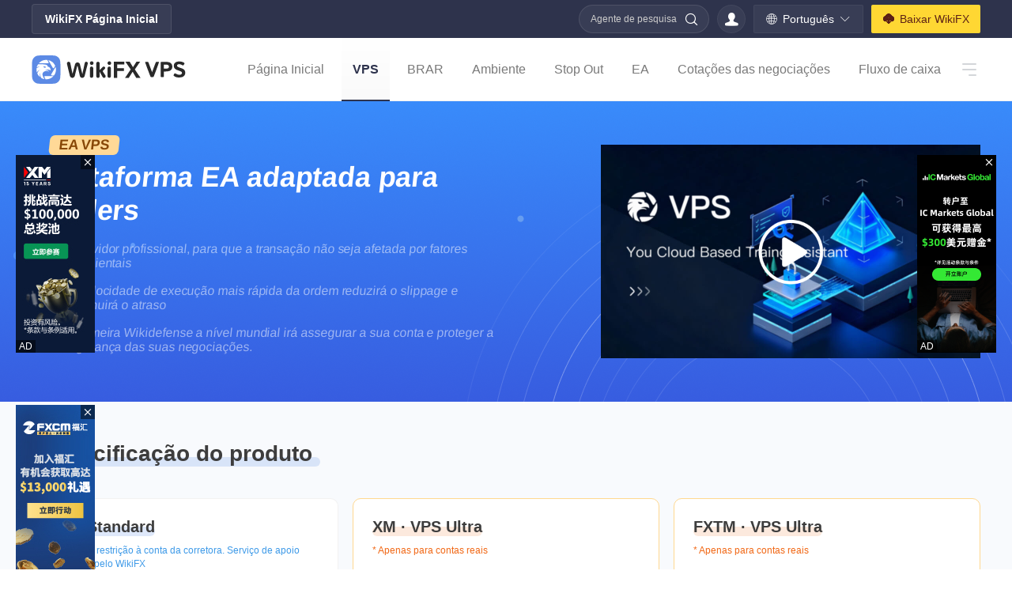

--- FILE ---
content_type: text/html; charset=utf-8
request_url: https://vps.wikifx.com/pt/vps.html
body_size: 11680
content:
<!doctype html>
<html data-n-head-ssr lang="pt" data-n-head="%7B%22lang%22:%7B%22ssr%22:%22pt%22%7D%7D">
  <head >
    <title>VPS-Aplicação VPS- WikiFX</title><meta data-n-head="ssr" charset="utf-8"><meta data-n-head="ssr" http-equiv="x-ua-compatible" content="ie=edge"><meta data-n-head="ssr" name="renderer" content="webkit"><meta data-n-head="ssr" name="force-rendering" content="webkit"><meta data-n-head="ssr" name="viewport" content="width=device-width, initial-scale=1, user-scalable=no, maximum-scale=1"><meta data-n-head="ssr" name="format-detection" content="telephone=no"><meta data-n-head="ssr" name="Keywords" content="VPS, WikiFX"><meta data-n-head="ssr" name="Description" content="WikFX VPS fornece serviço de dados, segurança de conta e custos potenciais visíveis, bem como locação e compra de servidor em nuvem. O preço do servidor em nuvem no VPS é bastante inferior ao do mercado de serviços similares."><link data-n-head="ssr" rel="icon" type="image/x-icon" href="https://resources.interface003.com/cloud/img/favicon.ico"><link data-n-head="ssr" rel="stylesheet" href="https://resources.interface003.com/web20/fonts/iconfont.css"><link data-n-head="ssr" rel="stylesheet" href="https://resources.interface003.com/web20/css/animate.min.css"><link data-n-head="ssr" rel="stylesheet" href="https://resources.interface003.com/cloud/css/reset.css"><link data-n-head="ssr" rel="stylesheet" href="https://resources.interface003.com/cloud/css/common.css"><link data-n-head="ssr" rel="canonical" href="https://cloud.wikifx.com/pt/vps.html"><link data-n-head="ssr" rel="alternate" hreflang="x-default" href="https://cloud.wikifx.com/en/vps.html"><link data-n-head="ssr" rel="alternate" hreflang="en" href="https://cloud.wikifx.com/en/vps.html"><link data-n-head="ssr" rel="alternate" hreflang="zh-Hans" href="https://cloud.wikifx.com/zh-cn/vps.html"><link data-n-head="ssr" rel="alternate" hreflang="zh-Hant" href="https://cloud.wikifx.com/zh/vps.html"><link data-n-head="ssr" rel="alternate" hreflang="ja" href="https://cloud.wikifx.com/ja/vps.html"><link data-n-head="ssr" rel="alternate" hreflang="id" href="https://cloud.wikifx.com/id/vps.html"><link data-n-head="ssr" rel="alternate" hreflang="vi" href="https://cloud.wikifx.com/vi/vps.html"><link data-n-head="ssr" rel="alternate" hreflang="ru" href="https://cloud.wikifx.com/ru/vps.html"><link data-n-head="ssr" rel="alternate" hreflang="es" href="https://cloud.wikifx.com/es/vps.html"><link data-n-head="ssr" rel="alternate" hreflang="th" href="https://cloud.wikifx.com/th/vps.html"><link data-n-head="ssr" rel="alternate" hreflang="tl" href="https://cloud.wikifx.com/fil/vps.html"><link data-n-head="ssr" rel="alternate" hreflang="fr" href="https://cloud.wikifx.com/fr/vps.html"><link data-n-head="ssr" rel="alternate" hreflang="pt" href="https://cloud.wikifx.com/pt/vps.html"><link data-n-head="ssr" rel="alternate" hreflang="de" href="https://cloud.wikifx.com/de/vps.html"><link data-n-head="ssr" rel="alternate" hreflang="hi" href="https://cloud.wikifx.com/hi/vps.html"><link data-n-head="ssr" rel="alternate" hreflang="tr" href="https://cloud.wikifx.com/tr/vps.html"><link data-n-head="ssr" rel="alternate" hreflang="ar" href="https://cloud.wikifx.com/ar/vps.html"><script data-n-head="ssr" src="https://resources1.interface003.com/web20/js/pingbi.js"></script><script data-n-head="ssr" src="/contentgj/aegis.min.js" charset="utf-8"></script><script data-n-head="ssr" src="/contentgj/run.js" charset="utf-8"></script><script data-n-head="ssr" src="/contentgj/eeeoeee.js" data-body="false" async></script><script data-n-head="ssr" charset="utf-8" src="/contentgj/rptxt.js" data-body="false" async></script><script data-n-head="ssr" src="https://www.googletagmanager.com/gtag/js?id=G-EH7WFXEEHY" data-body="false" async></script><link rel="stylesheet" href="https://resource.interface003.com/vpsweb/css/ddb9cd6.css"><link rel="stylesheet" href="https://resource.interface003.com/vpsweb/css/4c0d820.css"><link rel="stylesheet" href="https://resource.interface003.com/vpsweb/css/fd9e73c.css"><link rel="stylesheet" href="https://resource.interface003.com/vpsweb/css/4e31d56.css">
  </head>
  <body >
    <div data-server-rendered="true" id="__nuxt"><!----><div id="__layout"><div class="wiki-web"><div class="fx-header-view"><div class="head-web"><div class="functionality width"><a href="https://www.wikifx.com/pt/" target="_blank" class="fx-link">WikiFX Página Inicial</a> <div class="func-right"><div class="quick-search-group"><span class="input-text">Agente de pesquisa</span> <i class="iconfont icon-search1"></i> <!----></div> <div class="login-state"><i class="iconfont icon-personal"></i></div> <div class="lang-group"><i class="iconfont icon-website"></i><span class="lang-txt">Português</span><i class="iconfont icon-arrow-down"></i> <div class="country-option-box animate__animated animate__fadeIn animate__faster"><div class="option-group"><a href="/zh-cn/vps.html" class="item-opt">简体中文</a><a href="/zh/vps.html" class="item-opt">繁體中文</a><a href="/en/vps.html" class="item-opt">English</a><a href="/ru/vps.html" class="item-opt">Pусский</a><a href="/ja/vps.html" class="item-opt">日本語</a><a href="/ko/vps.html" class="item-opt">한국어</a><a href="/th/vps.html" class="item-opt">ภาษาไทย</a><a href="/vi/vps.html" class="item-opt">Tiếng Việt</a><a href="/id/vps.html" class="item-opt">Bahasa Indonesia</a><a href="/es/vps.html" class="item-opt">Español</a><a href="/hi/vps.html" class="item-opt">हिन्दी</a><a href="/fil/vps.html" class="item-opt">Filippiiniläinen</a><a href="/fr/vps.html" class="item-opt">Français</a><a href="/de/vps.html" class="item-opt">Deutsch</a><a href="/pt/vps.html" class="item-opt">Português</a><a href="/tr/vps.html" class="item-opt">Türkçe</a><a href="/ar/vps.html" class="item-opt">العربية</a></div></div></div> <a href="https://www.wikifx.com/pt/download.html" target="_blank" class="cloud-download"><i class="iconfont icon-download"></i><span class="app-txt">Baixar WikiFX</span></a> <div class="clear-both"></div></div> <div class="clear-both"></div></div> <div class="menu-navigation width"><a href="/pt" target="_blank" class="eagle-box"><img src="https://resources.interface003.com/cloud/img/cloudHome/logo-dark.svg" alt fit="cover" class="logo"></a> <div class="navigate-box"><div class="visible"><a href="/pt/" target="_blank" class="menu-nav">Página Inicial</a><a href="/pt/vps.html" target="_blank" class="menu-nav item-active">VPS</a><a href="/pt/data/holdposition.html" target="_blank" class="menu-nav">BRAR</a><a href="/pt/data/EnvRanking.html" target="_blank" class="menu-nav">Ambiente</a><a href="/pt/data/BurstData.html" target="_blank" class="menu-nav">Stop Out</a><a href="/pt/eashop.html" target="_blank" class="menu-nav">EA</a><a href="/pt/data/tradingquotes.html" target="_blank" class="menu-nav">Cotações das negociações</a><a href="/pt/data/cashflow.html" target="_blank" class="menu-nav">Fluxo de caixa</a><a href="/pt/data/deeptracking.html" target="_blank" class="menu-nav">Acompanhar</a><a href="/pt/help/help-list.html" target="_blank" class="menu-nav">Central de Ajuda</a> <div class="clear-both"></div></div> <!----> <div class="clear-both"></div></div> <div class="clear-both"></div></div> <div class="dividing-line"></div> <!----></div> <div class="head-seat-view"></div> <!----> <!----> <!----></div> <div class="vps-content"><!----> <div class="content-top"><div class="content-top-text width"><div class="content-top-text-left"><p>EA VPS</p> <p>Plataforma EA adaptada para traders</p> <p><img src="https://resources.interface003.com/cloud/img/ea/one-num.png" alt>Servidor profissional, para que a transação não seja afetada por fatores ambientais
        </p> <p><img src="https://resources.interface003.com/cloud/img/ea/twonum.png" alt>A velocidade de execução mais rápida da ordem reduzirá o slippage e diminuirá o atraso
        </p> <p><img src="https://resources.interface003.com/cloud/img/ea/three-num.png" alt>A primeira Wikidefense a nível mundial irá assegurar a sua conta e proteger a segurança das suas negociações.
        </p></div> <div class="content-top-text-right"><div class="playBtn"><img src="https://resources.interface003.com/cloud/img/vps/play.png" alt></div> <video id="myVideo" poster="https://resources.interface003.com/cloud/img/vps/web-videocover-en.jpg" src="https://resources.interface003.com/cloud/video/vps-en.mp4"></video></div></div></div> <div class="content-center"><div class="specification width"><div class="specification-title">Especificação do produto</div> <div class="specification-list"><!----><!----><!----><!----><!----></div> <!----></div></div> <div class="compare-box"><div class="w-1240"><div class="pre-btn"><i class="iconfont icon-arrow-left"></i></div> <div class="next-btn"><i class="iconfont icon-arrow-right"></i></div> <div class="compare"><div class="compare-left"><div class="compare-left-title"><p><img src="https://resources.interface003.com/cloud/img/ea/frame.png" alt>Comparação de produtos
            </p></div> <div class="compare-left-item"><img src="https://resources.interface003.com/cloud/img/ea/icon11.png" alt>
            CPU
          </div> <div class="compare-left-item"><img src="https://resources.interface003.com/cloud/img/ea/icon12.png" alt>
            Memória
          </div> <div class="compare-left-item"><img src="https://resources.interface003.com/cloud/img/ea/icon13.png" alt>
            Disco rígido
          </div> <div class="compare-left-item"><img src="https://resources.interface003.com/cloud/img/ea/icon14.png" alt>
            Banda larga
          </div> <div class="compare-left-item"><img src="https://resources.interface003.com/cloud/img/ea/icon15.png" alt>
            Tráfego de rede
          </div> <div class="compare-left-item"><img src="https://resources.interface003.com/cloud/img/ea/icon16.png" alt>
            Sistema operacional
          </div> <div class="compare-left-item compare-left-item-height1"><img src="https://resources.interface003.com/cloud/img/ea/icon20.png" alt>
            Língua
          </div> <div class="compare-left-item"><img src="https://resources.interface003.com/cloud/img/ea/icon17.png" alt>
            WikiFX Defense
          </div> <div class="compare-left-item"><img src="https://resources.interface003.com/cloud/img/ea/icon18.png" alt>
            Cobertura de vários nós
          </div> <div class="compare-left-item"><img src="https://resources.interface003.com/cloud/img/ea/icon19.png" alt>
            Envie EA com um clique
          </div> <div class="compare-left-item"><img src="https://resources.interface003.com/cloud/img/ea/icon25.png" alt>
            Limites da conta
          </div> <div class="compare-left-item"><img src="https://resources.interface003.com/cloud/img/ea/icon26.png" alt>
            Despesa
          </div></div> <div class="compare-right" style="left:0px;"><div class="compare-right-item"><div class="log-box" style="background:linear-gradient(180deg, rgba(112, 182, 238, 0.10) 0%, rgba(255, 255, 255, 0.00) 100%);"><img src="https://resources.interface003.com/cloud/img/vps/vps-standard.png" alt> <div class="text"><div>VPS Standard</div> <!----></div> <div class="tips"></div></div> <div class="num1 num2"><span>1*CPU</span> <!----></div> <div class="num1 num2"><span>1G</span> <!----></div> <div class="num1 num2"><span>40G</span> <!----></div> <div class="num1 num2"><span>1M</span> <!----></div> <div class="num1"><span>ilimitado</span></div> <div class="num1"><span>Windows 2016</span></div> <div class="num1 num3"><span>简体中文、繁体中文、English、日本语、ภาษาไทย、Tiếng Việt、اللغة العرب</span></div> <div class="num1"><img src="https://resources.interface003.com/cloud/img/ea/check.png" alt></div> <div class="num1"><img src="https://resources.interface003.com/cloud/img/ea/check.png" alt></div> <div class="num1"><img src="https://resources.interface003.com/cloud/img/ea/check.png" alt></div> <div class="num1"><span>ilimitado</span></div> <div class="num1"><span>Gratuito</span></div></div><div class="compare-right-item"><div class="log-box" style="background:linear-gradient(180deg, rgba(242, 192, 109, 0.10) 0%, rgba(255, 255, 255, 0.00) 100%);"><img src="https://resources.interface003.com/cloud/img/vps/vps-ultra.png" alt> <div class="text"><div>VPS Ultra</div> <!----></div> <div class="tips">*  As alterações são as seguintes em comparação com a VPS standard</div></div> <div class="num1 num2"><span>2*CPU</span> <div><img src="https://resources.interface003.com/cloud/img/ea/upgrade.svg" alt> <!----> <span>100%</span></div></div> <div class="num1 num2"><span>2G</span> <div><img src="https://resources.interface003.com/cloud/img/ea/upgrade.svg" alt> <!----> <span>100%</span></div></div> <div class="num1 num2"><span>40G</span> <!----></div> <div class="num1 num2"><span>20M</span> <div><img src="https://resources.interface003.com/cloud/img/ea/upgrade.svg" alt> <!----> <span>2000%</span></div></div> <div class="num1"><span>ilimitado</span></div> <div class="num1"><span>Windows 2016</span></div> <div class="num1 num3"><span>简体中文、繁体中文、English、日本语、ภาษาไทย、Tiếng Việt、اللغة العرب</span></div> <div class="num1"><img src="https://resources.interface003.com/cloud/img/ea/check.png" alt></div> <div class="num1"><img src="https://resources.interface003.com/cloud/img/ea/check.png" alt></div> <div class="num1"><img src="https://resources.interface003.com/cloud/img/ea/check.png" alt></div> <div class="num1"><span>Conta de corretora exclusiva</span></div> <div class="num1"><span>Gratuito</span></div></div><div class="compare-right-item"><div class="log-box" style="background:linear-gradient(180deg, #E9F0F6 0%, rgba(255, 255, 255, 0.00) 100%);"><img src="https://resources.interface003.com/cloud/img/vps/vps-pro.png" alt> <div class="text"><div>VPS Pro</div> <div class="level">L1</div></div> <div class="tips">*  As alterações são as seguintes em comparação com a VPS standard</div></div> <div class="num1 num2"><span>1*CPU</span> <!----></div> <div class="num1 num2"><span>1G</span> <!----></div> <div class="num1 num2"><span>50G</span> <div><img src="https://resources.interface003.com/cloud/img/ea/upgrade.svg" alt> <!----> <span>25%</span></div></div> <div class="num1 num2"><span>2M</span> <div><img src="https://resources.interface003.com/cloud/img/ea/upgrade.svg" alt> <!----> <span>100%</span></div></div> <div class="num1"><span>ilimitado</span></div> <div class="num1"><span>Windows 2016</span></div> <div class="num1 num3"><span>简体中文、繁体中文、English、日本语、ภาษาไทย、Tiếng Việt、اللغة العرب</span></div> <div class="num1"><img src="https://resources.interface003.com/cloud/img/ea/check.png" alt></div> <div class="num1"><img src="https://resources.interface003.com/cloud/img/ea/check.png" alt></div> <div class="num1"><img src="https://resources.interface003.com/cloud/img/ea/check.png" alt></div> <div class="num1"><span>Conta de corretora exclusiva</span></div> <div class="num1"><span>Gratuito</span></div></div><div class="compare-right-item"><div class="log-box" style="background:linear-gradient(180deg, #E9F0F6 0%, rgba(255, 255, 255, 0.00) 100%);"><img src="https://resources.interface003.com/cloud/img/vps/vps-pro.png" alt> <div class="text"><div>VPS Pro</div> <div class="level">L2</div></div> <div class="tips">*  As alterações são as seguintes em comparação com a VPS standard</div></div> <div class="num1 num2"><span>1*CPU</span> <!----></div> <div class="num1 num2"><span>1G</span> <!----></div> <div class="num1 num2"><span>60G</span> <div><img src="https://resources.interface003.com/cloud/img/ea/upgrade.svg" alt> <!----> <span>50%</span></div></div> <div class="num1 num2"><span>2M</span> <div><img src="https://resources.interface003.com/cloud/img/ea/upgrade.svg" alt> <!----> <span>100%</span></div></div> <div class="num1"><span>ilimitado</span></div> <div class="num1"><span>Windows 2016</span></div> <div class="num1 num3"><span>简体中文、繁体中文、English、日本语、ภาษาไทย、Tiếng Việt、اللغة العرب</span></div> <div class="num1"><img src="https://resources.interface003.com/cloud/img/ea/check.png" alt></div> <div class="num1"><img src="https://resources.interface003.com/cloud/img/ea/check.png" alt></div> <div class="num1"><img src="https://resources.interface003.com/cloud/img/ea/check.png" alt></div> <div class="num1"><span>Conta de corretora exclusiva</span></div> <div class="num1"><span>Gratuito</span></div></div><div class="compare-right-item"><div class="log-box" style="background:linear-gradient(180deg, #E9F0F6 0%, rgba(255, 255, 255, 0.00) 100%);"><img src="https://resources.interface003.com/cloud/img/vps/vps-pro.png" alt> <div class="text"><div>VPS Pro</div> <div class="level">L3</div></div> <div class="tips">*  As alterações são as seguintes em comparação com a VPS standard</div></div> <div class="num1 num2"><span>1*CPU</span> <!----></div> <div class="num1 num2"><span>1G</span> <!----></div> <div class="num1 num2"><span>70g</span> <div><img src="https://resources.interface003.com/cloud/img/ea/upgrade.svg" alt> <!----> <span>75%</span></div></div> <div class="num1 num2"><span>2M</span> <div><img src="https://resources.interface003.com/cloud/img/ea/upgrade.svg" alt> <!----> <span>100%</span></div></div> <div class="num1"><span>ilimitado</span></div> <div class="num1"><span>Windows 2016</span></div> <div class="num1 num3"><span>简体中文、繁体中文、English、日本语、ภาษาไทย、Tiếng Việt、اللغة العرب</span></div> <div class="num1"><img src="https://resources.interface003.com/cloud/img/ea/check.png" alt></div> <div class="num1"><img src="https://resources.interface003.com/cloud/img/ea/check.png" alt></div> <div class="num1"><img src="https://resources.interface003.com/cloud/img/ea/check.png" alt></div> <div class="num1"><span>Conta de corretora exclusiva</span></div> <div class="num1"><span>Gratuito</span></div></div><div class="compare-right-item"><div class="log-box" style="background:linear-gradient(180deg, #E9F0F6 0%, rgba(255, 255, 255, 0.00) 100%);"><img src="https://resources.interface003.com/cloud/img/vps/vps-pro.png" alt> <div class="text"><div>VPS Pro</div> <div class="level">L4</div></div> <div class="tips">*  As alterações são as seguintes em comparação com a VPS standard</div></div> <div class="num1 num2"><span>1*CPU</span> <!----></div> <div class="num1 num2"><span>2G</span> <div><img src="https://resources.interface003.com/cloud/img/ea/upgrade.svg" alt> <!----> <span>100%</span></div></div> <div class="num1 num2"><span>70G</span> <div><img src="https://resources.interface003.com/cloud/img/ea/upgrade.svg" alt> <!----> <span>75%</span></div></div> <div class="num1 num2"><span>2M</span> <div><img src="https://resources.interface003.com/cloud/img/ea/upgrade.svg" alt> <!----> <span>100%</span></div></div> <div class="num1"><span>ilimitado</span></div> <div class="num1"><span>Windows 2016</span></div> <div class="num1 num3"><span>简体中文、繁体中文、English、日本语、ภาษาไทย、Tiếng Việt、اللغة العرب</span></div> <div class="num1"><img src="https://resources.interface003.com/cloud/img/ea/check.png" alt></div> <div class="num1"><img src="https://resources.interface003.com/cloud/img/ea/check.png" alt></div> <div class="num1"><img src="https://resources.interface003.com/cloud/img/ea/check.png" alt></div> <div class="num1"><span>Conta de corretora exclusiva</span></div> <div class="num1"><span>Gratuito</span></div></div><div class="compare-right-item"><div class="log-box" style="background:linear-gradient(180deg, #E9F0F6 0%, rgba(255, 255, 255, 0.00) 100%);"><img src="https://resources.interface003.com/cloud/img/vps/vps-pro.png" alt> <div class="text"><div>VPS Pro</div> <div class="level">L5</div></div> <div class="tips">*  As alterações são as seguintes em comparação com a VPS standard</div></div> <div class="num1 num2"><span>2*CPU</span> <div><img src="https://resources.interface003.com/cloud/img/ea/upgrade.svg" alt> <!----> <span>100%</span></div></div> <div class="num1 num2"><span>2G</span> <div><img src="https://resources.interface003.com/cloud/img/ea/upgrade.svg" alt> <!----> <span>100%</span></div></div> <div class="num1 num2"><span>70G</span> <div><img src="https://resources.interface003.com/cloud/img/ea/upgrade.svg" alt> <!----> <span>75%</span></div></div> <div class="num1 num2"><span>2M</span> <div><img src="https://resources.interface003.com/cloud/img/ea/upgrade.svg" alt> <!----> <span>100%</span></div></div> <div class="num1"><span>ilimitado</span></div> <div class="num1"><span>Windows 2016</span></div> <div class="num1 num3"><span>简体中文、繁体中文、English、日本语、ภาษาไทย、Tiếng Việt、اللغة العرب</span></div> <div class="num1"><img src="https://resources.interface003.com/cloud/img/ea/check.png" alt></div> <div class="num1"><img src="https://resources.interface003.com/cloud/img/ea/check.png" alt></div> <div class="num1"><img src="https://resources.interface003.com/cloud/img/ea/check.png" alt></div> <div class="num1"><span>Conta de corretora exclusiva</span></div> <div class="num1"><span>Gratuito</span></div></div></div></div></div></div> <div class="advantage-box"><div class="advantage width"><div class="title">Vantagens de usar o EA VPS para negociar</div> <div class="advantage-list"><div class="advantage-list-item"><p><img src="https://resources.interface003.com/cloud/img/ea/icon9.png" alt>Nodos Globais
          </p> <p>Suporta 10 regiões em todo o mundo, em todas as principais cidades do mundo.</p></div> <div class="advantage-list-item"><p><img src="https://resources.interface003.com/cloud/img/ea/icon8.png" alt>Servidor exclusivo
          </p> <p>Personalizado para transacções EA com hardware exclusivo, de modo a que as transacções não sejam afectadas por factores ambientais.</p></div> <div class="advantage-list-item"><p><img src="https://resources.interface003.com/cloud/img/ea/icon7.png" alt>Ligação à distância
          </p> <p>Pode entrar na sua plataforma em qualquer computador e negociar a qualquer hora em qualquer lugar, mesmo sem a instalação do MetaTrade4/5.</p></div> <div class="advantage-list-item"><p><img src="https://resources.interface003.com/cloud/img/ea/icon6.png" alt>Operações automatizadas
          </p> <p>A sua EA continuará a funcionar depois de fechar o computador.</p></div> <div class="advantage-list-item"><p><img src="https://resources.interface003.com/cloud/img/ea/icon5.png" alt>Reduzir o slippage e reduzir o atraso
          </p> <p>A execução de transacções VPS é mais rápida, a transmissão de ordens é mais rápida.</p></div> <div class="advantage-list-item"><p><img src="https://resources.interface003.com/cloud/img/ea/icon4.png" alt>Segurança fiável
          </p> <p>Engenheiros profissionais de operação e manutenção com testes regulares do servidor para garantir o ambiente operacional mais seguro.</p></div></div></div></div> <div class="map-bg-box"><div class="map-bg-img width"><img src="https://resources.interface003.com/cloud/img/ea/map-bg.png" alt class="ball"> <div class="text-box"><div class="text-box-item"><p>Disponível em <span>13+</span> países e regiões</p> <p>Fornecer mais servidores nas proximidades, melhor velocidade de rede e ordem mais rápida.</p></div> <div class="text-box-item"><p><span>7+</span> idiomas do sistema</p> <p>Fornecer múltiplos idiomas localizados para resolver a operação do usuário do gloabl.</p></div> <div class="text-box-item"><p><span>1800+</span> nós de aceleração global</p> <p>Distribuir o conteúdo do serviço VPS aos nós de aceleração em toda a rede para reduzir os atrasos da ordem.</p></div></div> <div class="flag-box"><div class="flag-box-item"><img src="https://resources.interface003.com/cloud/img/ea/flag1.svg" alt> <div class="text">China</div></div> <div class="flag-box-item"><img src="https://resources.interface003.com/cloud/img/ea/flag2.svg" alt> <div class="text">Cingapura</div></div> <div class="flag-box-item"><img src="https://resources.interface003.com/cloud/img/ea/flag3.svg" alt> <div class="text">Bangkok</div></div> <div class="flag-box-item"><img src="https://resources.interface003.com/cloud/img/ea/flag4.svg" alt> <div class="text">Cidade de Ho Chi Minh</div></div> <div class="flag-box-item"><img src="https://resources.interface003.com/cloud/img/ea/flag5.svg" alt> <div class="text">Londres</div></div> <div class="flag-box-item"><img src="https://resources.interface003.com/cloud/img/ea/flag6.svg" alt> <div class="text">Dubai</div></div> <div class="flag-box-item"><img src="https://resources.interface003.com/cloud/img/ea/flag7.svg" alt> <div class="text">Frankfurt</div></div> <div class="flag-box-item"><img src="https://resources.interface003.com/cloud/img/ea/flag8.svg" alt> <div class="text">Seul</div></div> <div class="flag-box-item"><img src="https://resources.interface003.com/cloud/img/ea/flag9.svg" alt> <div class="text">Silicon valley</div></div></div></div></div> <div class="com-help"><div class="content width"><div class="left"><h3 class="com-help-title flex"><img src="https://resource.interface003.com/vpsweb/img/2024517-light.df9650a.svg" alt> <span>Tutorial</span></h3> <!----> <div class="list-box-col"><div class="item"><div class="line-box"><div class="dop"></div> <div class="line"></div></div> <div class="text-box"><p class="top"><img src="https://resource.interface003.com/vpsweb/img/2024517-num1.fd1b963.svg" alt></p> <div><h3 class="mid">Como <span class='yellow'>Aberto</span>?</h3> <p class="bot">Ative um pacote VPS adequado às suas necessidades</p></div></div></div> <div class="item"><div class="line-box"><div class="dop"></div> <div class="line"></div></div> <div class="text-box"><p class="top"><img src="https://resource.interface003.com/vpsweb/img/2024517-num2.7213e7d.svg" alt></p> <div><h3 class="mid">Como <span class='yellow'>Fazer o login</span>?</h3> <p class="bot">Faça login no seu VPS via login remoto</p></div></div></div> <div class="item"><div class="line-box"><div class="dop"></div> <div class="line"></div></div> <div class="text-box"><p class="top"><img src="https://resource.interface003.com/vpsweb/img/2024517-num3.0274466.svg" alt></p> <div><h3 class="mid">Como <span class='yellow'>Vincular</span>?</h3> <p class="bot">Vincular conta de negociação MT4, MT5 ou cTrader</p></div></div></div></div> <a href="/pt/help/help-list.html" target="_blank" class="info-btn">Ver tutorial detalhado</a></div> <div class="video-box"><div class="play"></div> <div class="video-text"><p>WikiFX VPS</p> <p>Central de Ajuda</p></div> <video src="https://fxeye-video.oss-cn-shanghai.aliyuncs.com/whtyjys/ea.mp4" controls="controls"></video> <img src="https://resource.interface003.com/vpsweb/img/help-video-bg.aa958d1.jpg" alt class="video-bg"></div> <a href="/pt/help/help-list.html" target="_blank" class="info-btn-h5">Ver tutorial detalhado</a></div></div> <a href="https://www.wikifx.com/dealer/0001461138.html" target="_blank" class="advertising1"><img src="https://img.souhei.com.cn/ad/639041711266690141/FAD639041711266690141_166643.jpg_fxeye-template-global" alt class="icon"> <p class="close-advertising"><span class="iconfont icon-17cuowu"></span></p> <span class="ad">AD</span></a><a href="https://www.wikifx.com/dealer/9641842942.html" target="_blank" class="advertising2"><img src="https://img.souhei.com.cn/ad/638550889403818455/FAD638550889403818455_382311.png_fxeye-template-global" alt class="icon"> <p class="close-advertising"><span class="iconfont icon-17cuowu"></span></p> <span class="ad">AD</span></a><a href="https://www.wikifx.com/dealer/0001698019.html" target="_blank" class="advertising4"><img src="https://img.souhei.com.cn/ad/639014898989059363/FAD639014898989059363_265960.jpg_fxeye-template-global" alt class="icon"> <p class="close-advertising"><span class="iconfont icon-17cuowu"></span></p> <span class="ad">AD</span></a></div> <footer class="fx-footer-view"><!----> <div class="foot-web width"><div class="country-group flex-center"><span class="choice-txt">Selecione país ou região</span> <div class="selection-box"><div class="entire-box animate__animated animate__faster animate__fadeIn none"><div class="search-box flex width"><div class="my-location flex-center"><img src="https://osshead.interface003.com/headfoot/Content/images/cuy_locate.svg" alt class="icon-locate"> <div class="nation-info flex-center"><img src="https://img.souhei.com.cn/flags/840.png_wiki-template-global" alt class="nation-flag"> <span class="nation-name">Estados Unidos</span></div></div> <div class="my-input"><div class="edit-box el-input"><!----><input type="text" autocomplete="off" placeholder="Pesquise a área que deseja pesquisar" class="el-input__inner"><!----><!----><!----><!----></div> <!----></div></div> <ul class="nation-list flex width"><li class="item-country flex-center"><img src="https://img.souhei.com.cn/flags/344.png_wiki-template-global" alt class="item-flag"> <div class="item-txt"><p class="item-name overhide">Hong Kong</p> <p class="item-url"></p> <div class="is-checked"></div></div></li><li class="item-country flex-center"><img src="https://img.souhei.com.cn/flags/158.png_wiki-template-global" alt class="item-flag"> <div class="item-txt"><p class="item-name overhide">Taiwan</p> <p class="item-url">tw.wikifx.com</p> <div class="is-checked"></div></div></li><li class="item-country flex-center active"><img src="https://img.souhei.com.cn/flags/840.png_wiki-template-global" alt class="item-flag"> <div class="item-txt"><p class="item-name overhide">Estados Unidos</p> <p class="item-url">us.wikifx.com</p> <div class="is-checked"></div></div></li><li class="item-country flex-center"><img src="https://img.souhei.com.cn/flags/410.png_wiki-template-global" alt class="item-flag"> <div class="item-txt"><p class="item-name overhide">Coréia</p> <p class="item-url">kr.wikifx.com</p> <div class="is-checked"></div></div></li><li class="item-country flex-center"><img src="https://img.souhei.com.cn/flags/826.png_wiki-template-global" alt class="item-flag"> <div class="item-txt"><p class="item-name overhide">Reino Unido</p> <p class="item-url">uk.wikifx.com</p> <div class="is-checked"></div></div></li><li class="item-country flex-center"><img src="https://img.souhei.com.cn/flags/392.png_wiki-template-global" alt class="item-flag"> <div class="item-txt"><p class="item-name overhide">Japão</p> <p class="item-url">jp.wikifx.com</p> <div class="is-checked"></div></div></li><li class="item-country flex-center"><img src="https://img.souhei.com.cn/flags/360.png_wiki-template-global" alt class="item-flag"> <div class="item-txt"><p class="item-name overhide">Indonésia</p> <p class="item-url">id.wikifx.com</p> <div class="is-checked"></div></div></li><li class="item-country flex-center"><img src="https://img.souhei.com.cn/flags/704.png_wiki-template-global" alt class="item-flag"> <div class="item-txt"><p class="item-name overhide">Vietnam</p> <p class="item-url">vn.wikifx.com</p> <div class="is-checked"></div></div></li><li class="item-country flex-center"><img src="https://img.souhei.com.cn/flags/036.png_wiki-template-global" alt class="item-flag"> <div class="item-txt"><p class="item-name overhide">Austrália</p> <p class="item-url">au.wikifx.com</p> <div class="is-checked"></div></div></li><li class="item-country flex-center"><img src="https://img.souhei.com.cn/flags/702.png_wiki-template-global" alt class="item-flag"> <div class="item-txt"><p class="item-name overhide">Cingapura</p> <p class="item-url">sg.wikifx.com</p> <div class="is-checked"></div></div></li><li class="item-country flex-center"><img src="https://img.souhei.com.cn/flags/764.png_wiki-template-global" alt class="item-flag"> <div class="item-txt"><p class="item-name overhide">Tailândia</p> <p class="item-url">th.wikifx.com</p> <div class="is-checked"></div></div></li><li class="item-country flex-center"><img src="https://img.souhei.com.cn/flags/196.png_wiki-template-global" alt class="item-flag"> <div class="item-txt"><p class="item-name overhide">Chipre</p> <p class="item-url">cy.wikifx.com</p> <div class="is-checked"></div></div></li><li class="item-country flex-center"><img src="https://img.souhei.com.cn/flags/276.png_wiki-template-global" alt class="item-flag"> <div class="item-txt"><p class="item-name overhide">Alemanha</p> <p class="item-url">de.wikifx.com</p> <div class="is-checked"></div></div></li><li class="item-country flex-center"><img src="https://img.souhei.com.cn/flags/643.png_wiki-template-global" alt class="item-flag"> <div class="item-txt"><p class="item-name overhide">Russia</p> <p class="item-url">ru.wikifx.com</p> <div class="is-checked"></div></div></li><li class="item-country flex-center"><img src="https://img.souhei.com.cn/flags/608.png_wiki-template-global" alt class="item-flag"> <div class="item-txt"><p class="item-name overhide">Filipinas</p> <p class="item-url">ph.wikifx.com</p> <div class="is-checked"></div></div></li><li class="item-country flex-center"><img src="https://img.souhei.com.cn/flags/554.png_wiki-template-global" alt class="item-flag"> <div class="item-txt"><p class="item-name overhide">Nova Zelândia</p> <p class="item-url">nz.wikifx.com</p> <div class="is-checked"></div></div></li><li class="item-country flex-center"><img src="https://img.souhei.com.cn/flags/804.png_wiki-template-global" alt class="item-flag"> <div class="item-txt"><p class="item-name overhide">Ucrânia</p> <p class="item-url">ua.wikifx.com</p> <div class="is-checked"></div></div></li><li class="item-country flex-center"><img src="https://img.souhei.com.cn/flags/356.png_wiki-template-global" alt class="item-flag"> <div class="item-txt"><p class="item-name overhide">Índia</p> <p class="item-url">in.wikifx.com</p> <div class="is-checked"></div></div></li><li class="item-country flex-center"><img src="https://img.souhei.com.cn/flags/250.png_wiki-template-global" alt class="item-flag"> <div class="item-txt"><p class="item-name overhide">França</p> <p class="item-url">fr.wikifx.com</p> <div class="is-checked"></div></div></li><li class="item-country flex-center"><img src="https://img.souhei.com.cn/flags/724.png_wiki-template-global" alt class="item-flag"> <div class="item-txt"><p class="item-name overhide">Espanha</p> <p class="item-url">es.wikifx.com</p> <div class="is-checked"></div></div></li><li class="item-country flex-center"><img src="https://img.souhei.com.cn/flags/620.png_wiki-template-global" alt class="item-flag"> <div class="item-txt"><p class="item-name overhide">Portugal</p> <p class="item-url">pt.wikifx.com</p> <div class="is-checked"></div></div></li><li class="item-country flex-center"><img src="https://img.souhei.com.cn/flags/458.png_wiki-template-global" alt class="item-flag"> <div class="item-txt"><p class="item-name overhide">Malásia</p> <p class="item-url">my.wikifx.com</p> <div class="is-checked"></div></div></li><li class="item-country flex-center"><img src="https://img.souhei.com.cn/flags/566.png_wiki-template-global" alt class="item-flag"> <div class="item-txt"><p class="item-name overhide">Nigéria</p> <p class="item-url">ng.wikifx.com</p> <div class="is-checked"></div></div></li><li class="item-country flex-center"><img src="https://img.souhei.com.cn/flags/116.png_wiki-template-global" alt class="item-flag"> <div class="item-txt"><p class="item-name overhide">Camboja</p> <p class="item-url">kh.wikifx.com</p> <div class="is-checked"></div></div></li><li class="item-country flex-center"><img src="https://img.souhei.com.cn/flags/380.png_wiki-template-global" alt class="item-flag"> <div class="item-txt"><p class="item-name overhide">Itália</p> <p class="item-url">it.wikifx.com</p> <div class="is-checked"></div></div></li><li class="item-country flex-center"><img src="https://img.souhei.com.cn/flags/710.png_wiki-template-global" alt class="item-flag"> <div class="item-txt"><p class="item-name overhide">África do Sul</p> <p class="item-url">za.wikifx.com</p> <div class="is-checked"></div></div></li><li class="item-country flex-center"><img src="https://img.souhei.com.cn/flags/792.png_wiki-template-global" alt class="item-flag"> <div class="item-txt"><p class="item-name overhide">Turquia</p> <p class="item-url">tr.wikifx.com</p> <div class="is-checked"></div></div></li><li class="item-country flex-center"><img src="https://img.souhei.com.cn/flags/528.png_wiki-template-global" alt class="item-flag"> <div class="item-txt"><p class="item-name overhide">Holanda</p> <p class="item-url">nl.wikifx.com</p> <div class="is-checked"></div></div></li><li class="item-country flex-center"><img src="https://img.souhei.com.cn/flags/784.png_wiki-template-global" alt class="item-flag"> <div class="item-txt"><p class="item-name overhide">Emirados Árabes Unidos</p> <p class="item-url">ae.wikifx.com</p> <div class="is-checked"></div></div></li><li class="item-country flex-center"><img src="https://img.souhei.com.cn/flags/170.png_wiki-template-global" alt class="item-flag"> <div class="item-txt"><p class="item-name overhide">Colômbia</p> <p class="item-url">co.wikifx.com</p> <div class="is-checked"></div></div></li><li class="item-country flex-center"><img src="https://img.souhei.com.cn/flags/032.png_wiki-template-global" alt class="item-flag"> <div class="item-txt"><p class="item-name overhide">Argentina</p> <p class="item-url">ar.wikifx.com</p> <div class="is-checked"></div></div></li><li class="item-country flex-center"><img src="https://img.souhei.com.cn/flags/112.png_wiki-template-global" alt class="item-flag"> <div class="item-txt"><p class="item-name overhide">Belarus</p> <p class="item-url">by.wikifx.com</p> <div class="is-checked"></div></div></li><li class="item-country flex-center"><img src="https://img.souhei.com.cn/flags/218.png_wiki-template-global" alt class="item-flag"> <div class="item-txt"><p class="item-name overhide">Equador</p> <p class="item-url">ec.wikifx.com</p> <div class="is-checked"></div></div></li><li class="item-country flex-center"><img src="https://img.souhei.com.cn/flags/818.png_wiki-template-global" alt class="item-flag"> <div class="item-txt"><p class="item-name overhide">Egipto</p> <p class="item-url">eg.wikifx.com</p> <div class="is-checked"></div></div></li><li class="item-country flex-center"><img src="https://img.souhei.com.cn/flags/398.png_wiki-template-global" alt class="item-flag"> <div class="item-txt"><p class="item-name overhide">Cazaquistão</p> <p class="item-url">kz.wikifx.com</p> <div class="is-checked"></div></div></li><li class="item-country flex-center"><img src="https://img.souhei.com.cn/flags/504.png_wiki-template-global" alt class="item-flag"> <div class="item-txt"><p class="item-name overhide">Marrocos</p> <p class="item-url">ma.wikifx.com</p> <div class="is-checked"></div></div></li><li class="item-country flex-center"><img src="https://img.souhei.com.cn/flags/484.png_wiki-template-global" alt class="item-flag"> <div class="item-txt"><p class="item-name overhide">México</p> <p class="item-url">mx.wikifx.com</p> <div class="is-checked"></div></div></li><li class="item-country flex-center"><img src="https://img.souhei.com.cn/flags/604.png_wiki-template-global" alt class="item-flag"> <div class="item-txt"><p class="item-name overhide">Peru</p> <p class="item-url">pe.wikifx.com</p> <div class="is-checked"></div></div></li><li class="item-country flex-center"><img src="https://img.souhei.com.cn/flags/586.png_wiki-template-global" alt class="item-flag"> <div class="item-txt"><p class="item-name overhide">Paquistão</p> <p class="item-url">pk.wikifx.com</p> <div class="is-checked"></div></div></li><li class="item-country flex-center"><img src="https://img.souhei.com.cn/flags/788.png_wiki-template-global" alt class="item-flag"> <div class="item-txt"><p class="item-name overhide">Tunísia</p> <p class="item-url">tn.wikifx.com</p> <div class="is-checked"></div></div></li><li class="item-country flex-center"><img src="https://img.souhei.com.cn/flags/862.png_wiki-template-global" alt class="item-flag"> <div class="item-txt"><p class="item-name overhide">Venezuela</p> <p class="item-url">ve.wikifx.com</p> <div class="is-checked"></div></div></li></ul></div> <div class="current-country flex-center"><img src="https://img.souhei.com.cn/flags/840.png_wiki-template-global" alt class="current-flag"> <span class="current-designation">Estados Unidos</span> <img src="https://osshead.interface003.com/headfoot/Content/images/arrow-up.svg" alt class="arrow-up"></div></div> <!----> <span class="obey-txt">※ O conteúdo deste site está de acordo com as leis e regulamentos locais.</span></div> <div class="information-group"><div><a href="https://www.wikifx.com/pt/" target="_blank"><img src="https://resources.interface003.com/web20/img/home/logo-en.svg" alt class="bottom-logo"></a> <div class="links-box"><a href="https://www.wikifx.com/pt/about.html" target="_blank" class="single-link">Sobre Nós</a><i class="segment">|</i><a href="javascript:;" onclick="showRiskPop()" class="single-link">Aviso de risco</a><i class="segment">|</i><a href="https://www.wikifx.com/pt/terms.html?type=1" target="_blank" class="single-link">Termos de uso</a><i class="segment">|</i><a href="https://www.wikifx.com/pt/terms.html?type=3" target="_blank" class="single-link">Política de Privacidade</a><i class="segment">|</i><a href="https://www.wikifx.com/pt/TraderSearch_Open.html" target="_blank" class="single-link">Chamada de busca</a><i class="segment">|</i><a href="https://www.wikiltd.com" target="_blank" class="single-link">WikiBit(Edição empresarial)</a><i class="segment">|</i><a href="https://v.wikifx.com/pt/" target="_blank" class="single-link">Verificação Oficial</a><i class="segment">|</i><a href="https://www.wikiexpo.com/pt/" target="_blank" class="single-link">WikiEXPO</a><i class="segment">|</i><a href="https://www.wikiresearch.com/pt/" target="_blank" class="single-link">WikiPesquisa</a><i class="segment">|</i></div></div> <div class="website-box"><div>You are visiting the WikiFX website. WikiFX Internet and its mobile products are an enterprise information searching tool for global users. When using WikiFX products, users should consciously abide by the relevant laws and regulations of the country and region where they are located.</div>
<div>consumer hotline：006531290538</div>
<div>Official Email：support@wikifx.com；</div>
<div>Mobile Phone Number：234 706 777 7762；61 449895363</div>
<div>Telegram：+60 103342306</div>
<div>Whatsapp：+852-6613 1970；</div>
<div>License or other information error corrections, please send the information to：qa@wikifx.com</div>
<div>Cooperation：business@wikifx.com</div>
</div></div></div> <!----> <!----> <div class="el-dialog__wrapper" style="display:none;"><div role="dialog" aria-modal="true" aria-label="dialog" class="el-dialog risk-warning-dialog" style="margin-top:15vh;"><div class="el-dialog__header"><span class="el-dialog__title"></span><!----></div><!----><!----></div></div></footer> <script>
    window.dataLayer = window.dataLayer || [];
    function gtag() {
    dataLayer.push(arguments);
    }
    gtag(&quot;js&quot;, new Date());
    gtag(&quot;config&quot;, &quot;G-EH7WFXEEHY&quot;);
  </script></div></div></div><script>window.__NUXT__=(function(a,b,c,d,e,f,g,h,i,j,k,l,m,n,o,p,q,r,s,t,u,v,w,x,y,z,A,B,C,D,E,F,G,H,I,J,K,L,M,N,O,P,Q,R,S,T,U,V,W,X,Y,Z,_,$,aa,ab,ac,ad,ae,af,ag,ah,ai,aj,ak,al,am,an,ao,ap,aq,ar,as,at,au,av,aw,ax,ay,az,aA,aB,aC,aD,aE,aF,aG,aH,aI,aJ,aK,aL,aM,aN,aO,aP,aQ,aR,aS,aT,aU,aV,aW,aX,aY,aZ,a_,a$,ba,bb,bc,bd,be,bf,bg,bh,bi,bj,bk,bl,bm,bn,bo,bp,bq,br,bs,bt,bu,bv,bw,bx,by,bz,bA,bB,bC,bD,bE,bF,bG,bH,bI){return {layout:"default",data:[{regionInfo:[{adInfo:{support_text:bp,sponsor_text:c,account_text:"※ Sem restrições à conta da corretora ※",account_text_color:"#5C8AE5"},promoteInfo:{promote:c,text:ab,backgroundColor:e,icon:ac,osConfig:"1*CPU \u002F 2GMemória \u002F 60GDisco rígido"},level_show:c,vps_name_for_list:c,passwordDescription:ad,title:"VPS Standard",icon:"https:\u002F\u002Frating.zy223.com\u002Fvps\u002Fordinary.png",vip_image:c,BrokerId:c,BrokerIcon:c,BrokerLogo:c,BrokerName:c,BrokerEnglishShortName:c,tip:"*Sem restrições à conta da corretora",tipColor:"#477DB2",can_create_uhost:L,this_version_is_free:L,price_format:g,Config:d,osInfo:"1*CPU\u002F1G\u002F40G\u002F1M",osInfo_color:R,osInfoDetail:"1*CPU \u002F 1GMemória \u002F 40GDisco rígido \u002F 1MBanda larga \u002F Windows2016Sistema operacional \u002F WikiFX Defense \u002F Cobertura Global10Nó \u002F Sincronização de conta em dispositivos móveis",osInfoDetail_color:R,BorderColor:R,BackgroundColor:H,sponsorInfo:S,priceInfo:{symbol:ae,code:af,Amount:"0.10",unit:"mês",color:R,GoodsId_Object:{GoodsId_global_ios:ag,GoodsId_global_android:ah},GoldCoin:ai},hostConfig:{name:"Configuración de VPS Standard",tip:bp,tipForWeb:"* Em comparação à versão padrão da VPS Ultra, há as seguintes diferenças:",support:"Nenhuma restrição à conta da corretora. Serviço de apoio fornecido pelo WikiFX",support_color:R,config:[{name:bq,nameFirstLine:bq,nameSecondLine:c,icon:"https:\u002F\u002Frating.zy223.com\u002Fvps\u002F360\u002Fordinary_cpu.png",promoteInfo:br,promoteInfo_color:$,promoteInfo_direct:at},{name:bs,nameFirstLine:bs,nameSecondLine:c,icon:"https:\u002F\u002Frating.zy223.com\u002Fvps\u002F360\u002Fordinary_memory.png",promoteInfo:br,promoteInfo_color:$,promoteInfo_direct:at},{name:F,nameFirstLine:F,nameSecondLine:"Disco rígido",icon:"https:\u002F\u002Frating.zy223.com\u002Fvps\u002F360\u002Fordinary_disk.png",promoteInfo:c,promoteInfo_color:$,promoteInfo_direct:at},{name:bt,nameFirstLine:bt,nameSecondLine:c,icon:"https:\u002F\u002Frating.zy223.com\u002Fvps\u002F360\u002Fordinary_band.png",promoteInfo:"95%",promoteInfo_color:$,promoteInfo_direct:at},{name:N,nameFirstLine:N,nameSecondLine:aj,icon:"https:\u002F\u002Frating.zy223.com\u002Fvps\u002F360\u002Fordinary_os.png",promoteInfo:c,promoteInfo_color:$,promoteInfo_direct:c},{name:O,nameFirstLine:O,nameSecondLine:ak,icon:"https:\u002F\u002Frating.zy223.com\u002Fvps\u002F360\u002Fordinary_watch.png",promoteInfo:c,promoteInfo_color:$,promoteInfo_direct:c}]},createDescription:"Preço do pedido",createCondition:[{text:al,textColor:G,backgroundColor:G,alpha:T}],tags:[{text:am,textColor:P},{text:an,textColor:P}],zoneList:[{Zone:ao,Ip:ap,IsForeign:h,Flag:aq,RegionName:ar,Amount:j,commissionCharge:f,Config:d,GoodsId:B,BorderColor:M,BackgroundColor:H,rightBottomIcon:k,DefaultSelect:f,Tips:c,SystemType:a,SupportLanguage:[{language:g,name:l,osIcon:b,osName:a},{language:d,name:m,osIcon:b,osName:a},{language:n,name:o,osIcon:b,osName:a},{language:i,name:p,osIcon:b,osName:a},{language:q,name:r,osIcon:b,osName:a},{language:s,name:t,osIcon:b,osName:u},{language:v,name:w,osIcon:b,osName:a},{language:x,name:y,osIcon:b,osName:a}]},{Zone:"ap-beijing-5",Ip:"106.75.50.163",IsForeign:h,Flag:"https:\u002F\u002Frating.zy223.com\u002Fflag\u002Fap-beijing.jpg",RegionName:"Beijing",Amount:j,commissionCharge:f,Config:d,GoodsId:Q,BorderColor:M,BackgroundColor:H,rightBottomIcon:k,DefaultSelect:f,Tips:c,SystemType:a,SupportLanguage:[{language:g,name:l,osIcon:b,osName:a},{language:d,name:m,osIcon:b,osName:a},{language:n,name:o,osIcon:b,osName:a},{language:i,name:p,osIcon:b,osName:a},{language:q,name:r,osIcon:b,osName:a},{language:s,name:t,osIcon:b,osName:u},{language:v,name:w,osIcon:b,osName:a},{language:x,name:y,osIcon:b,osName:a}]},{Zone:"hk-02",Ip:"36.255.220.140",IsForeign:h,Flag:"https:\u002F\u002Frating.zy223.com\u002Fflag\u002Fhk.jpg",RegionName:aa,Amount:j,commissionCharge:f,Config:d,GoodsId:Q,BorderColor:M,BackgroundColor:H,rightBottomIcon:k,DefaultSelect:f,Tips:c,SystemType:a,SupportLanguage:[{language:g,name:l,osIcon:b,osName:a},{language:d,name:m,osIcon:b,osName:a},{language:n,name:o,osIcon:b,osName:a},{language:i,name:p,osIcon:b,osName:a},{language:q,name:r,osIcon:b,osName:a},{language:s,name:t,osIcon:b,osName:u},{language:v,name:w,osIcon:b,osName:a},{language:x,name:y,osIcon:b,osName:a}]},{Zone:"uae-dubai-01",Ip:"165.154.12.223",IsForeign:h,Flag:"https:\u002F\u002Frating.zy223.com\u002Fflag\u002Fuae-dubai.jpg",RegionName:"Dubai",Amount:j,commissionCharge:f,Config:d,GoodsId:Q,BorderColor:M,BackgroundColor:H,rightBottomIcon:k,DefaultSelect:f,Tips:c,SystemType:a,SupportLanguage:[{language:g,name:l,osIcon:b,osName:a},{language:d,name:m,osIcon:b,osName:a},{language:n,name:o,osIcon:b,osName:a},{language:i,name:p,osIcon:b,osName:a},{language:q,name:r,osIcon:b,osName:a},{language:s,name:t,osIcon:b,osName:u},{language:v,name:w,osIcon:b,osName:a},{language:x,name:y,osIcon:b,osName:a}]},{Zone:"tw-tp-01",Ip:"128.14.239.182",IsForeign:h,Flag:"https:\u002F\u002Frating.zy223.com\u002Fflag\u002Ftw-tp.jpg",RegionName:"Taipei",Amount:j,commissionCharge:f,Config:d,GoodsId:Q,BorderColor:M,BackgroundColor:H,rightBottomIcon:k,DefaultSelect:f,Tips:c,SystemType:a,SupportLanguage:[{language:g,name:l,osIcon:b,osName:a},{language:d,name:m,osIcon:b,osName:a},{language:n,name:o,osIcon:b,osName:a},{language:i,name:p,osIcon:b,osName:a},{language:q,name:r,osIcon:b,osName:a},{language:s,name:t,osIcon:b,osName:u},{language:v,name:w,osIcon:b,osName:a},{language:x,name:y,osIcon:b,osName:a}]},{Zone:"th-bkk-02",Ip:"118.194.250.38",IsForeign:h,Flag:"https:\u002F\u002Frating.zy223.com\u002Fflag\u002Fth-bkk.jpg",RegionName:"Bangkok",Amount:j,commissionCharge:f,Config:d,GoodsId:Q,BorderColor:M,BackgroundColor:H,rightBottomIcon:k,DefaultSelect:f,Tips:c,SystemType:a,SupportLanguage:[{language:g,name:l,osIcon:b,osName:a},{language:d,name:m,osIcon:b,osName:a},{language:n,name:o,osIcon:b,osName:a},{language:i,name:p,osIcon:b,osName:a},{language:q,name:r,osIcon:b,osName:a},{language:s,name:t,osIcon:b,osName:u},{language:v,name:w,osIcon:b,osName:a},{language:x,name:y,osIcon:b,osName:a}]},{Zone:"afr-nigeria-01",Ip:"152.32.143.213",IsForeign:h,Flag:"https:\u002F\u002Frating.zy223.com\u002Fflag\u002Fafr-nigeria.jpg",RegionName:"Lagos",Amount:j,commissionCharge:f,Config:d,GoodsId:Q,BorderColor:M,BackgroundColor:H,rightBottomIcon:k,DefaultSelect:f,Tips:c,SystemType:a,SupportLanguage:[{language:g,name:l,osIcon:b,osName:a},{language:d,name:m,osIcon:b,osName:a},{language:n,name:o,osIcon:b,osName:a},{language:i,name:p,osIcon:b,osName:a},{language:q,name:r,osIcon:b,osName:a},{language:s,name:t,osIcon:b,osName:u},{language:v,name:w,osIcon:b,osName:a},{language:x,name:y,osIcon:b,osName:a}]},{Zone:"vn-sng-01",Ip:"152.32.250.95",IsForeign:h,Flag:"https:\u002F\u002Frating.zy223.com\u002Fflag\u002Fvn-sng.jpg",RegionName:"Cidade de Ho Chi Minh",Amount:j,commissionCharge:f,Config:d,GoodsId:Q,BorderColor:M,BackgroundColor:H,rightBottomIcon:k,DefaultSelect:f,Tips:c,SystemType:a,SupportLanguage:[{language:g,name:l,osIcon:b,osName:a},{language:d,name:m,osIcon:b,osName:a},{language:n,name:o,osIcon:b,osName:a},{language:i,name:p,osIcon:b,osName:a},{language:q,name:r,osIcon:b,osName:a},{language:s,name:t,osIcon:b,osName:u},{language:v,name:w,osIcon:b,osName:a},{language:x,name:y,osIcon:b,osName:a}]},{Zone:"ap-tokyo-1",Ip:"43.167.241.38",IsForeign:h,Flag:"https:\u002F\u002Frating.zy223.com\u002Fflag\u002Fap-tokyo.jpg",RegionName:"Tóquio",Amount:j,commissionCharge:f,Config:d,GoodsId:Q,BorderColor:M,BackgroundColor:H,rightBottomIcon:k,DefaultSelect:f,Tips:c,SystemType:a,SupportLanguage:[{language:g,name:l,osIcon:b,osName:a},{language:d,name:m,osIcon:b,osName:a},{language:n,name:o,osIcon:b,osName:a},{language:i,name:p,osIcon:b,osName:a},{language:q,name:r,osIcon:b,osName:a},{language:s,name:t,osIcon:b,osName:u},{language:v,name:w,osIcon:b,osName:a},{language:x,name:y,osIcon:b,osName:a}]},{Zone:"sa-saopaulo-1",Ip:"43.157.185.243",IsForeign:h,Flag:"https:\u002F\u002Frating.zy223.com\u002Fflag\u002Fsa-saopaulo.jpg",RegionName:"São Paulo",Amount:j,commissionCharge:f,Config:d,GoodsId:Q,BorderColor:M,BackgroundColor:H,rightBottomIcon:k,DefaultSelect:f,Tips:c,SystemType:a,SupportLanguage:[{language:g,name:l,osIcon:b,osName:a},{language:d,name:m,osIcon:b,osName:a},{language:n,name:o,osIcon:b,osName:a},{language:i,name:p,osIcon:b,osName:a},{language:q,name:r,osIcon:b,osName:a},{language:s,name:t,osIcon:b,osName:u},{language:v,name:w,osIcon:b,osName:a},{language:x,name:y,osIcon:b,osName:a}]},{Zone:"na-ashburn-1",Ip:"43.166.237.241",IsForeign:h,Flag:"https:\u002F\u002Frating.zy223.com\u002Fflag\u002Fna-ashburn.jpg",RegionName:"Virgínia",Amount:j,commissionCharge:f,Config:d,GoodsId:Q,BorderColor:M,BackgroundColor:H,rightBottomIcon:k,DefaultSelect:f,Tips:c,SystemType:a,SupportLanguage:[{language:g,name:l,osIcon:b,osName:a},{language:d,name:m,osIcon:b,osName:a},{language:n,name:o,osIcon:b,osName:a},{language:i,name:p,osIcon:b,osName:a},{language:q,name:r,osIcon:b,osName:a},{language:s,name:t,osIcon:b,osName:u},{language:v,name:w,osIcon:b,osName:a},{language:x,name:y,osIcon:b,osName:a}]}]},{adInfo:{support_text:U,sponsor_text:au,account_text:"* Apenas para XM Contas Reais",account_text_color:av},promoteInfo:{promote:E,text:ab,backgroundColor:e,icon:ac,osConfig:aw},level_show:c,vps_name_for_list:ax,passwordDescription:ad,title:ay,icon:bu,vip_image:c,BrokerId:bv,BrokerIcon:bu,BrokerLogo:"https:\u002F\u002Feimgjys.fxeyee.com\u002Flogo\u002F0001461138\u002FFXT0001461138_240474.png_wiki-template-global",BrokerName:bw,BrokerEnglishShortName:bw,tip:"*Apenas para XM contas",tipColor:az,can_create_uhost:L,this_version_is_free:L,price_format:g,Config:X,osInfo:aA,osInfo_color:V,osInfoDetail:aB,osInfoDetail_color:V,BorderColor:R,BackgroundColor:H,sponsorInfo:S,priceInfo:{symbol:ae,code:af,Amount:A,unit:aC,color:aD,GoodsId_Object:{GoodsId_global_ios:ag,GoodsId_global_android:ah},GoldCoin:ai},hostConfig:{name:"XMEA VPS Plus",tip:U,tipForWeb:aE,support:aF,support_color:aG,config:[{name:I,nameFirstLine:I,nameSecondLine:c,icon:aH,promoteInfo:E,promoteInfo_color:e,promoteInfo_direct:z},{name:J,nameFirstLine:J,nameSecondLine:c,icon:aI,promoteInfo:E,promoteInfo_color:e,promoteInfo_direct:z},{name:F,nameFirstLine:F,nameSecondLine:c,icon:aJ,promoteInfo:c,promoteInfo_color:e,promoteInfo_direct:z},{name:K,nameFirstLine:K,nameSecondLine:c,icon:aK,promoteInfo:W,promoteInfo_color:e,promoteInfo_direct:z},{name:N,nameFirstLine:N,nameSecondLine:aj,icon:aL,promoteInfo:c,promoteInfo_color:e,promoteInfo_direct:c},{name:O,nameFirstLine:O,nameSecondLine:ak,icon:aM,promoteInfo:c,promoteInfo_color:e,promoteInfo_direct:c}],config_v350:[{name:I,nameFirstLine:I,nameSecondLine:c,icon:aN,promoteInfo:E,promoteInfo_color:e,promoteInfo_direct:z},{name:J,nameFirstLine:J,nameSecondLine:c,icon:aO,promoteInfo:E,promoteInfo_color:e,promoteInfo_direct:z},{name:F,nameFirstLine:F,nameSecondLine:c,icon:aP,promoteInfo:c,promoteInfo_color:e,promoteInfo_direct:z},{name:K,nameFirstLine:K,nameSecondLine:c,icon:aQ,promoteInfo:W,promoteInfo_color:e,promoteInfo_direct:z}]},createDescription:aR,createCondition:[{text:al,textColor:G,backgroundColor:G,alpha:T},{text:aS,textColor:G,backgroundColor:G,alpha:T}],tags:[{text:am,textColor:P},{text:an,textColor:P}],zoneList:[{Zone:ao,Ip:ap,IsForeign:h,Flag:aq,RegionName:ar,Amount:A,commissionCharge:j,Config:X,GoodsId:B,BorderColor:C,BackgroundColor:D,rightBottomIcon:k,DefaultSelect:f,Tips:c,SystemType:a,SupportLanguage:[{language:g,name:l,osIcon:b,osName:a},{language:d,name:m,osIcon:b,osName:a},{language:n,name:o,osIcon:b,osName:a},{language:i,name:p,osIcon:b,osName:a},{language:q,name:r,osIcon:b,osName:a},{language:s,name:t,osIcon:b,osName:u},{language:v,name:w,osIcon:b,osName:a},{language:x,name:y,osIcon:b,osName:a}]},{Zone:aT,Ip:aU,IsForeign:h,Flag:aV,RegionName:aa,Amount:A,commissionCharge:j,Config:X,GoodsId:B,BorderColor:C,BackgroundColor:D,rightBottomIcon:k,DefaultSelect:f,Tips:c,SystemType:a,SupportLanguage:[{language:g,name:l,osIcon:b,osName:a},{language:d,name:m,osIcon:b,osName:a},{language:n,name:o,osIcon:b,osName:a},{language:i,name:p,osIcon:b,osName:a},{language:q,name:r,osIcon:b,osName:a},{language:s,name:t,osIcon:b,osName:u},{language:v,name:w,osIcon:b,osName:a},{language:x,name:y,osIcon:b,osName:a}]},{Zone:aW,Ip:aX,IsForeign:h,Flag:aY,RegionName:aZ,Amount:A,commissionCharge:j,Config:X,GoodsId:B,BorderColor:C,BackgroundColor:D,rightBottomIcon:k,DefaultSelect:f,Tips:c,SystemType:a,SupportLanguage:[{language:g,name:l,osIcon:b,osName:a},{language:d,name:m,osIcon:b,osName:a},{language:n,name:o,osIcon:b,osName:a},{language:i,name:p,osIcon:b,osName:a},{language:q,name:r,osIcon:b,osName:a},{language:s,name:t,osIcon:b,osName:u},{language:v,name:w,osIcon:b,osName:a},{language:x,name:y,osIcon:b,osName:a}]},{Zone:a_,Ip:a$,IsForeign:h,Flag:ba,RegionName:bb,Amount:A,commissionCharge:j,Config:X,GoodsId:B,BorderColor:C,BackgroundColor:D,rightBottomIcon:k,DefaultSelect:d,Tips:c,SystemType:a,SupportLanguage:[{language:g,name:l,osIcon:b,osName:a},{language:d,name:m,osIcon:b,osName:a},{language:n,name:o,osIcon:b,osName:a},{language:i,name:p,osIcon:b,osName:a},{language:q,name:r,osIcon:b,osName:a},{language:s,name:t,osIcon:b,osName:u},{language:v,name:w,osIcon:b,osName:a},{language:x,name:y,osIcon:b,osName:a}]},{Zone:bc,Ip:bd,IsForeign:h,Flag:be,RegionName:bf,Amount:A,commissionCharge:j,Config:X,GoodsId:B,BorderColor:C,BackgroundColor:D,rightBottomIcon:k,DefaultSelect:f,Tips:c,SystemType:a,SupportLanguage:[{language:g,name:l,osIcon:b,osName:a},{language:d,name:m,osIcon:b,osName:a},{language:n,name:o,osIcon:b,osName:a},{language:i,name:p,osIcon:b,osName:a},{language:q,name:r,osIcon:b,osName:a},{language:s,name:t,osIcon:b,osName:u},{language:v,name:w,osIcon:b,osName:a},{language:x,name:y,osIcon:b,osName:a}]},{Zone:bg,Ip:bh,IsForeign:h,Flag:bi,RegionName:bj,Amount:A,commissionCharge:j,Config:X,GoodsId:B,BorderColor:C,BackgroundColor:D,rightBottomIcon:k,DefaultSelect:f,Tips:c,SystemType:a,SupportLanguage:[{language:g,name:l,osIcon:b,osName:a},{language:d,name:m,osIcon:b,osName:a},{language:n,name:o,osIcon:b,osName:a},{language:i,name:p,osIcon:b,osName:a},{language:q,name:r,osIcon:b,osName:a},{language:s,name:t,osIcon:b,osName:u},{language:v,name:w,osIcon:b,osName:a},{language:x,name:y,osIcon:b,osName:a}]}]},{adInfo:{support_text:U,sponsor_text:au,account_text:"* Apenas para FXTM Contas Reais",account_text_color:av},promoteInfo:{promote:E,text:ab,backgroundColor:e,icon:ac,osConfig:aw},level_show:c,vps_name_for_list:ax,passwordDescription:ad,title:ay,icon:bx,vip_image:c,BrokerId:"3351410785",BrokerIcon:bx,BrokerLogo:"https:\u002F\u002Feimgjys.fxeyee.com\u002Flogo\u002F638790388626510843\u002FFXT638790388626510843_678228.png_wiki-template-global",BrokerName:by,BrokerEnglishShortName:by,tip:"*Apenas para FXTM contas",tipColor:az,can_create_uhost:L,this_version_is_free:L,price_format:g,Config:Y,osInfo:aA,osInfo_color:V,osInfoDetail:aB,osInfoDetail_color:V,BorderColor:R,BackgroundColor:H,sponsorInfo:S,priceInfo:{symbol:ae,code:af,Amount:A,unit:aC,color:aD,GoodsId_Object:{GoodsId_global_ios:ag,GoodsId_global_android:ah},GoldCoin:ai},hostConfig:{name:"FXTMEA VPS Plus",tip:U,tipForWeb:aE,support:aF,support_color:aG,config:[{name:I,nameFirstLine:I,nameSecondLine:c,icon:aH,promoteInfo:E,promoteInfo_color:e,promoteInfo_direct:z},{name:J,nameFirstLine:J,nameSecondLine:c,icon:aI,promoteInfo:E,promoteInfo_color:e,promoteInfo_direct:z},{name:F,nameFirstLine:F,nameSecondLine:c,icon:aJ,promoteInfo:c,promoteInfo_color:e,promoteInfo_direct:z},{name:K,nameFirstLine:K,nameSecondLine:c,icon:aK,promoteInfo:W,promoteInfo_color:e,promoteInfo_direct:z},{name:N,nameFirstLine:N,nameSecondLine:aj,icon:aL,promoteInfo:c,promoteInfo_color:e,promoteInfo_direct:c},{name:O,nameFirstLine:O,nameSecondLine:ak,icon:aM,promoteInfo:c,promoteInfo_color:e,promoteInfo_direct:c}],config_v350:[{name:I,nameFirstLine:I,nameSecondLine:c,icon:aN,promoteInfo:E,promoteInfo_color:e,promoteInfo_direct:z},{name:J,nameFirstLine:J,nameSecondLine:c,icon:aO,promoteInfo:E,promoteInfo_color:e,promoteInfo_direct:z},{name:F,nameFirstLine:F,nameSecondLine:c,icon:aP,promoteInfo:c,promoteInfo_color:e,promoteInfo_direct:z},{name:K,nameFirstLine:K,nameSecondLine:c,icon:aQ,promoteInfo:W,promoteInfo_color:e,promoteInfo_direct:z}]},createDescription:aR,createCondition:[{text:al,textColor:G,backgroundColor:G,alpha:T},{text:aS,textColor:G,backgroundColor:G,alpha:T}],tags:[{text:am,textColor:P},{text:an,textColor:P}],zoneList:[{Zone:ao,Ip:ap,IsForeign:h,Flag:aq,RegionName:ar,Amount:A,commissionCharge:j,Config:Y,GoodsId:B,BorderColor:C,BackgroundColor:D,rightBottomIcon:k,DefaultSelect:f,Tips:c,SystemType:a,SupportLanguage:[{language:g,name:l,osIcon:b,osName:a},{language:d,name:m,osIcon:b,osName:a},{language:n,name:o,osIcon:b,osName:a},{language:i,name:p,osIcon:b,osName:a},{language:q,name:r,osIcon:b,osName:a},{language:s,name:t,osIcon:b,osName:u},{language:v,name:w,osIcon:b,osName:a},{language:x,name:y,osIcon:b,osName:a}]},{Zone:aT,Ip:aU,IsForeign:h,Flag:aV,RegionName:aa,Amount:A,commissionCharge:j,Config:Y,GoodsId:B,BorderColor:C,BackgroundColor:D,rightBottomIcon:k,DefaultSelect:f,Tips:c,SystemType:a,SupportLanguage:[{language:g,name:l,osIcon:b,osName:a},{language:d,name:m,osIcon:b,osName:a},{language:n,name:o,osIcon:b,osName:a},{language:i,name:p,osIcon:b,osName:a},{language:q,name:r,osIcon:b,osName:a},{language:s,name:t,osIcon:b,osName:u},{language:v,name:w,osIcon:b,osName:a},{language:x,name:y,osIcon:b,osName:a}]},{Zone:aW,Ip:aX,IsForeign:h,Flag:aY,RegionName:aZ,Amount:A,commissionCharge:j,Config:Y,GoodsId:B,BorderColor:C,BackgroundColor:D,rightBottomIcon:k,DefaultSelect:f,Tips:c,SystemType:a,SupportLanguage:[{language:g,name:l,osIcon:b,osName:a},{language:d,name:m,osIcon:b,osName:a},{language:n,name:o,osIcon:b,osName:a},{language:i,name:p,osIcon:b,osName:a},{language:q,name:r,osIcon:b,osName:a},{language:s,name:t,osIcon:b,osName:u},{language:v,name:w,osIcon:b,osName:a},{language:x,name:y,osIcon:b,osName:a}]},{Zone:a_,Ip:a$,IsForeign:h,Flag:ba,RegionName:bb,Amount:A,commissionCharge:j,Config:Y,GoodsId:B,BorderColor:C,BackgroundColor:D,rightBottomIcon:k,DefaultSelect:d,Tips:c,SystemType:a,SupportLanguage:[{language:g,name:l,osIcon:b,osName:a},{language:d,name:m,osIcon:b,osName:a},{language:n,name:o,osIcon:b,osName:a},{language:i,name:p,osIcon:b,osName:a},{language:q,name:r,osIcon:b,osName:a},{language:s,name:t,osIcon:b,osName:u},{language:v,name:w,osIcon:b,osName:a},{language:x,name:y,osIcon:b,osName:a}]},{Zone:bc,Ip:bd,IsForeign:h,Flag:be,RegionName:bf,Amount:A,commissionCharge:j,Config:Y,GoodsId:B,BorderColor:C,BackgroundColor:D,rightBottomIcon:k,DefaultSelect:f,Tips:c,SystemType:a,SupportLanguage:[{language:g,name:l,osIcon:b,osName:a},{language:d,name:m,osIcon:b,osName:a},{language:n,name:o,osIcon:b,osName:a},{language:i,name:p,osIcon:b,osName:a},{language:q,name:r,osIcon:b,osName:a},{language:s,name:t,osIcon:b,osName:u},{language:v,name:w,osIcon:b,osName:a},{language:x,name:y,osIcon:b,osName:a}]},{Zone:bg,Ip:bh,IsForeign:h,Flag:bi,RegionName:bj,Amount:A,commissionCharge:j,Config:Y,GoodsId:B,BorderColor:C,BackgroundColor:D,rightBottomIcon:k,DefaultSelect:f,Tips:c,SystemType:a,SupportLanguage:[{language:g,name:l,osIcon:b,osName:a},{language:d,name:m,osIcon:b,osName:a},{language:n,name:o,osIcon:b,osName:a},{language:i,name:p,osIcon:b,osName:a},{language:q,name:r,osIcon:b,osName:a},{language:s,name:t,osIcon:b,osName:u},{language:v,name:w,osIcon:b,osName:a},{language:x,name:y,osIcon:b,osName:a}]}]},{adInfo:{support_text:U,sponsor_text:au,account_text:"* Apenas para IC Markets Global Contas Reais",account_text_color:av},promoteInfo:{promote:E,text:ab,backgroundColor:e,icon:ac,osConfig:aw},level_show:c,vps_name_for_list:ax,passwordDescription:ad,title:ay,icon:bz,vip_image:c,BrokerId:bA,BrokerIcon:bz,BrokerLogo:"https:\u002F\u002Feimgjys.fxeyee.com\u002Flogo\u002F638581196450829614\u002FFXT638581196450829614_336781.png_wiki-template-global",BrokerName:bB,BrokerEnglishShortName:bB,tip:"*Apenas para IC Markets Global contas",tipColor:az,can_create_uhost:L,this_version_is_free:L,price_format:g,Config:Z,osInfo:aA,osInfo_color:V,osInfoDetail:aB,osInfoDetail_color:V,BorderColor:R,BackgroundColor:H,sponsorInfo:S,priceInfo:{symbol:ae,code:af,Amount:A,unit:aC,color:aD,GoodsId_Object:{GoodsId_global_ios:ag,GoodsId_global_android:ah},GoldCoin:ai},hostConfig:{name:"IC Markets GlobalEA VPS Plus",tip:U,tipForWeb:aE,support:aF,support_color:aG,config:[{name:I,nameFirstLine:I,nameSecondLine:c,icon:aH,promoteInfo:E,promoteInfo_color:e,promoteInfo_direct:z},{name:J,nameFirstLine:J,nameSecondLine:c,icon:aI,promoteInfo:E,promoteInfo_color:e,promoteInfo_direct:z},{name:F,nameFirstLine:F,nameSecondLine:c,icon:aJ,promoteInfo:c,promoteInfo_color:e,promoteInfo_direct:z},{name:K,nameFirstLine:K,nameSecondLine:c,icon:aK,promoteInfo:W,promoteInfo_color:e,promoteInfo_direct:z},{name:N,nameFirstLine:N,nameSecondLine:aj,icon:aL,promoteInfo:c,promoteInfo_color:e,promoteInfo_direct:c},{name:O,nameFirstLine:O,nameSecondLine:ak,icon:aM,promoteInfo:c,promoteInfo_color:e,promoteInfo_direct:c}],config_v350:[{name:I,nameFirstLine:I,nameSecondLine:c,icon:aN,promoteInfo:E,promoteInfo_color:e,promoteInfo_direct:z},{name:J,nameFirstLine:J,nameSecondLine:c,icon:aO,promoteInfo:E,promoteInfo_color:e,promoteInfo_direct:z},{name:F,nameFirstLine:F,nameSecondLine:c,icon:aP,promoteInfo:c,promoteInfo_color:e,promoteInfo_direct:z},{name:K,nameFirstLine:K,nameSecondLine:c,icon:aQ,promoteInfo:W,promoteInfo_color:e,promoteInfo_direct:z}]},createDescription:aR,createCondition:[{text:al,textColor:G,backgroundColor:G,alpha:T},{text:aS,textColor:G,backgroundColor:G,alpha:T}],tags:[{text:am,textColor:P},{text:an,textColor:P}],zoneList:[{Zone:ao,Ip:ap,IsForeign:h,Flag:aq,RegionName:ar,Amount:A,commissionCharge:j,Config:Z,GoodsId:B,BorderColor:C,BackgroundColor:D,rightBottomIcon:k,DefaultSelect:f,Tips:c,SystemType:a,SupportLanguage:[{language:g,name:l,osIcon:b,osName:a},{language:d,name:m,osIcon:b,osName:a},{language:n,name:o,osIcon:b,osName:a},{language:i,name:p,osIcon:b,osName:a},{language:q,name:r,osIcon:b,osName:a},{language:s,name:t,osIcon:b,osName:u},{language:v,name:w,osIcon:b,osName:a},{language:x,name:y,osIcon:b,osName:a}]},{Zone:aT,Ip:aU,IsForeign:h,Flag:aV,RegionName:aa,Amount:A,commissionCharge:j,Config:Z,GoodsId:B,BorderColor:C,BackgroundColor:D,rightBottomIcon:k,DefaultSelect:f,Tips:c,SystemType:a,SupportLanguage:[{language:g,name:l,osIcon:b,osName:a},{language:d,name:m,osIcon:b,osName:a},{language:n,name:o,osIcon:b,osName:a},{language:i,name:p,osIcon:b,osName:a},{language:q,name:r,osIcon:b,osName:a},{language:s,name:t,osIcon:b,osName:u},{language:v,name:w,osIcon:b,osName:a},{language:x,name:y,osIcon:b,osName:a}]},{Zone:aW,Ip:aX,IsForeign:h,Flag:aY,RegionName:aZ,Amount:A,commissionCharge:j,Config:Z,GoodsId:B,BorderColor:C,BackgroundColor:D,rightBottomIcon:k,DefaultSelect:f,Tips:c,SystemType:a,SupportLanguage:[{language:g,name:l,osIcon:b,osName:a},{language:d,name:m,osIcon:b,osName:a},{language:n,name:o,osIcon:b,osName:a},{language:i,name:p,osIcon:b,osName:a},{language:q,name:r,osIcon:b,osName:a},{language:s,name:t,osIcon:b,osName:u},{language:v,name:w,osIcon:b,osName:a},{language:x,name:y,osIcon:b,osName:a}]},{Zone:a_,Ip:a$,IsForeign:h,Flag:ba,RegionName:bb,Amount:A,commissionCharge:j,Config:Z,GoodsId:B,BorderColor:C,BackgroundColor:D,rightBottomIcon:k,DefaultSelect:d,Tips:c,SystemType:a,SupportLanguage:[{language:g,name:l,osIcon:b,osName:a},{language:d,name:m,osIcon:b,osName:a},{language:n,name:o,osIcon:b,osName:a},{language:i,name:p,osIcon:b,osName:a},{language:q,name:r,osIcon:b,osName:a},{language:s,name:t,osIcon:b,osName:u},{language:v,name:w,osIcon:b,osName:a},{language:x,name:y,osIcon:b,osName:a}]},{Zone:bc,Ip:bd,IsForeign:h,Flag:be,RegionName:bf,Amount:A,commissionCharge:j,Config:Z,GoodsId:B,BorderColor:C,BackgroundColor:D,rightBottomIcon:k,DefaultSelect:f,Tips:c,SystemType:a,SupportLanguage:[{language:g,name:l,osIcon:b,osName:a},{language:d,name:m,osIcon:b,osName:a},{language:n,name:o,osIcon:b,osName:a},{language:i,name:p,osIcon:b,osName:a},{language:q,name:r,osIcon:b,osName:a},{language:s,name:t,osIcon:b,osName:u},{language:v,name:w,osIcon:b,osName:a},{language:x,name:y,osIcon:b,osName:a}]},{Zone:bg,Ip:bh,IsForeign:h,Flag:bi,RegionName:bj,Amount:A,commissionCharge:j,Config:Z,GoodsId:B,BorderColor:C,BackgroundColor:D,rightBottomIcon:k,DefaultSelect:f,Tips:c,SystemType:a,SupportLanguage:[{language:g,name:l,osIcon:b,osName:a},{language:d,name:m,osIcon:b,osName:a},{language:n,name:o,osIcon:b,osName:a},{language:i,name:p,osIcon:b,osName:a},{language:q,name:r,osIcon:b,osName:a},{language:s,name:t,osIcon:b,osName:u},{language:v,name:w,osIcon:b,osName:a},{language:x,name:y,osIcon:b,osName:a}]}]},{adInfo:{support_text:U,sponsor_text:au,account_text:"* Apenas para FXCM Contas Reais",account_text_color:av},promoteInfo:{promote:E,text:ab,backgroundColor:e,icon:ac,osConfig:aw},level_show:c,vps_name_for_list:ax,passwordDescription:ad,title:ay,icon:bC,vip_image:c,BrokerId:bD,BrokerIcon:bC,BrokerLogo:"https:\u002F\u002Feimgjys.fxeyee.com\u002Flogo\u002F0001698019\u002FFXT0001698019_907528.png_wiki-template-global",BrokerName:bE,BrokerEnglishShortName:bE,tip:"*Apenas para FXCM contas",tipColor:az,can_create_uhost:L,this_version_is_free:L,price_format:g,Config:_,osInfo:aA,osInfo_color:V,osInfoDetail:aB,osInfoDetail_color:V,BorderColor:R,BackgroundColor:H,sponsorInfo:S,priceInfo:{symbol:ae,code:af,Amount:A,unit:aC,color:aD,GoodsId_Object:{GoodsId_global_ios:ag,GoodsId_global_android:ah},GoldCoin:ai},hostConfig:{name:"FXCMEA VPS Plus",tip:U,tipForWeb:aE,support:aF,support_color:aG,config:[{name:I,nameFirstLine:I,nameSecondLine:c,icon:aH,promoteInfo:E,promoteInfo_color:e,promoteInfo_direct:z},{name:J,nameFirstLine:J,nameSecondLine:c,icon:aI,promoteInfo:E,promoteInfo_color:e,promoteInfo_direct:z},{name:F,nameFirstLine:F,nameSecondLine:c,icon:aJ,promoteInfo:c,promoteInfo_color:e,promoteInfo_direct:z},{name:K,nameFirstLine:K,nameSecondLine:c,icon:aK,promoteInfo:W,promoteInfo_color:e,promoteInfo_direct:z},{name:N,nameFirstLine:N,nameSecondLine:aj,icon:aL,promoteInfo:c,promoteInfo_color:e,promoteInfo_direct:c},{name:O,nameFirstLine:O,nameSecondLine:ak,icon:aM,promoteInfo:c,promoteInfo_color:e,promoteInfo_direct:c}],config_v350:[{name:I,nameFirstLine:I,nameSecondLine:c,icon:aN,promoteInfo:E,promoteInfo_color:e,promoteInfo_direct:z},{name:J,nameFirstLine:J,nameSecondLine:c,icon:aO,promoteInfo:E,promoteInfo_color:e,promoteInfo_direct:z},{name:F,nameFirstLine:F,nameSecondLine:c,icon:aP,promoteInfo:c,promoteInfo_color:e,promoteInfo_direct:z},{name:K,nameFirstLine:K,nameSecondLine:c,icon:aQ,promoteInfo:W,promoteInfo_color:e,promoteInfo_direct:z}]},createDescription:aR,createCondition:[{text:al,textColor:G,backgroundColor:G,alpha:T},{text:aS,textColor:G,backgroundColor:G,alpha:T}],tags:[{text:am,textColor:P},{text:an,textColor:P}],zoneList:[{Zone:ao,Ip:ap,IsForeign:h,Flag:aq,RegionName:ar,Amount:A,commissionCharge:j,Config:_,GoodsId:B,BorderColor:C,BackgroundColor:D,rightBottomIcon:k,DefaultSelect:f,Tips:c,SystemType:a,SupportLanguage:[{language:g,name:l,osIcon:b,osName:a},{language:d,name:m,osIcon:b,osName:a},{language:n,name:o,osIcon:b,osName:a},{language:i,name:p,osIcon:b,osName:a},{language:q,name:r,osIcon:b,osName:a},{language:s,name:t,osIcon:b,osName:u},{language:v,name:w,osIcon:b,osName:a},{language:x,name:y,osIcon:b,osName:a}]},{Zone:aT,Ip:aU,IsForeign:h,Flag:aV,RegionName:aa,Amount:A,commissionCharge:j,Config:_,GoodsId:B,BorderColor:C,BackgroundColor:D,rightBottomIcon:k,DefaultSelect:f,Tips:c,SystemType:a,SupportLanguage:[{language:g,name:l,osIcon:b,osName:a},{language:d,name:m,osIcon:b,osName:a},{language:n,name:o,osIcon:b,osName:a},{language:i,name:p,osIcon:b,osName:a},{language:q,name:r,osIcon:b,osName:a},{language:s,name:t,osIcon:b,osName:u},{language:v,name:w,osIcon:b,osName:a},{language:x,name:y,osIcon:b,osName:a}]},{Zone:aW,Ip:aX,IsForeign:h,Flag:aY,RegionName:aZ,Amount:A,commissionCharge:j,Config:_,GoodsId:B,BorderColor:C,BackgroundColor:D,rightBottomIcon:k,DefaultSelect:f,Tips:c,SystemType:a,SupportLanguage:[{language:g,name:l,osIcon:b,osName:a},{language:d,name:m,osIcon:b,osName:a},{language:n,name:o,osIcon:b,osName:a},{language:i,name:p,osIcon:b,osName:a},{language:q,name:r,osIcon:b,osName:a},{language:s,name:t,osIcon:b,osName:u},{language:v,name:w,osIcon:b,osName:a},{language:x,name:y,osIcon:b,osName:a}]},{Zone:a_,Ip:a$,IsForeign:h,Flag:ba,RegionName:bb,Amount:A,commissionCharge:j,Config:_,GoodsId:B,BorderColor:C,BackgroundColor:D,rightBottomIcon:k,DefaultSelect:d,Tips:c,SystemType:a,SupportLanguage:[{language:g,name:l,osIcon:b,osName:a},{language:d,name:m,osIcon:b,osName:a},{language:n,name:o,osIcon:b,osName:a},{language:i,name:p,osIcon:b,osName:a},{language:q,name:r,osIcon:b,osName:a},{language:s,name:t,osIcon:b,osName:u},{language:v,name:w,osIcon:b,osName:a},{language:x,name:y,osIcon:b,osName:a}]},{Zone:bc,Ip:bd,IsForeign:h,Flag:be,RegionName:bf,Amount:A,commissionCharge:j,Config:_,GoodsId:B,BorderColor:C,BackgroundColor:D,rightBottomIcon:k,DefaultSelect:f,Tips:c,SystemType:a,SupportLanguage:[{language:g,name:l,osIcon:b,osName:a},{language:d,name:m,osIcon:b,osName:a},{language:n,name:o,osIcon:b,osName:a},{language:i,name:p,osIcon:b,osName:a},{language:q,name:r,osIcon:b,osName:a},{language:s,name:t,osIcon:b,osName:u},{language:v,name:w,osIcon:b,osName:a},{language:x,name:y,osIcon:b,osName:a}]},{Zone:bg,Ip:bh,IsForeign:h,Flag:bi,RegionName:bj,Amount:A,commissionCharge:j,Config:_,GoodsId:B,BorderColor:C,BackgroundColor:D,rightBottomIcon:k,DefaultSelect:f,Tips:c,SystemType:a,SupportLanguage:[{language:g,name:l,osIcon:b,osName:a},{language:d,name:m,osIcon:b,osName:a},{language:n,name:o,osIcon:b,osName:a},{language:i,name:p,osIcon:b,osName:a},{language:q,name:r,osIcon:b,osName:a},{language:s,name:t,osIcon:b,osName:u},{language:v,name:w,osIcon:b,osName:a},{language:x,name:y,osIcon:b,osName:a}]}]}],showEA:L,adList:[{adid:"FAD20240202170237662",adType:bl,name:"XM专属VPS对联广告",url:"https:\u002F\u002Fwww.wikifx.com\u002Fdealer\u002F0001461138.html",image:"https:\u002F\u002Fimg.souhei.com.cn\u002Fad\u002F639041711266690141\u002FFAD639041711266690141_166643.jpg_fxeye-template-global",region:bm,location:d,country:S,icode:bv,hitsInfo:"https:\u002F\u002Fwww.wikifx.com?AdId=FAD20240202170237662&ActivityType=1&HitsType=870&JumpType=-1&Location=1&Code=0001461138&TraderCode=0001461138&Probability=0&Url=https:\u002F\u002Fwww.wikifx.com\u002Fdealer\u002F0001461138.html"},{adid:"FAD20240627124276536",adType:bl,name:"IC-vps对联广告",url:"https:\u002F\u002Fwww.wikifx.com\u002Fdealer\u002F9641842942.html",image:"https:\u002F\u002Fimg.souhei.com.cn\u002Fad\u002F638550889403818455\u002FFAD638550889403818455_382311.png_fxeye-template-global",region:bm,location:g,country:S,icode:bA,hitsInfo:"https:\u002F\u002Fwww.wikifx.com?AdId=FAD20240627124276536&ActivityType=1&HitsType=870&JumpType=-1&Location=2&Code=9641842942&TraderCode=9641842942&Probability=0&Url=https:\u002F\u002Fwww.wikifx.com\u002Fdealer\u002F9641842942.html"},{adid:"FAD20251216135168774",adType:bl,name:"FXCM专属VPS对联广告",url:"https:\u002F\u002Fwww.wikifx.com\u002Fdealer\u002F0001698019.html",image:"https:\u002F\u002Fimg.souhei.com.cn\u002Fad\u002F639014898989059363\u002FFAD639014898989059363_265960.jpg_fxeye-template-global",region:bm,location:i,country:S,icode:bD,hitsInfo:"https:\u002F\u002Fwww.wikifx.com?AdId=FAD20251216135168774&ActivityType=1&HitsType=870&JumpType=-1&Location=4&Code=0001698019&TraderCode=0001698019&Probability=0&Url=https:\u002F\u002Fwww.wikifx.com\u002Fdealer\u002F0001698019.html"}],shieldCenterInfo:{point:55,isDisplayed:bF,value:bF,ip:bG},topAdList:[]}],fetch:{},error:S,state:{ip:bG,fullHost:"cloud.wikifx.com",isMobile:h,screenWidth:f,scrollDistance:f,langList:["ar","de","en","es","fil","fr","hi","id","ja",bH,"ru","th","tr","vi","zh","zh-cn","ko"],isChina:h,locale:bH,countryCode:as,myCountry:"us",showShield:h,showMenu:{ea:L,vps:L},contact:"\u003Cdiv\u003EYou are visiting the WikiFX website. WikiFX Internet and its mobile products are an enterprise information searching tool for global users. When using WikiFX products, users should consciously abide by the relevant laws and regulations of the country and region where they are located.\u003C\u002Fdiv\u003E\n\u003Cdiv\u003Econsumer hotline：006531290538\u003C\u002Fdiv\u003E\n\u003Cdiv\u003EOfficial Email：support@wikifx.com；\u003C\u002Fdiv\u003E\n\u003Cdiv\u003EMobile Phone Number：234 706 777 7762；61 449895363\u003C\u002Fdiv\u003E\n\u003Cdiv\u003ETelegram：+60 103342306\u003C\u002Fdiv\u003E\n\u003Cdiv\u003EWhatsapp：+852-6613 1970；\u003C\u002Fdiv\u003E\n\u003Cdiv\u003ELicense or other information error corrections, please send the information to：qa@wikifx.com\u003C\u002Fdiv\u003E\n\u003Cdiv\u003ECooperation：business@wikifx.com\u003C\u002Fdiv\u003E\n",countryList:[{code:"156",url:c,twoCharCode:"CN",flag:"https:\u002F\u002Fimg.souhei.com.cn\u002Fflags\u002F344.png_wiki-template-global",name:aa},{code:"158",url:"tw.wikifx.com",twoCharCode:"TW",flag:"https:\u002F\u002Fimg.souhei.com.cn\u002Fflags\u002F158.png_wiki-template-global",name:"Taiwan"},{code:as,url:"us.wikifx.com",twoCharCode:bk,flag:bn,name:bo},{code:"410",url:"kr.wikifx.com",twoCharCode:"KR",flag:"https:\u002F\u002Fimg.souhei.com.cn\u002Fflags\u002F410.png_wiki-template-global",name:"Coréia"},{code:"826",url:"uk.wikifx.com",twoCharCode:"UK",flag:"https:\u002F\u002Fimg.souhei.com.cn\u002Fflags\u002F826.png_wiki-template-global",name:"Reino Unido"},{code:"392",url:"jp.wikifx.com",twoCharCode:"JP",flag:"https:\u002F\u002Fimg.souhei.com.cn\u002Fflags\u002F392.png_wiki-template-global",name:"Japão"},{code:"360",url:"id.wikifx.com",twoCharCode:"ID",flag:"https:\u002F\u002Fimg.souhei.com.cn\u002Fflags\u002F360.png_wiki-template-global",name:"Indonésia"},{code:"704",url:"vn.wikifx.com",twoCharCode:"VN",flag:"https:\u002F\u002Fimg.souhei.com.cn\u002Fflags\u002F704.png_wiki-template-global",name:"Vietnam"},{code:"036",url:"au.wikifx.com",twoCharCode:"AU",flag:"https:\u002F\u002Fimg.souhei.com.cn\u002Fflags\u002F036.png_wiki-template-global",name:"Austrália"},{code:"702",url:"sg.wikifx.com",twoCharCode:"SG",flag:"https:\u002F\u002Fimg.souhei.com.cn\u002Fflags\u002F702.png_wiki-template-global",name:"Cingapura"},{code:"764",url:"th.wikifx.com",twoCharCode:"TH",flag:"https:\u002F\u002Fimg.souhei.com.cn\u002Fflags\u002F764.png_wiki-template-global",name:"Tailândia"},{code:"196",url:"cy.wikifx.com",twoCharCode:"CY",flag:"https:\u002F\u002Fimg.souhei.com.cn\u002Fflags\u002F196.png_wiki-template-global",name:"Chipre"},{code:"276",url:"de.wikifx.com",twoCharCode:"DE",flag:"https:\u002F\u002Fimg.souhei.com.cn\u002Fflags\u002F276.png_wiki-template-global",name:"Alemanha"},{code:"643",url:"ru.wikifx.com",twoCharCode:"RU",flag:"https:\u002F\u002Fimg.souhei.com.cn\u002Fflags\u002F643.png_wiki-template-global",name:"Russia"},{code:"608",url:"ph.wikifx.com",twoCharCode:"PH",flag:"https:\u002F\u002Fimg.souhei.com.cn\u002Fflags\u002F608.png_wiki-template-global",name:"Filipinas"},{code:"554",url:"nz.wikifx.com",twoCharCode:"NZ",flag:"https:\u002F\u002Fimg.souhei.com.cn\u002Fflags\u002F554.png_wiki-template-global",name:"Nova Zelândia"},{code:"804",url:"ua.wikifx.com",twoCharCode:"UA",flag:"https:\u002F\u002Fimg.souhei.com.cn\u002Fflags\u002F804.png_wiki-template-global",name:"Ucrânia"},{code:"356",url:"in.wikifx.com",twoCharCode:"IN",flag:"https:\u002F\u002Fimg.souhei.com.cn\u002Fflags\u002F356.png_wiki-template-global",name:"Índia"},{code:"250",url:"fr.wikifx.com",twoCharCode:"FR",flag:"https:\u002F\u002Fimg.souhei.com.cn\u002Fflags\u002F250.png_wiki-template-global",name:"França"},{code:"724",url:"es.wikifx.com",twoCharCode:"ES",flag:"https:\u002F\u002Fimg.souhei.com.cn\u002Fflags\u002F724.png_wiki-template-global",name:"Espanha"},{code:"620",url:"pt.wikifx.com",twoCharCode:"PT",flag:"https:\u002F\u002Fimg.souhei.com.cn\u002Fflags\u002F620.png_wiki-template-global",name:"Portugal"},{code:"458",url:"my.wikifx.com",twoCharCode:"MY",flag:"https:\u002F\u002Fimg.souhei.com.cn\u002Fflags\u002F458.png_wiki-template-global",name:"Malásia"},{code:"566",url:"ng.wikifx.com",twoCharCode:"NG",flag:"https:\u002F\u002Fimg.souhei.com.cn\u002Fflags\u002F566.png_wiki-template-global",name:"Nigéria"},{code:"116",url:"kh.wikifx.com",twoCharCode:"KH",flag:"https:\u002F\u002Fimg.souhei.com.cn\u002Fflags\u002F116.png_wiki-template-global",name:"Camboja"},{code:"380",url:"it.wikifx.com",twoCharCode:"IT",flag:"https:\u002F\u002Fimg.souhei.com.cn\u002Fflags\u002F380.png_wiki-template-global",name:"Itália"},{code:"710",url:"za.wikifx.com",twoCharCode:"ZA",flag:"https:\u002F\u002Fimg.souhei.com.cn\u002Fflags\u002F710.png_wiki-template-global",name:"África do Sul"},{code:"792",url:"tr.wikifx.com",twoCharCode:"TR",flag:"https:\u002F\u002Fimg.souhei.com.cn\u002Fflags\u002F792.png_wiki-template-global",name:"Turquia"},{code:"528",url:"nl.wikifx.com",twoCharCode:"NL",flag:"https:\u002F\u002Fimg.souhei.com.cn\u002Fflags\u002F528.png_wiki-template-global",name:"Holanda"},{code:"784",url:"ae.wikifx.com",twoCharCode:"AE",flag:"https:\u002F\u002Fimg.souhei.com.cn\u002Fflags\u002F784.png_wiki-template-global",name:"Emirados Árabes Unidos"},{code:"170",url:"co.wikifx.com",twoCharCode:"CO",flag:"https:\u002F\u002Fimg.souhei.com.cn\u002Fflags\u002F170.png_wiki-template-global",name:"Colômbia"},{code:"032",url:"ar.wikifx.com",twoCharCode:"AR",flag:"https:\u002F\u002Fimg.souhei.com.cn\u002Fflags\u002F032.png_wiki-template-global",name:"Argentina"},{code:"112",url:"by.wikifx.com",twoCharCode:"BY",flag:"https:\u002F\u002Fimg.souhei.com.cn\u002Fflags\u002F112.png_wiki-template-global",name:"Belarus"},{code:"218",url:"ec.wikifx.com",twoCharCode:"EC",flag:"https:\u002F\u002Fimg.souhei.com.cn\u002Fflags\u002F218.png_wiki-template-global",name:"Equador"},{code:"818",url:"eg.wikifx.com",twoCharCode:"EG",flag:"https:\u002F\u002Fimg.souhei.com.cn\u002Fflags\u002F818.png_wiki-template-global",name:"Egipto"},{code:"398",url:"kz.wikifx.com",twoCharCode:"KZ",flag:"https:\u002F\u002Fimg.souhei.com.cn\u002Fflags\u002F398.png_wiki-template-global",name:"Cazaquistão"},{code:"504",url:"ma.wikifx.com",twoCharCode:"MA",flag:"https:\u002F\u002Fimg.souhei.com.cn\u002Fflags\u002F504.png_wiki-template-global",name:"Marrocos"},{code:"484",url:"mx.wikifx.com",twoCharCode:"MX",flag:"https:\u002F\u002Fimg.souhei.com.cn\u002Fflags\u002F484.png_wiki-template-global",name:"México"},{code:"604",url:"pe.wikifx.com",twoCharCode:"PE",flag:"https:\u002F\u002Fimg.souhei.com.cn\u002Fflags\u002F604.png_wiki-template-global",name:"Peru"},{code:"586",url:"pk.wikifx.com",twoCharCode:"PK",flag:"https:\u002F\u002Fimg.souhei.com.cn\u002Fflags\u002F586.png_wiki-template-global",name:"Paquistão"},{code:"788",url:"tn.wikifx.com",twoCharCode:"TN",flag:"https:\u002F\u002Fimg.souhei.com.cn\u002Fflags\u002F788.png_wiki-template-global",name:"Tunísia"},{code:"862",url:"ve.wikifx.com",twoCharCode:"VE",flag:"https:\u002F\u002Fimg.souhei.com.cn\u002Fflags\u002F862.png_wiki-template-global",name:"Venezuela"}],ipNation:{twoCharCode:bk,countryCode:as,countryName:bo,countryFlagUrl:bn},selectNation:{twoCharCode:bk,countryCode:as,countryName:bo,countryFlagUrl:bn},loginShow:h,cookieVal:c,simpleUser:{},phoneInfo:{countryCode:as,twoCharCode:bk,code:"001",name:"United States",flag:"https:\u002F\u002Fimg.wikifx.com\u002Fflag\u002Fadaa5e0b8a65a672\u002FUS.png_wiki-template-global","flag-c":"https:\u002F\u002Fimg.wikifx.com\u002Fflag-c\u002Fadaa5e0b8a65a672.png_wiki-template-global"},riskObjData:{},bfp:c,suffix:"com"},serverRendered:L,routePath:"\u002Fpt\u002Fvps.html",config:{_app:{basePath:bI,assetsPath:bI,cdnURL:"https:\u002F\u002Fresource.interface003.com\u002Fvpsweb\u002F"}}}}("Windows Server 2016","https:\u002F\u002Frating.zy223.com\u002Fconfig\u002FWindows.png","",1,"#E66112",0,2,false,4,.1,"https:\u002F\u002Frating.zy223.com\u002Fconfig\u002FrightBottom_v3.png","English","简体中文",3,"繁体中文","日本語",5,"ภาษาไทย",6,"Tiếng Việt","Windows Server 2010",7,"لغة عربية",8,"Français","up","0.00","FXTY2020040112","#E2BA7B","#FDFBF6","100%","40G*SSD","#008099","#F3F9FF","2*CPU","2G*RAM","20M*ADSL",true,"#3296FA","Windows 2016","WikiFX Defense","#4278E0","FXTY2019112711","#3E9AE8",null,.03,"Principais diferenças em relação a VPS Standard:","#E95C56","2000%",12,11,20,104,"#00B855","Hong Kong","+100%","https:\u002F\u002Frating.zy223.com\u002Fvps\u002Fpromote.png","O comprimento da senha é limitado a 12-30 caracteres e deve conter mais de três itens (letras maiúsculas \u002F letras minúsculas \u002F números \u002F símbolos especiais). A senha é para login VPS, não para usuários WikiFX","$","USD","20210201001","wikifx_eacloudhost",10,"Sistema operacional","Monitoramento em tempo real","Renovável em 30 dias","MT4","MT5","ap-shanghai-5","101.34.154.114","https:\u002F\u002Frating.zy223.com\u002Fflag\u002Fap-shanghai.jpg","Xangai","840","down","Patrocinadores VPS","#97570F","2*CPU \u002F 2GMemória \u002F 40GDisco rígido","Ultra","VPS Ultra","#C7344C","2*CPU \u002F 2G \u002F 40G \u002F 20M","2*CPU \u002F 2GMemória \u002F 40GDisco rígido \u002F 20MBanda larga \u002F Windows2016Sistema operacional \u002F WikiFX Defense \u002F Cobertura Global10Nó \u002F Sincronização de conta em dispositivos móveis","Gratuito","#DD5751","* Em comparação à versão padrão da VPS Standard, há as seguintes diferenças:","* Apenas para contas reais","#F16816","https:\u002F\u002Frating.zy223.com\u002Fvps\u002F360\u002Fspecial_cpu.png","https:\u002F\u002Frating.zy223.com\u002Fvps\u002F360\u002Fspecial_memory.png","https:\u002F\u002Frating.zy223.com\u002Fvps\u002F360\u002Fspecial_disk.png","https:\u002F\u002Frating.zy223.com\u002Fvps\u002F360\u002Fspecial_band.png","https:\u002F\u002Frating.zy223.com\u002Fvps\u002F360\u002Fspecial_os.png","https:\u002F\u002Frating.zy223.com\u002Fvps\u002F360\u002Fspecial_watch.png","https:\u002F\u002Frating.zy223.com\u002Fvps\u002Fspecial_cpu_v2.png","https:\u002F\u002Frating.zy223.com\u002Fvps\u002Fspecial_memory_v2.png","https:\u002F\u002Frating.zy223.com\u002Fvps\u002Fspecial_disk_v2.png","https:\u002F\u002Frating.zy223.com\u002Fvps\u002Fspecial_band_v2.png","Pague uma vez e renovação gratuita","Só é necessária uma taxa de ativação","ap-hongkong-3","43.132.151.132","https:\u002F\u002Frating.zy223.com\u002Fflag\u002Fap-hongkong.jpg","eu-frankfurt-1","162.62.125.91","https:\u002F\u002Frating.zy223.com\u002Fflag\u002Feu-frankfurt.jpg","Frankfurt","ap-seoul-2","43.133.86.67","https:\u002F\u002Frating.zy223.com\u002Fflag\u002Fap-seoul.jpg","Seul","ap-singapore-4","43.128.95.130","https:\u002F\u002Frating.zy223.com\u002Fflag\u002Fap-singapore.jpg","Singapura","na-siliconvalley-2","152.32.183.48","https:\u002F\u002Frating.zy223.com\u002Fflag\u002Fna-siliconvalley.jpg","Silicon valley","US",870,"999","https:\u002F\u002Fimg.souhei.com.cn\u002Fflags\u002F840.png_wiki-template-global","Estados Unidos","As mudanças são as seguintes em comparação com o VPS Ultra","1*CPU","50%","1G*RAM","1M*ADSL","https:\u002F\u002Feimgjys.fxeyee.com\u002Fico\u002F0001461138\u002FFXT0001461138_170305.png_wiki-template-global","0001461138","XM","https:\u002F\u002Feimgjys.fxeyee.com\u002Fico\u002F638678860542341398\u002FFXT638678860542341398_670686.png_wiki-template-global","FXTM","https:\u002F\u002Feimgjys.fxeyee.com\u002Fico\u002F637576515574286814\u002FFXT637576515574286814_667822.png_wiki-template-global","9641842942","IC Markets Global","https:\u002F\u002Feimgjys.fxeyee.com\u002Fico\u002F0001698019\u002FFXT_0001698019_100x100.png_wiki-template-global","0001698019","FXCM","true","3.144.139.199","pt","\u002F"));</script><script src="https://resource.interface003.com/vpsweb/b8594a3.js" defer></script><script src="https://resource.interface003.com/vpsweb/a303b28.js" defer></script><script src="https://resource.interface003.com/vpsweb/51d4de8.js" defer></script><script src="https://resource.interface003.com/vpsweb/647d680.js" defer></script><script src="https://resource.interface003.com/vpsweb/472c292.js" defer></script><script src="https://resource.interface003.com/vpsweb/e9bd476.js" defer></script>
  </body>
</html>


--- FILE ---
content_type: text/css; charset=utf-8
request_url: https://resources.interface003.com/web20/fonts/iconfont.css
body_size: 89239
content:
@font-face {
  font-family: "iconfont"; /* Project id 3701345 */
  src: url('iconfont.eot?t=1768969108424'); /* IE9 */
  src: url('iconfont.eot?t=1768969108424#iefix') format('embedded-opentype'), /* IE6-IE8 */
       url('[data-uri]') format('woff2'),
       url('iconfont.woff?t=1768969108424') format('woff'),
       url('iconfont.ttf?t=1768969108424') format('truetype'),
       url('iconfont.svg?t=1768969108424#iconfont') format('svg');
}

.iconfont {
  font-family: "iconfont" !important;
  font-size: 16px;
  font-style: normal;
  -webkit-font-smoothing: antialiased;
  -moz-osx-font-smoothing: grayscale;
}

.icon-user:before {
  content: "\e815";
}

.icon-a-chart-line1:before {
  content: "\e816";
}

.icon-arrow-down4:before {
  content: "\e814";
}

.icon-shijian:before {
  content: "\e813";
}

.icon-shield-add:before {
  content: "\e812";
}

.icon-edit-21:before {
  content: "\e80e";
}

.icon-clock:before {
  content: "\e80f";
}

.icon-info-circle:before {
  content: "\e810";
}

.icon-tick-circle:before {
  content: "\e811";
}

.icon-trash:before {
  content: "\e80d";
}

.icon-book:before {
  content: "\e80c";
}

.icon-a-Group1321315662:before {
  content: "\e80b";
}

.icon-a-Rectangle28Stroke:before {
  content: "\e809";
}

.icon-Frame33:before {
  content: "\e808";
}

.icon-switch:before {
  content: "\e7c9";
}

.icon-a-cuowu:before {
  content: "\e801";
}

.icon-jiantou:before {
  content: "\e802";
}

.icon-jiantou2:before {
  content: "\e803";
}

.icon-Like-1:before {
  content: "\e804";
}

.icon-Like:before {
  content: "\e805";
}

.icon-Dislike:before {
  content: "\e806";
}

.icon-Dislike-1:before {
  content: "\e807";
}

.icon-tupian-zhaopian:before {
  content: "\e7fa";
}

.icon-laji:before {
  content: "\e7f5";
}

.icon-Frame32:before {
  content: "\e7f9";
}

.icon-a-Frame778:before {
  content: "\e7f7";
}

.icon-link-cloud-sucess:before {
  content: "\e7f6";
}

.icon-a-to-bottom1:before {
  content: "\e7f8";
}

.icon-video-play:before {
  content: "\e7f2";
}

.icon-arrow-down3:before {
  content: "\e7f1";
}

.icon-arrow-down2:before {
  content: "\e7f0";
}

.icon-emoji-normal:before {
  content: "\e7ef";
}

.icon-link1:before {
  content: "\e7ee";
}

.icon-hashtag1:before {
  content: "\e7ed";
}

.icon-icon_arrow:before {
  content: "\e7ec";
}

.icon-icon_translate:before {
  content: "\e7eb";
}

.icon-refresh-2:before {
  content: "\e7ea";
}

.icon-toujiao:before {
  content: "\e7e9";
}

.icon-liudongxing:before {
  content: "\e7e6";
}

.icon-qiaojie:before {
  content: "\e7e7";
}

.icon-fengkong:before {
  content: "\e7e8";
}

.icon-baibiao:before {
  content: "\e7e2";
}

.icon-paizhao:before {
  content: "\e7e3";
}

.icon-gendan:before {
  content: "\e7e4";
}

.icon-qita:before {
  content: "\e7e5";
}

.icon-CRM:before {
  content: "\e7d5";
}

.icon-zhanhui:before {
  content: "\e7d6";
}

.icon-xitongdajian:before {
  content: "\e7d7";
}

.icon-IB:before {
  content: "\e7da";
}

.icon-zhaopin:before {
  content: "\e7df";
}

.icon-zhifu:before {
  content: "\e7e0";
}

.icon-quanbu:before {
  content: "\e7e1";
}

.icon-a-Rejectbohui:before {
  content: "\e7d4";
}

.icon-icon_time:before {
  content: "\e7cf";
}

.icon-icon_agent:before {
  content: "\e7d0";
}

.icon-icon_career:before {
  content: "\e7d3";
}

.icon-pen-add:before {
  content: "\e7c3";
}

.icon-a-Phone-calldianhuahujiao:before {
  content: "\e7c4";
}

.icon-Facebook:before {
  content: "\e7c5";
}

.icon-card-add:before {
  content: "\e7c6";
}

.icon-LinkedIn:before {
  content: "\e7c7";
}

.icon-gps:before {
  content: "\e7c8";
}

.icon-note-remove:before {
  content: "\e7ca";
}

.icon-map1:before {
  content: "\e7cb";
}

.icon-document-text2:before {
  content: "\e7cc";
}

.icon-sms2:before {
  content: "\e7cd";
}

.icon-receipt-2:before {
  content: "\e7ce";
}

.icon-building-4:before {
  content: "\e7bd";
}

.icon-X:before {
  content: "\e7be";
}

.icon-Frame31:before {
  content: "\e7bf";
}

.icon-clipboard-tick:before {
  content: "\e7c0";
}

.icon-Instagram:before {
  content: "\e7c1";
}

.icon-Youtube:before {
  content: "\e7c2";
}

.icon-location:before {
  content: "\e7bc";
}

.icon-Frame30:before {
  content: "\e7b9";
}

.icon-layer:before {
  content: "\e7ba";
}

.icon-weixingongzhonghao:before {
  content: "\e7bb";
}

.icon-global-search:before {
  content: "\e7b4";
}

.icon-building:before {
  content: "\e7b3";
}

.icon-archive-book:before {
  content: "\e7b2";
}

.icon-map:before {
  content: "\e7ad";
}

.icon-search-status:before {
  content: "\e7ae";
}

.icon-shield-search:before {
  content: "\e7af";
}

.icon-menu-board:before {
  content: "\e7b0";
}

.icon-bank:before {
  content: "\e7b1";
}

.icon-a-Frame23:before {
  content: "\e7ab";
}

.icon-Frame29:before {
  content: "\e6f1";
}

.icon-Frame28:before {
  content: "\e7ac";
}

.icon-Frame27:before {
  content: "\e7aa";
}

.icon-a-whatsapp2:before {
  content: "\e7a9";
}

.icon-a-Component5:before {
  content: "\e7a8";
}

.icon-Diamond:before {
  content: "\e7a7";
}

.icon-a-:before {
  content: "\e7a5";
}

.icon-a-2:before {
  content: "\e7a6";
}

.icon-Title-Select1:before {
  content: "\e7a2";
}

.icon-Title-Select2:before {
  content: "\e7a3";
}

.icon-Frame26:before {
  content: "\e7a1";
}

.icon-a-221:before {
  content: "\e7a0";
}

.icon-facebook3:before {
  content: "\e799";
}

.icon-instagram:before {
  content: "\e793";
}

.icon-tweer:before {
  content: "\e795";
}

.icon-telegram3:before {
  content: "\e796";
}

.icon-linkedin2:before {
  content: "\e798";
}

.icon-Frame-32:before {
  content: "\e79e";
}

.icon-Frame-41:before {
  content: "\e79f";
}

.icon-Frame25:before {
  content: "\e79b";
}

.icon-Frame-17:before {
  content: "\e79c";
}

.icon-Frame-22:before {
  content: "\e79d";
}

.icon-user-add:before {
  content: "\e79a";
}

.icon-a-1111:before {
  content: "\e794";
}

.icon-copy1:before {
  content: "\e792";
}

.icon-Frame24:before {
  content: "\e791";
}

.icon-a-monizhanghu1:before {
  content: "\e790";
}

.icon-a-Frame427322748:before {
  content: "\e789";
}

.icon-wangzhi:before {
  content: "\e78a";
}

.icon-VPS:before {
  content: "\e78b";
}

.icon-copy:before {
  content: "\e78c";
}

.icon-shipanzhanghu:before {
  content: "\e78d";
}

.icon-bag-timer:before {
  content: "\e78e";
}

.icon-arrow-left2:before {
  content: "\e78f";
}

.icon-export-line:before {
  content: "\e786";
}

.icon-Web_wangzhi:before {
  content: "\e782";
}

.icon-Web_nianxian:before {
  content: "\e783";
}

.icon-Web_kefu:before {
  content: "\e784";
}

.icon-Web_dianhua:before {
  content: "\e785";
}

.icon-Icon1:before {
  content: "\e756";
}

.icon-cpu:before {
  content: "\e757";
}

.icon-Icon-2:before {
  content: "\e75c";
}

.icon-Icon-1:before {
  content: "\e75e";
}

.icon-Frame23:before {
  content: "\e760";
}

.icon-qiyeyouxiangyanzhengjiaru1:before {
  content: "\e741";
}

.icon-Frame22:before {
  content: "\e736";
}

.icon-document-filter:before {
  content: "\e738";
}

.icon-Frame-16:before {
  content: "\e740";
}

.icon-dingwei4:before {
  content: "\e735";
}

.icon-hashtag:before {
  content: "\e730";
}

.icon-hashtag-1:before {
  content: "\e733";
}

.icon-guanfangyumingyanzhengrenzheng:before {
  content: "\e751";
}

.icon-qiyeyouxiangyanzhengjiaru:before {
  content: "\e74d";
}

.icon-qiyeyouxiangyanzhengrenzheng:before {
  content: "\e74e";
}

.icon-qiyeyouxiangyanzhengjiaru-1:before {
  content: "\e742";
}

.icon-guanliyuanshenhejiaru:before {
  content: "\e745";
}

.icon-rengongkefurenzheng:before {
  content: "\e746";
}

.icon-guanwangfawenrenzheng:before {
  content: "\e74c";
}

.icon-arrow-up1:before {
  content: "\e72f";
}

.icon-kongtupian:before {
  content: "\e656";
}

.icon-tupian:before {
  content: "\e658";
}

.icon-rotate-right:before {
  content: "\e72b";
}

.icon-arrow-left1:before {
  content: "\e72c";
}

.icon-more1:before {
  content: "\e72a";
}

.icon-messages-2:before {
  content: "\e70b";
}

.icon-heart2:before {
  content: "\e712";
}

.icon-star1:before {
  content: "\e713";
}

.icon-Frame21:before {
  content: "\e714";
}

.icon-shoucang:before {
  content: "\e726";
}

.icon-yidianzan:before {
  content: "\e727";
}

.icon-bad:before {
  content: "\e655";
}

.icon-a-111:before {
  content: "\e64d";
}

.icon-Radio_33:before {
  content: "\e654";
}

.icon-negative-fill:before {
  content: "\e64e";
}

.icon-moderate-fill:before {
  content: "\e651";
}

.icon-negative:before {
  content: "\e64c";
}

.icon-positive:before {
  content: "\e648";
}

.icon-moderate:before {
  content: "\e649";
}

.icon-tiwwer:before {
  content: "\e647";
}

.icon-star:before {
  content: "\e709";
}

.icon-star-1:before {
  content: "\e70a";
}

.icon-Frame20:before {
  content: "\e705";
}

.icon-Frame-31:before {
  content: "\e706";
}

.icon-Frame-15:before {
  content: "\e707";
}

.icon-Frame-21:before {
  content: "\e708";
}

.icon-huiyuan:before {
  content: "\e704";
}

.icon-card-slash:before {
  content: "\e700";
}

.icon-edit-2:before {
  content: "\e701";
}

.icon-directbox-notif:before {
  content: "\e702";
}

.icon-chart:before {
  content: "\e703";
}

.icon-profile-tick:before {
  content: "\e6ff";
}

.icon-arrow-swap-horizontal:before {
  content: "\e6fe";
}

.icon-arrow-down1:before {
  content: "\e6fd";
}

.icon-document-text:before {
  content: "\e6f9";
}

.icon-document-text1:before {
  content: "\e6fc";
}

.icon-Frame19:before {
  content: "\e6fa";
}

.icon-Frame-14:before {
  content: "\e6fb";
}

.icon-a-Group427321060:before {
  content: "\e630";
}

.icon-Bookmark:before {
  content: "\e6f8";
}

.icon-time-filled:before {
  content: "\e6f4";
}

.icon-check-circle-filled:before {
  content: "\e6f5";
}

.icon-close-circle-filled:before {
  content: "\e6f6";
}

.icon-info-circle-filled:before {
  content: "\e6f7";
}

.icon-a-Frame11:before {
  content: "\e6f3";
}

.icon-like1:before {
  content: "\e6e9";
}

.icon-message-text:before {
  content: "\e6ea";
}

.icon-export2:before {
  content: "\e6ed";
}

.icon-export-1:before {
  content: "\e6f2";
}

.icon-a-Group427321066:before {
  content: "\e6ee";
}

.icon-a-Group427321065:before {
  content: "\e6ef";
}

.icon-a-Group427321067:before {
  content: "\e6f0";
}

.icon-minus-cirlce:before {
  content: "\e6ec";
}

.icon-permit:before {
  content: "\e781";
}

.icon-Twitter:before {
  content: "\e6e8";
}

.icon-lianxi:before {
  content: "\e6e6";
}

.icon-dingwei3:before {
  content: "\e6e7";
}

.icon-sms1:before {
  content: "\e6e3";
}

.icon-global1:before {
  content: "\e6e4";
}

.icon-heart1:before {
  content: "\e6e1";
}

.icon-sms:before {
  content: "\e6e0";
}

.icon-linkedin1:before {
  content: "\e65c";
}

.icon-a-Frame427320831:before {
  content: "\e6df";
}

.icon-global:before {
  content: "\e6de";
}

.icon-a-Frame33:before {
  content: "\e6dd";
}

.icon-add:before {
  content: "\e6dc";
}

.icon-heart:before {
  content: "\e6d9";
}

.icon-text:before {
  content: "\e6da";
}

.icon-a-Frame22:before {
  content: "\e6d5";
}

.icon-play-circle:before {
  content: "\e6d7";
}

.icon-a-DangerCircle1:before {
  content: "\e6d8";
}

.icon-export1:before {
  content: "\e6d6";
}

.icon-tex:before {
  content: "\e6d4";
}

.icon-a-text2:before {
  content: "\e6d3";
}

.icon-a-Frame4273207031:before {
  content: "\e6d1";
}

.icon-Frame18:before {
  content: "\e6d2";
}

.icon-fuwushanghao_2:before {
  content: "\e62a";
}

.icon-jiaoyishanghao_2:before {
  content: "\e62d";
}

.icon-fuwushanghao_1_daijianbianxuyaogaiyanse:before {
  content: "\e633";
}

.icon-jiaoyishanghao_1_daijianbianxuyaogaiyanse:before {
  content: "\e634";
}

.icon-jiaguanzhu:before {
  content: "\e624";
}

.icon-sixin:before {
  content: "\e625";
}

.icon-yiguanzhu:before {
  content: "\e626";
}

.icon-xianghuguanzhu:before {
  content: "\e627";
}

.icon-fuzhi1:before {
  content: "\e622";
}

.icon-jinru:before {
  content: "\e623";
}

.icon-pingjia:before {
  content: "\e61f";
}

.icon-ic_close:before {
  content: "\e61b";
}

.icon-ic_clos_:before {
  content: "\e61d";
}

.icon-ic_done:before {
  content: "\e61e";
}

.icon-Frame17:before {
  content: "\e6cf";
}

.icon-Frame-13:before {
  content: "\e6d0";
}

.icon-Frame16:before {
  content: "\e6cc";
}

.icon-a-jiaoyihuanjing2:before {
  content: "\e6cb";
}

.icon-more:before {
  content: "\e61a";
}

.icon-like2:before {
  content: "\e619";
}

.icon-export:before {
  content: "\e620";
}

.icon-like:before {
  content: "\e621";
}

.icon-rili:before {
  content: "\e71d";
}

.icon-crown1:before {
  content: "\e618";
}

.icon-receipt-edit:before {
  content: "\e617";
}

.icon-Union:before {
  content: "\e614";
}

.icon-Frame-ss:before {
  content: "\e603";
}

.icon-Frame-bh:before {
  content: "\e605";
}

.icon-Frame-cy:before {
  content: "\e60e";
}

.icon-Loading1:before {
  content: "\e6ca";
}

.icon-a-Frame32:before {
  content: "\e6c9";
}

.icon-Nav:before {
  content: "\e6c8";
}

.icon-reload:before {
  content: "\e6c7";
}

.icon-Play:before {
  content: "\e6c5";
}

.icon-a-Frame1:before {
  content: "\e6c4";
}

.icon-Frame-3:before {
  content: "\e6c3";
}

.icon-a-Frame71:before {
  content: "\e63c";
}

.icon-Frame-11:before {
  content: "\e69e";
}

.icon-Frame-2:before {
  content: "\e69f";
}

.icon-Frame-4:before {
  content: "\e6b1";
}

.icon-Frame-7:before {
  content: "\e6b3";
}

.icon-Frame-6:before {
  content: "\e6ba";
}

.icon-Frame-5:before {
  content: "\e6bb";
}

.icon-Frame-12:before {
  content: "\e6bc";
}

.icon-Frame-111:before {
  content: "\e6bd";
}

.icon-Frame-9:before {
  content: "\e6be";
}

.icon-Frame-8:before {
  content: "\e6c0";
}

.icon-Frame15:before {
  content: "\e6c1";
}

.icon-Frame-10:before {
  content: "\e6c2";
}

.icon-zhaopian:before {
  content: "\e725";
}

.icon-Subtract:before {
  content: "\e80a";
}

.icon-leixing:before {
  content: "\e632";
}

.icon-a-Frame1128:before {
  content: "\e69d";
}

.icon-a-Frame42:before {
  content: "\e6b9";
}

.icon-twitter2:before {
  content: "\e89e";
}

.icon-a-Frame31:before {
  content: "\e6b8";
}

.icon-a-Group775:before {
  content: "\e6b4";
}

.icon-a-Group777:before {
  content: "\e6b5";
}

.icon-a-Group776:before {
  content: "\e6b6";
}

.icon-a-Group774:before {
  content: "\e6b7";
}

.icon-a-Frame21:before {
  content: "\e6b2";
}

.icon-check-circle:before {
  content: "\e6b0";
}

.icon-ko:before {
  content: "\e6a0";
}

.icon-xuan:before {
  content: "\e6ad";
}

.icon-male-1:before {
  content: "\e69b";
}

.icon-male:before {
  content: "\e69c";
}

.icon-edit:before {
  content: "\e65e";
}

.icon-Frame3:before {
  content: "\e65b";
}

.icon-Framedefuben:before {
  content: "\e6af";
}

.icon-a-Frame61:before {
  content: "\e7d9";
}

.icon-wiki-score:before {
  content: "\e800";
}

.icon-zuanshi:before {
  content: "\e6a1";
}

.icon-Frame14:before {
  content: "\e6a4";
}

.icon-Fram-1:before {
  content: "\e6a6";
}

.icon-a-Fram12:before {
  content: "\e6a7";
}

.icon-Frame71:before {
  content: "\e6ab";
}

.icon-Frame-:before {
  content: "\e6ac";
}

.icon-hezuo1:before {
  content: "\e7fb";
}

.icon-jiaru:before {
  content: "\e7fc";
}

.icon-youxiangyanzheng:before {
  content: "\e7fd";
}

.icon-yumingyanzheng:before {
  content: "\e7fe";
}

.icon-rengongshenhe:before {
  content: "\e7ff";
}

.icon-zhifufangshi:before {
  content: "\e7f3";
}

.icon-zhifupaizhao:before {
  content: "\e7f4";
}

.icon-yuangong:before {
  content: "\e7dd";
}

.icon-hezuo:before {
  content: "\e7de";
}

.icon-guanzhu1:before {
  content: "\e7dc";
}

.icon-a-Frame7:before {
  content: "\e7db";
}

.icon-a-Frame511:before {
  content: "\e7d8";
}

.icon-mulu:before {
  content: "\e7d1";
}

.icon-tabbar-express:before {
  content: "\e787";
}

.icon-a-Frame5:before {
  content: "\e77d";
}

.icon-earth:before {
  content: "\e780";
}

.icon-link-to:before {
  content: "\e77c";
}

.icon-phone1:before {
  content: "\e770";
}

.icon-suoshugongsi:before {
  content: "\e7b5";
}

.icon-fuwuqiIP:before {
  content: "\e7b6";
}

.icon-wechat:before {
  content: "\e7a4";
}

.icon-Frame2:before {
  content: "\e762";
}

.icon-Icon:before {
  content: "\e76b";
}

.icon-pdf-1:before {
  content: "\e777";
}

.icon-share1:before {
  content: "\e778";
}

.icon-mobile1:before {
  content: "\e779";
}

.icon-facebook1:before {
  content: "\e77a";
}

.icon-twitter:before {
  content: "\e77b";
}

.icon-mobile11:before {
  content: "\e77e";
}

.icon-youxiang2:before {
  content: "\e77f";
}

.icon-a-Frame51:before {
  content: "\e788";
}

.icon-qiyexinxi:before {
  content: "\e797";
}

.icon-beianhao:before {
  content: "\e7b8";
}

.icon-dingwei2:before {
  content: "\e900";
}

.icon-telegram2:before {
  content: "\e602";
}

.icon-telegram1:before {
  content: "\e715";
}

.icon-bangdingyouxiang:before {
  content: "\e6a3";
}

.icon-a-Frame411:before {
  content: "\e6a5";
}

.icon-resolved:before {
  content: "\e697";
}

.icon-solve-speed:before {
  content: "\e698";
}

.icon-resolved-money:before {
  content: "\e699";
}

.icon-solve-people:before {
  content: "\e69a";
}

.icon-dollarSign:before {
  content: "\e692";
}

.icon-drop:before {
  content: "\e693";
}

.icon-meun:before {
  content: "\e694";
}

.icon-point:before {
  content: "\e695";
}

.icon-exposure:before {
  content: "\e696";
}

.icon-a-Frame41:before {
  content: "\e776";
}

.icon-a-Frame3:before {
  content: "\e774";
}

.icon-a-Frame2:before {
  content: "\e775";
}

.icon-Icon-Stroke-arrow-right:before {
  content: "\e690";
}

.icon-a-Icon-Solid-iles:before {
  content: "\e691";
}

.icon-Icon-arrow-up-blue:before {
  content: "\e66a";
}

.icon-Icon-arrow-up-dealer:before {
  content: "\e66b";
}

.icon-Icon-Solid-expand:before {
  content: "\e671";
}

.icon-Icon-Outline-arrow-down-1:before {
  content: "\e67b";
}

.icon-Icon-arrow-down:before {
  content: "\e67c";
}

.icon-Icon-arrow-down-blue:before {
  content: "\e67e";
}

.icon-Icon-Outline-arrow-down:before {
  content: "\e67f";
}

.icon-Icon-Solid-picture:before {
  content: "\e680";
}

.icon-Icon-Solid-PDF:before {
  content: "\e68d";
}

.icon-Icon-Stroke-regulatory:before {
  content: "\e68e";
}

.icon-Icon-Solid-chufa:before {
  content: "\e665";
}

.icon-Icon-solid-weixian:before {
  content: "\e666";
}

.icon-Icon-solid-jinggao:before {
  content: "\e668";
}

.icon-zan:before {
  content: "\e68b";
}

.icon-bg-ie-browser:before {
  content: "\e68a";
}

.icon-MacOS:before {
  content: "\e689";
}

.icon-a-Frame4:before {
  content: "\e628";
}

.icon-video1:before {
  content: "\e763";
}

.icon-bofang:before {
  content: "\e764";
}

.icon-exposure2:before {
  content: "\e6a8";
}

.icon-paihang:before {
  content: "\e765";
}

.icon-genealogy1:before {
  content: "\e766";
}

.icon-account1:before {
  content: "\e767";
}

.icon-browser:before {
  content: "\e768";
}

.icon-clones1:before {
  content: "\e769";
}

.icon-survey2:before {
  content: "\e76a";
}

.icon-recorder1:before {
  content: "\e76c";
}

.icon-evaluate2:before {
  content: "\e76d";
}

.icon-identy1:before {
  content: "\e76e";
}

.icon-switch-identity1:before {
  content: "\e76f";
}

.icon-telegram:before {
  content: "\e67b";
}

.icon-changyong_gengduo:before {
  content: "\e6aa";
}

.icon-guanbi1:before {
  content: "\e67d";
}

.icon-Frame9:before {
  content: "\e771";
}

.icon-Frame10:before {
  content: "\e772";
}

.icon-Frame11:before {
  content: "\e773";
}

.icon-guanbi2:before {
  content: "\e7b7";
}

.icon-Frame12:before {
  content: "\e681";
}

.icon-Frame-1:before {
  content: "\e682";
}

.icon-Vector:before {
  content: "\e683";
}

.icon-xiazai1:before {
  content: "\e684";
}

.icon-exposure-2:before {
  content: "\e729";
}

.icon-a-xiazai2:before {
  content: "\e685";
}

.icon-a-xiazai1:before {
  content: "\e686";
}

.icon-Frame13:before {
  content: "\e687";
}

.icon-weibo:before {
  content: "\e688";
}

.icon-search1:before {
  content: "\e60f";
}

.icon-personal:before {
  content: "\e610";
}

.icon-computer:before {
  content: "\e611";
}

.icon-download:before {
  content: "\e612";
}

.icon-Frame:before {
  content: "\e613";
}

.icon-More:before {
  content: "\e6db";
}

.icon-calendar:before {
  content: "\e6e2";
}

.icon-expand:before {
  content: "\e6e5";
}

.icon-a-Frame812:before {
  content: "\e615";
}

.icon-a-1:before {
  content: "\e616";
}

.icon-Frame1:before {
  content: "\e61c";
}

.icon-star-filled1:before {
  content: "\e629";
}

.icon-guanbi:before {
  content: "\e638";
}

.icon-setting1:before {
  content: "\e62f";
}

.icon-fair:before {
  content: "\e631";
}

.icon-crown:before {
  content: "\e635";
}

.icon-translate:before {
  content: "\e636";
}

.icon-proxy:before {
  content: "\e637";
}

.icon-star-empty:before {
  content: "\e639";
}

.icon-star-empty-1:before {
  content: "\e63a";
}

.icon-Frame5:before {
  content: "\e63b";
}

.icon-facebookfacebook52:before {
  content: "\e8c3";
}

.icon-modify:before {
  content: "\e70c";
}

.icon-mobile:before {
  content: "\e70d";
}

.icon-wechat2:before {
  content: "\e70e";
}

.icon-QQ:before {
  content: "\e70f";
}

.icon-huifu:before {
  content: "\e711";
}

.icon-dianzan:before {
  content: "\e716";
}

.icon-dianzanhou:before {
  content: "\e710";
}

.icon-jishi-dianhua:before {
  content: "\e717";
}

.icon-jishi-weixin:before {
  content: "\e718";
}

.icon-jishi-facebook:before {
  content: "\e719";
}

.icon-jishi-ins:before {
  content: "\e71a";
}

.icon-jishi-youxiang:before {
  content: "\e71b";
}

.icon-jishi-twitter:before {
  content: "\e71c";
}

.icon-emoje-safe:before {
  content: "\e71e";
}

.icon-image:before {
  content: "\e71f";
}

.icon-danger:before {
  content: "\e720";
}

.icon-zhuanfa:before {
  content: "\e721";
}

.icon-a-Group720:before {
  content: "\e722";
}

.icon-photo:before {
  content: "\e723";
}

.icon-Frame6:before {
  content: "\e724";
}

.icon-jubanshijian:before {
  content: "\e728";
}

.icon-a-fanyongzhouqi:before {
  content: "\e72d";
}

.icon-waiyong:before {
  content: "\e72e";
}

.icon-yujirenshu:before {
  content: "\e731";
}

.icon-fasongzhishouji:before {
  content: "\e732";
}

.icon-guanwangdizhi:before {
  content: "\e734";
}

.icon-jubanchengshi:before {
  content: "\e737";
}

.icon-revoke:before {
  content: "\e739";
}

.icon-search2:before {
  content: "\e73b";
}

.icon-qq:before {
  content: "\e73c";
}

.icon-Frame7:before {
  content: "\e63d";
}

.icon-Frame8:before {
  content: "\e63e";
}

.icon-weixin:before {
  content: "\e607";
}

.icon-weixin1:before {
  content: "\e600";
}

.icon-pingguo:before {
  content: "\e60b";
}

.icon-facebook2:before {
  content: "\e8e7";
}

.icon-tw:before {
  content: "\e64f";
}

.icon-big-circle:before {
  content: "\e63f";
}

.icon-gongyingshangzengyongming:before {
  content: "\e6eb";
}

.icon-jiangbei:before {
  content: "\e601";
}

.icon-w_huo:before {
  content: "\e669";
}

.icon-kuloutou:before {
  content: "\e609";
}

.icon-a-AD2:before {
  content: "\e640";
}

.icon-anzhuo:before {
  content: "\e65d";
}

.icon-google-play:before {
  content: "\e6ae";
}

.icon-iconset0357:before {
  content: "\e73d";
}

.icon-youxiang1:before {
  content: "\e604";
}

.icon-nv:before {
  content: "\e65f";
}

.icon-nan:before {
  content: "\e661";
}

.icon-zhuji:before {
  content: "\e660";
}

.icon-tisheng:before {
  content: "\e68f";
}

.icon-a-youjiantouzhixiangyoujiantou:before {
  content: "\e60d";
}

.icon-earth-full:before {
  content: "\e9ee";
}

.icon-xiazai:before {
  content: "\e662";
}

.icon-ios-play-circle:before {
  content: "\e73e";
}

.icon-upload_a_picture:before {
  content: "\e679";
}

.icon-sousuo:before {
  content: "\e7d2";
}

.icon-ziyuan:before {
  content: "\e6a2";
}

.icon-whatsapp:before {
  content: "\ea07";
}

.icon-hongseshouji-X:before {
  content: "\e62b";
}

.icon-yduizhengqueshixin:before {
  content: "\e6a9";
}

.icon-win:before {
  content: "\e663";
}

.icon-xiala:before {
  content: "\e68c";
}

.icon-link:before {
  content: "\e62c";
}

.icon-shanchu:before {
  content: "\e74b";
}

.icon-guanzhu:before {
  content: "\e602";
}

.icon-17cuowu:before {
  content: "\e62e";
}

.icon-queren-zhengque:before {
  content: "\e608";
}

.icon-youtubeplay:before {
  content: "\e8a5";
}

.icon-linkedin:before {
  content: "\e6bf";
}

.icon-cuocha_kuai:before {
  content: "\e60a";
}

.icon-fuzhi:before {
  content: "\e6cd";
}

.icon-qq1:before {
  content: "\e667";
}

.icon-dingwei:before {
  content: "\e606";
}

.icon-gantanhao-quan:before {
  content: "\e73a";
}

.icon-instagram-fill:before {
  content: "\e88f";
}

.icon-zhengque:before {
  content: "\e754";
}

.icon-dianhuatianchong:before {
  content: "\e678";
}

.icon-tuichudenglu:before {
  content: "\e73f";
}

.icon-dingwei1:before {
  content: "\e60c";
}

.icon-menu_cjgl:before {
  content: "\e66c";
}

.icon-exchange:before {
  content: "\e66d";
}

.icon-website2:before {
  content: "\e66e";
}

.icon-exchange1:before {
  content: "\e66f";
}

.icon-exchange2:before {
  content: "\e670";
}

.icon-facebook:before {
  content: "\e672";
}

.icon-tiles:before {
  content: "\e673";
}

.icon-filter2:before {
  content: "\e674";
}

.icon-fabu:before {
  content: "\e675";
}

.icon-goumai:before {
  content: "\e676";
}

.icon-lunkuohua22_dingzi:before {
  content: "\e677";
}

.icon-Frame4:before {
  content: "\e67a";
}

.icon-diamond:before {
  content: "\e6c6";
}

.icon-download11:before {
  content: "\e6ce";
}

.icon-icon-wz-contact:before {
  content: "\e743";
}

.icon-arrow-down:before {
  content: "\e641";
}

.icon-icon-wz-deal:before {
  content: "\e744";
}

.icon-arrow-right:before {
  content: "\e642";
}

.icon-arrow-left:before {
  content: "\e643";
}

.icon-arrow-up:before {
  content: "\e644";
}

.icon-icon-wz-earth:before {
  content: "\e747";
}

.icon-chat:before {
  content: "\e645";
}

.icon-icon-wz-effect:before {
  content: "\e748";
}

.icon-close:before {
  content: "\e646";
}

.icon-icon-wz-jibenxinxi:before {
  content: "\e749";
}

.icon-icon-wz-company:before {
  content: "\e74a";
}

.icon-cross:before {
  content: "\e64a";
}

.icon-detail:before {
  content: "\e64b";
}

.icon-icon-wz-rating:before {
  content: "\e74f";
}

.icon-icon-wz-pingjia:before {
  content: "\e750";
}

.icon-icon-wz-kejiaoyidechanpin:before {
  content: "\e752";
}

.icon-locate:before {
  content: "\e650";
}

.icon-icon-wz-history:before {
  content: "\e753";
}

.icon-search:before {
  content: "\e652";
}

.icon-icon-wz-media:before {
  content: "\e758";
}

.icon-info:before {
  content: "\e653";
}

.icon-icon-wz-identy:before {
  content: "\e759";
}

.icon-icon-wz-churujin:before {
  content: "\e75a";
}

.icon-icon-wz-tigongnaxieleixingdejiaoyizhanghu:before {
  content: "\e75b";
}

.icon-share:before {
  content: "\e657";
}

.icon-icon-wz-quotation:before {
  content: "\e75d";
}

.icon-setting:before {
  content: "\e659";
}

.icon-icon-wz-shounaxiejigoujianguan:before {
  content: "\e75f";
}

.icon-website:before {
  content: "\e65a";
}

.icon-20gl-questionCircle:before {
  content: "\e97a";
}

.icon-icon-wz-quanqiushikan:before {
  content: "\e755";
}

.icon-youxiang:before {
  content: "\e664";
}

.icon-video:before {
  content: "\e761";
}



--- FILE ---
content_type: text/css; charset=utf-8
request_url: https://resources.interface003.com/cloud/css/reset.css
body_size: 1055
content:
html, body, div, span, applet, object, iframe,
h1, h2, h3, h4, h5, h6, p, blockquote, pre,
a, abbr, acronym, address, big, cite, code,
del, dfn, em, img, ins, kbd, q, s, samp,
small, strike, strong, sub, sup, tt, var,
b, u, i, center,
dl, dt, dd, ol, ul, li,
fieldset, form, label, legend,
table, caption, tbody, tfoot, thead, tr, th, td,
article, aside, canvas, details, embed,
figure, figcaption, footer, header,
menu, nav, output, ruby, section, summary,
time, mark, audio, video, input {
  padding: 0;margin: 0;border: 0;vertical-align: baseline;outline: none;
}
/* HTML5 display-role reset for older browsers */
article, aside, details, figcaption, figure, footer, header, menu, nav, section {
  display: block;
}
html, body {
  scroll-behavior: smooth;
}
body {
  min-width: inherit !important;
  font-family: -apple-system,BlinkMacSystemFont,"Segoe UI","PingFang SC","Hiragino Sans GB","Microsoft YaHei","Helvetica Neue",Helvetica,Arial,sans-serif,"Apple Color Emoji","Segoe UI Emoji","Segoe UI Symbol";
  -webkit-font-smoothing: antialiased; /* 字体抗锯齿渲染 */
  -moz-osx-font-smoothing: grayscale;
  -webkit-text-size-adjust: none; /* 禁用Webkit内核浏览器的文字大小调整功能（因为字体<12px时，中文版Chrome浏览器里字体显示仍为12px） */
  -webkit-tap-highlight-color: rgba(0,0,0,0); /* 这个属性只用于iOS (iPhone和iPad)。当你点击一个链接或者通过JavaScript定义的可点击元素的时候，它就会出现一个半透明的灰色背景。要重设这个表现，可设置-webkit-tap-highlight-color为任何颜色 */
}
blockquote, q {
  quotes: none;
}
blockquote:before, blockquote:after, q:before, q:after {
  content: none;
}
li, ol, ul {
  list-style: none;
}
a {
  text-decoration: none;outline: none;-webkit-backface-visibility: hidden;
}
table {
  border-collapse: collapse;border-spacing: 0;
}
input {
  outline: none;-webkit-tap-highlight-color: rgba(255,255,255,0);
  -webkit-appearance: none; /* 去除浏览器默认样式 */
}
input:-webkit-autofill {
  -webkit-box-shadow: 0 0 0 100px #FFFFFF inset;
}
input::-webkit-outer-spin-button, input::-webkit-inner-spin-button {
  -webkit-appearance: none;
}
input[type="number"] {
  -moz-appearance: textfield;
}


--- FILE ---
content_type: text/css; charset=utf-8
request_url: https://resources.interface003.com/cloud/css/common.css
body_size: 952
content:
div, p, section, input, table, ul, li, ol {
  box-sizing: border-box;
}
button {
  border: 0;margin: 0;outline: 0;cursor: pointer;
}
/* flex系列 */
.flex {
  display: flex;
}
.flex1 {
  flex: 1;
}
.flex-center {
  display: flex;align-items: center;
}
.flex-sides {
  display: flex;align-items: center;justify-content: space-between;
}
/* 浮动 */
.float-l {
  float: left;
}
.float-r {
  float: right;
}
.clear-both {
  clear: both;
}
/* 超出省略 */
.overhide { /* 一行溢出省略 */
  overflow: hidden;white-space: nowrap;text-overflow: ellipsis;
}
.overhide2 { /* 两行溢出省略（手机端使用） */
  overflow: hidden;display: -webkit-box;-webkit-box-orient: vertical;text-overflow: ellipsis;-webkit-line-clamp: 2;
}
.overhide3 { /* 三行溢出省略（手机端使用） */
  overflow: hidden;display: -webkit-box;-webkit-box-orient: vertical;text-overflow: ellipsis;-webkit-line-clamp: 3;
}
.g-header-warp .select-country-btn {
  box-sizing: content-box;
}
/* element弹框样式 */
.el-dialog {
  top: 50%;left: 50%;transform: translate(-50%,-50%);margin: 0 !important;
}
/* element图片组件样式 */
body .el-image__inner--center {
  position: static;transform: none;
}
/* toast轻提示样式 */
.hints-boxes {
  max-width: 40%;
}
body .hints-boxes .hints-comp {
  min-height: 38px;padding: 6px 20px;margin: 0;border-radius: 2px;box-shadow: 0 1px 3px rgba(0,0,0,0.12), 0 1px 2px rgba(0,0,0,0.24);font-size: 14px;position: static;
}
body .hints-comp.success { /* 成功提示样式 */
  background-color: #F0F9EB;color: #67C23A;
}
body .hints-comp.info { /* 警告提示样式 */
  background-color: #FDF6EC;color: #E6A23C;
}
body .hints-comp.error { /* 错误提示样式 */
  background-color: #FEF0F0;color: #F95355;
}
/* 自适应版心宽度 */
.width {
  width: 1200px;margin: 0 auto;position: relative;
}
@media screen and (max-width: 1199px) { /* PC客户端 */
  .width {
    width: 1000px;padding: 0 30px;
  }
}
@media screen and (max-width: 999px) { /* pad端 */
  .width {
    width: 800px;padding: 0 20px;
  }
}
@media screen and (max-width: 799px) { /* 移动端 */
  .width {
    width: 576px;padding: 0 15px;
  }
}
@media screen and (max-width: 600px) { /* 移动端 */
  body .hints-boxes.top-center {
    min-width: inherit;max-width: 50%;top: 45%;left: 50%;transform: translate(-50%,-45%);
  }
  body .hints-boxes .hints-comp {
    padding: 6px 16px;background-color: rgba(0,0,0,0.7);border-radius: 8px;color: #FFFFFF;
  }
}
@media screen and (max-width: 575px) { /* 移动端 */
  .width {
    width: 100%;
  }
}
/* 阿拉伯语 */
.opposite .el-dialog {
  left: auto;right: 50%;transform: translate(50%,-50%);
}
.opposite .float-l {
  float: right;
}
.opposite .float-r {
  float: left;
}
/* 自定义字体 */
@font-face {
  font-family: "DIN-Light";
  src: url("https://resources.fx696.com/web20/font/DIN-Light.otf");
  font-display: swap;
}
@font-face {
  font-family: "DIN";
  src: url("https://resources.fx696.com/web20/font/DIN-MEDIUM_0.OTF");
  font-display: swap;
}


--- FILE ---
content_type: text/css
request_url: https://resource.interface003.com/vpsweb/css/4c0d820.css
body_size: 10437
content:
.fx-header-view .head-web{background:#fff;box-shadow:inset 0 -1px 0 rgba(0,0,0,.05);position:fixed;left:0;right:0;z-index:10}.fx-header-view .head-web .functionality{height:48px}.fx-header-view .head-web .functionality .fx-link{padding:8px 16px;margin:5px 10px 0 0;background:hsla(0,0%,100%,.05);border:1px solid hsla(0,0%,100%,.1);border-radius:4px;font-weight:600;font-size:14px;line-height:20px;color:#fff;float:left;box-sizing:border-box}.fx-header-view .head-web .functionality .func-right{float:right}.fx-header-view .head-web .functionality .quick-search-group{min-width:114px;height:36px;padding:0 14px;margin:6px 0 0;background:hsla(0,0%,100%,.05);border:1px solid hsla(0,0%,100%,.1);border-radius:20px;display:flex;align-items:center;float:left;position:relative}.fx-header-view .head-web .functionality .quick-search-group .input-text{margin:0 10px 0 0;font-size:12px;line-height:17px;color:#ccc}.fx-header-view .head-web .functionality .quick-search-group .iconfont{font-size:16px;color:#fff}.fx-header-view .head-web .functionality .quick-search-group .hunt-box{position:absolute;right:0}.fx-header-view .head-web .functionality .quick-search-group .hunt-box .textbox{width:0;height:36px;padding:4px 4px 4px 24px;background:#fff;border-radius:97px;transition:all .3s;display:flex;position:relative;z-index:1;overflow:hidden}.fx-header-view .head-web .functionality .quick-search-group .hunt-box .textbox .belong-me{flex:1;font-size:14px;color:#3d3d3d}.fx-header-view .head-web .functionality .quick-search-group .hunt-box .textbox .belong-me::placeholder{font-size:14px}.fx-header-view .head-web .functionality .quick-search-group .hunt-box .textbox button{min-width:72px;height:28px;padding:0 6px;background:#528fcc;border-radius:50px;font-size:12px;color:#fff;white-space:nowrap}.fx-header-view .head-web .functionality .quick-search-group .hunt-box .real-width{width:530px}.fx-header-view .head-web .functionality .quick-search-group .hunt-box .hunt-list{width:100%;padding:12px 0;background:hsla(0,0%,100%,.95);border:3px solid #528fcc;border-radius:14px;box-shadow:0 16px 48px rgba(0,0,0,.1),0 8px 16px rgba(0,0,0,.1);position:absolute;top:42px;left:0;z-index:3}.fx-header-view .head-web .functionality .quick-search-group .hunt-box .hunt-list .hunt-ul{height:100%;overflow-y:auto}.fx-header-view .head-web .functionality .quick-search-group .hunt-box .hunt-list .item-trader{padding:9px 18px;display:flex;align-items:center;box-sizing:border-box}.fx-header-view .head-web .functionality .quick-search-group .hunt-box .hunt-list .item-trader .ico-trader{flex-shrink:0;width:20px;height:20px;object-fit:cover;display:block}.fx-header-view .head-web .functionality .quick-search-group .hunt-box .hunt-list .item-trader .paragraph{padding:0 12px;font-size:14px;color:#333;word-break:break-all}.fx-header-view .head-web .functionality .quick-search-group .hunt-box .hunt-list .item-trader .my-words{color:#528fcc}.fx-header-view .head-web .functionality .quick-search-group .hunt-box .hunt-list .item-trader .trader-label{padding:0 5px;background-color:#fff;border-radius:2px;border:1px solid #ffb56c;font-size:14px;color:#2e334d}.fx-header-view .head-web .functionality .quick-search-group .hunt-box .hunt-list .item-trader:hover{background-color:rgba(0,0,0,.05)}.fx-header-view .head-web .functionality .lang-group{height:36px;padding:0 14px;margin:6px 0 0 10px;background:hsla(0,0%,100%,.05);border:1px solid hsla(0,0%,100%,.05);border-radius:2px;display:flex;align-items:center;float:left;position:relative}.fx-header-view .head-web .functionality .lang-group .iconfont{font-size:16px;color:#fff;transition:all .3s}.fx-header-view .head-web .functionality .lang-group .lang-txt{margin:0 6px;font-size:14px;line-height:20px;color:#fff;white-space:nowrap}.fx-header-view .head-web .functionality .lang-group .country-option-box{width:210px;padding:8px;background:#292929;border:1px solid rgba(0,0,0,.2);border-radius:4px;position:absolute;top:42px;right:0;z-index:1;display:none}.fx-header-view .head-web .functionality .lang-group .country-option-box .option-group{max-height:550px;overflow-x:hidden;overflow-y:auto}.fx-header-view .head-web .functionality .lang-group .country-option-box .option-group::-webkit-scrollbar{background-color:transparent}.fx-header-view .head-web .functionality .lang-group .country-option-box .item-opt{width:100%;padding:10px 24px;font-size:14px;color:#fff;display:block;box-sizing:border-box}.fx-header-view .head-web .functionality .lang-group .country-option-box .item-opt:hover{background:hsla(0,0%,100%,.05);color:#ecc952}.fx-header-view .head-web .functionality .lang-group:hover .country-option-box{display:block}.fx-header-view .head-web .functionality .lang-group:hover .country-option-box:after{content:"";width:100%;height:16px;position:absolute;top:-14px;left:0}.fx-header-view .head-web .functionality .login-state{width:36px;height:36px;margin:6px 0 0 10px;background:hsla(0,0%,100%,.05);border:1px solid hsla(0,0%,100%,.05);border-radius:50%;display:flex;align-items:center;justify-content:center;float:left;position:relative}.fx-header-view .head-web .functionality .login-state .iconfont{font-size:20px;color:#fff;transition:all .3s}.fx-header-view .head-web .functionality .login-state .avatar{width:100%;height:100%;border-radius:50%;object-fit:cover}.fx-header-view .head-web .functionality .login-state .personal-navigation{padding:8px;background:#292929;border:1px solid rgba(0,0,0,.2);border-radius:4px;position:absolute;top:42px;left:50%;transform:translateX(-50%);z-index:1;display:none}.fx-header-view .head-web .functionality .login-state .personal-navigation .item-opt{width:100%;padding:12px 20px;font-size:14px;color:#fff;display:flex;box-sizing:border-box}.fx-header-view .head-web .functionality .login-state .personal-navigation .item-opt .little-ico{width:22px;height:22px;margin:0 4px 0 0;background-image:url(https://resources.interface003.com/Contentgj/images/icon_personalSteeing.png);background-repeat:no-repeat}.fx-header-view .head-web .functionality .login-state .personal-navigation .item-opt .little-ico:before{display:none}.fx-header-view .head-web .functionality .login-state .personal-navigation .item-opt .icon-zhongxin{background-position:0 -87px}.fx-header-view .head-web .functionality .login-state .personal-navigation .item-opt .icon-guanzhu{background-position:0 -65px}.fx-header-view .head-web .functionality .login-state .personal-navigation .item-opt .icon-dingdan{background-position:0 -21px}.fx-header-view .head-web .functionality .login-state .personal-navigation .item-opt .icon-fabu{background-position:0 -129px}.fx-header-view .head-web .functionality .login-state .personal-navigation .item-opt .icon-danbao{background-position:0 -44px}.fx-header-view .head-web .functionality .login-state .personal-navigation .item-opt .icon-set{background-position:0 -107px}.fx-header-view .head-web .functionality .login-state .personal-navigation .item-opt .icon-quit{background-position:0 0}.fx-header-view .head-web .functionality .login-state .personal-navigation .item-opt:hover{background:hsla(0,0%,100%,.05);color:#ecc952}.fx-header-view .head-web .functionality .login-state:hover .personal-navigation{display:block}.fx-header-view .head-web .functionality .login-state:hover .personal-navigation:after{content:"";width:100%;height:16px;position:absolute;top:-14px;left:0}.fx-header-view .head-web .functionality .fx-link:hover,.fx-header-view .head-web .functionality .lang-group:hover,.fx-header-view .head-web .functionality .login-state:hover,.fx-header-view .head-web .functionality .quick-search-group:hover{background:hsla(0,0%,100%,.15);cursor:pointer}.fx-header-view .head-web .functionality .fx-link:hover .icon-arrow-down,.fx-header-view .head-web .functionality .lang-group:hover .icon-arrow-down,.fx-header-view .head-web .functionality .login-state:hover .icon-arrow-down,.fx-header-view .head-web .functionality .quick-search-group:hover .icon-arrow-down{transform:rotate(180deg)}.fx-header-view .head-web .functionality .cloud-download{height:36px;padding:0 14px;margin:6px 0 0 10px;background:#ffd733;border-radius:2px;display:flex;align-items:center;float:left}.fx-header-view .head-web .functionality .cloud-download .iconfont{font-size:16px;color:#5c2016}.fx-header-view .head-web .functionality .cloud-download .app-txt{margin:0 0 0 6px;font-size:14px;line-height:20px;color:#5c2016;white-space:nowrap}.fx-header-view .head-web .functionality .cloud-download:hover{background:rgba(255,215,51,.85)}.fx-header-view .head-web .dividing-line{width:100%;height:48px;background:#2e334c;position:absolute;top:0;left:0;z-index:-1}.fx-header-view .head-web .menu-navigation .eagle-box{float:left}.fx-header-view .head-web .menu-navigation .eagle-box .logo{height:36px;margin:22px 10px 0 0;cursor:pointer}.fx-header-view .head-web .menu-navigation .navigate-box{float:right}.fx-header-view .head-web .menu-navigation .visible{max-width:940px;height:80px;float:left;overflow:hidden;white-space:nowrap}.fx-header-view .head-web .menu-navigation .visible .menu-nav{height:100%;padding:0 14px;font-size:16px;line-height:22px;color:#7a7a7a;display:flex;align-items:center;float:left}.fx-header-view .head-web .menu-navigation .visible .menu-nav:not(:first-child){margin:0 0 0 8px}.fx-header-view .head-web .menu-navigation .visible .menu-nav:hover{color:#2e334d}.fx-header-view .head-web .menu-navigation .visible .item-active{background:linear-gradient(180deg,#fff,#fafafa);box-shadow:inset 0 -2px 0 #2e334d;font-weight:600;color:#2e334d}.fx-header-view .head-web .menu-navigation .invisible{width:28px;height:52px;margin:14px 0 0 8px;float:left;position:relative;cursor:pointer}.fx-header-view .head-web .menu-navigation .invisible:before{content:"";width:18px;height:2px;background:rgba(167,173,180,.5);border-radius:1px;position:absolute;top:18px;right:5px;overflow:hidden;transition:background .3s}.fx-header-view .head-web .menu-navigation .invisible .middle-line{width:18px;height:2px;background:rgba(167,173,180,.5);border-radius:1px;position:absolute;top:25px;right:5px;transition:background .3s}.fx-header-view .head-web .menu-navigation .invisible .middle-line:after{content:"";height:52px;padding:0 0 0 52px;position:absolute;top:-25px;right:-20px}.fx-header-view .head-web .menu-navigation .invisible:after{content:"";width:10px;height:2px;background:rgba(167,173,180,.5);border-radius:1px;position:absolute;top:32px;right:5px;transition-property:width,background;transition-duration:.3s,.3s;overflow:hidden}.fx-header-view .head-web .menu-navigation .invisible .ellipsis-box{padding:15px 20px 5px;background:#fff;border-radius:4px;box-shadow:0 0 10px 0 rgba(0,0,0,.26);position:absolute;top:52px;right:0;z-index:2;overflow:hidden}.fx-header-view .head-web .menu-navigation .invisible .ellipsis-box li{margin:0 0 10px}.fx-header-view .head-web .menu-navigation .invisible .ellipsis-box .menu-hidden{font-size:16px;line-height:22px;color:hsla(0,0%,47.8%,.7);white-space:nowrap}.fx-header-view .head-web .menu-navigation .invisible .ellipsis-box .menu-hidden:hover{color:#2e334d}.fx-header-view .head-web .menu-navigation .invisible .ellipsis-box .item-active{box-shadow:inset 0 -1px 0 #2e334d;font-weight:600;color:#2e334d}.fx-header-view .head-web .menu-navigation .invisible:hover .middle-line,.fx-header-view .head-web .menu-navigation .invisible:hover:after,.fx-header-view .head-web .menu-navigation .invisible:hover:before{background:#f0b923}.fx-header-view .head-web .menu-navigation .invisible:hover:after{width:18px}.fx-header-view .head-web .menu-navigation .invisible:hover .ellipsis-box{display:block}.fx-header-view .head-web .overall-mask{width:100%;height:100%;background:rgba(0,0,0,.6);position:absolute;top:0;left:0}.fx-header-view .head-seat-view{height:128px}.fx-header-view .sides-lang-group{width:100%;height:100vh;background:hsla(0,0%,80%,.8);display:flex;flex-direction:column;align-items:flex-end;position:fixed;top:0;left:0;z-index:99}.fx-header-view .sides-lang-group .sides-box{flex:1;width:290px;padding:0 0 50px;background:#fff;overflow-x:hidden;overflow-y:auto;position:relative;transition:all .3s}.fx-header-view .sides-lang-group .sides-box::-webkit-scrollbar{background-color:transparent}.fx-header-view .sides-lang-group .sides-head{width:100%;min-height:100px;padding:44px 10px 0 20px;background:#fff;box-shadow:inset 0 -.5px 0 #f2f2f2}.fx-header-view .sides-lang-group .sides-head .foreign-exchange{height:44px;display:flex;align-items:center}.fx-header-view .sides-lang-group .sides-head .foreign-exchange .iconfont{margin:0 12px 0 0;font-size:22px;color:#3d3d3d;cursor:pointer}.fx-header-view .sides-lang-group .sides-head .foreign-exchange .title-txt{font-style:normal;font-weight:400;font-size:18px;color:#292929}.fx-header-view .sides-lang-group .item-language{height:56px;padding:0 24px;background:#fff;box-shadow:inset 0 -.5px 0 #f2f2f2;display:flex;align-items:center;justify-content:space-between;box-sizing:border-box}.fx-header-view .sides-lang-group .item-language .lang-txt{font-size:14px;color:#3d3d3d}.fx-header-view .sides-lang-group .active,.fx-header-view .sides-lang-group .item-language:hover{background:#fafafa;font-weight:600;color:#323947}.fx-header-view .sides-lang-group .active .icon-tick{width:16px;height:16px;background-image:url(https://resources.interface003.com/web20/img/home/icon-tick.svg);background-repeat:no-repeat}.fx-header-view .sides-nav-group{width:100%;height:100vh;background:hsla(0,0%,80%,.8);display:flex;flex-direction:column;align-items:flex-end;position:fixed;top:0;left:0;z-index:999999999}.fx-header-view .sides-nav-group .sides-box{flex:1;width:290px;padding:0 0 50px;background:#fff;overflow-x:hidden;overflow-y:auto;position:relative;transition:all .3s}.fx-header-view .sides-nav-group .sides-box::-webkit-scrollbar{background-color:transparent}.fx-header-view .sides-nav-group .sides-head{width:100%;min-height:170px;padding:44px 10px 0 16px;background:#fff;box-shadow:inset 0 -.5px 0 #f2f2f2}.fx-header-view .sides-nav-group .sides-head .foreign-exchange{height:44px;display:flex;align-items:center}.fx-header-view .sides-nav-group .sides-head .foreign-exchange .iconfont{margin:0 12px 0 0;font-size:22px;color:#3d3d3d;cursor:pointer}.fx-header-view .sides-nav-group .sides-head .foreign-exchange .title-txt{font-style:normal;font-weight:400;font-size:18px;color:#292929}.fx-header-view .sides-nav-group .sides-head .sides-login{width:256px;height:44px;margin:20px 0 0;border:1px solid #e3e3e3;border-radius:4px;display:flex;align-items:center;justify-content:center;position:relative;cursor:pointer}.fx-header-view .sides-nav-group .sides-head .sides-login .no-login{display:flex;align-items:center;justify-content:center}.fx-header-view .sides-nav-group .sides-head .sides-login .no-login img{width:26px;height:26px;border-radius:13px;object-fit:cover}.fx-header-view .sides-nav-group .sides-head .sides-login .no-login .sign-out{color:#3d3d3d;position:absolute;right:10px}.fx-header-view .sides-nav-group .sides-head .sides-login .no-login .no-login-text{max-width:130px;padding:0 0 0 8px;font-style:normal;font-weight:600;font-size:14px;line-height:20px;color:#3d3d3d}.fx-header-view .sides-nav-group .item-nav-list .item-nav{height:56px;padding:0 20px;background:#fff;box-shadow:inset 0 -.5px 0 #f2f2f2;font-size:16px;color:#3d3d3d;word-break:break-all;display:flex;align-items:center;justify-content:space-between;box-sizing:border-box}.fx-header-view .sides-nav-group .item-nav-list .active,.fx-header-view .sides-nav-group .item-nav-list .item-nav:hover{background:#fafafa;font-weight:600;color:#323947}@media screen and (max-width:1199px){.fx-header-view .head-web .functionality .quick-search-group .hunt-box .real-width{width:430px}.fx-header-view .head-web .menu-navigation .visible{max-width:690px}}@media screen and (max-width:999px){.fx-header-view .head-web .functionality .quick-search-group .hunt-box .textbox{padding:4px 4px 4px 14px}.fx-header-view .head-web .functionality .quick-search-group .hunt-box .textbox button{min-width:66px}.fx-header-view .head-web .functionality .quick-search-group .hunt-box .real-width{width:350px}.fx-header-view .head-web .functionality .quick-search-group .hunt-box .hunt-list .item-trader{padding:9px 14px}.fx-header-view .head-web .menu-navigation .visible{max-width:510px}}@media screen and (max-width:799px){.fx-header-view .head-web{display:none}.fx-header-view .head-mobile{height:60px;background:#2d3340;position:fixed;left:0;right:0;z-index:99999999}.fx-header-view .head-mobile .navigation-area{height:100%;display:flex;align-items:center}.fx-header-view .head-mobile .logo{height:26px;display:block}.fx-header-view .head-mobile .functional-domain{display:flex;align-items:center;position:absolute;right:16px}.fx-header-view .head-mobile .functional-domain .small-bridge{margin:0 0 0 20px;display:flex;flex-direction:column;align-items:flex-end;justify-content:center;position:relative;cursor:pointer}.fx-header-view .head-mobile .functional-domain .small-bridge span{height:2px;margin:0 0 4px;background:#fff;transition:all .3s}.fx-header-view .head-mobile .functional-domain .small-bridge span:first-child{width:14px}.fx-header-view .head-mobile .functional-domain .small-bridge span:nth-child(2){width:17px}.fx-header-view .head-mobile .functional-domain .small-bridge span:last-child{width:10px;margin:0}.fx-header-view .head-mobile .functional-domain .small-bridge:hover span:last-child{width:17px}.fx-header-view .head-mobile .functional-domain .ico-global{margin:0 0 0 16px;display:block;cursor:pointer}.fx-header-view .head-mobile .functional-domain .mobile-search{width:48px;height:32px;background:hsla(0,0%,100%,.05);border:1px solid hsla(0,0%,100%,.1);border-radius:16px;display:flex;align-items:center;justify-content:center}.fx-header-view .head-mobile .functional-domain .mobile-search .iconfont{font-size:18px;color:#fff}.fx-header-view .head-seat-view{height:60px}}.opposite .fx-header-view .head-web .functionality .fx-link{margin:5px 0 0 10px;float:right}.opposite .fx-header-view .head-web .functionality .func-right{float:left}.opposite .fx-header-view .head-web .functionality .quick-search-group{float:right}.opposite .fx-header-view .head-web .functionality .quick-search-group .input-text{margin:0 0 0 10px}.opposite .fx-header-view .head-web .functionality .quick-search-group .hunt-box{left:0;right:auto}.opposite .fx-header-view .head-web .functionality .quick-search-group .hunt-box .textbox{padding:4px 24px 4px 4px}.opposite .fx-header-view .head-web .functionality .lang-group,.opposite .fx-header-view .head-web .functionality .login-state{margin:6px 10px 0 0;float:right}.opposite .fx-header-view .head-web .functionality .login-state .personal-navigation .item-opt .little-ico{margin:0 0 0 4px}.opposite .fx-header-view .head-web .functionality .cloud-download{margin:6px 10px 0 0;float:right}.opposite .fx-header-view .head-web .functionality .cloud-download .app-txt{margin:0 6px 0 0}.opposite .fx-header-view .head-web .menu-navigation .eagle-box{float:right}.opposite .fx-header-view .head-web .menu-navigation .eagle-box .logo{margin:22px 0 0 10px}.opposite .fx-header-view .head-web .menu-navigation .navigate-box{float:left}.opposite .fx-header-view .head-web .menu-navigation .visible,.opposite .fx-header-view .head-web .menu-navigation .visible .menu-nav{float:right}.opposite .fx-header-view .head-web .menu-navigation .visible .menu-nav:not(:first-child){margin:0 8px 0 0}.opposite .fx-header-view .head-web .menu-navigation .invisible{margin:14px 8px 0 0;float:right}.opposite .fx-header-view .head-web .menu-navigation .invisible:after{left:5px;right:auto}.opposite .fx-header-view .head-web .menu-navigation .invisible .ellipsis-box{left:0;right:auto}.opposite .fx-header-view .sides-lang-group .sides-head{padding:44px 20px 0 10px}.opposite .fx-header-view .sides-lang-group .sides-head .foreign-exchange .iconfont{margin:0 0 0 12px}.opposite .fx-header-view .sides-nav-group .sides-head{padding:44px 16px 0 10px}.opposite .fx-header-view .sides-nav-group .sides-head .foreign-exchange .iconfont{margin:0 0 0 12px}.opposite .fx-header-view .sides-nav-group .sides-head .sides-login .no-login .sign-out{left:10px;right:auto}.opposite .fx-header-view .sides-nav-group .sides-head .sides-login .no-login .no-login-text{padding:0 8px 0 0}@media screen and (max-width:999px){.opposite .fx-header-view .head-web .functionality .quick-search-group .hunt-box .textbox{padding:4px 14px 4px 4px}}@media screen and (max-width:799px){.opposite .fx-header-view .head-mobile .functional-domain{left:16px;right:auto}.opposite .fx-header-view .head-mobile .functional-domain .small-bridge{margin:0 20px 0 0}.opposite .fx-header-view .head-mobile .functional-domain .ico-global{margin:0 16px 0 0}}.user-header-part{margin-bottom:30px}.user-header-part h3{font-style:normal;font-weight:600;font-size:24px;line-height:34px;color:#3d3d3d}@media screen and (max-width:500px){.user-header-part{height:46px;text-align:center;margin-bottom:25px}.user-header-part h3{background:#2d3340;text-align:center;font-style:normal;font-weight:400;font-size:18px;line-height:46px;color:#fff}}.sigin-tabs-part ul{min-height:32px;height:100%;padding:0;margin:0;display:flex;list-style-type:none}.sigin-tabs-part ul:hover li:not(:hover){opacity:.2}.sigin-tabs-part ul .bortom{border-bottom:2px solid #000}.sigin-tabs-part ul li{padding-bottom:5px;border-bottom:2px solid #bfbfbf;flex:1;display:flex;justify-content:center;position:relative;cursor:pointer}.sigin-tabs-part ul li:after{content:"";width:100%;height:2px;background:#000;position:absolute;top:100%;left:0;transform:scaleX(0);transition:.4s cubic-bezier(.165,.84,.44,1)}.sigin-tabs-part ul li.active:after,.sigin-tabs-part ul li:hover:after{transform:scaleX(1)}.sigin-tabs-part ul li span{font-family:PingFang SC;font-style:normal;font-weight:600;font-size:14px;line-height:20px;color:#3d3d3d;text-align:center;display:flex;align-items:center}.user-country-part{width:356px;max-height:390px;border-radius:18px 18px 0 0;background:#fff;box-shadow:0 0 10px rgba(50,57,71,.06);position:absolute;top:58px;left:0;z-index:1;overflow:hidden;cursor:auto}.user-country-part .country-head{width:356px;padding:18px 0 0;flex-direction:column}.user-country-part .country-head .country-sarch{width:330px;height:40px;padding:10px 10px 10px 14px;background:#fff;border:1px solid hsla(0,0%,46.3%,.2);border-radius:6px;flex-direction:row}.user-country-part .country-head .country-sarch .icon-search2{color:rgba(61,61,61,.3);margin-right:8px}.user-country-part .country-head .country-sarch input{height:100%;flex:1}.user-country-part .country-head .country-letter{width:100%;height:100%;padding:8px 14px 0;margin-top:8px}.user-country-part .country-head .country-letter ul{flex-wrap:wrap;justify-content:center}.user-country-part .country-head .country-letter ul .selected{background:#323947;color:#fff}.user-country-part .country-head .country-letter ul li{width:24px;height:24px;padding:0;border-radius:1px;margin-bottom:10px;margin-right:10px;flex-direction:column;justify-content:center;font-style:normal;font-weight:400;font-size:14px;line-height:17px;color:#a3a3a3}.user-country-part .country-head .country-letter ul li:nth-child(9n){margin-right:0}@media(any-hover:hover){.user-country-part .country-head .country-letter ul li:hover{background:#323947;color:#fff;cursor:pointer}}.user-country-part .country-list{width:356px;height:214px;flex-direction:column}.user-country-part .country-list div{height:214px;background-color:#fff;overflow-x:hidden;overflow-y:scroll}.user-country-part .country-list div::-webkit-scrollbar{width:5px}.user-country-part .country-list div::-webkit-scrollbar-thumb{width:5px;border-radius:10px;background-color:rgba(0,0,0,.2)}.user-country-part .country-list div::-webkit-scrollbar-thumb:hover{background-color:rgba(0,0,0,.4)}.user-country-part .country-list div::-webkit-scrollbar-track{border-radius:10px;background-color:#fff}.user-country-part .country-list div::-webkit-scrollbar-track:hover{border-radius:0;background-color:#fff}.user-country-part .country-list ul.sousuo{overflow-y:scroll}.user-country-part .country-list ul::-webkit-scrollbar{width:0!important}.user-country-part .country-list ul li p{width:356px;height:20px;padding:0 16px;background:rgba(0,0,0,.03);border-radius:1px}.user-country-part .country-list ul li .country-details{width:356px;height:40px;padding:0 16px;border-radius:1px;margin:6px 0;display:flex;align-items:center;cursor:pointer}.user-country-part .country-list ul li .country-details:hover{background:rgba(0,0,0,.03)}.user-country-part .country-list ul li .country-details .country-icon{width:32px;height:22px;border-radius:2px;margin-right:16px}.user-country-part .country-list ul li .country-details span{font-family:PingFang SC;font-style:normal;font-weight:400;font-size:14px;line-height:20px;color:#3d3d3d;display:flex;align-items:center}.user-country-part .country-list .no-data{text-align:center;margin:30px auto;font-size:14px;color:#999}.user-country-part .listh332{max-height:332px}@media screen and (max-width:500px){.user-country-part{width:100%;max-height:none;height:calc(100% - 58px);position:fixed;display:flex;flex-direction:column}.user-country-part .country-head{width:100%}.user-country-part .country-head .country-sarch{margin-bottom:20px}.user-country-part .country-head .country-letter{width:0;height:calc(100% - 45px);margin-top:45px;position:absolute;right:10px;z-index:3}.user-country-part .country-head .country-letter ul{height:calc(100% - 20px);flex-direction:column;flex-wrap:nowrap;justify-content:space-between}.user-country-part .country-head .country-letter ul .selected{background:#323947;color:#f50505}.user-country-part .country-head .country-letter ul li{width:0;height:8px;font-family:DIN-Light;font-style:normal;font-weight:300;font-size:14px;line-height:17px;color:#3d3d3d}}@media screen and (max-width:500px)and (any-hover:hover){.user-country-part .country-head .country-letter ul li:hover{color:#fc1515}}@media screen and (max-width:500px){.user-country-part .country-list{width:100%;flex:1}.user-country-part .country-list div{height:100%}.user-country-part .country-list div ul li p{width:100%}}.opposite .user-country-part .country-head .country-sarch{padding:10px 14px 10px 10px}.opposite .user-country-part .country-head .country-sarch .icon-search2{margin-left:8px;margin-right:0}.opposite .user-country-part .country-head .country-letter ul li{margin-left:10px;margin-right:0}.opposite .user-country-part .country-head .country-letter ul li:nth-child(9n){margin-left:0}.opposite .user-country-part .country-list ul li .country-details .country-icon{margin-left:16px;margin-right:0}@media screen and (max-width:500px){.opposite .user-country-part .country-head .country-letter{left:10px;right:auto}}._geet_box{margin-top:10px}.geetest_popup_box{border-radius:10px!important}.geetest_holder.geetest_wind .geetest_radar_btn,.geetest_holder.geetest_wind .geetest_success_btn{border-color:#ecedf0}.geetest_detect,.geetest_holder,.geetest_wind{width:100%!important}.geetest_progress{width:auto!important;height:auto!important;line-height:normal!important}.verification-code-part .code-box{margin-top:60px;flex-direction:column}.verification-code-part .code-box .skip{margin-top:20px;cursor:pointer}.verification-code-part .code-box .skip,.verification-code-part .code-box h5{font-style:normal;font-weight:400;font-size:14px;line-height:20px;color:#a3a3a3}.verification-code-part .code-box h5{font-family:PingFang SC}.verification-code-part .code-box .m-tips{display:none}.verification-code-part .code-box .email-cc{margin-top:8px;font-style:normal;font-weight:400;font-size:14px;line-height:22px;color:#e7ad4c;text-align:center}.verification-code-part .code-box .code-txt{width:100%;height:64px;margin-top:44px;justify-content:space-between}.verification-code-part .code-box .code-txt input{width:69.75px;height:64px;border-bottom:1px solid #3d3d3d;font-weight:500;font-size:30px;line-height:36px;color:#3d3d3d;text-align:center;display:flex;align-items:center;justify-content:center}.verification-code-part .code-box .code-obtion{width:100%;height:20px;margin-top:20px;justify-content:space-between}.verification-code-part .code-box .code-obtion.center{justify-content:center}.verification-code-part .code-box .code-obtion span{font-weight:400;font-size:14px;line-height:20px;color:#2274ee;text-align:center;display:flex;align-items:center;cursor:pointer}.verification-code-part .code-box .code-m{height:20px;font-family:PingFang SC;font-style:normal;font-weight:400;font-size:14px;line-height:20px;color:#a3a3a3;text-align:center;margin-top:20px;justify-content:center}@media screen and (max-width:500px){.verification-code-part .code-box{padding:0 24px}.verification-code-part .code-box .pc-tips{display:none}.verification-code-part .code-box .m-tips{display:block}.verification-code-part .code-box .m-tips h5{font-style:normal;font-weight:600;font-size:22px;line-height:31px;color:#3d3d3d}.verification-code-part .code-box .m-tips span{font-style:normal;font-weight:400;font-size:14px;line-height:28px;color:#a3a3a3}.verification-code-part .code-box .code-obtion{flex-direction:column;align-items:center}.verification-code-part .code-box .code-obtion span{margin-bottom:16px}}.voicever-code-part .voice-box{width:356px;background:#fff}.voicever-code-part .voice-box ul{flex-direction:column}.voicever-code-part .voice-box ul li .voice-icon{width:40px;height:40px;font-size:40px}.voicever-code-part .voice-box ul li .voice-txt{font-weight:400;font-size:14px;line-height:20px;color:#a3a3a3;text-align:center;margin-top:28px;margin-bottom:48px;display:flex;align-items:center}.voicever-code-part .voice-box ul li .voice-cancel,.voicever-code-part .voice-box ul li .voice-sendout{width:352px;height:48px;padding:0;background:#323947;border-radius:6px;display:flex;flex-direction:row;align-items:center;justify-content:center;cursor:pointer}.voicever-code-part .voice-box ul li .voice-cancel span,.voicever-code-part .voice-box ul li .voice-sendout span{font-weight:400;font-size:17px;line-height:24px;color:#fff;text-align:center;display:flex;align-items:center}.voicever-code-part .voice-box ul li .voice-cancel{background-color:#fff;margin-top:30px}.voicever-code-part .voice-box ul li .voice-cancel span{color:#7a7a7a}@media screen and (max-width:500px){.voicever-code-part .voice-box{width:100%}}.threparty-login-part{width:350px;height:70px;display:flex;align-items:center;justify-content:center;position:absolute;bottom:40px}.threparty-login-part .tripartite-box{height:70px}.threparty-login-part .tripartite-box .overseas-means{width:100px;margin:0 auto;display:flex;justify-content:center}.threparty-login-part .tripartite-box .overseas-means .item-mainland{width:40px;height:40px;border:1px solid #dcdcdc;border-radius:6px;position:relative;margin:0 5px}.threparty-login-part .tripartite-box .overseas-means .item-mainland a{width:100%;height:100%;display:flex;align-items:center;justify-content:center}.threparty-login-part .tripartite-box .overseas-means .item-mainland .app-pic{display:block}.threparty-login-part .tripartite-box .overseas-means .item-mainland #google-login-btn,.threparty-login-part .tripartite-box .overseas-means .item-mainland .telex-login-btn{position:absolute;top:0;left:0;opacity:0}.threparty-login-part .tripartite-box .overseas-means .item-mainland:hover{background:rgba(0,0,0,.03);cursor:pointer}.threparty-login-part .tripartite-box .domestic-means{width:160px}.threparty-login-part .tripartite-box .rest-means{height:36px}.threparty-login-part .tripartite-box .tripartite-register{margin-top:14px;text-align:center;font-style:normal;font-weight:400;font-size:14px;line-height:20px;color:#3d3d3d;cursor:pointer}.threparty-login-part .tripartite-box .tripartite-register a{color:#2274ee}.threparty-login-part .tripartite-box .tripartite-register a:hover{color:#4f72a7}@media screen and (max-width:500px){.threparty-login-part{display:none}}.user-graphical-part .graphical-box .box-head{justify-content:space-between}.user-graphical-part .graphical-box .box-head .graphic-validation{width:120px;height:40px;background:#e6e6e6;border-radius:2px;font-family:DIN;font-style:normal;font-weight:400;font-size:20px;line-height:24px;color:#000;text-align:center}.user-graphical-part .graphical-box .box-head .change-one{font-style:normal;font-weight:400;font-size:14px;line-height:20px;color:#2274ee;cursor:pointer}.user-graphical-part .graphical-box .box-inp{width:100%;height:58px;padding-left:14px;background:#fff;border:1px solid #767676;border-radius:6px;margin-top:24px;position:relative}.user-graphical-part .graphical-box .box-inp span{margin:17px 0;font-family:PingFang SC;font-style:normal;font-weight:400;font-size:16px;line-height:22px;color:#3d3d3d;display:flex;align-items:center;position:absolute;transition:all .45s;pointer-events:none}.user-graphical-part .graphical-box .box-inp span.size10{font-family:PingFang SC;font-size:10px;line-height:14px;color:#3d3d3d;margin:10px 0 17px;display:flex;align-items:center}.user-graphical-part .graphical-box .box-inp input{flex:1;width:100%;height:100%;border-radius:6px;font-size:18px;color:#3d3d3d}.user-graphical-part .graphical-box .box-inp input.hei30{height:29px;margin-top:26px}.user-graphical-part .graphical-box .box-bom{width:100%;height:48px;background:#fafafa;border:.5px solid rgba(0,0,0,.05);border-radius:6px;font-style:normal;font-weight:400;font-size:16px;line-height:22px;color:#ccc;margin-top:34px;justify-content:center}.user-graphical-part .graphical-box .clickable{background:#323947;cursor:pointer}.user-graphical-part .graphical-box .clickable:hover{opacity:.8}.user-graphical-part .graphical-box .clickable span{color:#fff}@media screen and (max-width:500px){.user-graphical-part .graphical-box{padding:0 30px}}.opposite .user-graphical-part .graphical-box .box-inp{padding-left:0;padding-right:14px}.user-sigin-view .sigin-box .sigin-con .phone-number .number-inp{height:58px;background:#fff;border:1px solid #767676;border-radius:6px;margin-top:30px;justify-content:space-between;position:relative}.user-sigin-view .sigin-box .sigin-con .phone-number .number-inp .country{height:100%;padding-left:18px;cursor:pointer;position:relative}.user-sigin-view .sigin-box .sigin-con .phone-number .number-inp .country ul{height:100%}.user-sigin-view .sigin-box .sigin-con .phone-number .number-inp .country ul li{font-family:DIN-Light;font-style:normal;font-weight:400;font-size:18px;line-height:22px;color:#3d3d3d;margin-right:4px}.user-sigin-view .sigin-box .sigin-con .phone-number .number-inp .country ul li img{width:28px;height:18px;margin-right:4px}.user-sigin-view .sigin-box .sigin-con .phone-number .number-inp .country ul li span{transition:all .85s}.user-sigin-view .sigin-box .sigin-con .phone-number .number-inp .country ul li span.jiantou{transform:rotate(180deg)}.user-sigin-view .sigin-box .sigin-con .phone-number .number-inp .cell-phone{flex:1;border-radius:6px;position:relative;overflow:hidden}.user-sigin-view .sigin-box .sigin-con .phone-number .number-inp .cell-phone span{font-family:PingFang SC;font-style:normal;font-weight:400;font-size:16px;line-height:22px;color:#3d3d3d;margin:17px 0;transition:all .45s;position:absolute;pointer-events:none}.user-sigin-view .sigin-box .sigin-con .phone-number .number-inp .cell-phone span.size10{font-family:PingFang SC;font-size:10px;line-height:14px;color:#3d3d3d;margin:10px 0 17px}.user-sigin-view .sigin-box .sigin-con .phone-number .number-inp .cell-phone .phone-input{width:100%;height:100%;font-size:18px;color:#3d3d3d;box-shadow:none}.user-sigin-view .sigin-box .sigin-con .phone-number .number-inp .cell-phone .phone-input.hei30{height:29px;margin-top:26px}.user-sigin-view .sigin-box .sigin-con .phone-number .number-inp .eliminate{width:46px;color:#000;justify-content:center;cursor:pointer}.user-sigin-view .sigin-box .sigin-con .e-mail{background:#fff;margin-top:30px}.user-sigin-view .sigin-box .sigin-con .e-mail .mail-phone{width:100%;height:58px;padding-left:14px;background:#fff;border:1px solid #767676;border-radius:6px;position:relative}.user-sigin-view .sigin-box .sigin-con .e-mail .mail-phone:nth-child(2){margin-top:14px}.user-sigin-view .sigin-box .sigin-con .e-mail .mail-phone span{font-family:PingFang SC;font-style:normal;font-weight:400;color:#3d3d3d;font-size:16px;line-height:22px;margin:17px 0;transition:all .45s;position:absolute;display:flex;align-items:center;pointer-events:none}.user-sigin-view .sigin-box .sigin-con .e-mail .mail-phone span.size10{font-family:PingFang SC;font-size:10px;line-height:14px;color:#3d3d3d;margin:10px 0 17px;display:flex;align-items:center}.user-sigin-view .sigin-box .sigin-con .e-mail .mail-phone input{flex:1;width:100%;height:100%;border-radius:6px;font-size:18px;color:#3d3d3d;box-shadow:none}.user-sigin-view .sigin-box .sigin-con .e-mail .mail-phone input.hei30{height:29px;margin-top:26px}.user-sigin-view .sigin-box .sigin-con .e-mail .mail-phone .open{width:45px;font-size:20px;justify-content:center;cursor:pointer}.user-sigin-view .sigin-box .sigin-con .e-mail .mail-forpassword{margin-top:4px;cursor:pointer}.user-sigin-view .sigin-box .sigin-con .e-mail .mail-forpassword span{font-style:normal;font-weight:400;font-size:13px;line-height:18px;color:#3d3d3d;text-align:center;display:flex;align-items:center}.user-sigin-view .sigin-box .sigin-con .phone-step{height:48px;background:#fafafa;border:.5px solid rgba(0,0,0,.05);border-radius:6px;margin-top:18px;display:block;position:relative}.user-sigin-view .sigin-box .sigin-con .phone-step span{width:100%;height:100%;font-style:normal;font-weight:400;font-size:16px;color:#ccc;display:flex;align-items:center;justify-content:center;cursor:no-drop}.user-sigin-view .sigin-box .sigin-con .phone-step .loading{width:20px;height:20px;border-radius:10px;border:2px solid #fff;border-top-color:rgba(0,0,0,.3);box-sizing:border-box;position:absolute;top:31%;right:20px;animation:loading 1.2s linear infinite;-webkit-animation:loading 1.2s linear infinite}.user-sigin-view .sigin-box .sigin-con .clickable{background:#323947}.user-sigin-view .sigin-box .sigin-con .clickable span{color:#fff;cursor:pointer}.user-sigin-view .sigin-box .sigin-con .clickable:hover{opacity:.8}@media screen and (max-width:500px){.user-sigin-view .sigin-box .sigin-con{padding:0 24px}}.opposite .user-sigin-view .sigin-box .sigin-con .phone-number .number-inp .country{padding-left:0;padding-right:18px}.opposite .user-sigin-view .sigin-box .sigin-con .phone-number .number-inp .country ul li,.opposite .user-sigin-view .sigin-box .sigin-con .phone-number .number-inp .country ul li img{margin-left:4px;margin-right:0}.opposite .user-sigin-view .sigin-box .sigin-con .e-mail .mail-phone{padding-left:0;padding-right:14px}.opposite .user-sigin-view .sigin-box .sigin-con .phone-step .loading{left:20px;right:auto}.user-dealer-part{height:100%;justify-content:center}.user-dealer-part ul{flex-direction:column}.user-dealer-part ul li{width:140px;height:62px;margin-bottom:20px;display:flex;align-items:center}.user-dealer-part ul li .l-icon{margin-right:10px}.user-dealer-part ul li .r-icon h2{font-family:DIN;font-style:normal;font-weight:500;font-size:30px;line-height:36px;color:#3d3d3d;display:flex;align-items:center}.user-dealer-part ul li .r-icon span{width:100px;font-style:normal;font-weight:400;font-size:14px;line-height:20px;color:#3d3d3d;display:flex;align-items:center}.opposite .user-dealer-part ul li .l-icon{margin-left:10px;margin-right:0}.user-register-part .register-box .register-con .register-email{background:#fff;margin-top:34px}.user-register-part .register-box .register-con .register-email .mail-inp{width:100%;height:58px;background:#fff;border:1px solid #767676;border-radius:6px;padding-left:14px;position:relative}.user-register-part .register-box .register-con .register-email .mail-inp span{font-family:PingFang SC;font-style:normal;font-weight:400;font-size:16px;line-height:22px;color:#3d3d3d;margin:17px 0;transition:all .45s;display:flex;align-items:center;position:absolute;pointer-events:none}.user-register-part .register-box .register-con .register-email .mail-inp span.size10{font-family:PingFang SC;font-size:10px;line-height:14px;color:#3d3d3d;margin:10px 0 17px;display:flex;align-items:center}.user-register-part .register-box .register-con .register-email .mail-inp input{flex:1;width:100%;height:100%;border-radius:6px;font-size:18px;color:#3d3d3d}.user-register-part .register-box .register-con .register-email .mail-inp input.hei30{height:29px;margin-top:26px}.user-register-part .register-box .register-con .register-email .mail-agreement{margin-top:14px;font-style:normal;font-weight:400;font-size:14px;line-height:20px;color:#818181}.user-register-part .register-box .register-con .register-email .mail-agreement a{font-weight:600;color:#3d3d3d;display:inline}.user-register-part .register-box .register-con .register-password{margin-top:34px}.user-register-part .register-box .register-con .register-password .password-inp{width:100%;height:58px;padding-left:14px;background:#fff;border:1px solid #767676;border-radius:6px;display:flex;position:relative}.user-register-part .register-box .register-con .register-password .password-inp:nth-child(2){margin-top:14px}.user-register-part .register-box .register-con .register-password .password-inp span{font-family:PingFang SC;font-style:normal;font-weight:400;font-size:16px;line-height:22px;color:#3d3d3d;margin:17px 0;transition:all .45s;display:flex;align-items:center;position:absolute;pointer-events:none}.user-register-part .register-box .register-con .register-password .password-inp span.size10{font-family:PingFang SC;font-size:10px;line-height:14px;color:#3d3d3d;margin:10px 0 17px;display:flex;align-items:center}.user-register-part .register-box .register-con .register-password .password-inp input{flex:1;width:100%;height:100%;border-radius:6px;font-size:18px;color:#3d3d3d}.user-register-part .register-box .register-con .register-password .password-inp input.hei30{height:29px;margin-top:26px}.user-register-part .register-box .register-con .register-password .password-inp .open{width:40px;display:flex;align-items:center;justify-content:center;cursor:pointer}.user-register-part .register-box .register-con .register-password .error{font-size:14px;color:#f95355}.user-register-part .register-box .register-con .register-information .information-gender ul{display:flex;justify-content:space-between}.user-register-part .register-box .register-con .register-information .information-gender ul li{min-width:140px;height:36px;padding:0 12px;border:1px solid #767676;border-radius:4px;display:flex;align-items:center;justify-content:space-between;cursor:pointer}.user-register-part .register-box .register-con .register-information .information-gender ul li.selected{background:rgba(34,116,238,.05);border:1px solid #2274ee}.user-register-part .register-box .register-con .register-information .information-gender ul li .icon-nan,.user-register-part .register-box .register-con .register-information .information-gender ul li.selected .icon-yduizhengqueshixin{color:#2274ee}.user-register-part .register-box .register-con .register-information .information-gender ul li .icon-nv{color:#cc3d55}.user-register-part .register-box .register-con .register-information .information-gender ul li .active{margin-left:20px}.user-register-part .register-box .register-con .register-information .information-gender ul li span{font-weight:400;font-size:16px;line-height:22px;color:#3d3d3d}.user-register-part .register-box .register-con .register-information .nickname-inp{width:100%;height:58px;padding-left:14px;background:#fff;border:1px solid #767676;border-radius:6px;margin-top:14px;display:flex;position:relative}.user-register-part .register-box .register-con .register-information .nickname-inp span{margin:17px 0;font-family:PingFang SC;font-style:normal;font-weight:400;font-size:16px;line-height:22px;color:#3d3d3d;transition:all .45s;display:flex;align-items:center;position:absolute;pointer-events:none}.user-register-part .register-box .register-con .register-information .nickname-inp span.size10{font-family:PingFang SC;font-size:10px;line-height:14px;color:#3d3d3d;margin:10px 0 17px;display:flex;align-items:center}.user-register-part .register-box .register-con .register-information .nickname-inp input{flex:1;width:100%;height:100%;border-radius:6px;font-size:18px;color:#3d3d3d}.user-register-part .register-box .register-con .register-information .nickname-inp input.hei30{height:29px;margin-top:26px}.user-register-part .register-box .register-con .register-identity ul{display:flex;flex-wrap:wrap}.user-register-part .register-box .register-con .register-identity ul li{width:112px;height:128.66px;background:#f3f5f6;border:1px solid hsla(0,0%,100%,0);border-radius:10px;margin-bottom:10px;margin-right:10px;display:flex;flex-direction:column;align-items:center;position:relative;cursor:pointer}.user-register-part .register-box .register-con .register-identity ul li:nth-child(3n){margin-right:0!important}.user-register-part .register-box .register-con .register-identity ul li.selected-sty{background:rgba(34,116,238,.04);border:1px solid #2274ee;border-radius:10px}.user-register-part .register-box .register-con .register-identity ul li .role-dis{position:absolute;top:10px;right:10px}.user-register-part .register-box .register-con .register-identity ul li .role-img{width:58px;height:58px;margin-top:20px;margin-bottom:10px}.user-register-part .register-box .register-con .register-identity ul li span{font-style:normal;font-weight:600;font-size:14px;line-height:20px;color:#292929}.user-register-part .register-box .register-con .register-phone .phone-inp{height:58px;background:#fff;border:1px solid #767676;border-radius:6px;display:flex;justify-content:space-between;position:relative}.user-register-part .register-box .register-con .register-phone .phone-inp .country{height:100%;padding-left:18px;position:relative;cursor:pointer}.user-register-part .register-box .register-con .register-phone .phone-inp .country ul{height:100%;display:flex;align-items:center}.user-register-part .register-box .register-con .register-phone .phone-inp .country ul li{font-family:DIN;font-style:normal;font-weight:400;font-size:18px;line-height:22px;color:#3d3d3d;margin-right:4px;display:flex;align-items:center}.user-register-part .register-box .register-con .register-phone .phone-inp .country ul li img{width:28px;height:18px;margin-right:4px}.user-register-part .register-box .register-con .register-phone .phone-inp .country ul li span{transition:all .85s}.user-register-part .register-box .register-con .register-phone .phone-inp .country ul li span.jiantou{transform:rotate(180deg)}.user-register-part .register-box .register-con .register-phone .phone-inp .cell-phone{flex:1;border-radius:6px;position:relative;overflow:hidden}.user-register-part .register-box .register-con .register-phone .phone-inp .cell-phone span{font-style:normal;font-weight:400;font-size:16px;line-height:22px;color:#3d3d3d;margin:17px 0;transition:all .45s;display:flex;align-items:center;position:absolute;pointer-events:none}.user-register-part .register-box .register-con .register-phone .phone-inp .cell-phone span.size10{font-size:10px;line-height:14px;color:#3d3d3d;margin:10px 0 17px;display:flex;align-items:center}.user-register-part .register-box .register-con .register-phone .phone-inp .cell-phone .phone-input{width:100%;height:100%;font-size:18px;color:#3d3d3d}.user-register-part .register-box .register-con .register-phone .phone-inp .cell-phone .phone-input.hei30{height:29px;margin-top:26px}.user-register-part .register-box .register-con .register-phone .phone-inp .eliminate{width:46px;color:#000;display:flex;align-items:center;justify-content:center;cursor:pointer}.user-register-part .register-box .register-con .register-phone .error{font-size:14px;color:#f95355}.user-register-part .register-box .register-con .register-phone .phone-agreement{margin-top:14px;font-style:normal;font-weight:400;font-size:14px;line-height:20px;color:#818181}.user-register-part .register-box .register-con .register-step{height:48px;background:#fafafa;border:.5px solid rgba(0,0,0,.05);border-radius:6px;margin-top:35px;display:block;position:relative}.user-register-part .register-box .register-con .register-step span{width:100%;height:100%;font-style:normal;font-weight:400;font-size:16px;color:#ccc;display:flex;align-items:center;justify-content:center;cursor:no-drop}.user-register-part .register-box .register-con .register-step .loading{width:20px;height:20px;border-radius:10px;border:2px solid #fff;border-top-color:rgba(0,0,0,.3);box-sizing:border-box;position:absolute;top:31%;right:20px;animation:loading 1.2s linear infinite;-webkit-animation:loading 1.2s linear infinite}.user-register-part .register-box .register-con .clickable{background:#323947}.user-register-part .register-box .register-con .clickable:hover{opacity:.8}.user-register-part .register-box .register-con .clickable span{color:#fff;cursor:pointer}.user-register-part .simple-password{background:rgba(0,0,0,.5)!important;display:flex;align-items:center;justify-content:center;position:fixed;top:0;bottom:0;left:0;right:0;z-index:99!important}.user-register-part .simple-password .password-box{width:339px;padding:24px;background:#fff;box-shadow:0 -16px 32px rgba(0,0,0,.05);border-radius:16px;position:relative;display:flex;align-items:center;flex-direction:column}.user-register-part .simple-password .password-box .close{transition:all .85s;position:absolute;top:10px;right:10px;z-index:1;cursor:pointer}.user-register-part .simple-password .password-box .close:hover{transform:rotate(180deg)}.user-register-part .simple-password .password-box .password-head{font-style:normal;font-weight:600;font-size:16px;line-height:22px;color:#3d3d3d;margin-bottom:24px}.user-register-part .simple-password .password-box .password-inp{width:100%;height:58px;padding-left:14px;background:#fff;border:1px solid #767676;border-radius:6px;display:flex;position:relative}.user-register-part .simple-password .password-box .password-inp:nth-child(2){margin-top:14px}.user-register-part .simple-password .password-box .password-inp span{font-family:PingFang SC;font-style:normal;font-weight:400;font-size:16px;line-height:22px;color:#3d3d3d;margin:17px 0;transition:all .45s;display:flex;align-items:center;position:absolute;pointer-events:none}.user-register-part .simple-password .password-box .password-inp span.size10{font-family:PingFang SC;font-size:10px;line-height:14px;color:#3d3d3d;margin:10px 0 17px;display:flex;align-items:center}.user-register-part .simple-password .password-box .password-inp input{flex:1;width:100%;height:100%;border-radius:6px;font-size:18px;color:#3d3d3d}.user-register-part .simple-password .password-box .password-inp input.hei30{height:29px;margin-top:26px}.user-register-part .simple-password .password-box .password-inp .open{width:40px;display:flex;align-items:center;justify-content:center;cursor:pointer}.user-register-part .simple-password .password-box .error{font-size:14px;color:#f95355}.user-register-part .simple-password .password-box .register-step{width:100%;height:48px;background:#fafafa;border:.5px solid rgba(0,0,0,.05);border-radius:6px;display:block;position:relative}.user-register-part .simple-password .password-box .register-step span{width:100%;height:100%;font-style:normal;font-weight:400;font-size:16px;color:#ccc;display:flex;align-items:center;justify-content:center;cursor:no-drop}.user-register-part .simple-password .password-box .register-step .loading{width:20px;height:20px;border-radius:10px;border:2px solid #fff;border-top-color:rgba(0,0,0,.3);box-sizing:border-box;position:absolute;top:31%;right:20px;animation:loading 1.2s linear infinite;-webkit-animation:loading 1.2s linear infinite}.user-register-part .simple-password .password-box .clickable{background:#323947}.user-register-part .simple-password .password-box .clickable:hover{opacity:.8}.user-register-part .simple-password .password-box .clickable span{color:#fff;cursor:pointer}@media screen and (max-width:500px){.user-register-part .register-box .register-con{padding:0 33px}.user-register-part .register-box .register-con .register-identity ul{display:flex;flex-wrap:wrap;justify-content:space-between}.user-register-part .register-box .register-con .register-identity ul li{width:155px;height:155px;cursor:pointer}.user-register-part .register-box .register-con .register-identity ul li:nth-child(2n){margin-right:0!important}.user-register-part .register-box .register-con .register-identity ul li .role-img{margin-top:36px}}.opposite .user-register-part .register-box .register-con .register-email .mail-inp{padding-left:0;padding-right:14px}.opposite .user-register-part .register-box .register-con .register-email .mail-inp input{text-align:right;direction:ltr}.opposite .user-register-part .register-box .register-con .register-password .password-inp{padding-left:0;padding-right:14px}.opposite .user-register-part .register-box .register-con .register-information .information-gender ul li .active{margin-left:0;margin-right:20px}.opposite .user-register-part .register-box .register-con .register-information .nickname-inp{padding-left:0;padding-right:14px}.opposite .user-register-part .register-box .register-con .register-identity ul li{margin-left:10px;margin-right:0}.opposite .user-register-part .register-box .register-con .register-identity ul li:nth-child(3n){margin-left:0}.opposite .user-register-part .register-box .register-con .register-identity ul li .role-dis{left:10px;right:auto}.opposite .user-register-part .register-box .register-con .register-phone .phone-inp .country{padding-left:0;padding-right:18px}.opposite .user-register-part .register-box .register-con .register-phone .phone-inp .country ul li,.opposite .user-register-part .register-box .register-con .register-phone .phone-inp .country ul li img{margin-left:4px;margin-right:0}.opposite .user-register-part .register-box .register-con .register-step .loading{left:20px;right:auto}.opposite .user-register-part .simple-password .password-box .close{left:10px;right:auto}.opposite .user-register-part .simple-password .password-box .password-inp{padding-left:0;padding-right:14px}.opposite .user-register-part .simple-password .password-box .register-step .loading{left:20px;right:auto}@media screen and (max-width:500px){.opposite .user-register-part .register-box .register-con .register-identity ul li:nth-child(2n){margin-left:0}}.error{height:25px;font-size:14px;line-height:25px;color:#f95355;display:block}.user-reset-part .reset-box .reset-phone{margin-top:34px}.user-reset-part .reset-box .reset-phone .phone-inp{height:58px;background:#fff;border:1px solid #767676;border-radius:6px;display:flex;justify-content:space-between;position:relative}.user-reset-part .reset-box .reset-phone .phone-inp .country{height:100%;padding-left:18px;position:relative;cursor:pointer}.user-reset-part .reset-box .reset-phone .phone-inp .country ul{height:100%;display:flex;align-items:center}.user-reset-part .reset-box .reset-phone .phone-inp .country ul li{margin-right:4px;font-family:DIN;font-style:normal;font-weight:400;font-size:18px;line-height:22px;color:#3d3d3d;display:flex;align-items:center}.user-reset-part .reset-box .reset-phone .phone-inp .country ul li img{width:28px;height:18px;margin-right:4px}.user-reset-part .reset-box .reset-phone .phone-inp .country ul li span{transition:all .85s}.user-reset-part .reset-box .reset-phone .phone-inp .country ul li span.jiantou{transform:rotate(180deg)}.user-reset-part .reset-box .reset-phone .phone-inp .cell-phone{flex:1;border-radius:6px;position:relative;overflow:hidden}.user-reset-part .reset-box .reset-phone .phone-inp .cell-phone span{margin:17px 0;font-style:normal;font-weight:400;font-size:16px;line-height:22px;color:#3d3d3d;transition:all .45s;display:flex;align-items:center;position:absolute;pointer-events:none}.user-reset-part .reset-box .reset-phone .phone-inp .cell-phone span.size10{margin:10px 0 17px;font-size:10px;line-height:14px;color:#3d3d3d;display:flex;align-items:center}.user-reset-part .reset-box .reset-phone .phone-inp .cell-phone .phone-input{width:100%;height:100%;font-size:18px;color:#3d3d3d}.user-reset-part .reset-box .reset-phone .phone-inp .cell-phone .phone-input.hei30{height:29px;margin-top:26px}.user-reset-part .reset-box .reset-phone .phone-inp .eliminate{width:46px;color:#000;display:flex;align-items:center;justify-content:center;cursor:pointer}.user-reset-part .reset-box .reset-phone .phone-inp .error{font-size:14px;color:#f95355;position:absolute;top:60px;left:0}.user-reset-part .reset-box .reset-email{background:#fff;margin-top:34px}.user-reset-part .reset-box .reset-email .mail-inp{width:100%;height:58px;padding-left:14px;background:#fff;border:1px solid #767676;border-radius:6px;display:flex;position:relative}.user-reset-part .reset-box .reset-email .mail-inp span{margin:17px 0;font-family:PingFang SC;font-style:normal;font-weight:400;font-size:16px;line-height:22px;color:#3d3d3d;transition:all .45s;display:flex;align-items:center;position:absolute;pointer-events:none}.user-reset-part .reset-box .reset-email .mail-inp span.size10{font-family:PingFang SC;font-size:10px;line-height:14px;color:#3d3d3d;margin:10px 0 17px;display:flex;align-items:center}.user-reset-part .reset-box .reset-email .mail-inp input{flex:1;width:100%;height:100%;border-radius:6px;font-size:18px;color:#3d3d3d}.user-reset-part .reset-box .reset-email .mail-inp input.hei30{height:29px;margin-top:26px}.user-reset-part .reset-box .reset-password{margin-top:34px}.user-reset-part .reset-box .reset-password .password-inp{width:100%;height:58px;padding-left:14px;background:#fff;border:1px solid #767676;border-radius:6px;display:flex;position:relative}.user-reset-part .reset-box .reset-password .password-inp:nth-child(2){margin-top:14px}.user-reset-part .reset-box .reset-password .password-inp span{margin:17px 0;font-family:PingFang SC;font-style:normal;font-weight:400;font-size:16px;line-height:22px;color:#3d3d3d;transition:all .45s;display:flex;align-items:center;position:absolute;pointer-events:none}.user-reset-part .reset-box .reset-password .password-inp span.size10{margin:10px 0 17px;font-family:PingFang SC;font-size:10px;line-height:14px;color:#3d3d3d;display:flex;align-items:center}.user-reset-part .reset-box .reset-password .password-inp input{flex:1;width:100%;height:100%;border-radius:6px;font-size:18px;color:#3d3d3d}.user-reset-part .reset-box .reset-password .password-inp input.hei30{height:29px;margin-top:26px}.user-reset-part .reset-box .reset-password .password-inp .open{width:40px;display:flex;align-items:center;justify-content:center;cursor:pointer}.user-reset-part .reset-box .reset-password .error{font-size:14px;color:#f95355}.user-reset-part .reset-box .reset-step{height:48px;background:#fafafa;border:.5px solid rgba(0,0,0,.05);border-radius:6px;margin-top:35px;display:block;position:relative}@keyframes loading{0%{transform:rotate(0deg)}to{transform:rotate(1turn)}}@-webkit-keyframes loading{0%{-webkit-transform:rotate(0deg)}to{-webkit-transform:rotate(1turn)}}.user-reset-part .reset-box .reset-step span{width:100%;height:100%;font-style:normal;font-weight:400;font-size:16px;color:#ccc;display:flex;align-items:center;justify-content:center;cursor:no-drop}.user-reset-part .reset-box .reset-step .loading{width:20px;height:20px;border-radius:10px;border:2px solid #fff;border-top-color:rgba(0,0,0,.3);box-sizing:border-box;position:absolute;top:31%;right:20px;animation:loading 1.2s linear infinite;-webkit-animation:loading 1.2s linear infinite}.user-reset-part .reset-box .clickable{background:#323947}.user-reset-part .reset-box .clickable:hover{opacity:.8}.user-reset-part .reset-box .clickable span{color:#fff;cursor:pointer}@media screen and (max-width:500px){.user-reset-part .reset-box{padding:0 24px}}.opposite .user-reset-part .reset-box .reset-phone .phone-inp .country{padding-left:0;padding-right:18px}.opposite .user-reset-part .reset-box .reset-phone .phone-inp .country ul li,.opposite .user-reset-part .reset-box .reset-phone .phone-inp .country ul li img{margin-left:4px;margin-right:0}.opposite .user-reset-part .reset-box .reset-phone .phone-inp .error{left:auto;right:0}.opposite .user-reset-part .reset-box .reset-email .mail-inp,.opposite .user-reset-part .reset-box .reset-password .password-inp{padding-left:0;padding-right:14px}.opposite .user-reset-part .reset-box .reset-step .loading{left:20px;right:auto}.qr-image-part{position:relative}.qr-image-part .qrcode-picture{display:block}.qr-image-part .middle-ico{width:25px;height:25px;border:2px solid #fff;background:#fff;position:absolute;top:50%;left:50%;transform:translate(-50%,-50%)}.user-qrcode-part{width:100%;height:100%;justify-content:center}.user-qrcode-part .qrcode-box{padding:0 10px}.user-qrcode-part .qrcode-box .scanning-login{flex-direction:column}.user-qrcode-part .qrcode-box .scanning-login h4{font-style:normal;font-weight:400;font-size:14px;line-height:20px;color:#3d3d3d}.user-qrcode-part .qrcode-box .scanning-login .qrcode-app{width:150px;height:150px;background-color:#fff;border:1px solid rgba(0,0,0,.1);border-radius:10px;margin-top:20px;justify-content:center;position:relative;overflow:hidden}.user-qrcode-part .qrcode-box .scanning-login .qrcode-app .mantle-box{width:100%;height:100%;background:hsla(0,0%,100%,.9);flex-direction:column;justify-content:center;position:absolute;top:0;left:0}.user-qrcode-part .qrcode-box .scanning-login .qrcode-app .mantle-box .mantle-txt{font-weight:600;font-size:16px;line-height:22px;color:#000;text-align:center}.user-qrcode-part .qrcode-box .scanning-login .qrcode-app .mantle-box .mantle-en{font-size:14px;line-height:18px}.user-qrcode-part .qrcode-box .scanning-login .qrcode-app .mantle-box .refresh-btn{min-width:88px;height:36px;padding:0 8px;background:#64696f;border-radius:33px;font-size:14px;color:#fff;margin-top:14px}.user-qrcode-part .qrcode-box .scanning-login .qrcode-app .mantle-box .refresh-btn:hover{background:#393d41}.user-qrcode-part .qrcode-box .scanning-login .qrcode-app .iconfont{font-size:40px;color:#08853a;border:2px solid #08853a;border-radius:50%;margin-bottom:10px}.user-qrcode-part .qrcode-box .scanning-succeed{flex-direction:column}.user-qrcode-part .qrcode-box .scanning-succeed img{margin-bottom:12px}.user-qrcode-part .qrcode-box .scanning-succeed h2{font-style:normal;font-weight:600;font-size:18px;line-height:25px;color:#3d3d3d;margin-bottom:12px}.user-qrcode-part .qrcode-box .scanning-succeed p{font-style:normal;font-weight:400;font-size:14px;line-height:20px;color:#3d3d3d;margin-bottom:12px}.user-qrcode-part .qrcode-box .scanning-succeed span{font-style:normal;font-weight:400;font-size:14px;line-height:20px;color:#2274ee;cursor:pointer}.user-qrcode-part .qrcode-box .scanning-code{width:240px;font-style:normal;font-weight:400;font-size:12px;line-height:17px;color:#a3a3a3;text-align:center;word-break:break-all;margin-top:20px}.user-qrcode-part .qrcode-box .scanning-code span{font-style:normal;font-weight:400;font-size:16px;line-height:22px;color:#a3a3a3}.user-qrcode-part .qrcode-box .scanning-code span a{color:#3d3d3d;cursor:pointer}.user-mpopup-part{width:100%;height:100%;position:relative}.user-mpopup-part .m-box{width:100%;height:80vh;background-color:#fff;border-radius:18px 18px 0 0;position:absolute;bottom:0}.user-mpopup-part .m-box .close{margin:24px 20px 0;transition:all .85s;cursor:pointer}.user-mpopup-part .m-box .close span{font-size:24px;color:#000}.user-mpopup-part .m-box .m-con{flex-direction:column}.user-mpopup-part .m-box .m-con .con-tit{text-align:center;margin-top:30px}.user-mpopup-part .m-box .m-con .con-tit h1{font-style:normal;font-weight:600;font-size:24px;line-height:34px;color:#3d3d3d}.user-mpopup-part .m-box .m-con .con-tit span{font-style:normal;font-weight:400;font-size:14px;line-height:20px;color:#939393}.user-mpopup-part .m-box .m-con .login-mode{margin-top:32px;flex-direction:column}.user-mpopup-part .m-box .m-con .login-mode ul{flex-direction:column}.user-mpopup-part .m-box .m-con .login-mode ul li a{width:279px;min-height:44px;background:#fff;border:1px solid #e3e3e3;border-radius:6px;margin-bottom:14px;display:flex;align-items:center;cursor:pointer}.user-mpopup-part .m-box .m-con .login-mode ul li a:hover{background-color:rgba(0,0,0,.03)}.user-mpopup-part .m-box .m-con .login-mode ul li a span{font-size:20px;margin:0 20px}.user-mpopup-part .m-box .m-con .login-mode ul li a img{width:20px;height:20px;margin:0 20px}.user-mpopup-part .m-box .m-con .login-mode ul li a p{flex:1;font-style:normal;font-weight:600;font-size:14px;line-height:20px;color:#3d3d3d;text-align:center}.user-mpopup-part .m-box .m-con .login-mode .more{font-size:20px;color:#000;cursor:pointer}.user-mpopup-part .m-box .m-con .login-mode .more:hover{color:#ccc}.user-mpopup-part .m-regulations{width:100%;padding:0 20px;text-align:center;position:absolute;bottom:85px;font-style:normal;font-weight:400;font-size:10px;line-height:14px;color:#a3a3a3}.user-mpopup-part .m-regulations a{font-weight:600;color:#000}.user-mpopup-part .m-bom{width:100%;height:72px;padding-top:14px;background:#f8f8f8;box-shadow:0 -.5px 0 rgba(0,0,0,.1);display:flex;justify-content:center;position:absolute;bottom:0}.user-mpopup-part .m-bom a{color:#2274ee}.login-center{justify-content:center;position:fixed;top:0;bottom:0;left:0;right:0;background:rgba(0,0,0,.5);z-index:3000}@keyframes slideInDown{0%{opacity:0;transform:translateY(-50px)}to{transform:translateY(0)}}.login-center .login-box{width:746px;height:564px;filter:drop-shadow(0 16px 48px rgba(0,0,0,.2));background-color:#fff;border-radius:18px;justify-content:space-between;position:relative;animation:slideInDown 1s both}.login-center .login-box .return{display:none}.login-center .login-box .close{position:absolute;top:10px;right:10px;z-index:1;cursor:pointer;transition:all .85s}.login-center .login-box .close:hover{transform:rotate(180deg)}.login-center .login-box .login-l{height:564px;flex:1;padding:40px 60px;position:relative}.login-center .login-box .login-r{width:270px;height:100%;background:#f6f7f8;border-radius:0 18px 18px 0;position:relative}.login-center .login-m{display:none}@media screen and (max-width:799px){.login-center .login-box{width:476px}.login-center .login-box .login-r{display:none}}@media screen and (max-width:500px){.login-center .login-box{width:100%;height:100%;border-radius:0;display:none}.login-center .login-box .return{position:absolute;top:8px;left:10px;z-index:1;font-size:22px;color:#fff;cursor:pointer;display:block}.login-center .login-box .close{display:none}.login-center .login-box .login-l{flex:1;padding:0;position:relative}.login-center .show-pc-login{display:flex}.login-center .login-m{width:100%;height:100%;display:block}.login-center .hide-mobile-login{display:none}}.opposite .login-center .login-box .close{left:10px;right:auto}.opposite .login-center .login-box .login-r{border-radius:18px 0 0 18px}.mistake-view .top-space{height:120px}.mistake-view .warn-tips{text-align:center}.mistake-view .warn-tips .not-found{width:289px;display:block;margin:0 auto}.mistake-view .warn-tips .go-wrong{font-weight:600;font-size:24px;line-height:34px;color:#000;margin-top:35px}.mistake-view .warn-tips .not-exist{padding:15px 0 25px;font-size:16px;line-height:22px;color:#666c72}.mistake-view .warn-tips .back-btn{min-width:182px;height:45px;line-height:45px;padding:10px 46px;border:1px solid #edf0f5;border-radius:54px;box-sizing:border-box;font-size:18px;color:#666c72;text-align:center}.mistake-view .warn-tips .back-btn:hover{border:none;background:#ecc952;color:#fff}.mistake-view .middle-space{height:60px}.mistake-view .rank-list{text-align:center}.mistake-view .rank-list .item-broker:not(:first-child){margin-left:20px}.mistake-view .rank-list .el-image{width:182px;height:103px;border:1px solid rgba(237,240,245,.5);border-radius:8px}.mistake-view .rank-list .item-broker:hover .el-image{border-color:#ecc952}.nuxt-progress{position:fixed;top:0;left:0;right:0;height:2px;width:0;opacity:1;transition:width .1s,opacity .4s;background-color:#000;z-index:999999}.nuxt-progress.nuxt-progress-notransition{transition:none}.nuxt-progress-failed{background-color:red}.fx-footer-view{background:#323947;position:relative}.fx-footer-view .resuspension{width:100%;height:100%;position:fixed;top:0;left:0}.fx-footer-view .foot-web.width{position:static}.fx-footer-view .foot-web .country-group{padding:18px 0;border-bottom:1px solid hsla(0,0%,100%,.2)}.fx-footer-view .foot-web .country-group .choice-txt{font-size:14px;line-height:20px;color:#fff;margin-right:16px}.fx-footer-view .foot-web .country-group .entire-box{width:100%;padding:28px 0 16px;background:#fff;position:absolute;bottom:100%;left:0;z-index:12}.fx-footer-view .foot-web .country-group .entire-box .search-box .my-location .nation-info{margin-left:16px;cursor:pointer}.fx-footer-view .foot-web .country-group .entire-box .search-box .my-location .nation-flag{width:36px;height:24px;object-fit:cover;margin-right:12px}.fx-footer-view .foot-web .country-group .entire-box .search-box .my-location .nation-name{font-weight:600;font-size:16px;line-height:22px;color:#3d3d3d;white-space:nowrap}.fx-footer-view .foot-web .country-group .entire-box .search-box .my-input{margin-left:40px;position:relative}.fx-footer-view .foot-web .country-group .entire-box .search-box .my-input .edit-box .el-input__inner{width:318px;height:48px;line-height:48px;padding:0 50px 0 8px;border:1px solid #e6e6e6;background-image:url(https://osshead.interface003.com/headfoot/Content/images/head_foot_search.png);background-repeat:no-repeat;background-position:270px 11px;background-size:25px 25px;font-size:16px;text-overflow:ellipsis}.fx-footer-view .foot-web .country-group .entire-box .search-box .my-input .edit-box .el-input__inner:focus{border-color:#3d3d3d}.fx-footer-view .foot-web .country-group .entire-box .search-box .my-input .my-input-list{width:100%;max-height:200px;border:1px solid #ededed;background:#fff;position:absolute;top:46px;left:0;z-index:13;overflow-y:auto}.fx-footer-view .foot-web .country-group .entire-box .search-box .my-input .my-input-list li{height:40px;padding:0 10px;display:flex;align-items:center;overflow:hidden;white-space:nowrap;text-overflow:ellipsis;box-sizing:border-box;cursor:pointer}.fx-footer-view .foot-web .country-group .entire-box .search-box .my-input .my-input-list li img{height:20px;object-fit:cover}.fx-footer-view .foot-web .country-group .entire-box .search-box .my-input .my-input-list li span{padding-left:10px}.fx-footer-view .foot-web .country-group .entire-box .search-box .my-input .my-input-list li:hover{background:#ededed}.fx-footer-view .foot-web .country-group .entire-box .search-box .my-input .my-input-list::-webkit-scrollbar{width:3px}.fx-footer-view .foot-web .country-group .entire-box .nation-list{border-top:1px solid #f8f8ff;box-shadow:inset 0 1px 0 #fafafa;margin-top:24px;flex-wrap:wrap}.fx-footer-view .foot-web .country-group .entire-box .nation-list .item-country{width:184px;height:44px;border-radius:3px;margin:10px 15px 0 0;overflow:hidden;position:relative}.fx-footer-view .foot-web .country-group .entire-box .nation-list .item-country .item-flag{width:34px;height:22px;border-radius:3px;margin:0 10px 0 12px;object-fit:cover}.fx-footer-view .foot-web .country-group .entire-box .nation-list .item-country .item-name{width:110px;font-size:12px}.fx-footer-view .foot-web .country-group .entire-box .nation-list .item-country .item-url{font-size:12px;color:#ccc}.fx-footer-view .foot-web .country-group .entire-box .nation-list .active,.fx-footer-view .foot-web .country-group .entire-box .nation-list .item-country:hover{background:#f8f8ff;cursor:pointer}.fx-footer-view .foot-web .country-group .entire-box .nation-list .active .is-checked{width:13px;height:12px;border-radius:50px;background:url(https://osshead.interface003.com/headfoot/Content/images/cuy_radio.svg) no-repeat 100%;position:absolute;top:8px;right:8px;z-index:12}.fx-footer-view .foot-web .country-group .entire-box:after{content:"";width:100%;height:25px;display:block;position:absolute;bottom:-25px;z-index:12}.fx-footer-view .foot-web .country-group .none{display:none}.fx-footer-view .foot-web .country-group .current-country{height:32px;padding:0 8px 0 16px;background:hsla(0,0%,100%,.05);border:1px solid hsla(0,0%,100%,.05);border-radius:2px;position:relative}.fx-footer-view .foot-web .country-group .current-country .current-flag{width:21px;height:14px;object-fit:cover;margin-right:6px}.fx-footer-view .foot-web .country-group .current-country .current-designation{font-size:14px;line-height:20px;color:#fff;white-space:nowrap}.fx-footer-view .foot-web .country-group .current-country .arrow-up{width:14px;height:14px;object-fit:cover;margin-left:26px;transform:rotate(180deg);transition:all .3s}.fx-footer-view .foot-web .country-group .diff-country .current-country,.fx-footer-view .foot-web .country-group .selection-box:hover .current-country{background:rgba(107,151,220,.1);border-color:#6b97dc;cursor:pointer}.fx-footer-view .foot-web .country-group .selection-box:hover .current-country .arrow-up{transform:rotate(0deg)}.fx-footer-view .foot-web .country-group .icon-delete{width:16px;height:16px;background-color:#3f4c64;border:1px solid #5b99e2;border-radius:8px;justify-content:center;font-size:10px;color:#fff;position:relative;top:12px;left:-9px;box-sizing:border-box}.fx-footer-view .foot-web .country-group .icon-delete:hover{background-position:0 -102px;background-color:#5b99e2;cursor:pointer}.fx-footer-view .foot-web .country-group .obey-txt{font-size:12px;line-height:17px;color:hsla(0,0%,100%,.2);margin-left:10px}.fx-footer-view .foot-web .information-group{padding:18px 0 40px}.fx-footer-view .foot-web .information-group .links-box{padding:16px 0 20px}.fx-footer-view .foot-web .information-group .links-box .single-link{font-size:14px;line-height:20px;color:#fff}.fx-footer-view .foot-web .information-group .links-box .single-link:hover{color:#f4c830}.fx-footer-view .foot-web .information-group .links-box .segment{padding:0 6px;color:hsla(0,0%,100%,.1);font-style:inherit;display:inline-block}.fx-footer-view .foot-web .information-group .links-box .segment:last-child{display:none}.fx-footer-view .foot-web .information-group .website-box{font-size:14px;line-height:24px;color:hsla(0,0%,100%,.3)}.fx-footer-view .foot-web .information-group .bottom-logo{height:50px}.fx-footer-view .mobile-mask{width:100%;height:100%;background:hsla(0,0%,80%,.8);position:fixed;top:0;left:0}.fx-footer-view .foot-mobile{position:relative;display:none}.fx-footer-view .foot-mobile .nation-list{width:100%;height:330px;background:#fff;overflow-y:scroll;border-radius:16px 16px 0 0;position:absolute;bottom:100%;left:0;z-index:12}.fx-footer-view .foot-mobile .nation-list .item-flag{width:34px;height:22px;border-radius:3px;object-fit:cover}.fx-footer-view .foot-mobile .nation-list .item-name{flex:1;font-size:14px;line-height:20px;color:#3d3d3d;margin-left:8px}.fx-footer-view .foot-mobile .nation-list .item-country{padding:18px 24px;box-shadow:inset 0 -.5px 0 #f2f2f2;cursor:pointer}.fx-footer-view .foot-mobile .nation-list .item-country.selected .item-name,.fx-footer-view .foot-mobile .nation-list .item-country:hover .item-name{font-weight:600;color:#323947}.fx-footer-view .foot-mobile .nation-list .item-country.selected .icon-tick{width:16px;height:16px;background-image:url(https://resources.interface003.com/web20/img/home/icon-tick.svg);background-repeat:no-repeat}.fx-footer-view .foot-mobile .nation-list::-webkit-scrollbar{background-color:transparent}.fx-footer-view .foot-mobile .connection-group{padding:0 16px;background:#2d3340;position:relative}.fx-footer-view .foot-mobile .connection-group .links-box{padding:20px 0;border-top:1px solid hsla(0,0%,100%,.2)}.fx-footer-view .foot-mobile .connection-group .links-box .single-link{font-size:14px;line-height:20px;color:#fff;margin-bottom:20px;display:inline-block}@media(any-hover:hover){.fx-footer-view .foot-mobile .connection-group .links-box .single-link:hover{color:#f4c830}}.fx-footer-view .foot-mobile .connection-group .links-box .segment{padding:0 8px;color:hsla(0,0%,100%,.1);font-style:inherit;display:inline-block}.fx-footer-view .foot-mobile .connection-group .links-box .segment:last-child{display:none}.fx-footer-view .foot-mobile .country-group{padding:18px 0 20px;display:flex;flex-wrap:wrap;align-items:center;justify-content:space-between}.fx-footer-view .foot-mobile .country-group .selection-group{position:relative}.fx-footer-view .foot-mobile .country-group .selection-box{min-width:120px;height:32px;padding:0 8px;background:hsla(0,0%,100%,.05);border:1px solid hsla(0,0%,100%,.05);border-radius:2px;position:relative;cursor:pointer}.fx-footer-view .foot-mobile .country-group .selection-box .current-flag{width:21px;height:14px;object-fit:cover;margin-right:6px}.fx-footer-view .foot-mobile .country-group .selection-box .current-designation{flex:1;font-size:14px;line-height:20px;color:#fff}.fx-footer-view .foot-mobile .country-group .selection-box .arrow-up{width:14px;height:14px;object-fit:cover;margin-left:6px;transform:rotate(180deg);transition:all .3s}.fx-footer-view .foot-mobile .country-group .is-hover .arrow-up{transform:rotate(0deg)}.fx-footer-view .foot-mobile .country-group .diff-country,.fx-footer-view .foot-mobile .country-group .is-hover{background:rgba(107,151,220,.1);border-color:#6b97dc}.fx-footer-view .foot-mobile .country-group .icon-delete{width:16px;height:16px;background-color:#3f4c64;border:1px solid #5b99e2;border-radius:8px;justify-content:center;font-size:10px;color:#fff;position:absolute;top:22px;right:-6px;z-index:12;box-sizing:border-box}.fx-footer-view .foot-mobile .country-group .icon-delete:hover{background-position:0 -102px;background-color:#5b99e2;cursor:pointer}.fx-footer-view .foot-mobile .country-group .bottom-logo{height:28px;display:block}.fx-footer-view .risk-warning-dialog{width:724px;padding:35px;background:#fff}.fx-footer-view .risk-warning-dialog .el-dialog__body{padding:0}.fx-footer-view .risk-warning-dialog .el-dialog__body .risk-title{font-weight:600;font-size:16px;line-height:22px;color:#3d3d3d;margin-bottom:40px}.fx-footer-view .risk-warning-dialog .el-dialog__body .risk-title span{width:6px;height:16px;background:#eeb822;border-radius:1px;margin-right:12px;display:inline-block}.fx-footer-view .risk-warning-dialog .el-dialog__body .risk-text{margin-bottom:50px}.fx-footer-view .risk-warning-dialog .el-dialog__body .risk-text p{padding-left:15px;font-size:14px;line-height:20px;color:#3d3d3d;margin-bottom:15px;position:relative}.fx-footer-view .risk-warning-dialog .el-dialog__body .risk-text p:before{content:"";width:5px;height:5px;background-color:#3d3d3d;border-radius:50%;position:absolute;top:6px;left:0}.fx-footer-view .risk-warning-dialog .el-dialog__body .risk-text p:last-child{margin-bottom:0}.fx-footer-view .risk-warning-dialog .el-dialog__body .know-btn-box{justify-content:center}.fx-footer-view .risk-warning-dialog .el-dialog__body .know-btn-box p{padding:10px 30px;background:rgba(50,57,71,.9);border-radius:4px;font-size:14px;color:#fff;cursor:pointer}.fx-footer-view .risk-warning-dialog .el-dialog__body .know-btn-box p:hover{opacity:.8}.fx-footer-view .risk-warning-dialog .el-dialog__body::-webkit-scrollbar{background-color:transparent}.fx-footer-view .risk-warning-dialog .el-dialog__header{padding:0}@media screen and (max-width:1199px){.fx-footer-view .width{padding:0 48px}.fx-footer-view .foot-web .country-group .entire-box{padding:20px 0 14px}.fx-footer-view .foot-web .country-group .entire-box .search-box .my-location .nation-info{margin-left:12px}.fx-footer-view .foot-web .country-group .entire-box .search-box .my-location .nation-flag{width:30px;height:20px;margin-right:8px}.fx-footer-view .foot-web .country-group .entire-box .search-box .my-location .nation-name{font-size:14px;line-height:18px}.fx-footer-view .foot-web .country-group .entire-box .search-box .my-input{margin-left:30px}.fx-footer-view .foot-web .country-group .entire-box .search-box .my-input .edit-box .el-input__inner{width:280px;height:40px;line-height:40px;padding-right:45px;background-position:240px 10px;background-size:20px 20px;font-size:14px}.fx-footer-view .foot-web .country-group .entire-box .search-box .my-input .my-input-list{top:38px}.fx-footer-view .foot-web .country-group .entire-box .nation-list{margin-top:18px}.fx-footer-view .foot-web .country-group .entire-box .nation-list .item-country{width:140px;height:40px;margin:10px 10px 0 0}.fx-footer-view .foot-web .country-group .entire-box .nation-list .item-country .item-flag{width:27px;height:18px;margin:0 8px}.fx-footer-view .foot-web .country-group .entire-box .nation-list .item-country .item-name{width:84px}.fx-footer-view .foot-web .country-group .entire-box .nation-list .active .is-checked{top:6px;right:2px}}@media screen and (max-width:999px){.fx-footer-view .width{padding:0 38px}.fx-footer-view .foot-web .country-group .entire-box{padding:16px 0 12px}.fx-footer-view .foot-web .country-group .entire-box .search-box .my-location .icon-locate{width:20px}.fx-footer-view .foot-web .country-group .entire-box .search-box .my-location .nation-info{margin-left:8px}.fx-footer-view .foot-web .country-group .entire-box .search-box .my-location .nation-flag{width:27px;height:18px;margin-right:6px}.fx-footer-view .foot-web .country-group .entire-box .search-box .my-location .nation-name{font-size:13px;line-height:16px}.fx-footer-view .foot-web .country-group .entire-box .search-box .my-input{margin-left:20px}.fx-footer-view .foot-web .country-group .entire-box .search-box .my-input .edit-box .el-input__inner{width:260px;height:36px;line-height:36px;padding-right:32px;background-position:230px 9px;background-size:18px 18px;font-size:12px}.fx-footer-view .foot-web .country-group .entire-box .search-box .my-input .my-input-list{top:34px}.fx-footer-view .foot-web .country-group .entire-box .nation-list{margin-top:14px}.fx-footer-view .foot-web .country-group .entire-box .nation-list .item-country{width:136px;height:36px;margin:8px 8px 0 0}.fx-footer-view .foot-web .country-group .entire-box .nation-list .item-country .item-flag{width:24px;height:15px}.fx-footer-view .foot-web .country-group .entire-box .nation-list .item-country .item-name,.fx-footer-view .foot-web .country-group .entire-box .nation-list .item-country .item-url{font-size:10px;line-height:13px}.fx-footer-view .foot-web .country-group .entire-box .nation-list .active .is-checked{top:5px;right:2px}.fx-footer-view .risk-warning-dialog{width:600px}}@media screen and (max-width:799px){.fx-footer-view .foot-web{display:none}.fx-footer-view .foot-mobile{display:block}.fx-footer-view .risk-warning-dialog{width:80%;padding:16px 10px}.fx-footer-view .risk-warning-dialog .el-dialog__body{max-height:300px;overflow:auto}}.opposite .fx-footer-view .foot-web .country-group .choice-txt{margin-left:16px;margin-right:0}.opposite .fx-footer-view .foot-web .country-group .entire-box .search-box .my-location .nation-info{margin-left:0;margin-right:16px}.opposite .fx-footer-view .foot-web .country-group .entire-box .search-box .my-location .nation-flag{margin-left:12px;margin-right:0}.opposite .fx-footer-view .foot-web .country-group .entire-box .search-box .my-input{margin-left:0;margin-right:40px}.opposite .fx-footer-view .foot-web .country-group .entire-box .search-box .my-input .edit-box .el-input__inner{padding:0 8px 0 50px;background-position:15px 11px}.opposite .fx-footer-view .foot-web .country-group .entire-box .search-box .my-input .my-input-list li span{padding-left:0;padding-right:10px}.opposite .fx-footer-view .foot-web .country-group .entire-box .nation-list .item-country{margin:10px 0 0 15px}.opposite .fx-footer-view .foot-web .country-group .entire-box .nation-list .item-country .item-flag{margin:0 12px 0 10px}.opposite .fx-footer-view .foot-web .country-group .entire-box .nation-list .active .is-checked{left:8px;right:auto}.opposite .fx-footer-view .foot-web .country-group .current-country{padding:0 16px 0 8px}.opposite .fx-footer-view .foot-web .country-group .current-country .current-flag{margin-left:6px;margin-right:0}.opposite .fx-footer-view .foot-web .country-group .current-country .arrow-up{margin-left:0;margin-right:26px}.opposite .fx-footer-view .foot-web .country-group .icon-delete{left:auto;right:-9px}.opposite .fx-footer-view .foot-web .country-group .obey-txt{margin-left:0;margin-right:10px}.opposite .fx-footer-view .foot-mobile .nation-list .item-name{margin-left:0;margin-right:8px}.opposite .fx-footer-view .foot-mobile .country-group .selection-box .current-flag{margin-left:6px;margin-right:0}.opposite .fx-footer-view .foot-mobile .country-group .selection-box .arrow-up{margin-left:0;margin-right:6px}.opposite .fx-footer-view .foot-mobile .country-group .icon-delete{left:-6px;right:auto}.opposite .fx-footer-view .risk-warning-dialog .el-dialog__body .risk-title span{margin-left:12px;margin-right:0}.opposite .fx-footer-view .risk-warning-dialog .el-dialog__body .risk-text p{padding-left:0;padding-right:15px}.opposite .fx-footer-view .risk-warning-dialog .el-dialog__body .risk-text p:before{left:auto;right:0}@media screen and (max-width:1199px){.opposite .fx-footer-view .foot-web .country-group .entire-box .search-box .my-location .nation-info{margin-right:12px}.opposite .fx-footer-view .foot-web .country-group .entire-box .search-box .my-location .nation-flag{margin-left:8px}.opposite .fx-footer-view .foot-web .country-group .entire-box .search-box .my-input{margin-right:30px}.opposite .fx-footer-view .foot-web .country-group .entire-box .search-box .my-input .edit-box .el-input__inner{padding:0 8px 0 45px;background-position:15px 10px}.opposite .fx-footer-view .foot-web .country-group .entire-box .nation-list .item-country{margin:10px 0 0 10px}.opposite .fx-footer-view .foot-web .country-group .entire-box .nation-list .item-country .item-flag{margin:0 8px}.opposite .fx-footer-view .foot-web .country-group .entire-box .nation-list .active .is-checked{left:2px;right:auto}}@media screen and (max-width:999px){.opposite .fx-footer-view .foot-web .country-group .entire-box .search-box .my-location .nation-info{margin-right:8px}.opposite .fx-footer-view .foot-web .country-group .entire-box .search-box .my-location .nation-flag{margin-left:6px}.opposite .fx-footer-view .foot-web .country-group .entire-box .search-box .my-input{margin-right:20px}.opposite .fx-footer-view .foot-web .country-group .entire-box .search-box .my-input .edit-box .el-input__inner{padding:0 8px 0 32px;background-position:8px 9px}.opposite .fx-footer-view .foot-web .country-group .entire-box .nation-list .item-country{margin:8px 0 0 8px}.opposite .fx-footer-view .foot-web .country-group .entire-box .nation-list .active .is-checked{left:2px;right:auto}}.wiki-web{background:#fafafa}input::-webkit-input-placeholder,textarea::-webkit-input-placeholder{font-size:16px;color:#ccc}input:-moz-placeholder,input::-moz-placeholder,textarea:-moz-placeholder,textarea::-moz-placeholder{font-size:16px;color:#ccc}input:-ms-input-placeholder,textarea:-ms-input-placeholder{font-size:16px;color:#ccc}::-webkit-scrollbar{width:6px;height:1px;background-color:#e4e4e4}::-webkit-scrollbar-thumb{border-radius:3px;background-color:#ccc}.none{display:none}@media screen and (max-width:1199px){input::-webkit-input-placeholder,textarea::-webkit-input-placeholder{font-size:14px}input:-moz-placeholder,input::-moz-placeholder,textarea:-moz-placeholder,textarea::-moz-placeholder{font-size:14px}input:-ms-input-placeholder,textarea:-ms-input-placeholder{font-size:14px}}@media screen and (max-width:999px){input::-webkit-input-placeholder,textarea::-webkit-input-placeholder{font-size:12px}input:-moz-placeholder,input::-moz-placeholder,textarea:-moz-placeholder,textarea::-moz-placeholder{font-size:12px}input:-ms-input-placeholder,textarea:-ms-input-placeholder{font-size:12px}}@media screen and (max-width:799px){.wiki-web{background:#fff}}

--- FILE ---
content_type: text/css
request_url: https://resource.interface003.com/vpsweb/css/fd9e73c.css
body_size: 5952
content:
.com-help{padding:53px 0 108px;background:url(https://resource.interface003.com/vpsweb/img/2024517-bg.29efc73.png) 50% no-repeat,linear-gradient(0deg,#398cfb -2.81%,#374ed7 132.03%)}.com-help .content{display:flex;align-items:center;justify-content:space-between}.com-help .left{color:#fff}.com-help .left .com-help-title{position:relative;left:-10px;align-items:center;font-size:36px;font-weight:600;line-height:48px}.com-help .left .com-help-title span{margin-top:10px;margin-left:15px;transform:matrix(.99,0,-.11,1,0,0)}.com-help .list-box{display:flex;margin-top:50px;margin-bottom:50px}.com-help .list-box .line-box{position:relative;width:5px;margin:20px 35px 0 20px}.com-help .list-box .line-box .dop{width:5px;height:5px;border-radius:50%;background-color:#fff}.com-help .list-box .line-box .line{position:absolute;left:2px;width:1px;height:calc(100% - 8px);border-left:1px dashed hsla(0,0%,100%,.5)}.com-help .list-box .first-line{display:none}.com-help .list-box .top{display:flex;align-items:flex-end;color:#fff;font-size:14px;font-weight:400;line-height:20px;margin-bottom:30px}.com-help .list-box .top img{margin-bottom:4px;margin-left:6px}.com-help .list-box .mid{color:#fff;font-size:34px;font-weight:600;line-height:48px;margin-bottom:12px}.com-help .list-box .mid .yellow{color:#ffd997}.com-help .list-box .bot{color:#fff;font-size:14px;font-weight:400;line-height:20px;max-width:130px;word-break:break-word}.com-help .list-box .item{display:flex}.com-help .list-box .item:last-child .bot{max-width:180px}.com-help .list-box-col{display:flex;flex-direction:column;margin-top:34px;margin-bottom:37px}.com-help .list-box-col .item{display:flex;max-width:480px;margin-bottom:32px}.com-help .list-box-col .item:last-child{overflow:hidden;margin-bottom:0}.com-help .list-box-col .line-box{position:relative;width:5px;margin:14px 10px 0 0}.com-help .list-box-col .line-box .dop{width:5px;height:5px;border-radius:50%;background-color:#fff}.com-help .list-box-col .line-box .line{position:absolute;left:2px;width:1px;height:calc(100% + 40px);border-left:1px dashed hsla(0,0%,100%,.5)}.com-help .list-box-col .text-box{display:flex}.com-help .list-box-col .top{margin-right:15px}.com-help .list-box-col .top img{margin-top:6px}.com-help .list-box-col .mid{color:#fff;font-size:30px;font-weight:600;line-height:42px;margin-bottom:5px}.com-help .list-box-col .mid .yellow{color:#ffd997}.com-help .list-box-col .bot{color:#fff;font-size:14px;line-height:20px;word-break:break-word}.com-help .info-btn,.com-help .info-btn-h5{display:inline-block;padding:15px 20px;min-width:231px;text-align:center;background:#ffd997;border-radius:4px;color:#874707;font-size:18px;font-weight:500;line-height:22px;cursor:pointer}.com-help .info-btn:hover{opacity:.9}.com-help .info-btn-h5{display:none}.com-help .video-box{position:relative;flex-shrink:0;width:479px;height:270px;border-radius:10px;overflow:hidden}.com-help .video-box .play{position:absolute;top:50%;left:50%;transform:translate(-50%,-50%);z-index:4;width:116px;height:116px;background:url([data-uri]) 50% no-repeat;background-size:contain;cursor:pointer}.com-help .video-box .play:hover{background:url([data-uri]) 50% no-repeat;background-size:contain}.com-help .video-box .video-bg{position:absolute;width:479px;height:270px;left:0;top:0}.com-help .video-box .video-text{position:absolute;bottom:40%;left:6%;z-index:3;transform:matrix(.99,0,-.11,1,0,0)}.com-help .video-box .video-text p:first-child{font-size:22px;color:hsla(0,0%,100%,.4)}.com-help .video-box .video-text p:nth-child(2){font-size:24px;color:hsla(0,0%,100%,.67)}.com-help .video-box video{width:100%;height:100%}@media screen and (max-width:1199px){.com-help{padding:53px 0 101px}.com-help .content{padding:0 5px}.com-help .list-box{margin-bottom:60px}.com-help .list-box .line-box{margin:20px 21px 0 10px}.com-help .list-box .top{margin-bottom:18px}.com-help .list-box .mid{width:140px;font-size:28px;line-height:39px;margin-bottom:13px}.com-help .list-box-col{margin-top:31px;margin-bottom:47px}.com-help .list-box-col .item{margin-bottom:27px}.com-help .list-box-col .mid{font-size:28px;line-height:39px;margin-bottom:3px}.com-help .video-box,.com-help .video-box .video-bg{width:426px;height:240px}.com-help .video-box .play{width:104px;height:104px}}@media screen and (max-width:999px){.com-help{padding:58px 0 100px}.com-help .left .com-help-title{left:-28px;font-size:34px}.com-help .left .com-help-title img{width:60px;height:60px}.com-help .left .com-help-title span{margin-top:7px;margin-left:12px}.com-help .list-box{display:none}.com-help .list-box-col{margin-top:33px;margin-bottom:46px}.com-help .list-box-col .item{margin-bottom:27px}.com-help .list-box-col .mid{font-size:26px;line-height:36px;margin-bottom:2px}.com-help .video-box,.com-help .video-box .video-bg{width:380px;height:214px}.com-help .video-box .play{width:92px;height:92px}.com-help .video-box .video-text p:first-child{font-size:20px}.com-help .video-box .video-text p:nth-child(2){font-size:22px}}@media screen and (max-width:799px){.com-help{padding:30px 0 60px;background:url(https://resource.interface003.com/vpsweb/img/2024517-bg-h5.7e6a6db.png) top no-repeat,linear-gradient(0deg,#398cfb -2.81%,#374ed7 132.03%)}.com-help .content{flex-direction:column;padding:0}.com-help .left .com-help-title{left:-8px;font-size:24px;padding:0 29px}.com-help .left .com-help-title img{width:41px;height:41px}.com-help .left .com-help-title span{margin-top:3px}.com-help .list-box-col{width:100%;padding:0 29px;margin-top:35px;margin-bottom:35px}.com-help .list-box-col .top{margin-top:-4px}.com-help .list-box-col .mid{margin-bottom:3px}.com-help .video-box{margin-bottom:30px}.com-help .video-box,.com-help .video-box .video-bg{width:343px;height:193px}.com-help .video-box .play{width:83px;height:83px}.com-help .info-btn{display:none}.com-help .info-btn-h5{display:inline-block}}.opposite .com-help .left .com-help-title{left:0;right:-10px}.opposite .com-help .left .com-help-title span{margin:10px 15px 0 0}.opposite .com-help .list-box-col .line-box{margin:14px 0 0 10px}.opposite .com-help .list-box-col .top{margin:0 0 0 15px}@media screen and (max-width:799px){.opposite .com-help .left .com-help-title{padding:0 29px 0 50px}.opposite .com-help .left .com-help-title span{margin:7px 12px 0 0}.opposite .com-help .list-box-col{padding:0 29px 0 50px}}.stream-advertisement-comp{margin:18px 0 0;display:flex;position:relative}.stream-advertisement-comp .item{flex:none;width:190px;height:97px;background:#fff;border:1px solid #f1f1f3;border-radius:6px;position:relative;box-sizing:border-box;overflow:hidden;display:flex;align-items:center;justify-content:center;margin-right:10px}@media(any-hover:hover){.stream-advertisement-comp .item:hover{border-color:#e66112}}.stream-advertisement-comp .item:last-child{margin-right:0}.stream-advertisement-comp .item .item-pic{width:150px;height:84px;object-fit:cover;display:block}.stream-advertisement-comp .item .item-ad{padding:1px 6px;background:#5b99e2;border-radius:6px 0;font-size:12px;line-height:17px;color:#fff;position:absolute;bottom:0;right:0}.stream-advertisement-comp .item-active{display:flex}@media screen and (max-width:1199px){.stream-advertisement-comp{animation:nidentifier 15s linear infinite;animation-delay:3s}.stream-advertisement-comp .item-active{display:flex}@keyframes nidentifier{0%{left:0}to{left:-1190px}}}@media screen and (max-width:799px){.stream-advertisement-comp{animation:nidentifier 15s linear infinite normal;animation-delay:3s;margin-top:10px}.stream-advertisement-comp .item{width:134px;height:68px;margin-right:8px}.stream-advertisement-comp .item:last-child{margin-right:0}.stream-advertisement-comp .item .item-pic{width:104px;height:59px}@keyframes nidentifier{0%{left:0}to{left:-995px}}}.vps-content .advertising1,.vps-content .advertising2,.vps-content .advertising4,.vps-content .advertising5{height:250px;overflow:hidden;position:fixed;top:196px;width:100px;z-index:199;left:20px}.vps-content .advertising1 .icon,.vps-content .advertising2 .icon,.vps-content .advertising4 .icon,.vps-content .advertising5 .icon{width:100%;height:100%;object-fit:cover}.vps-content .advertising1 .close-advertising,.vps-content .advertising2 .close-advertising,.vps-content .advertising4 .close-advertising,.vps-content .advertising5 .close-advertising{position:absolute;top:0;right:0;color:#fff;width:18px;height:18px;display:flex;align-items:center;justify-content:center;background:rgba(0,0,0,.5)}.vps-content .advertising1 .close-advertising .icon-17cuowu,.vps-content .advertising2 .close-advertising .icon-17cuowu,.vps-content .advertising4 .close-advertising .icon-17cuowu,.vps-content .advertising5 .close-advertising .icon-17cuowu{font-size:10px}.vps-content .advertising1 .ad,.vps-content .advertising2 .ad,.vps-content .advertising4 .ad,.vps-content .advertising5 .ad{position:absolute;bottom:0;left:0;color:#fff;font-size:12px;font-weight:400;background:rgba(0,0,0,.5);padding:1px 4px;display:inline-block}.vps-content .advertising2{right:20px;left:auto}.vps-content .advertising4{top:512px}.vps-content .advertising5{right:20px;left:auto;top:512px}@keyframes moveTop{0%{transform:translateY(0)}50%{transform:translateY(25%)}to{transform:translateY(0)}}.vps-content .advertising-top{overflow:hidden;width:1200px;margin:0 auto 18px}.vps-content .content-top{width:100%;height:380px;background:url(https://resources.interface003.com/cloud/img/ea/bg.png) no-repeat 50%,linear-gradient(0deg,#374ed7 -38.81%,#398cfb 107.03%)}.vps-content .content-top .content-top-text{display:flex;justify-content:space-between;align-items:center;height:100%}.vps-content .content-top .content-top-text .content-top-text-left{width:50%}.vps-content .content-top .content-top-text .content-top-text-left p{word-wrap:break-word;-ms-word-break:break-all;word-break:break-word}.vps-content .content-top .content-top-text .content-top-text-left p:first-child{background:#ffd997;border-radius:6px;transform:matrix(.99,0,-.11,1,0,0);padding:2px 12px;font-weight:600;font-size:18px;color:#874707;display:inline-block;margin:0 0 7px 22px}.vps-content .content-top .content-top-text .content-top-text-left p:nth-child(2){color:#fff;transform:matrix(.99,0,-.11,1,0,0);font-size:36px;font-weight:600;margin-bottom:19px;padding-left:15px}.vps-content .content-top .content-top-text .content-top-text-left p:nth-child(3){padding-left:10px}.vps-content .content-top .content-top-text .content-top-text-left p:nth-child(4){padding-left:5px}.vps-content .content-top .content-top-text .content-top-text-left p:nth-child(3),.vps-content .content-top .content-top-text .content-top-text-left p:nth-child(4),.vps-content .content-top .content-top-text .content-top-text-left p:nth-child(5){display:flex;align-items:center;margin-bottom:17px;color:hsla(0,0%,100%,.5);transform:matrix(.99,0,-.11,1,0,0);font-size:16px}.vps-content .content-top .content-top-text .content-top-text-left p:nth-child(3) img,.vps-content .content-top .content-top-text .content-top-text-left p:nth-child(4) img,.vps-content .content-top .content-top-text .content-top-text-left p:nth-child(5) img{margin-right:7px}.vps-content .content-top .content-top-text .content-top-text-right{position:relative;width:480px;height:270px}.vps-content .content-top .content-top-text .content-top-text-right video{cursor:pointer;width:100%;height:100%}.vps-content .content-top .content-top-text .content-top-text-right .playBtn{position:absolute;z-index:99;top:50%;left:50%;width:88px;height:88px;transform:translate(-50%,-50%);cursor:pointer}.vps-content .content-top .content-top-text .content-top-text-right .playBtn img{object-fit:cover;width:100%;height:100%}.vps-content .content-center{padding:50px 0;background-color:#f8fafd}.vps-content .content-center .specification .specification-title{font-weight:600;font-size:28px;color:#3d3d3d;display:inline-block;position:relative;padding:0 10px;z-index:1;margin-bottom:40px}.vps-content .content-center .specification .specification-title:before{content:"";height:12px;width:100%;background-color:rgba(92,138,229,.2);position:absolute;left:0;bottom:0;border-radius:6px;z-index:-1}.vps-content .content-center .specification .specification-list{display:flex;flex-wrap:wrap}.vps-content .content-center .specification .specification-list .specification-list-item{background:#fff;border:1px solid rgba(0,0,0,.05);box-sizing:border-box;border-radius:10px;width:388px;padding:24px;margin:0 18px 18px 0}.vps-content .content-center .specification .specification-list .specification-list-item .title{font-weight:600;font-size:20px;color:#3d3d3d;display:inline-block;position:relative;z-index:1;margin-bottom:10px;max-width:90%}.vps-content .content-center .specification .specification-list .specification-list-item .title:before{border-radius:6px;z-index:-1;content:"";position:absolute;left:0;bottom:0;width:100%;height:12px}.vps-content .content-center .specification .specification-list .specification-list-item .title .level-box{border-radius:8px 2px;background:#284766;display:flex;padding:0 4px;justify-content:center;align-items:center;gap:10px;width:fit-content;position:absolute;color:#fff;font-size:12px;font-weight:600;right:-30px;top:0}.vps-content .content-center .specification .specification-list .specification-list-item .normal-v:before{background-color:rgba(92,138,229,.2)!important}.vps-content .content-center .specification .specification-list .specification-list-item .professional-v:before{background-color:rgba(40,71,102,.1)!important}.vps-content .content-center .specification .specification-list .specification-list-item .exclusive-v:before{background-color:rgba(230,97,18,.14)!important}.vps-content .content-center .specification .specification-list .specification-list-item .text{font-size:12px;line-height:17px;color:rgba(61,61,61,.7);margin-bottom:10px}.vps-content .content-center .specification .specification-list .specification-list-item .text-active{min-height:auto;margin-bottom:10px}.vps-content .content-center .specification .specification-list .specification-list-item .dealer-name{position:relative;min-height:79px;display:flex;justify-content:center;margin-bottom:16px}.vps-content .content-center .specification .specification-list .specification-list-item .dealer-name .line{border:1px dashed rgba(122,139,166,.2);position:absolute;top:50%;transform:translateY(-50%);width:100%}.vps-content .content-center .specification .specification-list .specification-list-item .dealer-name img{width:139px;height:79px}.vps-content .content-center .specification .specification-list .specification-list-item .dealer-name-active{margin-bottom:16px}.vps-content .content-center .specification .specification-list .specification-list-item .money{margin-bottom:20px}.vps-content .content-center .specification .specification-list .specification-list-item .money .symbol{color:#3d3d3d;font-size:14px}.vps-content .content-center .specification .specification-list .specification-list-item .money .text{color:#97570f;font-size:28px;font-weight:600}.vps-content .content-center .specification .specification-list .specification-list-item .money .do-without{font-size:14px;color:#3d3d3d}.vps-content .content-center .specification .specification-list .specification-list-item .money .line-through{text-decoration-line:line-through}.vps-content .content-center .specification .specification-list .specification-list-item .buy{background:#5c8ae5;border-radius:4px;padding:10px 0;text-align:center;font-size:16px;color:#fff;cursor:pointer;margin-bottom:20px}.vps-content .content-center .specification .specification-list .specification-list-item .buy:hover{opacity:.8}.vps-content .content-center .specification .specification-list .specification-list-item .parameter-box{padding:16px;background:#f8fafd;border-radius:4px}.vps-content .content-center .specification .specification-list .specification-list-item .parameter-box .parameter-box-item{display:flex;align-items:center;justify-content:space-between;margin-bottom:20px}.vps-content .content-center .specification .specification-list .specification-list-item .parameter-box .parameter-box-item .left{color:#374567;font-size:14px;max-width:50%;word-break:break-all}.vps-content .content-center .specification .specification-list .specification-list-item .parameter-box .parameter-box-item .right{display:flex;align-items:center}.vps-content .content-center .specification .specification-list .specification-list-item .parameter-box .parameter-box-item .right img{margin-right:2px;position:relative;animation:moveTop 1.5s linear .7s infinite}.vps-content .content-center .specification .specification-list .specification-list-item .parameter-box .parameter-box-item .right .elevate{color:#e66112;font-size:14px;font-family:DIN;font-weight:600;transform:matrix(.99,0,-.11,1,0,0)}.vps-content .content-center .specification .specification-list .specification-list-item .parameter-box .parameter-box-item .right .elevate-num{color:#e66112;font-size:14px;font-family:DIN;font-weight:600;transform:matrix(.99,0,-.11,1,0,0);margin:0 2px}.vps-content .content-center .specification .specification-list .specification-list-item .parameter-box .parameter-box-item .right .last{color:#3d3d3d;font-size:16px;font-family:DIN}.vps-content .content-center .specification .specification-list .specification-list-item .parameter-box .parameter-box-item:nth-child(2) .right img{animation:moveTop 1.5s linear 1s infinite}.vps-content .content-center .specification .specification-list .specification-list-item .parameter-box .parameter-box-item:nth-child(3) .right img{animation:moveTop 1.5s linear 1.3s infinite}.vps-content .content-center .specification .specification-list .specification-list-item .parameter-box .parameter-box-item:nth-child(4) .right img{animation:moveTop 1.5s linear 1.6s infinite}.vps-content .content-center .specification .specification-list .specification-list-item .parameter-box .parameter-box-item:last-child{margin-bottom:0}.vps-content .content-center .specification .specification-list .specification-list-item:nth-child(3n){margin-right:0}.vps-content .content-center .specification .specification-list-m{display:none}.vps-content .compare-box{background-color:#fff;padding:50px 0;width:100%;height:840px;margin:0 auto;position:relative}.vps-content .compare-box .compare{display:flex;width:1200px;overflow:hidden;padding:0!important;position:relative}.vps-content .compare-box .compare .compare-left{z-index:2;background-color:#fff;width:256px;min-width:256px;margin-top:22px}.vps-content .compare-box .compare .compare-left .compare-left-title{display:flex;align-items:flex-start;color:#3d3d3d;font-size:22px;font-weight:600;margin:0;min-height:185px}.vps-content .compare-box .compare .compare-left .compare-left-title p{display:flex;align-items:center}.vps-content .compare-box .compare .compare-left .compare-left-title img{margin-right:12px}.vps-content .compare-box .compare .compare-left .compare-left-item{height:40px;display:flex;align-items:center;color:#a3a3a3;font-size:14px;padding-left:16px;border-bottom:1px solid #f5f5f5}.vps-content .compare-box .compare .compare-left .compare-left-item img{margin-right:8px}.vps-content .compare-box .compare .compare-left .compare-left-item:last-child{border:none}.vps-content .compare-box .compare .compare-left .compare-left-item-height1{height:84px;line-height:84px}.vps-content .compare-box .compare .compare-right{z-index:1;flex:1;display:flex;justify-content:flex-start;max-width:944px;position:relative;transition:left .5s ease}.vps-content .compare-box .compare .compare-right .compare-right-item{width:302px;min-width:302px;padding:22px;border:1px solid rgba(0,0,0,.05);margin-right:16px}.vps-content .compare-box .compare .compare-right .compare-right-item:last-child{margin-right:0}.vps-content .compare-box .compare .compare-right .compare-right-item .log-box{border-radius:10px 10px 0 0;padding-top:22px;display:flex;justify-content:center;flex-direction:column;align-items:center;margin-bottom:23px}.vps-content .compare-box .compare .compare-right .compare-right-item .log-box img{margin-bottom:10px;width:104px}.vps-content .compare-box .compare .compare-right .compare-right-item .log-box .text{color:#3d3d3d;font-size:18px;font-weight:600;display:flex}.vps-content .compare-box .compare .compare-right .compare-right-item .log-box .text .level{border-radius:8px 2px;background:#284766;padding:0 4px;color:#fff;font-size:12px;font-weight:600;width:fit-content;margin-left:8px;height:17px;line-height:17px}.vps-content .compare-box .compare .compare-right .compare-right-item .log-box .tips{margin-top:4px;color:#86909c;font-size:11px}.vps-content .compare-box .compare .compare-right .compare-right-item .num1{display:flex;justify-content:center;align-items:center;height:40px;border-bottom:1px solid #f5f5f5}.vps-content .compare-box .compare .compare-right .compare-right-item .num1 span:first-child{color:#7a7a7a;font-size:14px}.vps-content .compare-box .compare .compare-right .compare-right-item .num1 div img:first-child{margin:0 4px 0 8px;position:relative;animation:moveTop 1.5s linear .7s infinite}.vps-content .compare-box .compare .compare-right .compare-right-item .num1 div span:nth-child(2){color:#e66112;font-size:14px;margin-right:2px;font-weight:400}.vps-content .compare-box .compare .compare-right .compare-right-item .num1 div span:nth-child(3){color:#e66112;font-weight:700;font-family:DIN;font-size:14px;transform:matrix(.99,0,-.11,1,0,0)}.vps-content .compare-box .compare .compare-right .compare-right-item .num1:nth-child(3) img:nth-child(2){animation:moveTop 1.5s linear 1s infinite}.vps-content .compare-box .compare .compare-right .compare-right-item .num1:nth-child(4) img:nth-child(2){animation:moveTop 1.5s linear 1.3s infinite}.vps-content .compare-box .compare .compare-right .compare-right-item .num1:nth-child(5) img:nth-child(2){animation:moveTop 1.5s linear 1.6s infinite}.vps-content .compare-box .compare .compare-right .compare-right-item .num2 span:first-child{color:#7a7a7a;font-size:14px;font-family:DIN;font-weight:600}.vps-content .compare-box .compare .compare-right .compare-right-item .num3{height:84px;text-align:center;line-height:20px;display:flex;align-items:center}.vps-content .compare-box .compare .compare-right .compare-right-item div:last-child{border:none}.vps-content .compare-box .compare .compare-right .compare-right-item:nth-child(2) .log-box{background:linear-gradient(180deg,rgba(242,192,109,.1),hsla(0,0%,100%,0))}.vps-content .compare-box .compare .compare-right .compare-right-item:nth-child(3) .log-box{background:linear-gradient(180deg,rgba(117,126,166,.1),hsla(0,0%,100%,0))}.vps-content .compare-box .compare .compare-right .compare-right-item:nth-child(4) .log-box{background:linear-gradient(180deg,rgba(221,117,123,.1),hsla(0,0%,100%,0))}.vps-content .compare-box .w-1240{width:1230px;overflow:hidden;position:absolute;margin:0 auto;transform:translate(-50%,-50%);left:50%;top:50%}.vps-content .compare-box .w-1240 .next-btn,.vps-content .compare-box .w-1240 .pre-btn{width:40px;height:40px;background:#fff;box-shadow:0 0 10px 0 rgba(0,0,0,.15);border-radius:100px;position:absolute;right:16px;top:400px;cursor:pointer;z-index:10;display:flex;align-items:center;justify-content:center}.vps-content .compare-box .w-1240 .next-btn:hover,.vps-content .compare-box .w-1240 .pre-btn:hover{box-shadow:0 0 12px 1px rgba(0,0,0,.2)}.vps-content .compare-box .w-1240 .next-btn i,.vps-content .compare-box .w-1240 .pre-btn i{font-size:16px;color:#3d3d3d;font-weight:600}.vps-content .compare-box .w-1240 .pre-btn{left:236px}.vps-content .advantage-box{background:#f8fafd;padding:50px 0}.vps-content .advantage-box .advantage .title{font-weight:600;font-size:28px;color:#3d3d3d;display:inline-block;position:relative;padding:0 10px;z-index:1;margin-bottom:30px}.vps-content .advantage-box .advantage .title:before{content:"";height:12px;width:100%;background-color:#cdd7ea;position:absolute;left:0;bottom:0;border-radius:6px;z-index:-1}.vps-content .advantage-box .advantage .advantage-list{display:flex;justify-content:space-between;flex-wrap:wrap}.vps-content .advantage-box .advantage .advantage-list .advantage-list-item{width:390px;min-height:134px;background:#fff;border:1px solid rgba(0,0,0,.05);border-radius:4px;padding:30px 30px 20px;margin-bottom:16px}.vps-content .advantage-box .advantage .advantage-list .advantage-list-item p:first-child{margin-bottom:11px;color:#3d3d3d;font-weight:600;font-size:16px;display:flex;align-items:center}.vps-content .advantage-box .advantage .advantage-list .advantage-list-item p:first-child img{margin-right:10px}.vps-content .advantage-box .advantage .advantage-list .advantage-list-item p:nth-child(2){color:#7a8ba6;font-size:14px}.vps-content .map-bg-box{padding:55px 0;background:#f5f7fa;min-height:647px}.vps-content .map-bg-box .map-bg-img{position:relative}.vps-content .map-bg-box .map-bg-img .ball{width:932px;position:absolute;right:0;top:0}.vps-content .map-bg-box .map-bg-img .text-box{margin-bottom:80px;position:relative;z-index:1}.vps-content .map-bg-box .map-bg-img .text-box .text-box-item{margin-bottom:48px}.vps-content .map-bg-box .map-bg-img .text-box .text-box-item p{word-break:break-all;color:#4c576e}.vps-content .map-bg-box .map-bg-img .text-box .text-box-item p:first-child{font-size:18px}.vps-content .map-bg-box .map-bg-img .text-box .text-box-item p:first-child span{font-family:DIN;font-size:34px;color:#5c8ae5;margin-right:8px}.vps-content .map-bg-box .map-bg-img .text-box .text-box-item p:nth-child(2){font-size:14px;margin-top:7px}.vps-content .map-bg-box .map-bg-img .flag-box{display:flex;justify-content:space-between;position:relative;background:#fff;box-shadow:0 4px 8px rgba(0,0,0,.08),inset 0 0 0 3px #fff;border-radius:16px;padding:25px 45px;z-index:1}.vps-content .map-bg-box .map-bg-img .flag-box .flag-box-item{text-align:center;width:70px}.vps-content .map-bg-box .map-bg-img .flag-box .flag-box-item .text{color:#4c576e;font-size:14px;margin-top:6px}@media screen and (max-width:1199px){.vps-content .advertising-top{width:940px}.vps-content .content-top .content-top-text{padding:0 67px}.vps-content .content-top .content-top-text .content-top-text-left p:nth-child(2){font-size:32px}.vps-content .content-top .content-top-text .content-top-text-left p:nth-child(3),.vps-content .content-top .content-top-text .content-top-text-left p:nth-child(4),.vps-content .content-top .content-top-text .content-top-text-left p:nth-child(5){margin-bottom:14px;font-size:14px}.vps-content .content-top .content-top-text .content-top-text-right{width:427px;height:240px}.vps-content .content-top .content-top-text .content-top-text-right .playBtn{width:78px;height:78px}.vps-content .content-center{padding:20px 0 10px}.vps-content .content-center .specification{padding:0 30px}.vps-content .content-center .specification .specification-title{margin-bottom:30px}.vps-content .content-center .specification .specification-list{display:flex;flex-wrap:wrap}.vps-content .content-center .specification .specification-list .specification-list-item{width:49%;margin:0 16px 30px 0}.vps-content .content-center .specification .specification-list .specification-list-item .title{font-size:24px}.vps-content .content-center .specification .specification-list .specification-list-item .text{font-size:14px;min-height:38px}.vps-content .content-center .specification .specification-list .specification-list-item .text-active{min-height:auto;margin-bottom:10px}.vps-content .content-center .specification .specification-list .specification-list-item .money{min-height:auto}.vps-content .content-center .specification .specification-list .specification-list-item .money .symbol{font-size:16px}.vps-content .content-center .specification .specification-list .specification-list-item .money .num{font-size:48px}.vps-content .content-center .specification .specification-list .specification-list-item .money .do-without{font-size:16px}.vps-content .content-center .specification .specification-list .specification-list-item:nth-child(3){margin-right:16px}.vps-content .content-center .specification .specification-list .specification-list-item:nth-child(2n){margin-right:0}.vps-content .compare-box .w-1240{width:980px}.vps-content .compare-box .compare{width:940px}.vps-content .advantage-box{padding:30px 0 10px}.vps-content .advantage-box .advantage{padding:0 30px}.vps-content .advantage-box .advantage .title{font-size:22px}.vps-content .advantage-box .advantage .advantage-list .advantage-list-item{width:49%}.vps-content .map-bg-box{padding:55px 0;min-height:568px}.vps-content .map-bg-box .map-bg-img{padding:0 30px}.vps-content .map-bg-box .map-bg-img .ball{width:773px;right:20px}.vps-content .map-bg-box .map-bg-img .text-box{margin-bottom:60px}.vps-content .map-bg-box .map-bg-img .text-box .text-box-item{margin-bottom:34px}.vps-content .map-bg-box .map-bg-img .flag-box .flag-box-item img{width:50px}}@media screen and (max-width:999px){.vps-content .advertising-top{width:760px}.vps-content .content-top .content-top-text{padding:0 40px}.vps-content .content-top .content-top-text .content-top-text-left p:nth-child(2){font-size:24px}.vps-content .content-top .content-top-text .content-top-text-left p:nth-child(3),.vps-content .content-top .content-top-text .content-top-text-left p:nth-child(4),.vps-content .content-top .content-top-text .content-top-text-left p:nth-child(5){margin-bottom:13px;font-size:12px}.vps-content .content-top .content-top-text .content-top-text-right{height:214px;width:380px;min-width:380px}.vps-content .content-top .content-top-text .content-top-text-right .playBtn{width:70px;height:70px}.vps-content .content-center{padding:20px 0}.vps-content .content-center .specification{padding:0 20px}.vps-content .content-center .specification .specification-list .specification-list-item{margin:0 15px 15px 0}.vps-content .content-center .specification .specification-list .specification-list-item:nth-child(3){margin-right:15px}.vps-content .compare-box .w-1240{width:760px}.vps-content .advantage-box .advantage{padding:0 20px}.vps-content .advantage-box .advantage .title{font-size:22px}.vps-content .advantage-box .advantage .advantage-list .advantage-list-item{width:49%}.vps-content .map-bg-box{min-height:568px}}@media screen and (max-width:799px){.vps-content .advertising-top{padding:0 10px;width:100%;margin-bottom:10px}.vps-content .content-top{height:286px;background-position-x:-1080px}.vps-content .content-top .content-top-text{display:flex;flex-direction:column;justify-content:center}.vps-content .content-top .content-top-text .content-top-text-left{width:100%;justify-content:center;align-items:center;display:flex;flex-direction:column}.vps-content .content-top .content-top-text .content-top-text-left p:first-child{margin:0 0 4px;font-size:12px}.vps-content .content-top .content-top-text .content-top-text-left p:nth-child(2){font-size:20px;padding-left:0;text-align:center}.vps-content .content-top .content-top-text .content-top-text-left p:nth-child(3),.vps-content .content-top .content-top-text .content-top-text-left p:nth-child(4),.vps-content .content-top .content-top-text .content-top-text-left p:nth-child(5){display:none}.vps-content .content-top .content-top-text .content-top-text-right{height:193px;width:343px;min-width:unset}.vps-content .content-top .content-top-text .content-top-text-right .playBtn{width:63px;height:63px}.vps-content .content-center{padding:20px 0;background-color:#fff}.vps-content .content-center .specification{padding:0 16px}.vps-content .content-center .specification .specification-title{font-size:20px;padding:0;margin-bottom:30px}.vps-content .content-center .specification .specification-list,.vps-content .content-center .specification .specification-title:before{display:none}.vps-content .content-center .specification .specification-list-m{display:block}.vps-content .content-center .specification .specification-list-m .item{margin-bottom:10px}.vps-content .content-center .specification .specification-list-m .item .box{display:flex;align-items:center;padding:10px 16px;border-radius:8px;border:1px solid rgba(0,0,0,.05)}.vps-content .content-center .specification .specification-list-m .item .box .item-left{display:flex;align-items:center;margin-right:8px}.vps-content .content-center .specification .specification-list-m .item .box .item-left img{width:40px;min-width:40px;height:40px;max-width:40px;max-height:40px}.vps-content .content-center .specification .specification-list-m .item .box .item-center{width:140px}.vps-content .content-center .specification .specification-list-m .item .box .item-center p:first-child{font-size:17px;font-weight:600;color:#2e334d;margin-bottom:2px}.vps-content .content-center .specification .specification-list-m .item .box .item-center p:nth-child(2){color:#a3a3a3;font-size:12px;font-weight:400}.vps-content .content-center .specification .specification-list-m .item .box .item-right{flex:1;display:flex;justify-content:flex-end}.vps-content .content-center .specification .specification-list-m .item .box .item-right .price span:first-child{color:#292929;font-size:12px}.vps-content .content-center .specification .specification-list-m .item .box .item-right .price span:nth-child(2){color:#292929;font-family:DIN;font-weight:500;font-size:21px}.vps-content .content-center .specification .specification-list-m .item .box .item-right .price span:nth-child(3){color:#a3a3a3;font-size:12px}.vps-content .content-center .specification .specification-list-m .item .box .item-right .free{color:#e66112;transform:matrix(.99,0,-.11,1,0,0);font-size:17px;font-weight:600}.vps-content .content-center .specification .specification-list-m .item .dealer-name{position:relative;height:22px;display:flex;justify-content:center}.vps-content .content-center .specification .specification-list-m .item .dealer-name .line{border:1px solid rgba(0,0,0,.05);position:absolute;top:50%;transform:translateY(-50%);width:100%}.vps-content .content-center .specification .specification-list-m .item .dealer-name .name{color:#2e334d;font-size:17px;font-weight:600;display:inline-flex;align-items:center;background-color:#fff;padding:0 10px;position:relative;z-index:1}.vps-content .content-center .specification .specification-list-m .item:last-child{margin-bottom:0}.vps-content .compare-box{display:none}.vps-content .advantage-box{padding:30px 0}.vps-content .advantage-box .advantage{padding:0 16px}.vps-content .advantage-box .advantage .title{font-size:22px;display:block;margin-bottom:20px;text-align:center}.vps-content .advantage-box .advantage .title:before{display:none}.vps-content .advantage-box .advantage .advantage-list .advantage-list-item{width:100%;min-height:auto;padding:20px;margin-bottom:10px}.vps-content .advantage-box .advantage .advantage-list .advantage-list-item p:nth-child(2){line-height:20px}.vps-content .advantage-box .advantage .advantage-list .advantage-list-item:last-child{margin-bottom:0}.vps-content .map-bg-box{padding:20px 0 0;background:#f8fafd;min-height:auto}.vps-content .map-bg-box .map-bg-img{position:relative;overflow:hidden}.vps-content .map-bg-box .map-bg-img .ball{width:774px;position:absolute;right:-227px;top:unset;bottom:0}.vps-content .map-bg-box .map-bg-img .text-box{margin-bottom:33px}.vps-content .map-bg-box .map-bg-img .text-box .text-box-item{margin-bottom:34px}.vps-content .map-bg-box .map-bg-img .text-box .text-box-item p:first-child{font-size:16px}.vps-content .map-bg-box .map-bg-img .text-box .text-box-item p:nth-child(2){display:none}.vps-content .map-bg-box .map-bg-img .flag-box{display:flex;justify-content:space-between;position:relative;background:transparent;box-shadow:none;border-radius:0;padding:0;overflow-x:auto;margin-bottom:100px}.vps-content .map-bg-box .map-bg-img .flag-box .flag-box-item{text-align:center;width:77px;flex-shrink:0}.vps-content .map-bg-box .map-bg-img .flag-box .flag-box-item img{width:30px}.vps-content .map-bg-box .map-bg-img .flag-box .flag-box-item .text{color:#4c576e;font-size:14px;margin-top:6px}.vps-content .map-bg-box .map-bg-img .flag-box .flag-box-item:last-child{margin-right:0}}html[dir=rtl] .vps-content .compare-box .compare .compare-right-item{margin-right:0;margin-left:16px}html[dir=rtl] .vps-content .compare-box .compare .compare-right-item .level{margin-right:8px;margin-left:0}html[dir=rtl] .vps-content .compare-box .w-1240 .pre-btn{left:unset;right:236px}html[dir=rtl] .vps-content .compare-box .w-1240 .pre-btn i{transform:rotate(180deg)}html[dir=rtl] .vps-content .compare-box .w-1240 .next-btn{left:16px;right:unset}html[dir=rtl] .vps-content .compare-box .w-1240 .next-btn i{transform:rotate(180deg)}html[dir=rtl] .vps-content .content-center .specification .specification-list .specification-list-item .title .level-box{right:unset;left:-30px}.opposite .vps-content .content-top{background:url(https://resources.interface003.com/cloud/img/vps/ar-bg.png) no-repeat 50%,linear-gradient(0deg,#374ed7 -38.81%,#398cfb 107.03%)}.opposite .vps-content .content-top .content-top-text .content-top-text-left p:first-child{margin:0 22px 7px 0}.opposite .vps-content .content-top .content-top-text .content-top-text-left p:nth-child(2){padding:0 15px 0 0}.opposite .vps-content .content-top .content-top-text .content-top-text-left p:nth-child(3){padding:0 10px 0 0}.opposite .vps-content .content-top .content-top-text .content-top-text-left p:nth-child(4){padding:0 5px 0 0}.opposite .vps-content .content-top .content-top-text .content-top-text-left p:nth-child(3) img,.opposite .vps-content .content-top .content-top-text .content-top-text-left p:nth-child(4) img,.opposite .vps-content .content-top .content-top-text .content-top-text-left p:nth-child(5) img{margin:0 0 0 7px}.opposite .vps-content .content-center .specification .specification-list .specification-list-item{margin:0 0 16px 16px}.opposite .vps-content .content-center .specification .specification-list .specification-list-item .dealer-name .name img{margin:0 0 0 10px}.opposite .vps-content .content-center .specification .specification-list .specification-list-item .parameter-box .parameter-box-item .right img{margin:0 0 0 2px}.opposite .vps-content .content-center .specification .specification-list .specification-list-item:nth-child(3n){margin-left:0}.opposite .vps-content .compare-box .compare .compare-left .compare-left-title img{margin:0 0 0 12px}.opposite .vps-content .compare-box .compare .compare-left .compare-left-item{padding:0 16px 0 0}.opposite .vps-content .compare-box .compare .compare-left .compare-left-item img{margin:0 0 0 8px}.opposite .vps-content .compare-box .compare .compare-right .compare-right-item .num1 img:nth-child(2){margin:0 8px 0 4px}.opposite .vps-content .compare-box .compare .compare-right .compare-right-item .num1 span:nth-child(3){margin:0 0 0 2px}.opposite .vps-content .advantage-box .advantage .advantage-list .advantage-list-item p:first-child img{margin:0 0 0 10px}.opposite .vps-content .map-bg-box .map-bg-img .ball{left:0;right:auto}.opposite .vps-content .map-bg-box .map-bg-img .text-box .text-box-item p:first-child span{margin:0 0 0 8px}@media screen and (max-width:1199px){.opposite .vps-content .content-center .specification .specification-list .specification-list-item{width:49%;margin:0 0 30px 16px}.opposite .vps-content .content-center .specification .specification-list .specification-list-item:nth-child(3){margin-left:16px}.opposite .vps-content .content-center .specification .specification-list .specification-list-item:nth-child(2n){margin-left:0}}@media screen and (max-width:999px){.opposite .vps-content .content-center .specification .specification-list .specification-list-item{margin:0 0 15px 15px}.opposite .vps-content .content-center .specification .specification-list .specification-list-item:nth-child(3){margin-left:15px}}@media screen and (max-width:799px){.opposite .vps-content .content-top{background-position-x:-452px}.opposite .vps-content .content-top .content-top-text .content-top-text-left p:nth-child(2){padding-right:0}.opposite .vps-content .content-center .specification .specification-list-m .item .box .item-left{margin:0 0 0 8px}}

--- FILE ---
content_type: image/svg+xml
request_url: https://resources.interface003.com/cloud/img/ea/flag8.svg
body_size: 1238
content:
<svg width="70" height="70" viewBox="0 0 70 70" fill="none" xmlns="http://www.w3.org/2000/svg">
<path d="M0 35C0 44.2826 3.68749 53.185 10.2513 59.7487C16.815 66.3125 25.7174 70 35 70C44.2826 70 53.185 66.3125 59.7487 59.7487C66.3125 53.185 70 44.2826 70 35C70 25.7174 66.3125 16.815 59.7487 10.2513C53.185 3.68749 44.2826 0 35 0C25.7174 0 16.815 3.68749 10.2513 10.2513C3.68749 16.815 0 25.7174 0 35Z" fill="#FCFCFC"/>
<path d="M10.428 59.572C3.91115 53.0551 0.25 44.2163 0.25 35C0.25 25.7837 3.91115 16.9449 10.428 10.428C16.9449 3.91115 25.7837 0.25 35 0.25C44.2163 0.25 53.0551 3.91115 59.572 10.428C66.0888 16.9449 69.75 25.7837 69.75 35C69.75 44.2163 66.0888 53.0551 59.572 59.572C53.0551 66.0888 44.2163 69.75 35 69.75C25.7837 69.75 16.9449 66.0888 10.428 59.572Z" stroke="black" stroke-opacity="0.08" stroke-width="0.5"/>
<path d="M22 35.5C22 38.8152 23.317 41.9946 25.6612 44.3388C28.0054 46.683 31.1848 48 34.5 48C37.8152 48 40.9946 46.683 43.3388 44.3388C45.683 41.9946 47 38.8152 47 35.5C47 32.1848 45.683 29.0054 43.3388 26.6612C40.9946 24.317 37.8152 23 34.5 23C31.1848 23 28.0054 24.317 25.6612 26.6612C23.317 29.0054 22 32.1848 22 35.5Z" fill="#003478"/>
<path d="M23.5846 28.7502C25.6566 25.6073 29.6325 23.0158 34.1363 23C34.6483 23 38.3442 23.0315 41.6161 25.3158C41.6721 25.3552 41.7201 25.3946 41.7601 25.4182C44.064 27.0803 45.464 29.3646 46.24 31.5072C47.6479 35.3905 46.8719 39.1715 45.752 41.3771C45.752 41.3771 45.536 42.023 45.416 41.9994C45.176 41.9521 46.3119 39.1321 45.256 36.5721C45.168 36.3594 44.264 34.2641 42.0961 33.3898C41.1601 33.0117 40.3201 32.9881 39.8001 32.9723C39.2642 32.9566 37.9122 32.9329 36.5202 33.6103C35.8163 33.9491 35.6483 34.2011 34.0643 35.6347C32.4564 37.0841 31.6564 37.8088 31.2484 38.0293C29.8245 38.7934 27.8725 38.9746 26.1206 38.3366C24.1606 37.6276 22.4327 35.8868 22.0647 33.7127C21.7207 31.5859 22.8247 29.9081 23.5846 28.7502Z" fill="#C60C31"/>
<path d="M14.8564 15.0784C15.4142 15.4471 15.9642 15.8079 16.522 16.1766C14.2366 19.722 11.9511 23.2596 9.66567 26.805C9.10787 26.3893 8.55781 25.9658 8 25.55L14.8564 15.0784ZM17.4517 16.7257L19.1561 17.9022L12.261 28.413L10.5179 27.1972L17.4517 16.7257ZM19.9696 18.4905L21.643 19.6671L14.8409 30.1779L13.1132 29.0406L19.9696 18.4905ZM48.7664 17.9258L50.494 16.7257L57.3659 27.2365L55.739 28.3895L48.7664 17.9258ZM51.3462 16.1766L53.0662 15L56.2271 19.7848L54.5769 21.0163L51.3462 16.1766ZM55.1192 21.8477L56.8236 20.726L59.9458 25.4088L58.2956 26.6874L55.1192 21.8477ZM46.1323 19.6514L47.8057 18.5297L50.9821 23.291L49.3862 24.4911L46.1323 19.6514ZM49.913 25.4324L51.6097 24.2793L54.6853 28.9857L53.0662 30.1622L49.913 25.4324ZM53.0274 40.8064L54.8325 41.9281L51.6097 46.7913L49.8588 45.5912L53.0274 40.8064ZM55.6847 42.532L57.3892 43.6851L54.2515 48.4699L52.5316 47.2933L55.6847 42.532ZM58.3421 44.2812L60 45.3794L56.9166 50.274L55.1114 49.066L58.3421 44.2812ZM54.6079 50.0543L56.2116 51.1368L53.0274 56L51.323 54.792L54.6079 50.0543ZM52.028 48.3208L53.5465 49.3798L50.5405 54.1959L48.7819 53.0272L52.028 48.3208ZM49.3242 46.5089L51.0131 47.6306L47.829 52.4389L46.0936 51.2544L49.3242 46.5089ZM13.1132 41.9438L14.8409 40.8064L21.643 51.2544L20.0858 52.4389L13.1132 41.9438ZM10.5179 43.8028L12.261 42.5713L15.4684 47.356L13.733 48.4934L10.5179 43.8028ZM14.2753 49.4739L15.9178 48.3208L19.1561 53.0036L17.382 54.1959L14.2753 49.4739ZM8 45.5284L9.7199 44.2812C11.9899 47.7639 14.2598 51.2466 16.522 54.7293L14.8409 55.9451C12.5554 52.4781 10.2777 49.0033 8 45.5284Z" fill="black"/>
</svg>


--- FILE ---
content_type: image/svg+xml
request_url: https://resources.interface003.com/cloud/img/ea/flag1.svg
body_size: 4370
content:
<svg width="70" height="70" viewBox="0 0 70 70" fill="none" xmlns="http://www.w3.org/2000/svg" xmlns:xlink="http://www.w3.org/1999/xlink">
<circle cx="35" cy="35" r="35" fill="url(#pattern0)"/>
<defs>
<pattern id="pattern0" patternContentUnits="objectBoundingBox" width="1" height="1">
<use xlink:href="#image0_3709_55303" transform="scale(0.00555556)"/>
</pattern>
<image id="image0_3709_55303" width="180" height="180" xlink:href="[data-uri]"/>
</defs>
</svg>


--- FILE ---
content_type: image/svg+xml
request_url: https://resources.interface003.com/cloud/img/ea/upgrade.svg
body_size: 214
content:
<svg width="17" height="16" viewBox="0 0 17 16" fill="none" xmlns="http://www.w3.org/2000/svg">
<path d="M14.0825 8C14.0825 11.3137 11.3962 14 8.08252 14C4.76881 14 2.08252 11.3137 2.08252 8C2.08252 4.68629 4.76881 2 8.08252 2C11.3962 2 14.0825 4.68629 14.0825 8Z" fill="#E66112"/>
<path fill-rule="evenodd" clip-rule="evenodd" d="M5.29688 7.63746C5.29652 7.57656 5.36089 7.49932 5.48964 7.34483L8.00631 4.32482C8.14701 4.15597 8.21737 4.07155 8.3016 4.04077C8.37549 4.01376 8.45656 4.01376 8.53046 4.04077C8.61469 4.07155 8.68504 4.15597 8.82575 4.32482L11.3424 7.34483C11.4712 7.49932 11.5355 7.57656 11.5352 7.63746C11.5349 7.69059 11.5097 7.73972 11.4668 7.77107C11.4177 7.80699 11.3171 7.79997 11.116 7.78593C10.7057 7.75729 10.1445 7.7216 9.58128 7.69673C9.55961 10.1224 9.24546 11.3642 5.74936 11.9998C7.00802 11.6851 7.22703 9.73679 7.24762 7.69687C6.68545 7.72174 6.12557 7.75735 5.71604 7.78593C5.51495 7.79997 5.4144 7.80699 5.36523 7.77107C5.32232 7.73972 5.29719 7.69059 5.29688 7.63746Z" fill="white"/>
</svg>


--- FILE ---
content_type: image/svg+xml
request_url: https://resource.interface003.com/vpsweb/img/2024517-num1.fd1b963.svg
body_size: 220
content:
<svg width="20" height="28" viewBox="0 0 20 28" fill="none" xmlns="http://www.w3.org/2000/svg">
<path d="M5.7 28C4.83333 28 4 27.9667 3.2 27.9C2.43333 27.8333 1.8 27.6333 1.3 27.3C0.8 26.9333 0.55 26.2833 0.55 25.35C0.55 25.1833 0.55 25.0167 0.55 24.85C0.583334 24.65 0.616667 24.45 0.65 24.25C0.85 23.2833 1.26667 21.95 1.9 20.25C2.53333 18.5167 3.3 16.65 4.2 14.65C5.1 12.65 6.01667 10.75 6.95 8.95C6.01667 9.65 5.08333 10.4 4.15 11.2C3.21667 12 2.16667 12.9 1 13.9C0.9 14 0.783334 14.05 0.65 14.05C0.483334 14.05 0.333334 13.95 0.2 13.75C0.1 13.55 0.0500002 13.3333 0.0500002 13.1C0.0500002 12.7 0.183334 12.3833 0.45 12.15C2.95 10.0167 4.95 8.25 6.45 6.85C7.98333 5.45 9.25 4.2 10.25 3.1C11.05 2.23333 11.8833 1.6 12.75 1.2C13.6167 0.799999 14.6667 0.599998 15.9 0.599998C16.7333 0.599998 17.7 0.699998 18.8 0.899997C19.2333 0.999998 19.45 1.13333 19.45 1.3C19.45 1.46666 19.25 1.7 18.85 2C18.3167 2.36667 17.65 3.1 16.85 4.2C16.0833 5.26667 15.25 6.58333 14.35 8.15C13.45 9.68333 12.5333 11.3667 11.6 13.2C10.7 15 9.85 16.8167 9.05 18.65C8.25 20.4833 7.55 22.2167 6.95 23.85C6.38333 25.45 5.96667 26.8333 5.7 28Z" fill="white"/>
</svg>


--- FILE ---
content_type: image/svg+xml
request_url: https://resources.interface003.com/cloud/img/ea/flag5.svg
body_size: 1091
content:
<svg width="70" height="70" viewBox="0 0 70 70" fill="none" xmlns="http://www.w3.org/2000/svg">
<path d="M67.8023 28.2758C67.5222 26.5948 66.9618 24.9137 66.4015 23.5128H63.8799L65.8411 22.112C65.0006 20.1507 64.1601 18.1895 63.0394 16.5085L52.3927 23.5128H44.5478L60.5178 13.1464C59.9574 12.586 59.6772 12.0257 59.1169 11.4653L44.2676 21.2714V2.77988C42.8667 2.4997 41.746 2.21953 40.3452 1.93935V28.556H67.8023V28.2758ZM29.6985 1.65918C28.2976 1.93935 26.8968 2.21953 25.7761 2.49971V21.5516L10.3664 11.7455C8.96556 13.1464 7.56468 14.8274 6.44398 16.5085L17.0906 23.5128H9.52591L4.48276 20.4309C4.20258 20.9913 3.92241 21.8318 3.64223 22.3921L5.32328 23.5128H3.08188C2.52153 25.1939 2.24136 26.8749 1.96118 28.2758H29.6985V1.65918ZM40.065 68.0607C41.4659 67.7805 42.8667 67.5003 43.9874 67.2202V48.7286L58.8367 58.2546C60.2376 56.8537 61.6385 54.8924 63.0394 53.2114L51.8323 46.207H59.6772L65.0006 49.5691C65.2808 49.0088 65.5609 48.4484 65.8411 47.6079L63.3195 46.207H66.4015C66.9618 44.526 67.5222 43.1251 67.8023 41.444H40.065V68.0607ZM1.96118 41.444C2.24136 43.1251 2.80171 44.8061 3.36206 46.207H6.16381L3.92241 47.6079C4.76293 49.5691 5.60346 51.5303 7.00433 53.2114L17.651 46.207H25.2157L9.24573 56.5735C9.80608 57.1339 10.0863 57.6942 10.6466 58.2546L25.4959 48.4484V66.94C26.8968 67.2202 28.0175 67.5003 29.4183 67.7805V41.1639H1.96118V41.444Z" fill="white"/>
<path d="M65.8413 47.8885C66.1214 47.3281 66.4016 46.7678 66.4016 46.2074H63.3197L65.8413 47.8885ZM43.9876 67.2206C49.5911 65.5395 54.6343 62.4576 58.8369 58.5351L43.9876 49.0092V67.2206ZM66.4016 23.5132C66.1214 22.9529 66.1214 22.6727 65.8413 22.1124L63.88 23.5132H66.4016ZM10.6468 58.2549C14.5692 62.4576 19.8925 65.5395 25.496 67.2206V48.729L10.6468 58.2549ZM25.496 2.78027C19.6124 4.18115 14.5692 7.54325 10.3666 11.7459L25.496 21.552V2.78027ZM59.1171 11.7459C55.1946 7.54325 49.8713 4.46132 44.2678 2.78027V21.552L59.1171 11.7459ZM3.64238 22.3925C3.36221 22.9529 3.36221 23.2331 3.08203 23.5132H5.32343L3.64238 22.3925ZM3.08203 46.2074C3.36221 46.7678 3.36221 47.0479 3.64238 47.6083L5.88378 46.2074H3.08203Z" fill="#002377"/>
<path d="M40.065 68.0606V41.4439H67.8024C68.0826 39.2025 68.3627 37.2413 68.3627 34.9999C68.3627 32.7585 68.0826 30.5171 67.8024 28.5559H40.065V1.65908C38.384 1.65908 36.7029 1.37891 35.0219 1.37891H34.4615C32.7805 1.37891 31.0994 1.65908 29.4184 1.65908V28.2757H1.96123C1.68105 30.5171 1.40088 32.4783 1.40088 34.7197C1.40088 36.9611 1.68105 39.2025 1.96123 41.1638H29.6986V67.7804C31.3796 68.0606 33.0607 68.0606 34.7417 68.0606H35.3021C36.7029 68.6209 38.384 68.3408 40.065 68.0606Z" fill="#C2121F"/>
<path d="M17.6511 46.2071L6.72431 53.2115C7.56484 54.6124 8.40536 55.7331 9.24589 56.8538L25.2159 46.2071H17.6511ZM17.371 23.513L6.72431 16.5086C5.88379 17.9095 5.04326 19.0302 4.48291 20.431L9.52606 23.7931H17.371V23.513ZM52.3929 23.513L63.0395 16.5086L60.5179 13.1465L44.548 23.513H52.3929ZM51.8325 46.2071L62.7593 53.4917C63.5999 52.371 64.1602 50.9701 65.0007 49.8494L59.6774 46.2071H51.8325Z" fill="#C2121F"/>
</svg>


--- FILE ---
content_type: application/javascript
request_url: https://resource.interface003.com/vpsweb/b8594a3.js
body_size: 3449
content:
!function(e){function f(data){for(var f,d,t=data[0],o=data[1],l=data[2],i=0,h=[];i<t.length;i++)d=t[i],Object.prototype.hasOwnProperty.call(r,d)&&r[d]&&h.push(r[d][0]),r[d]=0;for(f in o)Object.prototype.hasOwnProperty.call(o,f)&&(e[f]=o[f]);for(m&&m(data);h.length;)h.shift()();return n.push.apply(n,l||[]),c()}function c(){for(var e,i=0;i<n.length;i++){for(var f=n[i],c=!0,d=1;d<f.length;d++){var t=f[d];0!==r[t]&&(c=!1)}c&&(n.splice(i--,1),e=o(o.s=f[0]))}return e}var d={},t={126:0},r={126:0},n=[];function o(f){if(d[f])return d[f].exports;var c=d[f]={i:f,l:!1,exports:{}};return e[f].call(c.exports,c,c.exports,o),c.l=!0,c.exports}o.e=function(e){var f=[],c=function(){try{return document.createElement("link").relList.supports("preload")}catch(e){return!1}}(),d=!1;t[e]?f.push(t[e]):0!==t[e]&&{0:1,1:1,2:1,3:1,4:1,5:1,6:1,7:1,8:1,9:1,10:1,11:1,12:1,13:1,14:1,16:1,18:1,19:1,20:1,21:1,22:1,23:1,24:1,25:1,26:1,27:1,28:1,29:1,30:1,31:1,32:1,33:1,34:1,35:1,36:1,37:1,38:1,39:1,40:1,41:1,42:1,43:1,44:1,45:1,46:1,47:1,48:1,49:1,50:1,51:1,52:1,53:1,54:1,55:1,56:1,57:1,58:1,60:1,61:1,62:1,63:1,64:1,65:1,67:1,68:1,69:1,70:1,71:1,72:1,73:1,74:1,75:1,76:1,77:1,78:1,79:1,80:1,82:1,84:1,86:1,87:1,88:1,89:1,90:1,91:1,92:1,93:1,94:1,95:1,96:1,97:1,98:1,99:1,101:1,102:1,103:1,104:1,107:1,108:1,109:1,110:1,111:1,112:1,113:1,114:1,115:1,116:1,117:1,118:1,119:1,120:1,121:1,122:1,125:1,127:1,129:1}[e]&&f.push(t[e]=new Promise(function(f,r){for(var n="css/"+{0:"4e31d56",1:"9af87a4",2:"78b462a",3:"27a2a3c",4:"6f17bc2",5:"4ecdf6a",6:"87d2fe8",7:"7a0ee45",8:"530d67c",9:"5c9d58b",10:"16d5d59",11:"e279be3",12:"ca7cefe",13:"4657deb",14:"eee301c",16:"dc91bfe",18:"57a0493",19:"81fe6b7",20:"e6e6846",21:"5f30489",22:"8dc1d8a",23:"8124548",24:"758062e",25:"e01f585",26:"dce0b2d",27:"4d13766",28:"a59a735",29:"1e9c2b2",30:"99ad3f2",31:"9b56344",32:"40e5f69",33:"b883f46",34:"3f4cb6c",35:"74e240e",36:"d218f71",37:"91a5d1a",38:"1fa8efc",39:"7b295be",40:"a77b918",41:"d67cfa9",42:"f83c67b",43:"f10d110",44:"e01f585",45:"81fe6b7",46:"0415979",47:"5f30489",48:"392fd56",49:"99eab2f",50:"e01f585",51:"56a85a4",52:"5fd6e5f",53:"4d13766",54:"1b331fc",55:"e01f585",56:"d95b7e3",57:"e01f585",58:"05e3635",59:"31d6cfe",60:"ba1d8b2",61:"2156f5f",62:"aae5bce",63:"80f4e38",64:"a84f8fe",65:"fa29d14",66:"31d6cfe",67:"7bde040",68:"2312e8a",69:"545fb53",70:"374019a",71:"29dbfac",72:"8f8e52b",73:"c1e101f",74:"6963982",75:"afb8151",76:"0c70a4a",77:"a7e4062",78:"e5886fe",79:"7125702",80:"bce1c8e",81:"31d6cfe",82:"6a82951",83:"31d6cfe",84:"d32245d",85:"31d6cfe",86:"805405d",87:"8a233dc",88:"a99349a",89:"bdc1b42",90:"a495dc1",91:"bb424d2",92:"7995f88",93:"9c76603",94:"74c171c",95:"44f0488",96:"634c0b4",97:"cf88f69",98:"0dd60d7",99:"204a4e8",100:"31d6cfe",101:"cb49b8f",102:"6fd2410",103:"f19c209",104:"c3be488",105:"31d6cfe",106:"31d6cfe",107:"9390fd2",108:"1da1aaf",109:"c488311",110:"a5ccb12",111:"2c56f7a",112:"53edc78",113:"65b1040",114:"e98f610",115:"3c6324f",116:"e4791be",117:"5b00eba",118:"97e55c0",119:"fd9e73c",120:"efeab63",121:"492c1ab",122:"755e4c1",123:"31d6cfe",124:"31d6cfe",125:"1529a44",127:"ebefa03",129:"9112b30"}[e]+".css",l=o.p+n,h=document.getElementsByTagName("link"),i=0;i<h.length;i++){var m=(y=h[i]).getAttribute("data-href")||y.getAttribute("href");if(!("stylesheet"!==y.rel&&"preload"!==y.rel||m!==n&&m!==l))return d=!0,f()}var v=document.getElementsByTagName("style");for(i=0;i<v.length;i++){var y;if((m=(y=v[i]).getAttribute("data-href"))===n||m===l)return f()}var w=document.createElement("link");w.rel=c?"preload":"stylesheet",c?w.as="style":w.type="text/css",w.onload=f,w.onerror=function(f){var c=f&&f.target&&f.target.src||l,d=new Error("Loading CSS chunk "+e+" failed.\n("+c+")");d.code="CSS_CHUNK_LOAD_FAILED",d.request=c,delete t[e],w.parentNode.removeChild(w),r(d)},w.href=l,document.getElementsByTagName("head")[0].appendChild(w)}).then(function(){if(t[e]=0,!d&&c){var f=document.createElement("link");f.href=o.p+"css/"+{0:"4e31d56",1:"9af87a4",2:"78b462a",3:"27a2a3c",4:"6f17bc2",5:"4ecdf6a",6:"87d2fe8",7:"7a0ee45",8:"530d67c",9:"5c9d58b",10:"16d5d59",11:"e279be3",12:"ca7cefe",13:"4657deb",14:"eee301c",16:"dc91bfe",18:"57a0493",19:"81fe6b7",20:"e6e6846",21:"5f30489",22:"8dc1d8a",23:"8124548",24:"758062e",25:"e01f585",26:"dce0b2d",27:"4d13766",28:"a59a735",29:"1e9c2b2",30:"99ad3f2",31:"9b56344",32:"40e5f69",33:"b883f46",34:"3f4cb6c",35:"74e240e",36:"d218f71",37:"91a5d1a",38:"1fa8efc",39:"7b295be",40:"a77b918",41:"d67cfa9",42:"f83c67b",43:"f10d110",44:"e01f585",45:"81fe6b7",46:"0415979",47:"5f30489",48:"392fd56",49:"99eab2f",50:"e01f585",51:"56a85a4",52:"5fd6e5f",53:"4d13766",54:"1b331fc",55:"e01f585",56:"d95b7e3",57:"e01f585",58:"05e3635",59:"31d6cfe",60:"ba1d8b2",61:"2156f5f",62:"aae5bce",63:"80f4e38",64:"a84f8fe",65:"fa29d14",66:"31d6cfe",67:"7bde040",68:"2312e8a",69:"545fb53",70:"374019a",71:"29dbfac",72:"8f8e52b",73:"c1e101f",74:"6963982",75:"afb8151",76:"0c70a4a",77:"a7e4062",78:"e5886fe",79:"7125702",80:"bce1c8e",81:"31d6cfe",82:"6a82951",83:"31d6cfe",84:"d32245d",85:"31d6cfe",86:"805405d",87:"8a233dc",88:"a99349a",89:"bdc1b42",90:"a495dc1",91:"bb424d2",92:"7995f88",93:"9c76603",94:"74c171c",95:"44f0488",96:"634c0b4",97:"cf88f69",98:"0dd60d7",99:"204a4e8",100:"31d6cfe",101:"cb49b8f",102:"6fd2410",103:"f19c209",104:"c3be488",105:"31d6cfe",106:"31d6cfe",107:"9390fd2",108:"1da1aaf",109:"c488311",110:"a5ccb12",111:"2c56f7a",112:"53edc78",113:"65b1040",114:"e98f610",115:"3c6324f",116:"e4791be",117:"5b00eba",118:"97e55c0",119:"fd9e73c",120:"efeab63",121:"492c1ab",122:"755e4c1",123:"31d6cfe",124:"31d6cfe",125:"1529a44",127:"ebefa03",129:"9112b30"}[e]+".css",f.rel="stylesheet",f.type="text/css",document.body.appendChild(f)}}));var n=r[e];if(0!==n)if(n)f.push(n[2]);else{var l=new Promise(function(f,c){n=r[e]=[f,c]});f.push(n[2]=l);var h,script=document.createElement("script");script.charset="utf-8",script.timeout=120,o.nc&&script.setAttribute("nonce",o.nc),script.src=function(e){return o.p+""+{0:"51d4de8",1:"b4ddf5b",2:"ad36a31",3:"609a8e1",4:"d55a185",5:"7dda17f",6:"d0280b1",7:"bfbc06a",8:"671dbd4",9:"67566a2",10:"4288e18",11:"5e002f1",12:"e9c752e",13:"b170eb4",14:"1aa2ac5",16:"46f4395",18:"352f9dd",19:"17019de",20:"6eccd93",21:"de5a609",22:"905648a",23:"f614a89",24:"c6985d9",25:"01fcec6",26:"45ede34",27:"4b45dc0",28:"880ebe9",29:"0e605ab",30:"90e811e",31:"0eb63ba",32:"bec0e8f",33:"8727b8a",34:"97f2f16",35:"a189009",36:"237585a",37:"d91d982",38:"1761ba8",39:"66dcca5",40:"63ad508",41:"88d355d",42:"79fa30f",43:"768cded",44:"dcb434f",45:"f3f4d94",46:"1647cc4",47:"b7900e3",48:"3eb166a",49:"e291574",50:"a285340",51:"88542dc",52:"34fe163",53:"d38ee4f",54:"7c104c1",55:"96ee279",56:"5ecd631",57:"d0e7fd2",58:"53630c8",59:"8b8e55b",60:"c163e60",61:"4b5259e",62:"a8b39be",63:"3e1d398",64:"d8ba981",65:"050dc77",66:"14d1ffc",67:"4990854",68:"ca5f26c",69:"a1f6f74",70:"43b8da5",71:"ada6e8f",72:"e1058da",73:"dcc7111",74:"011ada4",75:"637056e",76:"efc2b77",77:"d719a3e",78:"a9a3040",79:"d8ac6c3",80:"c3dce3b",81:"14fde7d",82:"2f78c06",83:"5227afa",84:"42fad90",85:"6ecfabf",86:"7b26fa0",87:"5786e8e",88:"06cb5b6",89:"0a0a3f0",90:"b9d9941",91:"f9bd721",92:"c23828b",93:"3a8884e",94:"102e9e3",95:"4b75718",96:"4d495a7",97:"f86d82f",98:"b1192fb",99:"212de81",100:"3e8a0f8",101:"86b9aaa",102:"c8369f6",103:"5fdb0a7",104:"10243dd",105:"5ea5c93",106:"26ce0ec",107:"6fb5001",108:"19984ea",109:"e0ae56d",110:"4f81a63",111:"5f87ff5",112:"556b555",113:"74e7771",114:"e04c80a",115:"8c0fdd4",116:"e2f4f06",117:"45795e0",118:"51ed516",119:"a303b28",120:"644fa72",121:"9e99822",122:"2b55477",123:"db54d08",124:"9c39888",125:"754e1b4",127:"393ed3e",129:"18cbb77"}[e]+".js"}(e);var m=new Error;h=function(f){script.onerror=script.onload=null,clearTimeout(v);var c=r[e];if(0!==c){if(c){var d=f&&("load"===f.type?"missing":f.type),t=f&&f.target&&f.target.src;m.message="Loading chunk "+e+" failed.\n("+d+": "+t+")",m.name="ChunkLoadError",m.type=d,m.request=t,c[1](m)}r[e]=void 0}};var v=setTimeout(function(){h({type:"timeout",target:script})},12e4);script.onerror=script.onload=h,document.head.appendChild(script)}return Promise.all(f)},o.m=e,o.c=d,o.d=function(e,f,c){o.o(e,f)||Object.defineProperty(e,f,{enumerable:!0,get:c})},o.r=function(e){"undefined"!=typeof Symbol&&Symbol.toStringTag&&Object.defineProperty(e,Symbol.toStringTag,{value:"Module"}),Object.defineProperty(e,"__esModule",{value:!0})},o.t=function(e,f){if(1&f&&(e=o(e)),8&f)return e;if(4&f&&"object"==typeof e&&e&&e.__esModule)return e;var c=Object.create(null);if(o.r(c),Object.defineProperty(c,"default",{enumerable:!0,value:e}),2&f&&"string"!=typeof e)for(var d in e)o.d(c,d,function(f){return e[f]}.bind(null,d));return c},o.n=function(e){var f=e&&e.__esModule?function(){return e.default}:function(){return e};return o.d(f,"a",f),f},o.o=function(object,e){return Object.prototype.hasOwnProperty.call(object,e)},o.p="https://resource.interface003.com/vpsweb/",o.oe=function(e){throw e};var l=window.webpackJsonp=window.webpackJsonp||[],h=l.push.bind(l);l.push=f,l=l.slice();for(var i=0;i<l.length;i++)f(l[i]);var m=h;c()}([]);
//# sourceMappingURL=b8594a3.js.map

--- FILE ---
content_type: image/svg+xml
request_url: https://resource.interface003.com/vpsweb/img/2024517-light.df9650a.svg
body_size: 1993
content:
<svg width="68" height="68" viewBox="0 0 68 68" fill="none" xmlns="http://www.w3.org/2000/svg">
<path d="M50.4828 47.2941C50.1156 47.7622 49.5822 48.0707 48.9934 48.1555C48.4045 48.2403 47.8057 48.0949 47.3213 47.7495C46.837 47.4041 46.5044 46.8853 46.3928 46.301C46.2811 45.7167 46.399 45.1118 46.7219 44.6122C48.3704 42.2991 49.3477 39.5756 49.5459 36.7422C49.7442 33.9087 49.1556 31.0757 47.8453 28.5556C46.5349 26.0356 44.5537 23.9266 42.1203 22.4616C39.687 20.9965 36.8961 20.2323 34.0559 20.2534C31.2156 20.2744 28.4364 21.0799 26.025 22.5808C23.6136 24.0818 21.6639 26.2198 20.391 28.759C19.1181 31.2982 18.5716 34.1397 18.8118 36.9698C19.052 39.8 20.0695 42.5088 21.7521 44.7971C22.1159 45.2918 22.2683 45.9107 22.1758 46.5177C22.0833 47.1247 21.7535 47.6701 21.2588 48.034C20.7642 48.3978 20.1453 48.5502 19.5383 48.4577C18.9313 48.3652 18.3858 48.0354 18.022 47.5407C15.8341 44.5663 14.5106 41.0451 14.1977 37.366C13.8848 33.6868 14.5945 29.9927 16.2487 26.6915C17.9028 23.3903 20.4369 20.6103 23.5714 18.6585C26.7058 16.7067 30.3186 15.6589 34.0109 15.6309C37.7033 15.6028 41.3316 16.5956 44.4953 18.4995C47.659 20.4035 50.2351 23.1446 51.9392 26.4203C53.6433 29.6961 54.4091 33.3789 54.1521 37.0624C53.8951 40.7459 52.6253 44.2868 50.4828 47.2941ZM21.8291 58.176C21.216 58.1759 20.628 57.9323 20.1945 57.4987C19.761 57.0651 19.5175 56.4771 19.5175 55.864C19.5175 55.2509 19.761 54.6629 20.1945 54.2293C20.628 53.7957 21.216 53.5521 21.8291 53.552H46.4907C47.1038 53.5521 47.6918 53.7957 48.1253 54.2293C48.5588 54.6629 48.8024 55.2509 48.8024 55.864C48.8024 56.4771 48.5588 57.0651 48.1253 57.4987C47.6918 57.9323 47.1038 58.1759 46.4907 58.176H21.8291ZM24.9118 65.8828C24.2987 65.8828 23.7106 65.6392 23.277 65.2056C22.8434 64.772 22.5998 64.1839 22.5998 63.5707C22.5998 62.9576 22.8434 62.3695 23.277 61.9359C23.7106 61.5023 24.2987 61.2587 24.9118 61.2587H43.408C44.0212 61.2587 44.6093 61.5023 45.0429 61.9359C45.4765 62.3695 45.72 62.9576 45.72 63.5707C45.72 64.1839 45.4765 64.772 45.0429 65.2056C44.6093 65.6392 44.0212 65.8828 43.408 65.8828H24.9118ZM36.3332 10.5946C36.3333 10.8983 36.2735 11.199 36.1573 11.4795C36.0412 11.7601 35.8709 12.015 35.6562 12.2297C35.4415 12.4444 35.1866 12.6148 34.9061 12.731C34.6255 12.8472 34.3249 12.907 34.0212 12.907C33.7176 12.907 33.4169 12.8472 33.1363 12.731C32.8558 12.6148 32.6009 12.4444 32.3862 12.2297C32.1715 12.015 32.0012 11.7601 31.8851 11.4795C31.7689 11.199 31.7091 10.8983 31.7092 10.5946V4.42922C31.7091 4.12557 31.7689 3.82488 31.8851 3.54433C32.0012 3.26378 32.1715 3.00886 32.3862 2.79413C32.6009 2.5794 32.8558 2.40906 33.1363 2.29285C33.4169 2.17664 33.7176 2.11682 34.0212 2.11682C34.3249 2.11682 34.6255 2.17664 34.9061 2.29285C35.1866 2.40906 35.4415 2.5794 35.6562 2.79413C35.8709 3.00886 36.0412 3.26378 36.1573 3.54433C36.2735 3.82488 36.3333 4.12557 36.3332 4.42922V10.5946ZM52.4403 18.1626C52.245 18.3954 52.0057 18.5874 51.7362 18.7277C51.4666 18.868 51.1721 18.9539 50.8694 18.9804C50.5667 19.0068 50.2617 18.9734 49.9719 18.8821C49.6821 18.7907 49.4131 18.6431 49.1804 18.4478C48.9476 18.2525 48.7556 18.0132 48.6153 17.7437C48.475 17.4741 48.3891 17.1796 48.3626 16.8769C48.3362 16.5741 48.3696 16.2692 48.4609 15.9794C48.5523 15.6896 48.6999 15.4206 48.8952 15.1878L52.8565 10.4713C53.251 10.0012 53.816 9.70705 54.4274 9.65357C55.0388 9.6001 55.6463 9.79167 56.1164 10.1862C56.5865 10.5806 56.8807 11.1457 56.9342 11.7571C56.9876 12.3684 56.7961 12.976 56.4016 13.4461L52.4403 18.1626ZM59.9621 34.3622C59.3489 34.4685 58.7186 34.3268 58.2099 33.9684C57.7011 33.61 57.3556 33.0641 57.2493 32.4509C57.143 31.8377 57.2847 31.2074 57.6431 30.6987C58.0016 30.19 58.5474 29.8444 59.1606 29.7382L65.2335 28.6746C65.5371 28.622 65.8481 28.6297 66.1488 28.6973C66.4494 28.7648 66.7338 28.891 66.9857 29.0684C67.2376 29.2459 67.4521 29.4713 67.6169 29.7316C67.7817 29.992 67.8936 30.2823 67.9463 30.5859C67.9989 30.8895 67.9912 31.2005 67.9236 31.5012C67.8561 31.8018 67.73 32.0862 67.5525 32.3381C67.375 32.59 67.1496 32.8045 66.8893 32.9693C66.6289 33.1341 66.3386 33.246 66.035 33.2987L59.9621 34.3622ZM8.82017 29.8615C9.43335 29.9678 9.9792 30.3133 10.3376 30.822C10.6961 31.3308 10.8377 31.9611 10.7314 32.5742C10.6252 33.1874 10.2796 33.7333 9.77089 34.0917C9.26215 34.4501 8.63185 34.5918 8.01867 34.4855L1.94576 33.422C1.33257 33.3157 0.78672 32.9702 0.428287 32.4614C0.0698539 31.9527 -0.071801 31.3224 0.0344846 30.7092C0.14077 30.096 0.48629 29.5502 0.995034 29.1917C1.50378 28.8333 2.13407 28.6916 2.74726 28.7979L8.82017 29.8615ZM19.0855 15.2495C19.48 15.7196 19.6716 16.3272 19.6181 16.9385C19.5647 17.5499 19.2705 18.115 18.8004 18.5094C18.3303 18.9039 17.7227 19.0955 17.1114 19.042C16.5 18.9885 15.9349 18.6944 15.5404 18.2243L11.5792 13.4461C11.3839 13.2133 11.2363 12.9444 11.1449 12.6546C11.0535 12.3648 11.0201 12.0598 11.0466 11.7571C11.1001 11.1457 11.3942 10.5806 11.8643 10.1862C12.3344 9.79167 12.942 9.6001 13.5534 9.65357C14.1647 9.70705 14.7298 10.0012 15.1243 10.4713L19.0855 15.2495Z" fill="white"/>
</svg>


--- FILE ---
content_type: application/javascript
request_url: https://resources1.interface003.com/web20/js/pingbi.js
body_size: 2514
content:
var fwglobal = new Object();

// 风险告知弹框
fwglobal.riskMask = function () {
  if (fwglobal.getCookie("jgpass_new") == "1") {
    return false;
  }

  var riskHtml = "";
  var url_ip = "https://exportedbase.interface003.com/ip";
  fwglobal.GetRequestData(url_ip, "", null, null, function (ret) {
    var host = window.location.host;
    var tip = host.split(":")[0];
    if (
      ret != null &&
      ret.result != null &&
      ret.result.country == "中国" &&
      fwglobal.getCookie("jgpass_new") != "1"
    ) {
      riskHtml =
        '<div class="jg_box"><div class="jg"><img class="jg_logo" src="https://resources1.interface003.com/web20/img/othor/red_bg_br.png" @click="eventclick"/><img class="jg_logo2" src="https://resources1.interface003.com/web20/img/othor/red_bg_bt.png"/><div class="jg_des">您的IP为<b>中国大陆地区</b>，抱歉的通知您，不能为您提供服务，还请谅解。<p>请遵守当地法律。</p></div><p class="jg_text">您正在访问的是' +
        tip +
        '网站。</p><p class="jg_text2">一款面向全球发行的企业资讯查询工具。</p></div></div>';
    }

    fwglobal.AddHtml(riskHtml);
  });
};

fwglobal.AddHtml = function (riskHtml) {
  if (riskHtml != "") {
    document.body.style.overflow = "hidden";

    var style =
      "<style>.footer-shove{display:none}body{min-width:auto}html,body,.error{height:100%;width:100%}body,p{margin:0;padding:0}";
    style +=
      ".jg_box{ position: fixed; left: 0px; top: 0px; z-index: 9999; box-sizing: border-box; display: flex; height: 100vh; width: 100%; flex-direction: column; align-items: center; justify-content: center; background-color: #fff; padding: 0px 30px; }";
    style +=
      ".jg{ position: relative; min-height: 430px; width: 940px; border-radius: 20px; border:1px solid #B23636; background-color: #FCF7F7; }";
    style +=
      ".jg_logo{ position: absolute;bottom: 0px;right: 0px;z-index: 2;height: 197px;width: 287px;cursor: pointer; }";
    style +=
      ".jg_logo2{ position: absolute; bottom: 0px; left: 10px; width: calc(100% - 20px); }";
    style +=
      ".jg_text{ margin: 36px 42px 0px 42px; font-size: 24px; font-weight: 600; color: #B23636; }";
    style +=
      ".jg_text2{ margin: 8px 42px 0px 42px;font-size: 18px;color: #B23636; }";
    style +=
      ".jg_des{ margin: 1px 1px 0px 1px;min-height: 110px;width: auto; border-radius: 20px 20px 0px 0px; background-color: #B23636;padding: 42px 25px;font-weight: 300;font-size: 20px; line-height: 30px; color: #fff; }";
    style += ".jg_des b{ font-weight: 600; color: #fff; }";
    style +=
      ".jg_des p{ font-weight: 300;font-size: 20px; line-height: 30px; color: #fff; display:line; }";
    style += "@media (max-width: 999px){";
    style += ".jg_box{ padding: 0px }";
    style += ".jg_box .jg{ width: 86%; min-height: 380px; padding: 0px }";
    style +=
      ".jg_box .jg_text{ font-size: 20px; line-height: 22px; margin: 36px 16px 0px 16px;}";
    style += ".jg_box .jg_text2{ margin: 8px 16px 0px 16px; }";
    style += ".jg_box .jg_logo{ height: 116px; width: 169px; }";
    style +=
      ".jg_box .jg_des{ width: auto; min-height: auto; font-size: 16px; line-height: 23px; padding: 20px 13px }";
    style += "}</style>";

    document.head.insertAdjacentHTML("beforeend", style);
    document.body.insertAdjacentHTML("afterbegin", riskHtml);

    var jgbox_click = new Array();
    document
      .getElementsByClassName("jg_logo")[0]
      .addEventListener("click", function () {
        var time = new Date();
        jgbox_click.push(time);

        var count_cur30 = 0;
        for (var k = jgbox_click.length - 1; k >= 0; k--) {
          var dateDiff = time.getTime() - jgbox_click[k].getTime();
          if (Math.floor(dateDiff / 1000) < 30) {
            count_cur30++;
          }
        }

        if (count_cur30 >= 7) {
          fwglobal.setCookie("jgpass_new", "1", 720);
          window.location.reload();
        }
      });
  }
};

fwglobal.AddTime = function (time) {
  var dateTime = new Date();
  dateTime = new Date(dateTime.setTime(dateTime.getTime() + time * 60 * 1000)); // 从原来的1天不展示改为了7天不展示
  return dateTime.toGMTString();
};

fwglobal.getCookieName = function () {
  var cookieName = "";
  if (window.location.host.indexOf("wikifx") > -1) {
    cookieName = "DJkdikKMG";
  } else if (window.location.host.indexOf("fxeye") > -1) {
    cookieName = "ViLartidlakd";
  } else {
    cookieName = "ViLartidlakd"; //默认，以后新增域名不需要再单独给cookie名
  }

  return cookieName;
};

//获取cookie
fwglobal.getCookie = function (cookieName) {
  var strcookie = document.cookie;
  var getMatchCookie;
  var arrCookie = strcookie.split(";");
  for (var i = 0; i < arrCookie.length; i++) {
    var arr = arrCookie[i].split("=");
    if (cookieName === arr[0].replace(/(^\s*)|(\s*$)/g, "")) {
      getMatchCookie = arr[1];
      break;
    }
  }
  return getMatchCookie;
};

//设置cookie
fwglobal.setCookie = function (cookieName, cookieValue, minute) {
  var domin = window.location.host.split(":")[0].split(".");
  var dominStr = window.location.host.split(":")[0];
  if (domin.length >= 4) {
    var dominStr = "." + domin[1] + "." + domin[2] + "." + domin[3];
  } else if (domin.length >= 3) {
    if (dominStr.indexOf(".com.cn") > -1) {
      dominStr = "." + domin;
    } else {
      dominStr = "." + domin[1] + "." + domin[2];
    }
  } else {
    dominStr = "." + domin[0] + "." + domin[1];
  }
  document.cookie =
    cookieName +
    "=" +
    cookieValue +
    ";path=/;expires=" +
    fwglobal.AddTime(minute) +
    ";domain=" +
    dominStr;
};

fwglobal.getQueryString = function (name) {
  var reg = new RegExp("(^|&)" + name + "=([^&]*)(&|$)");
  var r = window.location.search.substr(1).match(reg);
  if (r != null) return decodeURI(r[2]);
  return null;
};

fwglobal.protocol = function () {
  return "https:" == document.location.protocol ? "https://" : "http://";
};

// xhr请求
fwglobal.GetRequestData = function (url, type, data, headers, callback) {
  try {
    const xhr = new XMLHttpRequest();
    xhr.open(
      type != null && type != "" && type.toLowerCase() == "post"
        ? "POST"
        : "GET",
      url,
      true
    );
    if (type != null && type != "" && type.toLowerCase() == "post") {
      xhr.setRequestHeader("Content-Type", "application/json");
    } else {
      xhr.setRequestHeader("Content-Type", "application/x-www-form-urlencoded");
    }

    if (headers != null && headers.length > 0) {
      for (var i = 0; i < headers.length; i++) {
        xhr.setRequestHeader(headers[i].name, headers[i].value);
      }
    }
    xhr.onreadystatechange = function () {
      if (xhr.readyState !== 4 || xhr.status !== 200) {
        return;
      }
      var ret = xhr.responseText;
      if (ret != null && ret != "") {
        callback(JSON.parse(ret));
      }
    };
    var parm = typeof data == "string" ? data : JSON.stringify(data);
    xhr.send(data != null ? parm : null);
    return xhr;
  } catch (err) {}
};

// 是否显示分享遮罩
fwglobal.riskMask();


--- FILE ---
content_type: image/svg+xml
request_url: https://resource.interface003.com/vpsweb/img/2024517-num3.0274466.svg
body_size: 659
content:
<svg width="24" height="29" viewBox="0 0 24 29" fill="none" xmlns="http://www.w3.org/2000/svg">
<path d="M7.75 28.45C6.55 28.45 5.4 28.3 4.3 28C3.2 27.6667 2.3 27.15 1.6 26.45C0.933333 25.75 0.6 24.8167 0.6 23.65C0.6 22.3167 0.883333 21.25 1.45 20.45C2.01667 19.6167 2.71667 19.05 3.55 18.75C3.65 18.6833 3.75 18.65 3.85 18.65C3.98333 18.65 4.1 18.65 4.2 18.65C4.56667 18.65 4.85 18.7333 5.05 18.9C5.28333 19.0667 5.31667 19.25 5.15 19.45C4.88333 19.8167 4.58333 20.4 4.25 21.2C3.91667 21.9667 3.75 22.7333 3.75 23.5C3.75 24.1 3.88333 24.6167 4.15 25.05C4.45 25.4833 4.96667 25.75 5.7 25.85C6.43333 25.9167 7.2 25.7167 8 25.25C8.8 24.7833 9.56667 24.1333 10.3 23.3C11.0667 22.4667 11.75 21.5667 12.35 20.6C12.9833 19.6333 13.4833 18.7 13.85 17.8C14.2167 16.9 14.4 16.1333 14.4 15.5C14.4 14.7667 14.2167 14.2667 13.85 14C13.5167 13.7333 13.1167 13.6 12.65 13.6C12.1167 13.6 11.55 13.7 10.95 13.9C10.35 14.1 9.91667 14.25 9.65 14.35C9.51667 14.3833 9.38333 14.4167 9.25 14.45C9.15 14.45 9.05 14.45 8.95 14.45C8.58333 14.45 8.3 14.35 8.1 14.15C7.9 13.95 7.8 13.7333 7.8 13.5C7.8 13.2 7.93333 12.9 8.2 12.6C8.46667 12.3 8.86667 12.1333 9.4 12.1C10.2 12.0333 11.05 11.7167 11.95 11.15C12.85 10.55 13.6833 9.88333 14.45 9.15C15.2167 8.41667 15.8167 7.8 16.25 7.3C16.55 7 16.8667 6.55 17.2 5.95C17.5667 5.35 17.75 4.78333 17.75 4.25C17.75 3.88333 17.6333 3.58333 17.4 3.35C17.1667 3.11667 16.7333 3 16.1 3C15.3333 3 14.55 3.21667 13.75 3.65C12.9833 4.08333 12.2667 4.61667 11.6 5.25C10.9333 5.85 10.35 6.45 9.85 7.05C9.38333 7.61667 9.06667 8.03333 8.9 8.3C8.53333 8.86667 8.1 9.15 7.6 9.15C7.26667 9.15 6.96667 9 6.7 8.7C6.46667 8.36667 6.35 7.96667 6.35 7.5C6.35 7.13333 6.43333 6.75 6.6 6.35C6.76667 5.95 7.03333 5.55 7.4 5.15C8.96667 3.48333 10.5167 2.3 12.05 1.6C13.6167 0.866666 15.1833 0.499999 16.75 0.499999C18.8167 0.499999 20.3833 0.883333 21.45 1.65C22.5167 2.41667 23.05 3.36667 23.05 4.5C23.05 5.7 22.5167 6.93333 21.45 8.2C20.65 9.2 19.6833 10.1167 18.55 10.95C17.45 11.7833 16.4667 12.45 15.6 12.95C15.7333 12.95 15.85 12.95 15.95 12.95C16.0833 12.9167 16.2167 12.9 16.35 12.9C17.7167 12.9 18.7 13.25 19.3 13.95C19.9333 14.65 20.25 15.5333 20.25 16.6C20.25 17.5333 20.05 18.55 19.65 19.65C19.25 20.75 18.6833 21.8333 17.95 22.9C17.25 23.9333 16.4333 24.8667 15.5 25.7C14.6 26.5333 13.65 27.1667 12.65 27.6C11.25 28.1667 9.61667 28.45 7.75 28.45Z" fill="white"/>
</svg>


--- FILE ---
content_type: image/svg+xml
request_url: https://resources.interface003.com/cloud/img/cloudHome/logo-dark.svg
body_size: 2996
content:
<svg width="197" height="36" viewBox="0 0 197 36" fill="none" xmlns="http://www.w3.org/2000/svg">
<path fill-rule="evenodd" clip-rule="evenodd" d="M75.652 12.0915C76.9052 12.282 78.0755 11.4198 78.266 10.1666C78.4566 8.91345 77.5944 7.74318 76.3412 7.55262C75.088 7.36261 73.9177 8.22425 73.7272 9.47744C73.5372 10.7306 74.3988 11.9009 75.652 12.0915ZM100.618 10.061C100.486 11.3219 99.3573 12.2368 98.0965 12.105C96.8356 11.9727 95.9207 10.8436 96.0525 9.58272C96.1848 8.32238 97.3134 7.40693 98.5742 7.53928C99.8351 7.67108 100.75 8.80016 100.618 10.061ZM122.911 28.4084L127.762 20.6927L132.281 28.4084H137.682L130.518 17.8266L137.242 8.01636H132.612L128.203 14.9605L124.014 8.01636H118.613L125.337 17.8266L118.172 28.4084H122.911ZM108.362 28.4086H104.063V8.01654H117.179V11.4334H108.362V16.2837H116.629V19.7005H108.362V28.4086ZM83.9308 8.08047C85.118 8.08047 86.0802 9.0426 86.0802 10.2299V18.3377V18.4481L89.7255 14.9154C90.239 14.4277 90.6212 14.1432 91.2132 14.1432C92.7404 14.1432 93.5878 15.911 92.6312 17.1016L90.3033 19.2532C89.976 19.6607 89.9468 20.2318 90.2313 20.6706L93.2935 25.3187C94.1749 26.6773 93.1995 28.4726 91.5795 28.4726C90.8387 28.4726 90.1555 28.0717 89.7953 27.4242L86.0802 20.7568V26.3231C86.0802 27.5104 85.118 28.4726 83.9308 28.4726C82.7435 28.4726 81.7813 27.5104 81.7813 26.3231V10.2299C81.7813 9.0426 82.7435 8.08047 83.9308 8.08047ZM77.9342 16.3384C77.9342 15.1511 76.9721 14.1889 75.7848 14.1889C74.5975 14.1889 73.6353 15.1511 73.6353 16.3384V26.259C73.6353 27.4463 74.5975 28.4084 75.7848 28.4084C76.9721 28.4084 77.9342 27.4463 77.9342 26.259V16.3384ZM100.315 16.3384C100.315 15.1511 99.3525 14.1889 98.1652 14.1889C96.9779 14.1889 96.0158 15.1511 96.0158 16.3384V26.259C96.0158 27.4463 96.9779 28.4084 98.1652 28.4084C99.3525 28.4084 100.315 27.4463 100.315 26.259V16.3384ZM54.9563 11.3044L51.6558 23.4025L48.9188 9.81511C48.7156 8.80629 47.8287 8.08085 46.8001 8.08085C45.3992 8.08085 44.369 9.39225 44.6996 10.7525L48.4202 26.0489C48.7661 27.4718 50.0408 28.4729 51.5048 28.4729C52.9557 28.4729 54.2215 27.4894 54.5807 26.0841L57.5506 13.9014C57.65 13.5121 58.2046 13.5176 58.2958 13.9086L61.018 26.089C61.3453 27.4855 62.5908 28.4729 64.0247 28.4729C65.4371 28.4729 66.6694 27.5146 67.0176 26.1456L70.9903 10.5087C71.3027 9.27747 70.3725 8.08085 69.1017 8.08085C68.184 8.08085 67.3905 8.72117 67.1966 9.61796L64.2218 23.4025H64.1114L61.0943 11.3879C60.7637 9.95349 59.4869 8.93699 58.0152 8.93699C56.5753 8.93699 55.3171 9.91066 54.9563 11.3044Z" fill="#292929"/>
<path d="M14.8634 35.9541C9.83571 35.9541 7.32189 35.9541 5.40158 34.9757C3.71243 34.115 2.33911 32.7417 1.47845 31.0525C0.5 29.1322 0.5 26.6184 0.5 21.5907L0.5 14.4091C0.5 9.38141 0.5 6.86759 1.47845 4.94728C2.33911 3.25813 3.71243 1.88482 5.40158 1.02415C7.32189 0.0457039 9.83571 0.0457039 14.8634 0.0457039H22.045C27.0727 0.0457039 29.5865 0.0457039 31.5068 1.02415C33.196 1.88482 34.5693 3.25813 35.43 4.94728C36.4084 6.86759 36.4084 9.38142 36.4084 14.4091V21.5907C36.4084 26.6184 36.4084 29.1322 35.43 31.0525C34.5693 32.7417 33.196 34.115 31.5068 34.9757C29.5865 35.9541 27.0727 35.9541 22.045 35.9541H14.8634Z" fill="#5C8AE5"/>
<path fill-rule="evenodd" clip-rule="evenodd" d="M27.6585 26.2216C25.4436 28.6999 21.9874 30.4969 17.871 30.3251L17.6182 30.3122L16.1925 27.4371C16.1349 27.3209 16.1049 27.193 16.1049 27.0632C16.1049 26.6258 16.4387 26.2663 16.8654 26.2255L16.9465 26.2216H27.6585ZM24.6969 24.1102L30.3156 14.5862L30.3716 14.789C30.7384 16.1727 31.6472 20.751 28.4858 25.1919L28.3497 25.3795H25.4217C25.2713 25.3795 25.1236 25.3392 24.9941 25.2627C24.6173 25.0405 24.4773 24.5703 24.659 24.182L24.6969 24.1102ZM8.20013 11.3495L8.76351 11.3323C17.0991 11.0916 20.2704 11.6641 20.2216 14.0105C20.2216 14.479 21.0017 14.1578 22.1796 14.9894C23.3257 15.7986 24.1238 16.7475 23.9636 19.0185L23.948 19.2109C23.948 19.2109 22.4257 16.9717 17.1057 18.6424C16.6945 18.7716 21.3848 18.3405 21.9183 20.4295C19.3655 19.1237 16.0741 19.7372 14.5581 21.6321C13.0783 23.4819 13.6149 26.1089 16.341 30.1595C14.8825 29.9079 13.5121 29.4008 12.2768 28.685L12.197 28.5638C11.7474 27.8577 10.5899 25.6547 11.0001 22.2004L10.9486 22.2937C10.7644 22.6587 10.1657 24.1336 10.4764 27.4156C9.0408 26.1982 7.88749 24.6593 7.12774 22.9091C7.49341 21.7585 8.73619 19.3055 10.558 17.9895C9.36135 18.2629 6.59694 21.4293 6.59694 21.4293L6.52442 21.1672C6.23559 20.0755 5.97499 18.4681 6.22046 16.3765C6.96287 15.7831 8.53903 14.716 10.5161 14.1578C8.23179 14.0738 6.41574 15.2779 6.41574 15.2779C7.17208 12.3903 8.20013 11.3495 8.20013 11.3495ZM15.0339 13.9114L14.8099 13.9049C15.1047 15.2733 16.2248 15.5908 16.9109 15.6543C17.5971 15.7178 18.4042 14.7653 18.4042 14.7653C17.2196 14.0737 15.617 13.938 15.0339 13.9114ZM21.0614 5.93506C24.9921 6.78039 28.2262 9.49692 29.787 13.1071L29.8736 13.3124L28.2306 15.8783C28.1581 15.9915 28.0595 16.0857 27.9431 16.153C27.5645 16.372 27.0861 16.2631 26.8372 15.914L26.7933 15.8458L21.0614 5.93506ZM9.01258 10.0527C11.2358 7.41415 14.9572 5.35575 19.482 5.70098L19.7343 5.72264L21.4706 8.79722C21.5419 8.92349 21.5794 9.06605 21.5794 9.21107C21.5794 9.64854 21.2456 10.008 20.8188 10.0488L20.7378 10.0527H9.01258Z" fill="white"/>
<path fill-rule="evenodd" clip-rule="evenodd" d="M190.066 8.15862C191.785 8.57277 193.259 9.48479 193.342 10.1861C193.42 10.8465 192.045 12.7384 191.486 12.7384C191.277 12.7384 190.549 12.4371 189.87 12.0688C188.322 11.2307 187.347 10.9998 186.053 11.1647C184.732 11.333 183.963 12.0196 183.963 13.0303C183.963 14.1051 184.797 14.6952 187.649 15.639C191.669 16.969 192.999 17.8009 193.822 19.5001C194.469 20.8374 194.49 23.2022 193.865 24.4091C193.355 25.3935 192.073 26.6787 191.137 27.1432C189.456 27.9773 185.214 28.2208 183.092 27.6049C181.512 27.1464 179.693 26.0322 179.542 25.4303C179.411 24.9097 180.523 22.9362 181.065 22.7285C181.226 22.6666 182.113 22.9949 183.035 23.4581C185.025 24.457 186.315 24.7337 187.859 24.4934C189.295 24.2697 190.173 23.4137 190.173 22.236C190.173 20.9959 189.218 20.2721 186.413 19.3877C183.467 18.459 182.359 17.9187 181.314 16.9011C180.231 15.8458 179.855 14.8935 179.844 13.1733C179.834 11.499 180.325 10.373 181.526 9.31862C182.591 8.38347 183.459 8.04662 185.311 7.85069C187.126 7.6586 188.307 7.73505 190.066 8.15862ZM147.63 8.72331C147.791 8.9882 148.926 11.9716 150.151 15.3529C151.375 18.7341 152.412 21.3841 152.454 21.2417C152.841 19.9344 156.873 9.09248 157.11 8.72331C157.391 8.28582 157.587 8.24149 159.235 8.24149C160.984 8.24149 161.05 8.25948 161.05 8.73166C161.05 9.29442 154.766 26.3031 154.289 27.0323C154.01 27.4593 153.796 27.5141 152.406 27.5141C151.183 27.5141 150.764 27.4314 150.501 27.1393C150.195 26.7986 143.805 9.85054 143.699 9.09805C143.585 8.28668 143.681 8.24149 145.52 8.24149C147.173 8.24149 147.362 8.28475 147.63 8.72331ZM172.949 8.47426C175.502 8.94152 177.252 10.4317 177.741 12.5532C178.278 14.8828 177.782 17.0041 176.368 18.4181C175.109 19.6768 173.44 20.1824 169.923 20.3704L167.26 20.5128V23.8833C167.26 27.7548 167.403 27.5141 165.109 27.5141C163.871 27.5141 163.6 27.4477 163.413 27.0999C163.11 26.5325 163.11 9.22311 163.413 8.65564C163.62 8.26869 163.9 8.24149 167.657 8.24149C169.869 8.24149 172.25 8.34621 172.949 8.47426ZM167.26 14.2374V16.8071H169.409C172.671 16.8071 173.684 16.1936 173.684 14.2186C173.684 12.3031 172.541 11.6677 169.093 11.6677H167.26V14.2374Z" fill="#292929"/>
</svg>


--- FILE ---
content_type: image/svg+xml
request_url: https://resources.interface003.com/web20/img/home/logo-en.svg
body_size: 2589
content:
<svg width="210" height="52" viewBox="0 0 210 52" fill="none" xmlns="http://www.w3.org/2000/svg">
<path d="M43.9074 0H8.3351C3.73175 0 0 3.71443 0 8.29642V43.7036C0 48.2856 3.73175 52 8.3351 52H43.9074C48.5107 52 52.2425 48.2856 52.2425 43.7036V8.29642C52.2425 3.71443 48.5107 0 43.9074 0Z" fill="#FFD733"/>
<mask id="mask0_259_598" style="mask-type:luminance" maskUnits="userSpaceOnUse" x="6" y="6" width="40" height="40">
<path d="M25.983 45.1818C36.7068 45.1818 45.4001 36.5288 45.4001 25.8548C45.4001 15.1808 36.7068 6.52783 25.983 6.52783C15.2593 6.52783 6.56592 15.1808 6.56592 25.8548C6.56592 36.5288 15.2593 45.1818 25.983 45.1818Z" fill="white"/>
</mask>
<g mask="url(#mask0_259_598)">
<path d="M27.8026 6.28845L31.8372 13.4143H11.1067C11.1067 13.4143 14.0853 3.91316 27.8026 6.28845Z" fill="#282828"/>
<path d="M29.9409 6.68138L40.2418 24.3593L45.0746 16.8404C45.0746 16.8404 39.7267 5.04089 29.9409 6.68138Z" fill="#282828"/>
<path d="M34.6187 37.4064L45.486 19.0791C45.486 19.0791 50.7223 30.554 43.7692 37.4064H34.6187Z" fill="#282828"/>
<path d="M21.4766 38.731H42.6362C42.6362 38.731 36.4815 48.3517 25.4166 46.6429L21.4766 38.731Z" fill="#282828"/>
<path d="M29.6231 20.1046C28.7647 19.9422 28.9278 19.9081 28.7647 19.609C28.6016 19.31 28.9278 19.3441 28.593 17.96C28.2582 16.5758 22.4382 15.4395 22.4382 15.4395H9.84544L7.00413 18.6521C7.00413 18.6521 4.28299 23.2061 7.43333 21.3862C9.26507 20.3087 11.367 19.7723 13.4937 19.8397C10.6802 20.6235 8.08444 22.0381 5.90537 23.9751L4.8152 29.8792C4.8152 29.8792 2.23999 36.6376 7.49342 30.9899C12.7469 25.3422 13.5022 25.8634 13.5022 25.8634C8.35182 30.05 7.73377 35.0655 7.73377 35.0655L13.4336 41.2258C12.7039 34.7323 14.1976 32.4595 14.1976 32.4595C13.3992 39.1154 16.3436 42.8151 16.3436 42.8151L12.4722 43.2423C12.4722 43.2423 25.4512 49.0694 22.9018 45.3783C18.3436 38.7737 17.408 34.5357 19.7944 31.5709C22.1807 28.6061 26.1465 28.5719 28.2668 28.5975C30.3871 28.6232 31.5802 30.3833 31.1854 29.1956C30.7905 28.008 27.7088 27.2475 27.2796 27.1877C26.8504 27.1279 23.3653 27.1194 23.7945 26.8887C25.1508 26.1624 27.9749 25.9659 30.4214 25.9317C31.9898 25.9855 33.4748 26.6479 34.5589 27.7773V26.0001C34.619 21.8305 30.4815 20.2669 29.6231 20.1046ZM23.7602 22.6678C22.67 22.6678 21.185 21.7451 20.6785 19.6005C22.2335 20.7321 24.1702 21.2163 26.0779 20.9505C26.0779 20.9505 24.8504 22.6764 23.7602 22.6764V22.6678Z" fill="#282828"/>
</g>
<path d="M113.283 21.5146H113.275C111.421 21.5146 109.918 23.0104 109.918 24.8554V40.2948C109.918 42.1399 111.421 43.6356 113.275 43.6356H113.283C115.137 43.6356 116.64 42.1399 116.64 40.2948V24.8554C116.64 23.0104 115.137 21.5146 113.283 21.5146Z" fill="white"/>
<path d="M148.263 21.5146H148.255C146.401 21.5146 144.898 23.0104 144.898 24.8554V40.2948C144.898 42.1399 146.401 43.6356 148.255 43.6356H148.263C150.117 43.6356 151.619 42.1399 151.619 40.2948V24.8554C151.619 23.0104 150.117 21.5146 148.263 21.5146Z" fill="white"/>
<path d="M164.195 43.6267H157.474V11.9106H177.981V17.2251H164.195V24.7697H177.114V30.0842H164.195V43.6267Z" fill="white"/>
<path d="M194.523 31.6651L186.943 43.627H179.535L190.694 27.1623L180.188 11.9023H188.626L195.175 22.7022L202.043 11.9023H209.348L198.841 27.1623L210 43.627H201.622L194.523 31.6651Z" fill="white"/>
<path d="M113.609 18.2845C115.591 18.2845 117.197 16.6855 117.197 14.7131C117.197 12.7406 115.591 11.1416 113.609 11.1416C111.628 11.1416 110.021 12.7406 110.021 14.7131C110.021 16.6855 111.628 18.2845 113.609 18.2845Z" fill="white"/>
<path d="M148.521 18.2845C150.503 18.2845 152.109 16.6855 152.109 14.7131C152.109 12.7406 150.503 11.1416 148.521 11.1416C146.54 11.1416 144.933 12.7406 144.933 14.7131C144.933 16.6855 146.54 18.2845 148.521 18.2845Z" fill="white"/>
<path d="M75.5568 35.8429L80.7072 17.0456C80.9813 15.9911 81.5997 15.0571 82.4652 14.3905C83.3307 13.7239 84.3942 13.3625 85.4885 13.3631C86.6057 13.3634 87.6898 13.7402 88.5643 14.4322C89.4388 15.1242 90.052 16.0905 90.3042 17.1738L95.0168 35.8685H95.1885L99.841 14.4226C99.9882 13.7451 100.364 13.1381 100.906 12.7028C101.448 12.2676 102.123 12.0302 102.82 12.0302C103.283 12.0304 103.741 12.136 104.157 12.3387C104.574 12.5415 104.938 12.8363 105.223 13.2004C105.508 13.5646 105.705 13.9887 105.801 14.4403C105.896 14.892 105.886 15.3593 105.773 15.8067L99.5664 40.1406C99.3 41.1751 98.6961 42.0922 97.8493 42.7479C97.0025 43.4036 95.9609 43.7608 94.8881 43.7634C93.7977 43.7629 92.7396 43.3954 91.8856 42.7206C91.0316 42.0459 90.4319 41.1035 90.184 40.0466L85.892 21.0956C85.8638 20.9634 85.7909 20.8449 85.6854 20.7598C85.5799 20.6747 85.4483 20.6283 85.3126 20.6283C85.1768 20.6283 85.0452 20.6747 84.9397 20.7598C84.8342 20.8449 84.7613 20.9634 84.7331 21.0956L80.0892 40.0552C79.8151 41.1174 79.1943 42.0589 78.3241 42.7317C77.454 43.4045 76.3839 43.7704 75.2821 43.7719C74.1693 43.7708 73.0891 43.3981 72.2144 42.7134C71.3397 42.0286 70.7212 41.0715 70.4579 39.9954L64.6465 16.1998C64.5184 15.6997 64.5079 15.177 64.6157 14.6723C64.7236 14.1675 64.9468 13.6943 65.2681 13.2894C65.5894 12.8844 66.0002 12.5586 66.4685 12.3373C66.9369 12.1159 67.4501 12.005 67.9685 12.0131C68.749 12.0135 69.5053 12.2826 70.1092 12.7747C70.7131 13.2668 71.1274 13.9516 71.2819 14.7131L75.5568 35.8429Z" fill="white"/>
<path d="M126.005 12.0132C126.447 12.0121 126.885 12.0979 127.294 12.2659C127.703 12.4338 128.074 12.6804 128.387 12.9917C128.699 13.3029 128.947 13.6726 129.116 14.0795C129.285 14.4863 129.371 14.9224 129.37 15.3625V28.1788L135.07 22.6849C135.35 22.3347 135.702 22.0466 136.101 21.8392C136.5 21.6317 136.938 21.5095 137.387 21.4802C137.925 21.4777 138.452 21.627 138.907 21.9108C139.363 22.1946 139.729 22.6012 139.961 23.0834C140.194 23.5656 140.285 24.1036 140.223 24.635C140.161 25.1664 139.948 25.6693 139.611 26.0855L135.971 29.4348C135.72 29.743 135.574 30.1227 135.554 30.5189C135.534 30.9151 135.641 31.3075 135.859 31.6392L140.641 38.8676C140.955 39.3474 141.132 39.9027 141.155 40.4749C141.178 41.047 141.046 41.6147 140.771 42.118C140.497 42.6212 140.091 43.0414 139.597 43.334C139.102 43.6267 138.538 43.7809 137.962 43.7805C137.394 43.7787 136.836 43.6267 136.346 43.34C135.856 43.0533 135.451 42.6421 135.173 42.1486L129.37 31.7759V40.4312C129.37 41.3195 129.015 42.1714 128.384 42.7995C127.753 43.4276 126.897 43.7805 126.005 43.7805C125.114 43.7783 124.26 43.4244 123.631 42.7965C123.002 42.1686 122.648 41.318 122.648 40.4312V15.3967C122.647 14.9573 122.733 14.5219 122.901 14.1156C123.07 13.7093 123.317 13.34 123.628 13.0289C123.94 12.7178 124.311 12.4709 124.718 12.3025C125.126 12.1341 125.563 12.0474 126.005 12.0474V12.0132Z" fill="white"/>
</svg>


--- FILE ---
content_type: image/svg+xml
request_url: https://resources.interface003.com/cloud/img/ea/flag2.svg
body_size: 752
content:
<svg width="70" height="70" viewBox="0 0 70 70" fill="none" xmlns="http://www.w3.org/2000/svg">
<g clip-path="url(#clip0_3709_55357)">
<path d="M35 70C44.2826 70 53.185 66.3125 59.7487 59.7487C66.3125 53.185 70 44.2826 70 35H0C0 44.2826 3.68749 53.185 10.2513 59.7487C16.815 66.3125 25.7174 70 35 70Z" fill="#F9F9F9"/>
<path d="M35 0C25.7174 0 16.815 3.68749 10.2513 10.2513C3.68749 16.815 0 25.7174 0 35H70C70 25.7174 66.3125 16.815 59.7487 10.2513C53.185 3.68749 44.2826 0 35 0V0Z" fill="#ED4C5C"/>
<path d="M22.4437 18.0691L21 16.9316H22.7937L23.3187 15.1816L23.8875 16.9316H25.6812L24.2375 18.0691L24.7625 19.8191L23.3187 18.7254L21.875 19.8191L22.4437 18.0691ZM31.7625 18.0691L30.3187 16.9316H32.1125L32.6812 15.1816L33.2063 16.9316H35L33.5563 18.0691L34.125 19.8191L32.6812 18.7254L31.2375 19.8191L31.7625 18.0691ZM23.5812 23.8879L22.1813 22.7941H23.9312L24.5 21.0004L25.0687 22.7941H26.8188L25.375 23.8879L25.9437 25.6816L24.5 24.5879L23.0562 25.6816L23.5812 23.8879ZM30.625 23.8879L29.1813 22.7941H30.9313L31.5 21.0004L32.0688 22.7941H33.8188L32.4187 23.8879L32.9438 25.6816L31.5 24.5879L30.0562 25.6816L30.625 23.8879ZM27.125 14.5691L25.6812 13.4316H27.4312L28 11.6816L28.5688 13.4316H30.3187L28.9188 14.5691L29.4438 16.3191L28 15.2254L26.5563 16.3191L27.125 14.5691Z" fill="#F9F9F9"/>
<path d="M26.2499 30.275C24.8882 30.2522 23.5443 29.9614 22.2951 29.4191C21.0458 28.8769 19.9155 28.0939 18.9689 27.1147C18.0223 26.1356 17.2778 24.9796 16.7781 23.7127C16.2783 22.4459 16.033 21.0929 16.0562 19.7313C16.0272 18.3659 16.2682 17.0083 16.7653 15.7364C17.2625 14.4644 18.006 13.3032 18.9532 12.3195C19.9004 11.3357 21.0326 10.5487 22.2848 10.0037C23.537 9.45874 24.8845 9.16649 26.2499 9.14375H27.4312C26.0703 8.46945 24.5749 8.11056 23.0562 8.09375C21.5325 8.09303 20.0242 8.39844 18.6208 8.99185C17.2174 9.58526 15.9475 10.4546 14.8865 11.5482C13.8255 12.6418 12.9951 13.9374 12.4445 15.3582C11.8939 16.7789 11.6343 18.2958 11.6812 19.8188C11.6404 21.3127 11.8944 22.8 12.4287 24.1957C12.963 25.5914 13.7671 26.8681 14.795 27.953C15.823 29.0378 17.0546 29.9094 18.4195 30.518C19.7845 31.1266 21.256 31.4603 22.7499 31.5C24.5914 31.494 26.4 31.0117 27.9999 30.1C27.4239 30.217 26.8376 30.2756 26.2499 30.275Z" fill="#F9F9F9"/>
</g>
<defs>
<clipPath id="clip0_3709_55357">
<rect width="70" height="70" fill="white"/>
</clipPath>
</defs>
</svg>


--- FILE ---
content_type: image/svg+xml
request_url: https://resources.interface003.com/cloud/img/ea/flag7.svg
body_size: 33
content:
<svg width="70" height="70" viewBox="0 0 70 70" fill="none" xmlns="http://www.w3.org/2000/svg">
<path d="M34.8582 0C20.1213 0 7.65169 9.06883 2.26709 22.1052H67.1659C62.3481 9.06883 49.595 0 34.8582 0Z" fill="black"/>
<path d="M1.98389 46.1943C6.5183 60.0811 19.8381 70 35.1418 70C50.4454 70 63.4819 60.081 68.2997 46.1943H1.98389Z" fill="#FFCE00"/>
<path d="M70 35.1419C70 30.6075 69.1498 26.0731 67.4494 22.1055H2.55063C0.850186 26.073 0 30.6075 0 35.1419C0 39.1095 0.566768 42.7938 1.98379 46.1946H68.0162C69.4332 42.7938 70 38.8261 70 35.1419Z" fill="#DD0000"/>
</svg>


--- FILE ---
content_type: application/javascript
request_url: https://resources1.interface003.com/web20/js/fingerprint2.min.js
body_size: 12334
content:
// FingerprintJS - Copyright (c) FingerprintJS, Inc, 2021 (https://fingerprintjs.com)
// Licensed under the MIT (http://www.opensource.org/licenses/mit-license.php) license.

!(function (e, t) {
  'use strict'
  'undefined' != typeof window && 'function' == typeof define && define.amd
    ? define(t)
    : 'undefined' != typeof module && module.exports
      ? (module.exports = t())
      : e.exports
        ? (e.exports = t())
        : (e.Fingerprint2 = t())
})(this, function () {
  'use strict'
  void 0 === Array.isArray &&
    (Array.isArray = function (e) {
      return '[object Array]' === Object.prototype.toString.call(e)
    })
  function d(e, t) {
    ;(e = [e[0] >>> 16, 65535 & e[0], e[1] >>> 16, 65535 & e[1]]), (t = [t[0] >>> 16, 65535 & t[0], t[1] >>> 16, 65535 & t[1]])
    var n = [0, 0, 0, 0]
    return (
      (n[3] += e[3] + t[3]),
      (n[2] += n[3] >>> 16),
      (n[3] &= 65535),
      (n[2] += e[2] + t[2]),
      (n[1] += n[2] >>> 16),
      (n[2] &= 65535),
      (n[1] += e[1] + t[1]),
      (n[0] += n[1] >>> 16),
      (n[1] &= 65535),
      (n[0] += e[0] + t[0]),
      (n[0] &= 65535),
      [(n[0] << 16) | n[1], (n[2] << 16) | n[3]]
    )
  }
  function f(e, t) {
    ;(e = [e[0] >>> 16, 65535 & e[0], e[1] >>> 16, 65535 & e[1]]), (t = [t[0] >>> 16, 65535 & t[0], t[1] >>> 16, 65535 & t[1]])
    var n = [0, 0, 0, 0]
    return (
      (n[3] += e[3] * t[3]),
      (n[2] += n[3] >>> 16),
      (n[3] &= 65535),
      (n[2] += e[2] * t[3]),
      (n[1] += n[2] >>> 16),
      (n[2] &= 65535),
      (n[2] += e[3] * t[2]),
      (n[1] += n[2] >>> 16),
      (n[2] &= 65535),
      (n[1] += e[1] * t[3]),
      (n[0] += n[1] >>> 16),
      (n[1] &= 65535),
      (n[1] += e[2] * t[2]),
      (n[0] += n[1] >>> 16),
      (n[1] &= 65535),
      (n[1] += e[3] * t[1]),
      (n[0] += n[1] >>> 16),
      (n[1] &= 65535),
      (n[0] += e[0] * t[3] + e[1] * t[2] + e[2] * t[1] + e[3] * t[0]),
      (n[0] &= 65535),
      [(n[0] << 16) | n[1], (n[2] << 16) | n[3]]
    )
  }
  function g(e, t) {
    return 32 === (t %= 64)
      ? [e[1], e[0]]
      : t < 32
        ? [(e[0] << t) | (e[1] >>> (32 - t)), (e[1] << t) | (e[0] >>> (32 - t))]
        : ((t -= 32), [(e[1] << t) | (e[0] >>> (32 - t)), (e[0] << t) | (e[1] >>> (32 - t))])
  }
  function h(e, t) {
    return 0 === (t %= 64) ? e : t < 32 ? [(e[0] << t) | (e[1] >>> (32 - t)), e[1] << t] : [e[1] << (t - 32), 0]
  }
  function m(e, t) {
    return [e[0] ^ t[0], e[1] ^ t[1]]
  }
  function p(e) {
    return (e = m(e, [0, e[0] >>> 1])), (e = f(e, [4283543511, 3981806797])), (e = m(e, [0, e[0] >>> 1])), (e = f(e, [3301882366, 444984403])), (e = m(e, [0, e[0] >>> 1]))
  }
  function l(e, t) {
    t = t || 0
    for (var n = (e = e || '').length % 16, a = e.length - n, r = [0, t], i = [0, t], o = [0, 0], l = [0, 0], s = [2277735313, 289559509], c = [1291169091, 658871167], u = 0; u < a; u += 16)
      (o = [
        (255 & e.charCodeAt(u + 4)) | ((255 & e.charCodeAt(u + 5)) << 8) | ((255 & e.charCodeAt(u + 6)) << 16) | ((255 & e.charCodeAt(u + 7)) << 24),
        (255 & e.charCodeAt(u)) | ((255 & e.charCodeAt(u + 1)) << 8) | ((255 & e.charCodeAt(u + 2)) << 16) | ((255 & e.charCodeAt(u + 3)) << 24)
      ]),
        (l = [
          (255 & e.charCodeAt(u + 12)) | ((255 & e.charCodeAt(u + 13)) << 8) | ((255 & e.charCodeAt(u + 14)) << 16) | ((255 & e.charCodeAt(u + 15)) << 24),
          (255 & e.charCodeAt(u + 8)) | ((255 & e.charCodeAt(u + 9)) << 8) | ((255 & e.charCodeAt(u + 10)) << 16) | ((255 & e.charCodeAt(u + 11)) << 24)
        ]),
        (o = f(o, s)),
        (o = g(o, 31)),
        (o = f(o, c)),
        (r = m(r, o)),
        (r = g(r, 27)),
        (r = d(r, i)),
        (r = d(f(r, [0, 5]), [0, 1390208809])),
        (l = f(l, c)),
        (l = g(l, 33)),
        (l = f(l, s)),
        (i = m(i, l)),
        (i = g(i, 31)),
        (i = d(i, r)),
        (i = d(f(i, [0, 5]), [0, 944331445]))
    switch (((o = [0, 0]), (l = [0, 0]), n)) {
      case 15:
        l = m(l, h([0, e.charCodeAt(u + 14)], 48))
      case 14:
        l = m(l, h([0, e.charCodeAt(u + 13)], 40))
      case 13:
        l = m(l, h([0, e.charCodeAt(u + 12)], 32))
      case 12:
        l = m(l, h([0, e.charCodeAt(u + 11)], 24))
      case 11:
        l = m(l, h([0, e.charCodeAt(u + 10)], 16))
      case 10:
        l = m(l, h([0, e.charCodeAt(u + 9)], 8))
      case 9:
        ;(l = m(l, [0, e.charCodeAt(u + 8)])), (l = f(l, c)), (l = g(l, 33)), (l = f(l, s)), (i = m(i, l))
      case 8:
        o = m(o, h([0, e.charCodeAt(u + 7)], 56))
      case 7:
        o = m(o, h([0, e.charCodeAt(u + 6)], 48))
      case 6:
        o = m(o, h([0, e.charCodeAt(u + 5)], 40))
      case 5:
        o = m(o, h([0, e.charCodeAt(u + 4)], 32))
      case 4:
        o = m(o, h([0, e.charCodeAt(u + 3)], 24))
      case 3:
        o = m(o, h([0, e.charCodeAt(u + 2)], 16))
      case 2:
        o = m(o, h([0, e.charCodeAt(u + 1)], 8))
      case 1:
        ;(o = m(o, [0, e.charCodeAt(u)])), (o = f(o, s)), (o = g(o, 31)), (o = f(o, c)), (r = m(r, o))
    }
    return (
      (r = m(r, [0, e.length])),
      (i = m(i, [0, e.length])),
      (r = d(r, i)),
      (i = d(i, r)),
      (r = p(r)),
      (i = p(i)),
      (r = d(r, i)),
      (i = d(i, r)),
      ('00000000' + (r[0] >>> 0).toString(16)).slice(-8) +
        ('00000000' + (r[1] >>> 0).toString(16)).slice(-8) +
        ('00000000' + (i[0] >>> 0).toString(16)).slice(-8) +
        ('00000000' + (i[1] >>> 0).toString(16)).slice(-8)
    )
  }
  function c(e, t) {
    if (Array.prototype.forEach && e.forEach === Array.prototype.forEach) e.forEach(t)
    else if (e.length === +e.length) for (var n = 0, a = e.length; n < a; n++) t(e[n], n, e)
    else for (var r in e) e.hasOwnProperty(r) && t(e[r], r, e)
  }
  function s(e, a) {
    var r = []
    return null == e
      ? r
      : Array.prototype.map && e.map === Array.prototype.map
        ? e.map(a)
        : (c(e, function (e, t, n) {
            r.push(a(e, t, n))
          }),
          r)
  }
  function a(e) {
    throw new Error("'new Fingerprint()' is deprecated, see https://github.com/fingerprintjs/fingerprintjs#upgrade-guide-from-182-to-200")
  }
  var e = {
      preprocessor: null,
      audio: { timeout: 1e3, excludeIOS11: !0 },
      fonts: { swfContainerId: 'fingerprintjs2', swfPath: 'flash/compiled/FontList.swf', userDefinedFonts: [], extendedJsFonts: !1 },
      screen: { detectScreenOrientation: !0 },
      plugins: { sortPluginsFor: [/palemoon/i], excludeIE: !1 },
      extraComponents: [],
      excludes: { enumerateDevices: !0, pixelRatio: !0, doNotTrack: !0, fontsFlash: !0, adBlock: !0 },
      NOT_AVAILABLE: 'not available',
      ERROR: 'error',
      EXCLUDED: 'excluded'
    },
    n = function () {
      return navigator.mediaDevices && navigator.mediaDevices.enumerateDevices
    },
    r = function (e) {
      var t = [window.screen.width, window.screen.height]
      return e.screen.detectScreenOrientation && t.sort().reverse(), t
    },
    i = function (e) {
      if (window.screen.availWidth && window.screen.availHeight) {
        var t = [window.screen.availHeight, window.screen.availWidth]
        return e.screen.detectScreenOrientation && t.sort().reverse(), t
      }
      return e.NOT_AVAILABLE
    },
    o = function (e) {
      if (null == navigator.plugins) return e.NOT_AVAILABLE
      for (var t = [], n = 0, a = navigator.plugins.length; n < a; n++) navigator.plugins[n] && t.push(navigator.plugins[n])
      return (
        T(e) &&
          (t = t.sort(function (e, t) {
            return e.name > t.name ? 1 : e.name < t.name ? -1 : 0
          })),
        s(t, function (e) {
          var t = s(e, function (e) {
            return [e.type, e.suffixes]
          })
          return [e.name, e.description, t]
        })
      )
    },
    u = function (t) {
      var e = []
      if ((Object.getOwnPropertyDescriptor && Object.getOwnPropertyDescriptor(window, 'ActiveXObject')) || 'ActiveXObject' in window) {
        e = s(
          [
            'AcroPDF.PDF',
            'Adodb.Stream',
            'AgControl.AgControl',
            'DevalVRXCtrl.DevalVRXCtrl.1',
            'MacromediaFlashPaper.MacromediaFlashPaper',
            'Msxml2.DOMDocument',
            'Msxml2.XMLHTTP',
            'PDF.PdfCtrl',
            'QuickTime.QuickTime',
            'QuickTimeCheckObject.QuickTimeCheck.1',
            'RealPlayer',
            'RealPlayer.RealPlayer(tm) ActiveX Control (32-bit)',
            'RealVideo.RealVideo(tm) ActiveX Control (32-bit)',
            'Scripting.Dictionary',
            'SWCtl.SWCtl',
            'Shell.UIHelper',
            'ShockwaveFlash.ShockwaveFlash',
            'Skype.Detection',
            'TDCCtl.TDCCtl',
            'WMPlayer.OCX',
            'rmocx.RealPlayer G2 Control',
            'rmocx.RealPlayer G2 Control.1'
          ],
          function (e) {
            try {
              return new window.ActiveXObject(e), e
            } catch (e) {
              return t.ERROR
            }
          }
        )
      } else e.push(t.NOT_AVAILABLE)
      return navigator.plugins && (e = e.concat(o(t))), e
    },
    T = function (e) {
      for (var t = !1, n = 0, a = e.plugins.sortPluginsFor.length; n < a; n++) {
        var r = e.plugins.sortPluginsFor[n]
        if (navigator.userAgent.match(r)) {
          t = !0
          break
        }
      }
      return t
    },
    A = function (t) {
      try {
        return !!window.sessionStorage
      } catch (e) {
        return t.ERROR
      }
    },
    v = function (t) {
      try {
        return !!window.localStorage
      } catch (e) {
        return t.ERROR
      }
    },
    S = function (t) {
      if (N()) return t.EXCLUDED
      try {
        return !!window.indexedDB
      } catch (e) {
        return t.ERROR
      }
    },
    C = function (e) {
      return navigator.hardwareConcurrency ? navigator.hardwareConcurrency : e.NOT_AVAILABLE
    },
    w = function (e) {
      return navigator.cpuClass || e.NOT_AVAILABLE
    },
    y = function (e) {
      return navigator.platform ? navigator.platform : e.NOT_AVAILABLE
    },
    B = function (e) {
      return navigator.doNotTrack ? navigator.doNotTrack : navigator.msDoNotTrack ? navigator.msDoNotTrack : window.doNotTrack ? window.doNotTrack : e.NOT_AVAILABLE
    },
    t = function () {
      var t,
        e = 0
      void 0 !== navigator.maxTouchPoints ? (e = navigator.maxTouchPoints) : void 0 !== navigator.msMaxTouchPoints && (e = navigator.msMaxTouchPoints)
      try {
        document.createEvent('TouchEvent'), (t = !0)
      } catch (e) {
        t = !1
      }
      return [e, t, 'ontouchstart' in window]
    },
    E = function (e) {
      var t = [],
        n = document.createElement('canvas')
      ;(n.width = 2e3), (n.height = 200), (n.style.display = 'inline')
      var a = n.getContext('2d')
      return (
        a.rect(0, 0, 10, 10),
        a.rect(2, 2, 6, 6),
        t.push('canvas winding:' + (!1 === a.isPointInPath(5, 5, 'evenodd') ? 'yes' : 'no')),
        (a.textBaseline = 'alphabetic'),
        (a.fillStyle = '#f60'),
        a.fillRect(125, 1, 62, 20),
        (a.fillStyle = '#069'),
        e.dontUseFakeFontInCanvas ? (a.font = '11pt Arial') : (a.font = '11pt no-real-font-123'),
        a.fillText('Cwm fjordbank glyphs vext quiz, \ud83d\ude03', 2, 15),
        (a.fillStyle = 'rgba(102, 204, 0, 0.2)'),
        (a.font = '18pt Arial'),
        a.fillText('Cwm fjordbank glyphs vext quiz, \ud83d\ude03', 4, 45),
        (a.globalCompositeOperation = 'multiply'),
        (a.fillStyle = 'rgb(255,0,255)'),
        a.beginPath(),
        a.arc(50, 50, 50, 0, 2 * Math.PI, !0),
        a.closePath(),
        a.fill(),
        (a.fillStyle = 'rgb(0,255,255)'),
        a.beginPath(),
        a.arc(100, 50, 50, 0, 2 * Math.PI, !0),
        a.closePath(),
        a.fill(),
        (a.fillStyle = 'rgb(255,255,0)'),
        a.beginPath(),
        a.arc(75, 100, 50, 0, 2 * Math.PI, !0),
        a.closePath(),
        a.fill(),
        (a.fillStyle = 'rgb(255,0,255)'),
        a.arc(75, 75, 75, 0, 2 * Math.PI, !0),
        a.arc(75, 75, 25, 0, 2 * Math.PI, !0),
        a.fill('evenodd'),
        n.toDataURL && t.push('canvas fp:' + n.toDataURL()),
        t
      )
    },
    x = function () {
      function e(e) {
        return o.clearColor(0, 0, 0, 1), o.enable(o.DEPTH_TEST), o.depthFunc(o.LEQUAL), o.clear(o.COLOR_BUFFER_BIT | o.DEPTH_BUFFER_BIT), '[' + e[0] + ', ' + e[1] + ']'
      }
      var o
      if (!(o = U())) return null
      try {
        var l = [],
          t = o.createBuffer()
        o.bindBuffer(o.ARRAY_BUFFER, t)
        var n = new Float32Array([-0.2, -0.9, 0, 0.4, -0.26, 0, 0, 0.732134444, 0])
        o.bufferData(o.ARRAY_BUFFER, n, o.STATIC_DRAW), (t.itemSize = 3), (t.numItems = 3)
        var a = o.createProgram(),
          r = o.createShader(o.VERTEX_SHADER)
        o.shaderSource(
          r,
          'attribute vec2 attrVertex;varying vec2 varyinTexCoordinate;uniform vec2 uniformOffset;void main(){varyinTexCoordinate=attrVertex+uniformOffset;gl_Position=vec4(attrVertex,0,1);}'
        ),
          o.compileShader(r)
        var i = o.createShader(o.FRAGMENT_SHADER)
        o.shaderSource(i, 'precision mediump float;varying vec2 varyinTexCoordinate;void main() {gl_FragColor=vec4(varyinTexCoordinate,0,1);}'),
          o.compileShader(i),
          o.attachShader(a, r),
          o.attachShader(a, i),
          o.linkProgram(a),
          o.useProgram(a),
          (a.vertexPosAttrib = o.getAttribLocation(a, 'attrVertex')),
          (a.offsetUniform = o.getUniformLocation(a, 'uniformOffset')),
          o.enableVertexAttribArray(a.vertexPosArray),
          o.vertexAttribPointer(a.vertexPosAttrib, t.itemSize, o.FLOAT, !1, 0, 0),
          o.uniform2f(a.offsetUniform, 1, 1),
          o.drawArrays(o.TRIANGLE_STRIP, 0, t.numItems)
        try {
          l.push(o.canvas.toDataURL())
        } catch (e) {}
        l.push('extensions:' + (o.getSupportedExtensions() || []).join(';')),
          l.push('webgl aliased line width range:' + e(o.getParameter(o.ALIASED_LINE_WIDTH_RANGE))),
          l.push('webgl aliased point size range:' + e(o.getParameter(o.ALIASED_POINT_SIZE_RANGE))),
          l.push('webgl alpha bits:' + o.getParameter(o.ALPHA_BITS)),
          l.push('webgl antialiasing:' + (o.getContextAttributes().antialias ? 'yes' : 'no')),
          l.push('webgl blue bits:' + o.getParameter(o.BLUE_BITS)),
          l.push('webgl depth bits:' + o.getParameter(o.DEPTH_BITS)),
          l.push('webgl green bits:' + o.getParameter(o.GREEN_BITS)),
          l.push(
            'webgl max anisotropy:' +
              (function (e) {
                var t = e.getExtension('EXT_texture_filter_anisotropic') || e.getExtension('WEBKIT_EXT_texture_filter_anisotropic') || e.getExtension('MOZ_EXT_texture_filter_anisotropic')
                if (t) {
                  var n = e.getParameter(t.MAX_TEXTURE_MAX_ANISOTROPY_EXT)
                  return 0 === n && (n = 2), n
                }
                return null
              })(o)
          ),
          l.push('webgl max combined texture image units:' + o.getParameter(o.MAX_COMBINED_TEXTURE_IMAGE_UNITS)),
          l.push('webgl max cube map texture size:' + o.getParameter(o.MAX_CUBE_MAP_TEXTURE_SIZE)),
          l.push('webgl max fragment uniform vectors:' + o.getParameter(o.MAX_FRAGMENT_UNIFORM_VECTORS)),
          l.push('webgl max render buffer size:' + o.getParameter(o.MAX_RENDERBUFFER_SIZE)),
          l.push('webgl max texture image units:' + o.getParameter(o.MAX_TEXTURE_IMAGE_UNITS)),
          l.push('webgl max texture size:' + o.getParameter(o.MAX_TEXTURE_SIZE)),
          l.push('webgl max varying vectors:' + o.getParameter(o.MAX_VARYING_VECTORS)),
          l.push('webgl max vertex attribs:' + o.getParameter(o.MAX_VERTEX_ATTRIBS)),
          l.push('webgl max vertex texture image units:' + o.getParameter(o.MAX_VERTEX_TEXTURE_IMAGE_UNITS)),
          l.push('webgl max vertex uniform vectors:' + o.getParameter(o.MAX_VERTEX_UNIFORM_VECTORS)),
          l.push('webgl max viewport dims:' + e(o.getParameter(o.MAX_VIEWPORT_DIMS))),
          l.push('webgl red bits:' + o.getParameter(o.RED_BITS)),
          l.push('webgl renderer:' + o.getParameter(o.RENDERER)),
          l.push('webgl shading language version:' + o.getParameter(o.SHADING_LANGUAGE_VERSION)),
          l.push('webgl stencil bits:' + o.getParameter(o.STENCIL_BITS)),
          l.push('webgl vendor:' + o.getParameter(o.VENDOR)),
          l.push('webgl version:' + o.getParameter(o.VERSION))
        try {
          var s = o.getExtension('WEBGL_debug_renderer_info')
          s && (l.push('webgl unmasked vendor:' + o.getParameter(s.UNMASKED_VENDOR_WEBGL)), l.push('webgl unmasked renderer:' + o.getParameter(s.UNMASKED_RENDERER_WEBGL)))
        } catch (e) {}
        return (
          o.getShaderPrecisionFormat &&
            c(['FLOAT', 'INT'], function (i) {
              c(['VERTEX', 'FRAGMENT'], function (r) {
                c(['HIGH', 'MEDIUM', 'LOW'], function (a) {
                  c(['precision', 'rangeMin', 'rangeMax'], function (e) {
                    var t = o.getShaderPrecisionFormat(o[r + '_SHADER'], o[a + '_' + i])[e]
                    'precision' !== e && (e = 'precision ' + e)
                    var n = ['webgl ', r.toLowerCase(), ' shader ', a.toLowerCase(), ' ', i.toLowerCase(), ' ', e, ':', t].join('')
                    l.push(n)
                  })
                })
              })
            }),
          l
        )
      } finally {
        try {
          V(o)
        } catch (e) {}
      }
    },
    O = function () {
      try {
        var e = U(),
          t = e.getExtension('WEBGL_debug_renderer_info')
        return e.getParameter(t.UNMASKED_VENDOR_WEBGL) + '~' + e.getParameter(t.UNMASKED_RENDERER_WEBGL)
      } catch (e) {
        return null
      } finally {
        try {
          V(e)
        } catch (e) {}
      }
    },
    M = function () {
      var e = document.createElement('div')
      e.innerHTML = '&nbsp;'
      var t = !(e.className = 'adsbox')
      try {
        document.body.appendChild(e), (t = 0 === document.getElementsByClassName('adsbox')[0].offsetHeight), document.body.removeChild(e)
      } catch (e) {
        t = !1
      }
      return t
    },
    P = function () {
      if (void 0 !== navigator.languages)
        try {
          if (navigator.languages[0].substr(0, 2) !== navigator.language.substr(0, 2)) return !0
        } catch (e) {
          return !0
        }
      return !1
    },
    b = function () {
      return window.screen.width < window.screen.availWidth || window.screen.height < window.screen.availHeight
    },
    L = function () {
      var e,
        t = navigator.userAgent.toLowerCase(),
        n = navigator.oscpu,
        a = navigator.platform.toLowerCase()
      if (
        ((e =
          0 <= t.indexOf('windows phone')
            ? 'Windows Phone'
            : 0 <= t.indexOf('windows') ||
                0 <= t.indexOf('win16') ||
                0 <= t.indexOf('win32') ||
                0 <= t.indexOf('win64') ||
                0 <= t.indexOf('win95') ||
                0 <= t.indexOf('win98') ||
                0 <= t.indexOf('winnt') ||
                0 <= t.indexOf('wow64')
              ? 'Windows'
              : 0 <= t.indexOf('android')
                ? 'Android'
                : 0 <= t.indexOf('linux') || 0 <= t.indexOf('cros') || 0 <= t.indexOf('x11')
                  ? 'Linux'
                  : 0 <= t.indexOf('iphone') || 0 <= t.indexOf('ipad') || 0 <= t.indexOf('ipod') || 0 <= t.indexOf('crios') || 0 <= t.indexOf('fxios')
                    ? 'iOS'
                    : 0 <= t.indexOf('macintosh') || 0 <= t.indexOf('mac_powerpc)')
                      ? 'Mac'
                      : 'Other'),
        ('ontouchstart' in window || 0 < navigator.maxTouchPoints || 0 < navigator.msMaxTouchPoints) &&
          'Windows' !== e &&
          'Windows Phone' !== e &&
          'Android' !== e &&
          'iOS' !== e &&
          'Other' !== e &&
          -1 === t.indexOf('cros'))
      )
        return !0
      if (void 0 !== n) {
        if (0 <= (n = n.toLowerCase()).indexOf('win') && 'Windows' !== e && 'Windows Phone' !== e) return !0
        if (0 <= n.indexOf('linux') && 'Linux' !== e && 'Android' !== e) return !0
        if (0 <= n.indexOf('mac') && 'Mac' !== e && 'iOS' !== e) return !0
        if ((-1 === n.indexOf('win') && -1 === n.indexOf('linux') && -1 === n.indexOf('mac')) != ('Other' === e)) return !0
      }
      return (
        (0 <= a.indexOf('win') && 'Windows' !== e && 'Windows Phone' !== e) ||
        ((0 <= a.indexOf('linux') || 0 <= a.indexOf('android') || 0 <= a.indexOf('pike')) && 'Linux' !== e && 'Android' !== e) ||
        ((0 <= a.indexOf('mac') || 0 <= a.indexOf('ipad') || 0 <= a.indexOf('ipod') || 0 <= a.indexOf('iphone')) && 'Mac' !== e && 'iOS' !== e) ||
        (!(0 <= a.indexOf('arm') && 'Windows Phone' === e) &&
          !(0 <= a.indexOf('pike') && 0 <= t.indexOf('opera mini')) &&
          ((a.indexOf('win') < 0 && a.indexOf('linux') < 0 && a.indexOf('mac') < 0 && a.indexOf('iphone') < 0 && a.indexOf('ipad') < 0 && a.indexOf('ipod') < 0) != ('Other' === e) ||
            (void 0 === navigator.plugins && 'Windows' !== e && 'Windows Phone' !== e)))
      )
    },
    I = function () {
      var e,
        t = navigator.userAgent.toLowerCase(),
        n = navigator.productSub
      if (0 <= t.indexOf('edge/') || 0 <= t.indexOf('iemobile/')) return !1
      if (0 <= t.indexOf('opera mini')) return !1
      if (
        ('Chrome' ===
          (e =
            0 <= t.indexOf('firefox/')
              ? 'Firefox'
              : 0 <= t.indexOf('opera/') || 0 <= t.indexOf(' opr/')
                ? 'Opera'
                : 0 <= t.indexOf('chrome/')
                  ? 'Chrome'
                  : 0 <= t.indexOf('safari/')
                    ? 0 <= t.indexOf('android 1.') || 0 <= t.indexOf('android 2.') || 0 <= t.indexOf('android 3.') || 0 <= t.indexOf('android 4.')
                      ? 'AOSP'
                      : 'Safari'
                    : 0 <= t.indexOf('trident/')
                      ? 'Internet Explorer'
                      : 'Other') ||
          'Safari' === e ||
          'Opera' === e) &&
        '20030107' !== n
      )
        return !0
      var a,
        r = eval.toString().length
      if (37 === r && 'Safari' !== e && 'Firefox' !== e && 'Other' !== e) return !0
      if (39 === r && 'Internet Explorer' !== e && 'Other' !== e) return !0
      if (33 === r && 'Chrome' !== e && 'AOSP' !== e && 'Opera' !== e && 'Other' !== e) return !0
      try {
        throw 'a'
      } catch (e) {
        try {
          e.toSource(), (a = !0)
        } catch (e) {
          a = !1
        }
      }
      return a && 'Firefox' !== e && 'Other' !== e
    },
    k = function () {
      var e = document.createElement('canvas')
      return !(!e.getContext || !e.getContext('2d'))
    },
    D = function () {
      if (!k() || !window.WebGLRenderingContext) return !1
      var e = U()
      if (e) {
        try {
          V(e)
        } catch (e) {}
        return !0
      }
      return !1
    },
    R = function () {
      return 'Microsoft Internet Explorer' === navigator.appName || !('Netscape' !== navigator.appName || !/Trident/.test(navigator.userAgent))
    },
    N = function () {
      return 2 <= ('msWriteProfilerMark' in window) + ('msLaunchUri' in navigator) + ('msSaveBlob' in navigator)
    },
    _ = function () {
      return void 0 !== window.swfobject
    },
    F = function () {
      return window.swfobject.hasFlashPlayerVersion('9.0.0')
    },
    G = function (t, e) {
      var n = '___fp_swf_loaded'
      window[n] = function (e) {
        t(e)
      }
      var a,
        r,
        i = e.fonts.swfContainerId
      ;(r = document.createElement('div')).setAttribute('id', a.fonts.swfContainerId), document.body.appendChild(r)
      var o = { onReady: n }
      window.swfobject.embedSWF(e.fonts.swfPath, i, '1', '1', '9.0.0', !1, o, { allowScriptAccess: 'always', menu: 'false' }, {})
    },
    U = function () {
      var e = document.createElement('canvas'),
        t = null
      try {
        t = e.getContext('webgl') || e.getContext('experimental-webgl')
      } catch (e) {}
      return (t = t || null)
    },
    V = function (e) {
      var t = e.getExtension('WEBGL_lose_context')
      null != t && t.loseContext()
    },
    H = [
      {
        key: 'userAgent',
        getData: function (e) {
          e(navigator.userAgent)
        }
      },
      {
        key: 'webdriver',
        getData: function (e, t) {
          e(null == navigator.webdriver ? t.NOT_AVAILABLE : navigator.webdriver)
        }
      },
      {
        key: 'language',
        getData: function (e, t) {
          e(navigator.language || navigator.userLanguage || navigator.browserLanguage || navigator.systemLanguage || t.NOT_AVAILABLE)
        }
      },
      {
        key: 'colorDepth',
        getData: function (e, t) {
          e(window.screen.colorDepth || t.NOT_AVAILABLE)
        }
      },
      {
        key: 'deviceMemory',
        getData: function (e, t) {
          e(navigator.deviceMemory || t.NOT_AVAILABLE)
        }
      },
      {
        key: 'pixelRatio',
        getData: function (e, t) {
          e(window.devicePixelRatio || t.NOT_AVAILABLE)
        }
      },
      {
        key: 'hardwareConcurrency',
        getData: function (e, t) {
          e(C(t))
        }
      },
      {
        key: 'screenResolution',
        getData: function (e, t) {
          e(r(t))
        }
      },
      {
        key: 'availableScreenResolution',
        getData: function (e, t) {
          e(i(t))
        }
      },
      {
        key: 'timezoneOffset',
        getData: function (e) {
          e(new Date().getTimezoneOffset())
        }
      },
      {
        key: 'timezone',
        getData: function (e, t) {
          window.Intl && window.Intl.DateTimeFormat ? e(new window.Intl.DateTimeFormat().resolvedOptions().timeZone || t.NOT_AVAILABLE) : e(t.NOT_AVAILABLE)
        }
      },
      {
        key: 'sessionStorage',
        getData: function (e, t) {
          e(A(t))
        }
      },
      {
        key: 'localStorage',
        getData: function (e, t) {
          e(v(t))
        }
      },
      {
        key: 'indexedDb',
        getData: function (e, t) {
          e(S(t))
        }
      },
      {
        key: 'addBehavior',
        getData: function (e) {
          e(!!window.HTMLElement.prototype.addBehavior)
        }
      },
      {
        key: 'openDatabase',
        getData: function (e) {
          e(!!window.openDatabase)
        }
      },
      {
        key: 'cpuClass',
        getData: function (e, t) {
          e(w(t))
        }
      },
      {
        key: 'platform',
        getData: function (e, t) {
          e(y(t))
        }
      },
      {
        key: 'doNotTrack',
        getData: function (e, t) {
          e(B(t))
        }
      },
      {
        key: 'plugins',
        getData: function (e, t) {
          R() ? (t.plugins.excludeIE ? e(t.EXCLUDED) : e(u(t))) : e(o(t))
        }
      },
      {
        key: 'canvas',
        getData: function (e, t) {
          k() ? e(E(t)) : e(t.NOT_AVAILABLE)
        }
      },
      {
        key: 'webgl',
        getData: function (e, t) {
          D() ? e(x()) : e(t.NOT_AVAILABLE)
        }
      },
      {
        key: 'webglVendorAndRenderer',
        getData: function (e) {
          D() ? e(O()) : e()
        }
      },
      {
        key: 'adBlock',
        getData: function (e) {
          e(M())
        }
      },
      {
        key: 'hasLiedLanguages',
        getData: function (e) {
          e(P())
        }
      },
      {
        key: 'hasLiedResolution',
        getData: function (e) {
          e(b())
        }
      },
      {
        key: 'hasLiedOs',
        getData: function (e) {
          e(L())
        }
      },
      {
        key: 'hasLiedBrowser',
        getData: function (e) {
          e(I())
        }
      },
      {
        key: 'touchSupport',
        getData: function (e) {
          e(t())
        }
      },
      {
        key: 'fonts',
        getData: function (e, t) {
          var u = ['monospace', 'sans-serif', 'serif'],
            d = [
              'Andale Mono',
              'Arial',
              'Arial Black',
              'Arial Hebrew',
              'Arial MT',
              'Arial Narrow',
              'Arial Rounded MT Bold',
              'Arial Unicode MS',
              'Bitstream Vera Sans Mono',
              'Book Antiqua',
              'Bookman Old Style',
              'Calibri',
              'Cambria',
              'Cambria Math',
              'Century',
              'Century Gothic',
              'Century Schoolbook',
              'Comic Sans',
              'Comic Sans MS',
              'Consolas',
              'Courier',
              'Courier New',
              'Geneva',
              'Georgia',
              'Helvetica',
              'Helvetica Neue',
              'Impact',
              'Lucida Bright',
              'Lucida Calligraphy',
              'Lucida Console',
              'Lucida Fax',
              'LUCIDA GRANDE',
              'Lucida Handwriting',
              'Lucida Sans',
              'Lucida Sans Typewriter',
              'Lucida Sans Unicode',
              'Microsoft Sans Serif',
              'Monaco',
              'Monotype Corsiva',
              'MS Gothic',
              'MS Outlook',
              'MS PGothic',
              'MS Reference Sans Serif',
              'MS Sans Serif',
              'MS Serif',
              'MYRIAD',
              'MYRIAD PRO',
              'Palatino',
              'Palatino Linotype',
              'Segoe Print',
              'Segoe Script',
              'Segoe UI',
              'Segoe UI Light',
              'Segoe UI Semibold',
              'Segoe UI Symbol',
              'Tahoma',
              'Times',
              'Times New Roman',
              'Times New Roman PS',
              'Trebuchet MS',
              'Verdana',
              'Wingdings',
              'Wingdings 2',
              'Wingdings 3'
            ]
          if (t.fonts.extendedJsFonts) {
            d = d.concat([
              'Abadi MT Condensed Light',
              'Academy Engraved LET',
              'ADOBE CASLON PRO',
              'Adobe Garamond',
              'ADOBE GARAMOND PRO',
              'Agency FB',
              'Aharoni',
              'Albertus Extra Bold',
              'Albertus Medium',
              'Algerian',
              'Amazone BT',
              'American Typewriter',
              'American Typewriter Condensed',
              'AmerType Md BT',
              'Andalus',
              'Angsana New',
              'AngsanaUPC',
              'Antique Olive',
              'Aparajita',
              'Apple Chancery',
              'Apple Color Emoji',
              'Apple SD Gothic Neo',
              'Arabic Typesetting',
              'ARCHER',
              'ARNO PRO',
              'Arrus BT',
              'Aurora Cn BT',
              'AvantGarde Bk BT',
              'AvantGarde Md BT',
              'AVENIR',
              'Ayuthaya',
              'Bandy',
              'Bangla Sangam MN',
              'Bank Gothic',
              'BankGothic Md BT',
              'Baskerville',
              'Baskerville Old Face',
              'Batang',
              'BatangChe',
              'Bauer Bodoni',
              'Bauhaus 93',
              'Bazooka',
              'Bell MT',
              'Bembo',
              'Benguiat Bk BT',
              'Berlin Sans FB',
              'Berlin Sans FB Demi',
              'Bernard MT Condensed',
              'BernhardFashion BT',
              'BernhardMod BT',
              'Big Caslon',
              'BinnerD',
              'Blackadder ITC',
              'BlairMdITC TT',
              'Bodoni 72',
              'Bodoni 72 Oldstyle',
              'Bodoni 72 Smallcaps',
              'Bodoni MT',
              'Bodoni MT Black',
              'Bodoni MT Condensed',
              'Bodoni MT Poster Compressed',
              'Bookshelf Symbol 7',
              'Boulder',
              'Bradley Hand',
              'Bradley Hand ITC',
              'Bremen Bd BT',
              'Britannic Bold',
              'Broadway',
              'Browallia New',
              'BrowalliaUPC',
              'Brush Script MT',
              'Californian FB',
              'Calisto MT',
              'Calligrapher',
              'Candara',
              'CaslonOpnface BT',
              'Castellar',
              'Centaur',
              'Cezanne',
              'CG Omega',
              'CG Times',
              'Chalkboard',
              'Chalkboard SE',
              'Chalkduster',
              'Charlesworth',
              'Charter Bd BT',
              'Charter BT',
              'Chaucer',
              'ChelthmITC Bk BT',
              'Chiller',
              'Clarendon',
              'Clarendon Condensed',
              'CloisterBlack BT',
              'Cochin',
              'Colonna MT',
              'Constantia',
              'Cooper Black',
              'Copperplate',
              'Copperplate Gothic',
              'Copperplate Gothic Bold',
              'Copperplate Gothic Light',
              'CopperplGoth Bd BT',
              'Corbel',
              'Cordia New',
              'CordiaUPC',
              'Cornerstone',
              'Coronet',
              'Cuckoo',
              'Curlz MT',
              'DaunPenh',
              'Dauphin',
              'David',
              'DB LCD Temp',
              'DELICIOUS',
              'Denmark',
              'DFKai-SB',
              'Didot',
              'DilleniaUPC',
              'DIN',
              'DokChampa',
              'Dotum',
              'DotumChe',
              'Ebrima',
              'Edwardian Script ITC',
              'Elephant',
              'English 111 Vivace BT',
              'Engravers MT',
              'EngraversGothic BT',
              'Eras Bold ITC',
              'Eras Demi ITC',
              'Eras Light ITC',
              'Eras Medium ITC',
              'EucrosiaUPC',
              'Euphemia',
              'Euphemia UCAS',
              'EUROSTILE',
              'Exotc350 Bd BT',
              'FangSong',
              'Felix Titling',
              'Fixedsys',
              'FONTIN',
              'Footlight MT Light',
              'Forte',
              'FrankRuehl',
              'Fransiscan',
              'Freefrm721 Blk BT',
              'FreesiaUPC',
              'Freestyle Script',
              'French Script MT',
              'FrnkGothITC Bk BT',
              'Fruitger',
              'FRUTIGER',
              'Futura',
              'Futura Bk BT',
              'Futura Lt BT',
              'Futura Md BT',
              'Futura ZBlk BT',
              'FuturaBlack BT',
              'Gabriola',
              'Galliard BT',
              'Gautami',
              'Geeza Pro',
              'Geometr231 BT',
              'Geometr231 Hv BT',
              'Geometr231 Lt BT',
              'GeoSlab 703 Lt BT',
              'GeoSlab 703 XBd BT',
              'Gigi',
              'Gill Sans',
              'Gill Sans MT',
              'Gill Sans MT Condensed',
              'Gill Sans MT Ext Condensed Bold',
              'Gill Sans Ultra Bold',
              'Gill Sans Ultra Bold Condensed',
              'Gisha',
              'Gloucester MT Extra Condensed',
              'GOTHAM',
              'GOTHAM BOLD',
              'Goudy Old Style',
              'Goudy Stout',
              'GoudyHandtooled BT',
              'GoudyOLSt BT',
              'Gujarati Sangam MN',
              'Gulim',
              'GulimChe',
              'Gungsuh',
              'GungsuhChe',
              'Gurmukhi MN',
              'Haettenschweiler',
              'Harlow Solid Italic',
              'Harrington',
              'Heather',
              'Heiti SC',
              'Heiti TC',
              'HELV',
              'Herald',
              'High Tower Text',
              'Hiragino Kaku Gothic ProN',
              'Hiragino Mincho ProN',
              'Hoefler Text',
              'Humanst 521 Cn BT',
              'Humanst521 BT',
              'Humanst521 Lt BT',
              'Imprint MT Shadow',
              'Incised901 Bd BT',
              'Incised901 BT',
              'Incised901 Lt BT',
              'INCONSOLATA',
              'Informal Roman',
              'Informal011 BT',
              'INTERSTATE',
              'IrisUPC',
              'Iskoola Pota',
              'JasmineUPC',
              'Jazz LET',
              'Jenson',
              'Jester',
              'Jokerman',
              'Juice ITC',
              'Kabel Bk BT',
              'Kabel Ult BT',
              'Kailasa',
              'KaiTi',
              'Kalinga',
              'Kannada Sangam MN',
              'Kartika',
              'Kaufmann Bd BT',
              'Kaufmann BT',
              'Khmer UI',
              'KodchiangUPC',
              'Kokila',
              'Korinna BT',
              'Kristen ITC',
              'Krungthep',
              'Kunstler Script',
              'Lao UI',
              'Latha',
              'Leelawadee',
              'Letter Gothic',
              'Levenim MT',
              'LilyUPC',
              'Lithograph',
              'Lithograph Light',
              'Long Island',
              'Lydian BT',
              'Magneto',
              'Maiandra GD',
              'Malayalam Sangam MN',
              'Malgun Gothic',
              'Mangal',
              'Marigold',
              'Marion',
              'Marker Felt',
              'Market',
              'Marlett',
              'Matisse ITC',
              'Matura MT Script Capitals',
              'Meiryo',
              'Meiryo UI',
              'Microsoft Himalaya',
              'Microsoft JhengHei',
              'Microsoft New Tai Lue',
              'Microsoft PhagsPa',
              'Microsoft Tai Le',
              'Microsoft Uighur',
              'Microsoft YaHei',
              'Microsoft Yi Baiti',
              'MingLiU',
              'MingLiU_HKSCS',
              'MingLiU_HKSCS-ExtB',
              'MingLiU-ExtB',
              'Minion',
              'Minion Pro',
              'Miriam',
              'Miriam Fixed',
              'Mistral',
              'Modern',
              'Modern No. 20',
              'Mona Lisa Solid ITC TT',
              'Mongolian Baiti',
              'MONO',
              'MoolBoran',
              'Mrs Eaves',
              'MS LineDraw',
              'MS Mincho',
              'MS PMincho',
              'MS Reference Specialty',
              'MS UI Gothic',
              'MT Extra',
              'MUSEO',
              'MV Boli',
              'Nadeem',
              'Narkisim',
              'NEVIS',
              'News Gothic',
              'News GothicMT',
              'NewsGoth BT',
              'Niagara Engraved',
              'Niagara Solid',
              'Noteworthy',
              'NSimSun',
              'Nyala',
              'OCR A Extended',
              'Old Century',
              'Old English Text MT',
              'Onyx',
              'Onyx BT',
              'OPTIMA',
              'Oriya Sangam MN',
              'OSAKA',
              'OzHandicraft BT',
              'Palace Script MT',
              'Papyrus',
              'Parchment',
              'Party LET',
              'Pegasus',
              'Perpetua',
              'Perpetua Titling MT',
              'PetitaBold',
              'Pickwick',
              'Plantagenet Cherokee',
              'Playbill',
              'PMingLiU',
              'PMingLiU-ExtB',
              'Poor Richard',
              'Poster',
              'PosterBodoni BT',
              'PRINCETOWN LET',
              'Pristina',
              'PTBarnum BT',
              'Pythagoras',
              'Raavi',
              'Rage Italic',
              'Ravie',
              'Ribbon131 Bd BT',
              'Rockwell',
              'Rockwell Condensed',
              'Rockwell Extra Bold',
              'Rod',
              'Roman',
              'Sakkal Majalla',
              'Santa Fe LET',
              'Savoye LET',
              'Sceptre',
              'Script',
              'Script MT Bold',
              'SCRIPTINA',
              'Serifa',
              'Serifa BT',
              'Serifa Th BT',
              'ShelleyVolante BT',
              'Sherwood',
              'Shonar Bangla',
              'Showcard Gothic',
              'Shruti',
              'Signboard',
              'SILKSCREEN',
              'SimHei',
              'Simplified Arabic',
              'Simplified Arabic Fixed',
              'SimSun',
              'SimSun-ExtB',
              'Sinhala Sangam MN',
              'Sketch Rockwell',
              'Skia',
              'Small Fonts',
              'Snap ITC',
              'Snell Roundhand',
              'Socket',
              'Souvenir Lt BT',
              'Staccato222 BT',
              'Steamer',
              'Stencil',
              'Storybook',
              'Styllo',
              'Subway',
              'Swis721 BlkEx BT',
              'Swiss911 XCm BT',
              'Sylfaen',
              'Synchro LET',
              'System',
              'Tamil Sangam MN',
              'Technical',
              'Teletype',
              'Telugu Sangam MN',
              'Tempus Sans ITC',
              'Terminal',
              'Thonburi',
              'Traditional Arabic',
              'Trajan',
              'TRAJAN PRO',
              'Tristan',
              'Tubular',
              'Tunga',
              'Tw Cen MT',
              'Tw Cen MT Condensed',
              'Tw Cen MT Condensed Extra Bold',
              'TypoUpright BT',
              'Unicorn',
              'Univers',
              'Univers CE 55 Medium',
              'Univers Condensed',
              'Utsaah',
              'Vagabond',
              'Vani',
              'Vijaya',
              'Viner Hand ITC',
              'VisualUI',
              'Vivaldi',
              'Vladimir Script',
              'Vrinda',
              'Westminster',
              'WHITNEY',
              'Wide Latin',
              'ZapfEllipt BT',
              'ZapfHumnst BT',
              'ZapfHumnst Dm BT',
              'Zapfino',
              'Zurich BlkEx BT',
              'Zurich Ex BT',
              'ZWAdobeF'
            ])
          }
          d = (d = d.concat(t.fonts.userDefinedFonts)).filter(function (e, t) {
            return d.indexOf(e) === t
          })
          function f() {
            var e = document.createElement('span')
            return (
              (e.style.position = 'absolute'),
              (e.style.left = '-9999px'),
              (e.style.fontSize = '72px'),
              (e.style.fontStyle = 'normal'),
              (e.style.fontWeight = 'normal'),
              (e.style.letterSpacing = 'normal'),
              (e.style.lineBreak = 'auto'),
              (e.style.lineHeight = 'normal'),
              (e.style.textTransform = 'none'),
              (e.style.textAlign = 'left'),
              (e.style.textDecoration = 'none'),
              (e.style.textShadow = 'none'),
              (e.style.whiteSpace = 'normal'),
              (e.style.wordBreak = 'normal'),
              (e.style.wordSpacing = 'normal'),
              (e.innerHTML = 'mmmmmmmmmmlli'),
              e
            )
          }
          function n(e) {
            for (var t = !1, n = 0; n < u.length; n++) if ((t = e[n].offsetWidth !== i[u[n]] || e[n].offsetHeight !== o[u[n]])) return t
            return t
          }
          var a = document.getElementsByTagName('body')[0],
            r = document.createElement('div'),
            g = document.createElement('div'),
            i = {},
            o = {},
            l = (function () {
              for (var e = [], t = 0, n = u.length; t < n; t++) {
                var a = f()
                ;(a.style.fontFamily = u[t]), r.appendChild(a), e.push(a)
              }
              return e
            })()
          a.appendChild(r)
          for (var s = 0, c = u.length; s < c; s++) (i[u[s]] = l[s].offsetWidth), (o[u[s]] = l[s].offsetHeight)
          var h = (function () {
            for (var e, t, n, a = {}, r = 0, i = d.length; r < i; r++) {
              for (var o = [], l = 0, s = u.length; l < s; l++) {
                var c = ((e = d[r]), (t = u[l]), (n = void 0), ((n = f()).style.fontFamily = "'" + e + "'," + t), n)
                g.appendChild(c), o.push(c)
              }
              a[d[r]] = o
            }
            return a
          })()
          a.appendChild(g)
          for (var m = [], p = 0, T = d.length; p < T; p++) n(h[d[p]]) && m.push(d[p])
          a.removeChild(g), a.removeChild(r), e(m)
        },
        pauseBefore: !0
      },
      {
        key: 'fontsFlash',
        getData: function (t, e) {
          return _()
            ? F()
              ? e.fonts.swfPath
                ? void G(function (e) {
                    t(e)
                  }, e)
                : t('missing options.fonts.swfPath')
              : t('flash not installed')
            : t('swf object not loaded')
        },
        pauseBefore: !0
      },
      {
        key: 'audio',
        getData: function (n, e) {
          var t = e.audio
          if (t.excludeIOS11 && navigator.userAgent.match(/OS 11.+Version\/11.+Safari/)) return n(e.EXCLUDED)
          var a = window.OfflineAudioContext || window.webkitOfflineAudioContext
          if (null == a) return n(e.NOT_AVAILABLE)
          var r = new a(1, 44100, 44100),
            i = r.createOscillator()
          ;(i.type = 'triangle'), i.frequency.setValueAtTime(1e4, r.currentTime)
          var o = r.createDynamicsCompressor()
          c(
            [
              ['threshold', -50],
              ['knee', 40],
              ['ratio', 12],
              ['reduction', -20],
              ['attack', 0],
              ['release', 0.25]
            ],
            function (e) {
              void 0 !== o[e[0]] && 'function' == typeof o[e[0]].setValueAtTime && o[e[0]].setValueAtTime(e[1], r.currentTime)
            }
          ),
            i.connect(o),
            o.connect(r.destination),
            i.start(0),
            r.startRendering()
          var l = setTimeout(function () {
            return (
              console.warn('Audio fingerprint timed out. Please report bug at https://github.com/fingerprintjs/fingerprintjs with your user agent: "' + navigator.userAgent + '".'),
              (r.oncomplete = function () {}),
              (r = null),
              n('audioTimeout')
            )
          }, t.timeout)
          r.oncomplete = function (e) {
            var t
            try {
              clearTimeout(l),
                (t = e.renderedBuffer
                  .getChannelData(0)
                  .slice(4500, 5e3)
                  .reduce(function (e, t) {
                    return e + Math.abs(t)
                  }, 0)
                  .toString()),
                i.disconnect(),
                o.disconnect()
            } catch (e) {
              return void n(e)
            }
            n(t)
          }
        }
      },
      {
        key: 'enumerateDevices',
        getData: function (t, e) {
          if (!n()) return t(e.NOT_AVAILABLE)
          navigator.mediaDevices
            .enumerateDevices()
            .then(function (e) {
              t(
                e.map(function (e) {
                  return 'id=' + e.deviceId + ';gid=' + e.groupId + ';' + e.kind + ';' + e.label
                })
              )
            })
            .catch(function (e) {
              t(e)
            })
        }
      }
    ]
  return (
    (a.get = function (n, a) {
      ;(function (e, t) {
        if (null == t) return
        var n, a
        for (a in t) null == (n = t[a]) || Object.prototype.hasOwnProperty.call(e, a) || (e[a] = n)
      })((n = a ? n || {} : ((a = n), {})), e),
        (n.components = n.extraComponents.concat(H))
      var r = {
          data: [],
          addPreprocessedComponent: function (e, t) {
            'function' == typeof n.preprocessor && (t = n.preprocessor(e, t)), r.data.push({ key: e, value: t })
          }
        },
        i = -1,
        o = function (e) {
          if ((i += 1) >= n.components.length) a(r.data)
          else {
            var t = n.components[i]
            if (n.excludes[t.key]) o(!1)
            else {
              if (!e && t.pauseBefore)
                return (
                  --i,
                  void setTimeout(function () {
                    o(!0)
                  }, 1)
                )
              try {
                t.getData(function (e) {
                  r.addPreprocessedComponent(t.key, e), o(!1)
                }, n)
              } catch (e) {
                r.addPreprocessedComponent(t.key, String(e)), o(!1)
              }
            }
          }
        }
      o(!1)
    }),
    (a.getPromise = function (n) {
      return new Promise(function (e, t) {
        a.get(n, e)
      })
    }),
    (a.getV18 = function (i, o) {
      return (
        null == o && ((o = i), (i = {})),
        a.get(i, function (e) {
          for (var t = [], n = 0; n < e.length; n++) {
            var a = e[n]
            if (a.value === (i.NOT_AVAILABLE || 'not available')) t.push({ key: a.key, value: 'unknown' })
            else if ('plugins' === a.key)
              t.push({
                key: 'plugins',
                value: s(a.value, function (e) {
                  var t = s(e[2], function (e) {
                    return e.join ? e.join('~') : e
                  }).join(',')
                  return [e[0], e[1], t].join('::')
                })
              })
            else if (-1 !== ['canvas', 'webgl'].indexOf(a.key) && Array.isArray(a.value)) t.push({ key: a.key, value: a.value.join('~') })
            else if (-1 !== ['sessionStorage', 'localStorage', 'indexedDb', 'addBehavior', 'openDatabase'].indexOf(a.key)) {
              if (!a.value) continue
              t.push({ key: a.key, value: 1 })
            } else a.value ? t.push(a.value.join ? { key: a.key, value: a.value.join(';') } : a) : t.push({ key: a.key, value: a.value })
          }
          var r = l(
            s(t, function (e) {
              return e.value
            }).join('~~~'),
            31
          )
          o(r, t)
        })
      )
    }),
    (a.x64hash128 = l),
    (a.VERSION = '2.1.5'),
    a
  )
})


--- FILE ---
content_type: image/svg+xml
request_url: https://resources.interface003.com/cloud/img/ea/flag3.svg
body_size: 201
content:
<svg width="70" height="70" viewBox="0 0 70 70" fill="none" xmlns="http://www.w3.org/2000/svg">
<g clip-path="url(#clip0_3709_55363)">
<path d="M0 35C0 44.2826 3.68749 53.185 10.2513 59.7487C16.815 66.3125 25.7174 70 35 70C44.2826 70 53.185 66.3125 59.7487 59.7487C66.3125 53.185 70 44.2826 70 35C70 25.7174 66.3125 16.815 59.7487 10.2513C53.185 3.68749 44.2826 0 35 0C25.7174 0 16.815 3.68749 10.2513 10.2513C3.68749 16.815 0 25.7174 0 35Z" fill="#F0F0F0"/>
<path d="M67.8227 22.8262H2.17731C0.733055 26.7224 -0.00426795 30.8451 1.85831e-05 35.0003C1.85831e-05 39.282 0.770019 43.3828 2.17731 47.1745H67.8227C69.267 43.2783 70.0043 39.1556 70 35.0003C70 30.7187 69.23 26.6178 67.8227 22.8262Z" fill="#0052B4"/>
<path d="M35 0C24.392 0 14.8866 4.72062 8.46851 12.1742H61.5314C55.1133 4.72062 45.6079 0 35 0ZM61.5314 57.8258H8.46851C14.8866 65.2794 24.392 70 35 70C45.6079 70 55.1133 65.2794 61.5314 57.8258Z" fill="#D80027"/>
</g>
<defs>
<clipPath id="clip0_3709_55363">
<rect width="70" height="70" fill="white"/>
</clipPath>
</defs>
</svg>


--- FILE ---
content_type: application/javascript
request_url: https://resources1.interface003.com/web20/js/md5.js
body_size: 20150
content:
!(function (t, e) {
  'object' == typeof exports ? (module.exports = exports = e()) : 'function' == typeof define && define.amd ? define([], e) : (t.CryptoJS = e())
})(this, function () {
  var n,
    o,
    s,
    a,
    h,
    t,
    e,
    l,
    r,
    i,
    c,
    f,
    d,
    u,
    p,
    S,
    x,
    b,
    A,
    H,
    z,
    _,
    v,
    g,
    y,
    B,
    w,
    k,
    m,
    C,
    D,
    E,
    R,
    M,
    F,
    P,
    W,
    O,
    I,
    U =
      U ||
      (function (h) {
        var i
        if (
          ('undefined' != typeof window && window.crypto && (i = window.crypto),
          'undefined' != typeof self && self.crypto && (i = self.crypto),
          !(i =
            !(i = !(i = 'undefined' != typeof globalThis && globalThis.crypto ? globalThis.crypto : i) && 'undefined' != typeof window && window.msCrypto ? window.msCrypto : i) &&
            'undefined' != typeof global &&
            global.crypto
              ? global.crypto
              : i) && 'function' == typeof require)
        )
          try {
            i = require('crypto')
          } catch (t) {}
        var r =
          Object.create ||
          function (t) {
            return (e.prototype = t), (t = new e()), (e.prototype = null), t
          }
        function e() {}
        var t = {},
          n = (t.lib = {}),
          o = (n.Base = {
            extend: function (t) {
              var e = r(this)
              return (
                t && e.mixIn(t),
                (e.hasOwnProperty('init') && this.init !== e.init) ||
                  (e.init = function () {
                    e.$super.init.apply(this, arguments)
                  }),
                ((e.init.prototype = e).$super = this),
                e
              )
            },
            create: function () {
              var t = this.extend()
              return t.init.apply(t, arguments), t
            },
            init: function () {},
            mixIn: function (t) {
              for (var e in t) t.hasOwnProperty(e) && (this[e] = t[e])
              t.hasOwnProperty('toString') && (this.toString = t.toString)
            },
            clone: function () {
              return this.init.prototype.extend(this)
            }
          }),
          l = (n.WordArray = o.extend({
            init: function (t, e) {
              ;(t = this.words = t || []), (this.sigBytes = null != e ? e : 4 * t.length)
            },
            toString: function (t) {
              return (t || c).stringify(this)
            },
            concat: function (t) {
              var e = this.words,
                r = t.words,
                i = this.sigBytes,
                n = t.sigBytes
              if ((this.clamp(), i % 4))
                for (var o = 0; o < n; o++) {
                  var s = (r[o >>> 2] >>> (24 - (o % 4) * 8)) & 255
                  e[(i + o) >>> 2] |= s << (24 - ((i + o) % 4) * 8)
                }
              else for (var c = 0; c < n; c += 4) e[(i + c) >>> 2] = r[c >>> 2]
              return (this.sigBytes += n), this
            },
            clamp: function () {
              var t = this.words,
                e = this.sigBytes
              ;(t[e >>> 2] &= 4294967295 << (32 - (e % 4) * 8)), (t.length = h.ceil(e / 4))
            },
            clone: function () {
              var t = o.clone.call(this)
              return (t.words = this.words.slice(0)), t
            },
            random: function (t) {
              for (var e = [], r = 0; r < t; r += 4)
                e.push(
                  (function () {
                    if (i) {
                      if ('function' == typeof i.getRandomValues)
                        try {
                          return i.getRandomValues(new Uint32Array(1))[0]
                        } catch (t) {}
                      if ('function' == typeof i.randomBytes)
                        try {
                          return i.randomBytes(4).readInt32LE()
                        } catch (t) {}
                    }
                    throw new Error('Native crypto module could not be used to get secure random number.')
                  })()
                )
              return new l.init(e, t)
            }
          })),
          s = (t.enc = {}),
          c = (s.Hex = {
            stringify: function (t) {
              for (var e = t.words, r = t.sigBytes, i = [], n = 0; n < r; n++) {
                var o = (e[n >>> 2] >>> (24 - (n % 4) * 8)) & 255
                i.push((o >>> 4).toString(16)), i.push((15 & o).toString(16))
              }
              return i.join('')
            },
            parse: function (t) {
              for (var e = t.length, r = [], i = 0; i < e; i += 2) r[i >>> 3] |= parseInt(t.substr(i, 2), 16) << (24 - (i % 8) * 4)
              return new l.init(r, e / 2)
            }
          }),
          a = (s.Latin1 = {
            stringify: function (t) {
              for (var e = t.words, r = t.sigBytes, i = [], n = 0; n < r; n++) {
                var o = (e[n >>> 2] >>> (24 - (n % 4) * 8)) & 255
                i.push(String.fromCharCode(o))
              }
              return i.join('')
            },
            parse: function (t) {
              for (var e = t.length, r = [], i = 0; i < e; i++) r[i >>> 2] |= (255 & t.charCodeAt(i)) << (24 - (i % 4) * 8)
              return new l.init(r, e)
            }
          }),
          f = (s.Utf8 = {
            stringify: function (t) {
              try {
                return decodeURIComponent(escape(a.stringify(t)))
              } catch (t) {
                throw new Error('Malformed UTF-8 data')
              }
            },
            parse: function (t) {
              return a.parse(unescape(encodeURIComponent(t)))
            }
          }),
          d = (n.BufferedBlockAlgorithm = o.extend({
            reset: function () {
              ;(this._data = new l.init()), (this._nDataBytes = 0)
            },
            _append: function (t) {
              'string' == typeof t && (t = f.parse(t)), this._data.concat(t), (this._nDataBytes += t.sigBytes)
            },
            _process: function (t) {
              var e,
                r = this._data,
                i = r.words,
                n = r.sigBytes,
                o = this.blockSize,
                s = n / (4 * o),
                c = (s = t ? h.ceil(s) : h.max((0 | s) - this._minBufferSize, 0)) * o,
                n = h.min(4 * c, n)
              if (c) {
                for (var a = 0; a < c; a += o) this._doProcessBlock(i, a)
                ;(e = i.splice(0, c)), (r.sigBytes -= n)
              }
              return new l.init(e, n)
            },
            clone: function () {
              var t = o.clone.call(this)
              return (t._data = this._data.clone()), t
            },
            _minBufferSize: 0
          })),
          u =
            ((n.Hasher = d.extend({
              cfg: o.extend(),
              init: function (t) {
                ;(this.cfg = this.cfg.extend(t)), this.reset()
              },
              reset: function () {
                d.reset.call(this), this._doReset()
              },
              update: function (t) {
                return this._append(t), this._process(), this
              },
              finalize: function (t) {
                return t && this._append(t), this._doFinalize()
              },
              blockSize: 16,
              _createHelper: function (r) {
                return function (t, e) {
                  return new r.init(e).finalize(t)
                }
              },
              _createHmacHelper: function (r) {
                return function (t, e) {
                  return new u.HMAC.init(r, e).finalize(t)
                }
              }
            })),
            (t.algo = {}))
        return t
      })(Math)
  function K(t, e, r) {
    return (t & e) | (~t & r)
  }
  function X(t, e, r) {
    return (t & r) | (e & ~r)
  }
  function L(t, e) {
    return (t << e) | (t >>> (32 - e))
  }
  function j(t, e, r, i) {
    var n,
      o = this._iv
    o ? ((n = o.slice(0)), (this._iv = void 0)) : (n = this._prevBlock), i.encryptBlock(n, 0)
    for (var s = 0; s < r; s++) t[e + s] ^= n[s]
  }
  function T(t) {
    var e, r, i
    return (
      255 == ((t >> 24) & 255)
        ? ((r = (t >> 8) & 255),
          (i = 255 & t),
          255 === (e = (t >> 16) & 255) ? ((e = 0), 255 === r ? ((r = 0), 255 === i ? (i = 0) : ++i) : ++r) : ++e,
          (t = 0),
          (t += e << 16),
          (t += r << 8),
          (t += i))
        : (t += 1 << 24),
      t
    )
  }
  function N() {
    for (var t = this._X, e = this._C, r = 0; r < 8; r++) E[r] = e[r]
    ;(e[0] = (e[0] + 1295307597 + this._b) | 0),
      (e[1] = (e[1] + 3545052371 + (e[0] >>> 0 < E[0] >>> 0 ? 1 : 0)) | 0),
      (e[2] = (e[2] + 886263092 + (e[1] >>> 0 < E[1] >>> 0 ? 1 : 0)) | 0),
      (e[3] = (e[3] + 1295307597 + (e[2] >>> 0 < E[2] >>> 0 ? 1 : 0)) | 0),
      (e[4] = (e[4] + 3545052371 + (e[3] >>> 0 < E[3] >>> 0 ? 1 : 0)) | 0),
      (e[5] = (e[5] + 886263092 + (e[4] >>> 0 < E[4] >>> 0 ? 1 : 0)) | 0),
      (e[6] = (e[6] + 1295307597 + (e[5] >>> 0 < E[5] >>> 0 ? 1 : 0)) | 0),
      (e[7] = (e[7] + 3545052371 + (e[6] >>> 0 < E[6] >>> 0 ? 1 : 0)) | 0),
      (this._b = e[7] >>> 0 < E[7] >>> 0 ? 1 : 0)
    for (r = 0; r < 8; r++) {
      var i = t[r] + e[r],
        n = 65535 & i,
        o = i >>> 16
      R[r] = (((((n * n) >>> 17) + n * o) >>> 15) + o * o) ^ ((((4294901760 & i) * i) | 0) + (((65535 & i) * i) | 0))
    }
    ;(t[0] = (R[0] + ((R[7] << 16) | (R[7] >>> 16)) + ((R[6] << 16) | (R[6] >>> 16))) | 0),
      (t[1] = (R[1] + ((R[0] << 8) | (R[0] >>> 24)) + R[7]) | 0),
      (t[2] = (R[2] + ((R[1] << 16) | (R[1] >>> 16)) + ((R[0] << 16) | (R[0] >>> 16))) | 0),
      (t[3] = (R[3] + ((R[2] << 8) | (R[2] >>> 24)) + R[1]) | 0),
      (t[4] = (R[4] + ((R[3] << 16) | (R[3] >>> 16)) + ((R[2] << 16) | (R[2] >>> 16))) | 0),
      (t[5] = (R[5] + ((R[4] << 8) | (R[4] >>> 24)) + R[3]) | 0),
      (t[6] = (R[6] + ((R[5] << 16) | (R[5] >>> 16)) + ((R[4] << 16) | (R[4] >>> 16))) | 0),
      (t[7] = (R[7] + ((R[6] << 8) | (R[6] >>> 24)) + R[5]) | 0)
  }
  function q() {
    for (var t = this._X, e = this._C, r = 0; r < 8; r++) O[r] = e[r]
    ;(e[0] = (e[0] + 1295307597 + this._b) | 0),
      (e[1] = (e[1] + 3545052371 + (e[0] >>> 0 < O[0] >>> 0 ? 1 : 0)) | 0),
      (e[2] = (e[2] + 886263092 + (e[1] >>> 0 < O[1] >>> 0 ? 1 : 0)) | 0),
      (e[3] = (e[3] + 1295307597 + (e[2] >>> 0 < O[2] >>> 0 ? 1 : 0)) | 0),
      (e[4] = (e[4] + 3545052371 + (e[3] >>> 0 < O[3] >>> 0 ? 1 : 0)) | 0),
      (e[5] = (e[5] + 886263092 + (e[4] >>> 0 < O[4] >>> 0 ? 1 : 0)) | 0),
      (e[6] = (e[6] + 1295307597 + (e[5] >>> 0 < O[5] >>> 0 ? 1 : 0)) | 0),
      (e[7] = (e[7] + 3545052371 + (e[6] >>> 0 < O[6] >>> 0 ? 1 : 0)) | 0),
      (this._b = e[7] >>> 0 < O[7] >>> 0 ? 1 : 0)
    for (r = 0; r < 8; r++) {
      var i = t[r] + e[r],
        n = 65535 & i,
        o = i >>> 16
      I[r] = (((((n * n) >>> 17) + n * o) >>> 15) + o * o) ^ ((((4294901760 & i) * i) | 0) + (((65535 & i) * i) | 0))
    }
    ;(t[0] = (I[0] + ((I[7] << 16) | (I[7] >>> 16)) + ((I[6] << 16) | (I[6] >>> 16))) | 0),
      (t[1] = (I[1] + ((I[0] << 8) | (I[0] >>> 24)) + I[7]) | 0),
      (t[2] = (I[2] + ((I[1] << 16) | (I[1] >>> 16)) + ((I[0] << 16) | (I[0] >>> 16))) | 0),
      (t[3] = (I[3] + ((I[2] << 8) | (I[2] >>> 24)) + I[1]) | 0),
      (t[4] = (I[4] + ((I[3] << 16) | (I[3] >>> 16)) + ((I[2] << 16) | (I[2] >>> 16))) | 0),
      (t[5] = (I[5] + ((I[4] << 8) | (I[4] >>> 24)) + I[3]) | 0),
      (t[6] = (I[6] + ((I[5] << 16) | (I[5] >>> 16)) + ((I[4] << 16) | (I[4] >>> 16))) | 0),
      (t[7] = (I[7] + ((I[6] << 8) | (I[6] >>> 24)) + I[5]) | 0)
  }
  return (
    (F = (M = U).lib),
    (n = F.Base),
    (o = F.WordArray),
    ((M = M.x64 = {}).Word = n.extend({
      init: function (t, e) {
        ;(this.high = t), (this.low = e)
      }
    })),
    (M.WordArray = n.extend({
      init: function (t, e) {
        ;(t = this.words = t || []), (this.sigBytes = null != e ? e : 8 * t.length)
      },
      toX32: function () {
        for (var t = this.words, e = t.length, r = [], i = 0; i < e; i++) {
          var n = t[i]
          r.push(n.high), r.push(n.low)
        }
        return o.create(r, this.sigBytes)
      },
      clone: function () {
        for (var t = n.clone.call(this), e = (t.words = this.words.slice(0)), r = e.length, i = 0; i < r; i++) e[i] = e[i].clone()
        return t
      }
    })),
    'function' == typeof ArrayBuffer &&
      ((P = U.lib.WordArray),
      (s = P.init),
      ((P.init = function (t) {
        if (
          (t =
            (t = t instanceof ArrayBuffer ? new Uint8Array(t) : t) instanceof Int8Array ||
            ('undefined' != typeof Uint8ClampedArray && t instanceof Uint8ClampedArray) ||
            t instanceof Int16Array ||
            t instanceof Uint16Array ||
            t instanceof Int32Array ||
            t instanceof Uint32Array ||
            t instanceof Float32Array ||
            t instanceof Float64Array
              ? new Uint8Array(t.buffer, t.byteOffset, t.byteLength)
              : t) instanceof Uint8Array
        ) {
          for (var e = t.byteLength, r = [], i = 0; i < e; i++) r[i >>> 2] |= t[i] << (24 - (i % 4) * 8)
          s.call(this, r, e)
        } else s.apply(this, arguments)
      }).prototype = P)),
    (function () {
      var t = U,
        n = t.lib.WordArray,
        t = t.enc
      t.Utf16 = t.Utf16BE = {
        stringify: function (t) {
          for (var e = t.words, r = t.sigBytes, i = [], n = 0; n < r; n += 2) {
            var o = (e[n >>> 2] >>> (16 - (n % 4) * 8)) & 65535
            i.push(String.fromCharCode(o))
          }
          return i.join('')
        },
        parse: function (t) {
          for (var e = t.length, r = [], i = 0; i < e; i++) r[i >>> 1] |= t.charCodeAt(i) << (16 - (i % 2) * 16)
          return n.create(r, 2 * e)
        }
      }
      function s(t) {
        return ((t << 8) & 4278255360) | ((t >>> 8) & 16711935)
      }
      t.Utf16LE = {
        stringify: function (t) {
          for (var e = t.words, r = t.sigBytes, i = [], n = 0; n < r; n += 2) {
            var o = s((e[n >>> 2] >>> (16 - (n % 4) * 8)) & 65535)
            i.push(String.fromCharCode(o))
          }
          return i.join('')
        },
        parse: function (t) {
          for (var e = t.length, r = [], i = 0; i < e; i++) r[i >>> 1] |= s(t.charCodeAt(i) << (16 - (i % 2) * 16))
          return n.create(r, 2 * e)
        }
      }
    })(),
    (a = (w = U).lib.WordArray),
    (w.enc.Base64 = {
      stringify: function (t) {
        var e = t.words,
          r = t.sigBytes,
          i = this._map
        t.clamp()
        for (var n = [], o = 0; o < r; o += 3)
          for (
            var s = (((e[o >>> 2] >>> (24 - (o % 4) * 8)) & 255) << 16) | (((e[(o + 1) >>> 2] >>> (24 - ((o + 1) % 4) * 8)) & 255) << 8) | ((e[(o + 2) >>> 2] >>> (24 - ((o + 2) % 4) * 8)) & 255),
              c = 0;
            c < 4 && o + 0.75 * c < r;
            c++
          )
            n.push(i.charAt((s >>> (6 * (3 - c))) & 63))
        var a = i.charAt(64)
        if (a) for (; n.length % 4; ) n.push(a)
        return n.join('')
      },
      parse: function (t) {
        var e = t.length,
          r = this._map
        if (!(i = this._reverseMap)) for (var i = (this._reverseMap = []), n = 0; n < r.length; n++) i[r.charCodeAt(n)] = n
        var o = r.charAt(64)
        return (
          !o || (-1 !== (o = t.indexOf(o)) && (e = o)),
          (function (t, e, r) {
            for (var i = [], n = 0, o = 0; o < e; o++) {
              var s, c
              o % 4 && ((s = r[t.charCodeAt(o - 1)] << ((o % 4) * 2)), (c = r[t.charCodeAt(o)] >>> (6 - (o % 4) * 2)), (c = s | c), (i[n >>> 2] |= c << (24 - (n % 4) * 8)), n++)
            }
            return a.create(i, n)
          })(t, e, i)
        )
      },
      _map: 'ABCDEFGHIJKLMNOPQRSTUVWXYZabcdefghijklmnopqrstuvwxyz0123456789+/='
    }),
    (h = (F = U).lib.WordArray),
    (F.enc.Base64url = {
      stringify: function (t, e = !0) {
        var r = t.words,
          i = t.sigBytes,
          n = e ? this._safe_map : this._map
        t.clamp()
        for (var o = [], s = 0; s < i; s += 3)
          for (
            var c = (((r[s >>> 2] >>> (24 - (s % 4) * 8)) & 255) << 16) | (((r[(s + 1) >>> 2] >>> (24 - ((s + 1) % 4) * 8)) & 255) << 8) | ((r[(s + 2) >>> 2] >>> (24 - ((s + 2) % 4) * 8)) & 255),
              a = 0;
            a < 4 && s + 0.75 * a < i;
            a++
          )
            o.push(n.charAt((c >>> (6 * (3 - a))) & 63))
        var h = n.charAt(64)
        if (h) for (; o.length % 4; ) o.push(h)
        return o.join('')
      },
      parse: function (t, e = !0) {
        var r = t.length,
          i = e ? this._safe_map : this._map
        if (!(n = this._reverseMap)) for (var n = (this._reverseMap = []), o = 0; o < i.length; o++) n[i.charCodeAt(o)] = o
        e = i.charAt(64)
        return (
          !e || (-1 !== (e = t.indexOf(e)) && (r = e)),
          (function (t, e, r) {
            for (var i = [], n = 0, o = 0; o < e; o++) {
              var s, c
              o % 4 && ((s = r[t.charCodeAt(o - 1)] << ((o % 4) * 2)), (c = r[t.charCodeAt(o)] >>> (6 - (o % 4) * 2)), (c = s | c), (i[n >>> 2] |= c << (24 - (n % 4) * 8)), n++)
            }
            return h.create(i, n)
          })(t, r, n)
        )
      },
      _map: 'ABCDEFGHIJKLMNOPQRSTUVWXYZabcdefghijklmnopqrstuvwxyz0123456789+/=',
      _safe_map: 'ABCDEFGHIJKLMNOPQRSTUVWXYZabcdefghijklmnopqrstuvwxyz0123456789-_'
    }),
    (function (a) {
      var t = U,
        e = t.lib,
        r = e.WordArray,
        i = e.Hasher,
        e = t.algo,
        A = []
      !(function () {
        for (var t = 0; t < 64; t++) A[t] = (4294967296 * a.abs(a.sin(t + 1))) | 0
      })()
      e = e.MD5 = i.extend({
        _doReset: function () {
          this._hash = new r.init([1732584193, 4023233417, 2562383102, 271733878])
        },
        _doProcessBlock: function (t, e) {
          for (var r = 0; r < 16; r++) {
            var i = e + r,
              n = t[i]
            t[i] = (16711935 & ((n << 8) | (n >>> 24))) | (4278255360 & ((n << 24) | (n >>> 8)))
          }
          var o = this._hash.words,
            s = t[e + 0],
            c = t[e + 1],
            a = t[e + 2],
            h = t[e + 3],
            l = t[e + 4],
            f = t[e + 5],
            d = t[e + 6],
            u = t[e + 7],
            p = t[e + 8],
            _ = t[e + 9],
            y = t[e + 10],
            v = t[e + 11],
            g = t[e + 12],
            B = t[e + 13],
            w = t[e + 14],
            k = t[e + 15],
            m = H((m = o[0]), (b = o[1]), (x = o[2]), (S = o[3]), s, 7, A[0]),
            S = H(S, m, b, x, c, 12, A[1]),
            x = H(x, S, m, b, a, 17, A[2]),
            b = H(b, x, S, m, h, 22, A[3])
          ;(m = H(m, b, x, S, l, 7, A[4])),
            (S = H(S, m, b, x, f, 12, A[5])),
            (x = H(x, S, m, b, d, 17, A[6])),
            (b = H(b, x, S, m, u, 22, A[7])),
            (m = H(m, b, x, S, p, 7, A[8])),
            (S = H(S, m, b, x, _, 12, A[9])),
            (x = H(x, S, m, b, y, 17, A[10])),
            (b = H(b, x, S, m, v, 22, A[11])),
            (m = H(m, b, x, S, g, 7, A[12])),
            (S = H(S, m, b, x, B, 12, A[13])),
            (x = H(x, S, m, b, w, 17, A[14])),
            (m = z(m, (b = H(b, x, S, m, k, 22, A[15])), x, S, c, 5, A[16])),
            (S = z(S, m, b, x, d, 9, A[17])),
            (x = z(x, S, m, b, v, 14, A[18])),
            (b = z(b, x, S, m, s, 20, A[19])),
            (m = z(m, b, x, S, f, 5, A[20])),
            (S = z(S, m, b, x, y, 9, A[21])),
            (x = z(x, S, m, b, k, 14, A[22])),
            (b = z(b, x, S, m, l, 20, A[23])),
            (m = z(m, b, x, S, _, 5, A[24])),
            (S = z(S, m, b, x, w, 9, A[25])),
            (x = z(x, S, m, b, h, 14, A[26])),
            (b = z(b, x, S, m, p, 20, A[27])),
            (m = z(m, b, x, S, B, 5, A[28])),
            (S = z(S, m, b, x, a, 9, A[29])),
            (x = z(x, S, m, b, u, 14, A[30])),
            (m = C(m, (b = z(b, x, S, m, g, 20, A[31])), x, S, f, 4, A[32])),
            (S = C(S, m, b, x, p, 11, A[33])),
            (x = C(x, S, m, b, v, 16, A[34])),
            (b = C(b, x, S, m, w, 23, A[35])),
            (m = C(m, b, x, S, c, 4, A[36])),
            (S = C(S, m, b, x, l, 11, A[37])),
            (x = C(x, S, m, b, u, 16, A[38])),
            (b = C(b, x, S, m, y, 23, A[39])),
            (m = C(m, b, x, S, B, 4, A[40])),
            (S = C(S, m, b, x, s, 11, A[41])),
            (x = C(x, S, m, b, h, 16, A[42])),
            (b = C(b, x, S, m, d, 23, A[43])),
            (m = C(m, b, x, S, _, 4, A[44])),
            (S = C(S, m, b, x, g, 11, A[45])),
            (x = C(x, S, m, b, k, 16, A[46])),
            (m = D(m, (b = C(b, x, S, m, a, 23, A[47])), x, S, s, 6, A[48])),
            (S = D(S, m, b, x, u, 10, A[49])),
            (x = D(x, S, m, b, w, 15, A[50])),
            (b = D(b, x, S, m, f, 21, A[51])),
            (m = D(m, b, x, S, g, 6, A[52])),
            (S = D(S, m, b, x, h, 10, A[53])),
            (x = D(x, S, m, b, y, 15, A[54])),
            (b = D(b, x, S, m, c, 21, A[55])),
            (m = D(m, b, x, S, p, 6, A[56])),
            (S = D(S, m, b, x, k, 10, A[57])),
            (x = D(x, S, m, b, d, 15, A[58])),
            (b = D(b, x, S, m, B, 21, A[59])),
            (m = D(m, b, x, S, l, 6, A[60])),
            (S = D(S, m, b, x, v, 10, A[61])),
            (x = D(x, S, m, b, a, 15, A[62])),
            (b = D(b, x, S, m, _, 21, A[63])),
            (o[0] = (o[0] + m) | 0),
            (o[1] = (o[1] + b) | 0),
            (o[2] = (o[2] + x) | 0),
            (o[3] = (o[3] + S) | 0)
        },
        _doFinalize: function () {
          var t = this._data,
            e = t.words,
            r = 8 * this._nDataBytes,
            i = 8 * t.sigBytes
          e[i >>> 5] |= 128 << (24 - (i % 32))
          var n = a.floor(r / 4294967296),
            r = r
          ;(e[15 + (((64 + i) >>> 9) << 4)] = (16711935 & ((n << 8) | (n >>> 24))) | (4278255360 & ((n << 24) | (n >>> 8)))),
            (e[14 + (((64 + i) >>> 9) << 4)] = (16711935 & ((r << 8) | (r >>> 24))) | (4278255360 & ((r << 24) | (r >>> 8)))),
            (t.sigBytes = 4 * (e.length + 1)),
            this._process()
          for (var e = this._hash, o = e.words, s = 0; s < 4; s++) {
            var c = o[s]
            o[s] = (16711935 & ((c << 8) | (c >>> 24))) | (4278255360 & ((c << 24) | (c >>> 8)))
          }
          return e
        },
        clone: function () {
          var t = i.clone.call(this)
          return (t._hash = this._hash.clone()), t
        }
      })
      function H(t, e, r, i, n, o, s) {
        s = t + ((e & r) | (~e & i)) + n + s
        return ((s << o) | (s >>> (32 - o))) + e
      }
      function z(t, e, r, i, n, o, s) {
        s = t + ((e & i) | (r & ~i)) + n + s
        return ((s << o) | (s >>> (32 - o))) + e
      }
      function C(t, e, r, i, n, o, s) {
        s = t + (e ^ r ^ i) + n + s
        return ((s << o) | (s >>> (32 - o))) + e
      }
      function D(t, e, r, i, n, o, s) {
        s = t + (r ^ (e | ~i)) + n + s
        return ((s << o) | (s >>> (32 - o))) + e
      }
      ;(t.MD5 = i._createHelper(e)), (t.HmacMD5 = i._createHmacHelper(e))
    })(Math),
    (P = (M = U).lib),
    (t = P.WordArray),
    (e = P.Hasher),
    (P = M.algo),
    (l = []),
    (P = P.SHA1 =
      e.extend({
        _doReset: function () {
          this._hash = new t.init([1732584193, 4023233417, 2562383102, 271733878, 3285377520])
        },
        _doProcessBlock: function (t, e) {
          for (var r = this._hash.words, i = r[0], n = r[1], o = r[2], s = r[3], c = r[4], a = 0; a < 80; a++) {
            a < 16 ? (l[a] = 0 | t[e + a]) : ((h = l[a - 3] ^ l[a - 8] ^ l[a - 14] ^ l[a - 16]), (l[a] = (h << 1) | (h >>> 31)))
            var h = ((i << 5) | (i >>> 27)) + c + l[a]
            ;(h += a < 20 ? 1518500249 + ((n & o) | (~n & s)) : a < 40 ? 1859775393 + (n ^ o ^ s) : a < 60 ? ((n & o) | (n & s) | (o & s)) - 1894007588 : (n ^ o ^ s) - 899497514),
              (c = s),
              (s = o),
              (o = (n << 30) | (n >>> 2)),
              (n = i),
              (i = h)
          }
          ;(r[0] = (r[0] + i) | 0), (r[1] = (r[1] + n) | 0), (r[2] = (r[2] + o) | 0), (r[3] = (r[3] + s) | 0), (r[4] = (r[4] + c) | 0)
        },
        _doFinalize: function () {
          var t = this._data,
            e = t.words,
            r = 8 * this._nDataBytes,
            i = 8 * t.sigBytes
          return (
            (e[i >>> 5] |= 128 << (24 - (i % 32))),
            (e[14 + (((64 + i) >>> 9) << 4)] = Math.floor(r / 4294967296)),
            (e[15 + (((64 + i) >>> 9) << 4)] = r),
            (t.sigBytes = 4 * e.length),
            this._process(),
            this._hash
          )
        },
        clone: function () {
          var t = e.clone.call(this)
          return (t._hash = this._hash.clone()), t
        }
      })),
    (M.SHA1 = e._createHelper(P)),
    (M.HmacSHA1 = e._createHmacHelper(P)),
    (function (n) {
      var t = U,
        e = t.lib,
        r = e.WordArray,
        i = e.Hasher,
        e = t.algo,
        o = [],
        p = []
      !(function () {
        function t(t) {
          return (4294967296 * (t - (0 | t))) | 0
        }
        for (var e = 2, r = 0; r < 64; )
          !(function (t) {
            for (var e = n.sqrt(t), r = 2; r <= e; r++) if (!(t % r)) return
            return 1
          })(e) || (r < 8 && (o[r] = t(n.pow(e, 0.5))), (p[r] = t(n.pow(e, 1 / 3))), r++),
            e++
      })()
      var _ = [],
        e = (e.SHA256 = i.extend({
          _doReset: function () {
            this._hash = new r.init(o.slice(0))
          },
          _doProcessBlock: function (t, e) {
            for (var r = this._hash.words, i = r[0], n = r[1], o = r[2], s = r[3], c = r[4], a = r[5], h = r[6], l = r[7], f = 0; f < 64; f++) {
              f < 16
                ? (_[f] = 0 | t[e + f])
                : ((d = _[f - 15]),
                  (u = _[f - 2]),
                  (_[f] = (((d << 25) | (d >>> 7)) ^ ((d << 14) | (d >>> 18)) ^ (d >>> 3)) + _[f - 7] + (((u << 15) | (u >>> 17)) ^ ((u << 13) | (u >>> 19)) ^ (u >>> 10)) + _[f - 16]))
              var d = (i & n) ^ (i & o) ^ (n & o),
                u = l + (((c << 26) | (c >>> 6)) ^ ((c << 21) | (c >>> 11)) ^ ((c << 7) | (c >>> 25))) + ((c & a) ^ (~c & h)) + p[f] + _[f],
                l = h,
                h = a,
                a = c,
                c = (s + u) | 0,
                s = o,
                o = n,
                n = i,
                i = (u + ((((i << 30) | (i >>> 2)) ^ ((i << 19) | (i >>> 13)) ^ ((i << 10) | (i >>> 22))) + d)) | 0
            }
            ;(r[0] = (r[0] + i) | 0),
              (r[1] = (r[1] + n) | 0),
              (r[2] = (r[2] + o) | 0),
              (r[3] = (r[3] + s) | 0),
              (r[4] = (r[4] + c) | 0),
              (r[5] = (r[5] + a) | 0),
              (r[6] = (r[6] + h) | 0),
              (r[7] = (r[7] + l) | 0)
          },
          _doFinalize: function () {
            var t = this._data,
              e = t.words,
              r = 8 * this._nDataBytes,
              i = 8 * t.sigBytes
            return (
              (e[i >>> 5] |= 128 << (24 - (i % 32))),
              (e[14 + (((64 + i) >>> 9) << 4)] = n.floor(r / 4294967296)),
              (e[15 + (((64 + i) >>> 9) << 4)] = r),
              (t.sigBytes = 4 * e.length),
              this._process(),
              this._hash
            )
          },
          clone: function () {
            var t = i.clone.call(this)
            return (t._hash = this._hash.clone()), t
          }
        }))
      ;(t.SHA256 = i._createHelper(e)), (t.HmacSHA256 = i._createHmacHelper(e))
    })(Math),
    (r = (w = U).lib.WordArray),
    (F = w.algo),
    (i = F.SHA256),
    (F = F.SHA224 =
      i.extend({
        _doReset: function () {
          this._hash = new r.init([3238371032, 914150663, 812702999, 4144912697, 4290775857, 1750603025, 1694076839, 3204075428])
        },
        _doFinalize: function () {
          var t = i._doFinalize.call(this)
          return (t.sigBytes -= 4), t
        }
      })),
    (w.SHA224 = i._createHelper(F)),
    (w.HmacSHA224 = i._createHmacHelper(F)),
    (function () {
      var t = U,
        e = t.lib.Hasher,
        r = t.x64,
        i = r.Word,
        n = r.WordArray,
        r = t.algo
      function o() {
        return i.create.apply(i, arguments)
      }
      var t1 = [
          o(1116352408, 3609767458),
          o(1899447441, 602891725),
          o(3049323471, 3964484399),
          o(3921009573, 2173295548),
          o(961987163, 4081628472),
          o(1508970993, 3053834265),
          o(2453635748, 2937671579),
          o(2870763221, 3664609560),
          o(3624381080, 2734883394),
          o(310598401, 1164996542),
          o(607225278, 1323610764),
          o(1426881987, 3590304994),
          o(1925078388, 4068182383),
          o(2162078206, 991336113),
          o(2614888103, 633803317),
          o(3248222580, 3479774868),
          o(3835390401, 2666613458),
          o(4022224774, 944711139),
          o(264347078, 2341262773),
          o(604807628, 2007800933),
          o(770255983, 1495990901),
          o(1249150122, 1856431235),
          o(1555081692, 3175218132),
          o(1996064986, 2198950837),
          o(2554220882, 3999719339),
          o(2821834349, 766784016),
          o(2952996808, 2566594879),
          o(3210313671, 3203337956),
          o(3336571891, 1034457026),
          o(3584528711, 2466948901),
          o(113926993, 3758326383),
          o(338241895, 168717936),
          o(666307205, 1188179964),
          o(773529912, 1546045734),
          o(1294757372, 1522805485),
          o(1396182291, 2643833823),
          o(1695183700, 2343527390),
          o(1986661051, 1014477480),
          o(2177026350, 1206759142),
          o(2456956037, 344077627),
          o(2730485921, 1290863460),
          o(2820302411, 3158454273),
          o(3259730800, 3505952657),
          o(3345764771, 106217008),
          o(3516065817, 3606008344),
          o(3600352804, 1432725776),
          o(4094571909, 1467031594),
          o(275423344, 851169720),
          o(430227734, 3100823752),
          o(506948616, 1363258195),
          o(659060556, 3750685593),
          o(883997877, 3785050280),
          o(958139571, 3318307427),
          o(1322822218, 3812723403),
          o(1537002063, 2003034995),
          o(1747873779, 3602036899),
          o(1955562222, 1575990012),
          o(2024104815, 1125592928),
          o(2227730452, 2716904306),
          o(2361852424, 442776044),
          o(2428436474, 593698344),
          o(2756734187, 3733110249),
          o(3204031479, 2999351573),
          o(3329325298, 3815920427),
          o(3391569614, 3928383900),
          o(3515267271, 566280711),
          o(3940187606, 3454069534),
          o(4118630271, 4000239992),
          o(116418474, 1914138554),
          o(174292421, 2731055270),
          o(289380356, 3203993006),
          o(460393269, 320620315),
          o(685471733, 587496836),
          o(852142971, 1086792851),
          o(1017036298, 365543100),
          o(1126000580, 2618297676),
          o(1288033470, 3409855158),
          o(1501505948, 4234509866),
          o(1607167915, 987167468),
          o(1816402316, 1246189591)
        ],
        e1 = []
      !(function () {
        for (var t = 0; t < 80; t++) e1[t] = o()
      })()
      r = r.SHA512 = e.extend({
        _doReset: function () {
          this._hash = new n.init([
            new i.init(1779033703, 4089235720),
            new i.init(3144134277, 2227873595),
            new i.init(1013904242, 4271175723),
            new i.init(2773480762, 1595750129),
            new i.init(1359893119, 2917565137),
            new i.init(2600822924, 725511199),
            new i.init(528734635, 4215389547),
            new i.init(1541459225, 327033209)
          ])
        },
        _doProcessBlock: function (t, e) {
          for (
            var r = this._hash.words,
              i = r[0],
              n = r[1],
              o = r[2],
              s = r[3],
              c = r[4],
              a = r[5],
              h = r[6],
              l = r[7],
              f = i.high,
              d = i.low,
              u = n.high,
              p = n.low,
              _ = o.high,
              y = o.low,
              v = s.high,
              g = s.low,
              B = c.high,
              w = c.low,
              k = a.high,
              m = a.low,
              S = h.high,
              x = h.low,
              b = l.high,
              r = l.low,
              A = f,
              H = d,
              z = u,
              C = p,
              D = _,
              E = y,
              R = v,
              M = g,
              F = B,
              P = w,
              W = k,
              O = m,
              I = S,
              U = x,
              K = b,
              X = r,
              L = 0;
            L < 80;
            L++
          ) {
            var j,
              T,
              N = e1[L]
            L < 16
              ? ((T = N.high = 0 | t[e + 2 * L]), (j = N.low = 0 | t[e + 2 * L + 1]))
              : (($ = (q = e1[L - 15]).high),
                (J = q.low),
                (G = (Q = e1[L - 2]).high),
                (V = Q.low),
                (Z = (Y = e1[L - 7]).high),
                (q = Y.low),
                (Y = (Q = e1[L - 16]).high),
                (T =
                  (T =
                    ((($ >>> 1) | (J << 31)) ^ (($ >>> 8) | (J << 24)) ^ ($ >>> 7)) +
                    Z +
                    ((j = (Z = ((J >>> 1) | ($ << 31)) ^ ((J >>> 8) | ($ << 24)) ^ ((J >>> 7) | ($ << 25))) + q) >>> 0 < Z >>> 0 ? 1 : 0)) +
                  (((G >>> 19) | (V << 13)) ^ ((G << 3) | (V >>> 29)) ^ (G >>> 6)) +
                  ((j += J = ((V >>> 19) | (G << 13)) ^ ((V << 3) | (G >>> 29)) ^ ((V >>> 6) | (G << 26))) >>> 0 < J >>> 0 ? 1 : 0)),
                (j += $ = Q.low),
                (N.high = T = T + Y + (j >>> 0 < $ >>> 0 ? 1 : 0)),
                (N.low = j))
            var q = (F & W) ^ (~F & I),
              Z = (P & O) ^ (~P & U),
              V = (A & z) ^ (A & D) ^ (z & D),
              G = ((H >>> 28) | (A << 4)) ^ ((H << 30) | (A >>> 2)) ^ ((H << 25) | (A >>> 7)),
              J = t1[L],
              Q = J.high,
              Y = J.low,
              $ = X + (((P >>> 14) | (F << 18)) ^ ((P >>> 18) | (F << 14)) ^ ((P << 23) | (F >>> 9))),
              N = K + (((F >>> 14) | (P << 18)) ^ ((F >>> 18) | (P << 14)) ^ ((F << 23) | (P >>> 9))) + ($ >>> 0 < X >>> 0 ? 1 : 0),
              J = G + ((H & C) ^ (H & E) ^ (C & E)),
              K = I,
              X = U,
              I = W,
              U = O,
              W = F,
              O = P,
              F =
                (R +
                  (N = (N = (N = N + q + (($ = $ + Z) >>> 0 < Z >>> 0 ? 1 : 0)) + Q + (($ = $ + Y) >>> 0 < Y >>> 0 ? 1 : 0)) + T + (($ = $ + j) >>> 0 < j >>> 0 ? 1 : 0)) +
                  ((P = (M + $) | 0) >>> 0 < M >>> 0 ? 1 : 0)) |
                0,
              R = D,
              M = E,
              D = z,
              E = C,
              z = A,
              C = H,
              A = (N + ((((A >>> 28) | (H << 4)) ^ ((A << 30) | (H >>> 2)) ^ ((A << 25) | (H >>> 7))) + V + (J >>> 0 < G >>> 0 ? 1 : 0)) + ((H = ($ + J) | 0) >>> 0 < $ >>> 0 ? 1 : 0)) | 0
          }
          ;(d = i.low = d + H),
            (i.high = f + A + (d >>> 0 < H >>> 0 ? 1 : 0)),
            (p = n.low = p + C),
            (n.high = u + z + (p >>> 0 < C >>> 0 ? 1 : 0)),
            (y = o.low = y + E),
            (o.high = _ + D + (y >>> 0 < E >>> 0 ? 1 : 0)),
            (g = s.low = g + M),
            (s.high = v + R + (g >>> 0 < M >>> 0 ? 1 : 0)),
            (w = c.low = w + P),
            (c.high = B + F + (w >>> 0 < P >>> 0 ? 1 : 0)),
            (m = a.low = m + O),
            (a.high = k + W + (m >>> 0 < O >>> 0 ? 1 : 0)),
            (x = h.low = x + U),
            (h.high = S + I + (x >>> 0 < U >>> 0 ? 1 : 0)),
            (r = l.low = r + X),
            (l.high = b + K + (r >>> 0 < X >>> 0 ? 1 : 0))
        },
        _doFinalize: function () {
          var t = this._data,
            e = t.words,
            r = 8 * this._nDataBytes,
            i = 8 * t.sigBytes
          return (
            (e[i >>> 5] |= 128 << (24 - (i % 32))),
            (e[30 + (((128 + i) >>> 10) << 5)] = Math.floor(r / 4294967296)),
            (e[31 + (((128 + i) >>> 10) << 5)] = r),
            (t.sigBytes = 4 * e.length),
            this._process(),
            this._hash.toX32()
          )
        },
        clone: function () {
          var t = e.clone.call(this)
          return (t._hash = this._hash.clone()), t
        },
        blockSize: 32
      })
      ;(t.SHA512 = e._createHelper(r)), (t.HmacSHA512 = e._createHmacHelper(r))
    })(),
    (P = (M = U).x64),
    (c = P.Word),
    (f = P.WordArray),
    (P = M.algo),
    (d = P.SHA512),
    (P = P.SHA384 =
      d.extend({
        _doReset: function () {
          this._hash = new f.init([
            new c.init(3418070365, 3238371032),
            new c.init(1654270250, 914150663),
            new c.init(2438529370, 812702999),
            new c.init(355462360, 4144912697),
            new c.init(1731405415, 4290775857),
            new c.init(2394180231, 1750603025),
            new c.init(3675008525, 1694076839),
            new c.init(1203062813, 3204075428)
          ])
        },
        _doFinalize: function () {
          var t = d._doFinalize.call(this)
          return (t.sigBytes -= 16), t
        }
      })),
    (M.SHA384 = d._createHelper(P)),
    (M.HmacSHA384 = d._createHmacHelper(P)),
    (function (l) {
      var t = U,
        e = t.lib,
        f = e.WordArray,
        i = e.Hasher,
        d = t.x64.Word,
        e = t.algo,
        A = [],
        H = [],
        z = []
      !(function () {
        for (var t = 1, e = 0, r = 0; r < 24; r++) {
          A[t + 5 * e] = (((r + 1) * (r + 2)) / 2) % 64
          var i = (2 * t + 3 * e) % 5
          ;(t = e % 5), (e = i)
        }
        for (t = 0; t < 5; t++) for (e = 0; e < 5; e++) H[t + 5 * e] = e + ((2 * t + 3 * e) % 5) * 5
        for (var n = 1, o = 0; o < 24; o++) {
          for (var s, c = 0, a = 0, h = 0; h < 7; h++) 1 & n && ((s = (1 << h) - 1) < 32 ? (a ^= 1 << s) : (c ^= 1 << (s - 32))), 128 & n ? (n = (n << 1) ^ 113) : (n <<= 1)
          z[o] = d.create(c, a)
        }
      })()
      var C = []
      !(function () {
        for (var t = 0; t < 25; t++) C[t] = d.create()
      })()
      e = e.SHA3 = i.extend({
        cfg: i.cfg.extend({ outputLength: 512 }),
        _doReset: function () {
          for (var t = (this._state = []), e = 0; e < 25; e++) t[e] = new d.init()
          this.blockSize = (1600 - 2 * this.cfg.outputLength) / 32
        },
        _doProcessBlock: function (t, e) {
          for (var r = this._state, i = this.blockSize / 2, n = 0; n < i; n++) {
            var o = t[e + 2 * n],
              s = t[e + 2 * n + 1],
              o = (16711935 & ((o << 8) | (o >>> 24))) | (4278255360 & ((o << 24) | (o >>> 8)))
            ;((m = r[n]).high ^= s = (16711935 & ((s << 8) | (s >>> 24))) | (4278255360 & ((s << 24) | (s >>> 8)))), (m.low ^= o)
          }
          for (var c = 0; c < 24; c++) {
            for (var a = 0; a < 5; a++) {
              for (var h = 0, l = 0, f = 0; f < 5; f++) (h ^= (m = r[a + 5 * f]).high), (l ^= m.low)
              var d = C[a]
              ;(d.high = h), (d.low = l)
            }
            for (a = 0; a < 5; a++)
              for (var u = C[(a + 4) % 5], p = C[(a + 1) % 5], _ = p.high, p = p.low, h = u.high ^ ((_ << 1) | (p >>> 31)), l = u.low ^ ((p << 1) | (_ >>> 31)), f = 0; f < 5; f++)
                ((m = r[a + 5 * f]).high ^= h), (m.low ^= l)
            for (var y = 1; y < 25; y++) {
              var v = (m = r[y]).high,
                g = m.low,
                B = A[y]
              l = B < 32 ? ((h = (v << B) | (g >>> (32 - B))), (g << B) | (v >>> (32 - B))) : ((h = (g << (B - 32)) | (v >>> (64 - B))), (v << (B - 32)) | (g >>> (64 - B)))
              B = C[H[y]]
              ;(B.high = h), (B.low = l)
            }
            var w = C[0],
              k = r[0]
            ;(w.high = k.high), (w.low = k.low)
            for (a = 0; a < 5; a++)
              for (f = 0; f < 5; f++) {
                var m = r[(y = a + 5 * f)],
                  S = C[y],
                  x = C[((a + 1) % 5) + 5 * f],
                  b = C[((a + 2) % 5) + 5 * f]
                ;(m.high = S.high ^ (~x.high & b.high)), (m.low = S.low ^ (~x.low & b.low))
              }
            ;(m = r[0]), (k = z[c])
            ;(m.high ^= k.high), (m.low ^= k.low)
          }
        },
        _doFinalize: function () {
          var t = this._data,
            e = t.words,
            r = (this._nDataBytes, 8 * t.sigBytes),
            i = 32 * this.blockSize
          ;(e[r >>> 5] |= 1 << (24 - (r % 32))), (e[((l.ceil((1 + r) / i) * i) >>> 5) - 1] |= 128), (t.sigBytes = 4 * e.length), this._process()
          for (var n = this._state, e = this.cfg.outputLength / 8, o = e / 8, s = [], c = 0; c < o; c++) {
            var a = n[c],
              h = a.high,
              a = a.low,
              h = (16711935 & ((h << 8) | (h >>> 24))) | (4278255360 & ((h << 24) | (h >>> 8)))
            s.push((a = (16711935 & ((a << 8) | (a >>> 24))) | (4278255360 & ((a << 24) | (a >>> 8))))), s.push(h)
          }
          return new f.init(s, e)
        },
        clone: function () {
          for (var t = i.clone.call(this), e = (t._state = this._state.slice(0)), r = 0; r < 25; r++) e[r] = e[r].clone()
          return t
        }
      })
      ;(t.SHA3 = i._createHelper(e)), (t.HmacSHA3 = i._createHmacHelper(e))
    })(Math),
    Math,
    (F = (w = U).lib),
    (u = F.WordArray),
    (p = F.Hasher),
    (F = w.algo),
    (S = u.create([
      0, 1, 2, 3, 4, 5, 6, 7, 8, 9, 10, 11, 12, 13, 14, 15, 7, 4, 13, 1, 10, 6, 15, 3, 12, 0, 9, 5, 2, 14, 11, 8, 3, 10, 14, 4, 9, 15, 8, 1, 2, 7, 0, 6, 13, 11, 5, 12, 1, 9, 11, 10, 0, 8, 12, 4, 13,
      3, 7, 15, 14, 5, 6, 2, 4, 0, 5, 9, 7, 12, 2, 10, 14, 1, 3, 8, 11, 6, 15, 13
    ])),
    (x = u.create([
      5, 14, 7, 0, 9, 2, 11, 4, 13, 6, 15, 8, 1, 10, 3, 12, 6, 11, 3, 7, 0, 13, 5, 10, 14, 15, 8, 12, 4, 9, 1, 2, 15, 5, 1, 3, 7, 14, 6, 9, 11, 8, 12, 2, 10, 0, 4, 13, 8, 6, 4, 1, 3, 11, 15, 0, 5, 12,
      2, 13, 9, 7, 10, 14, 12, 15, 10, 4, 1, 5, 8, 7, 6, 2, 13, 14, 0, 3, 9, 11
    ])),
    (b = u.create([
      11, 14, 15, 12, 5, 8, 7, 9, 11, 13, 14, 15, 6, 7, 9, 8, 7, 6, 8, 13, 11, 9, 7, 15, 7, 12, 15, 9, 11, 7, 13, 12, 11, 13, 6, 7, 14, 9, 13, 15, 14, 8, 13, 6, 5, 12, 7, 5, 11, 12, 14, 15, 14, 15, 9,
      8, 9, 14, 5, 6, 8, 6, 5, 12, 9, 15, 5, 11, 6, 8, 13, 12, 5, 12, 13, 14, 11, 8, 5, 6
    ])),
    (A = u.create([
      8, 9, 9, 11, 13, 15, 15, 5, 7, 7, 8, 11, 14, 14, 12, 6, 9, 13, 15, 7, 12, 8, 9, 11, 7, 7, 12, 7, 6, 15, 13, 11, 9, 7, 15, 11, 8, 6, 6, 14, 12, 13, 5, 14, 13, 13, 7, 5, 15, 5, 8, 11, 14, 14, 6,
      14, 6, 9, 12, 9, 12, 5, 15, 8, 8, 5, 12, 9, 12, 5, 14, 6, 8, 13, 6, 5, 15, 13, 11, 11
    ])),
    (H = u.create([0, 1518500249, 1859775393, 2400959708, 2840853838])),
    (z = u.create([1352829926, 1548603684, 1836072691, 2053994217, 0])),
    (F = F.RIPEMD160 =
      p.extend({
        _doReset: function () {
          this._hash = u.create([1732584193, 4023233417, 2562383102, 271733878, 3285377520])
        },
        _doProcessBlock: function (t, e) {
          for (var r = 0; r < 16; r++) {
            var i = e + r,
              n = t[i]
            t[i] = (16711935 & ((n << 8) | (n >>> 24))) | (4278255360 & ((n << 24) | (n >>> 8)))
          }
          for (
            var o,
              s,
              c,
              a,
              h,
              l,
              f = this._hash.words,
              d = H.words,
              u = z.words,
              p = S.words,
              _ = x.words,
              y = b.words,
              v = A.words,
              g = (o = f[0]),
              B = (s = f[1]),
              w = (c = f[2]),
              k = (a = f[3]),
              m = (h = f[4]),
              r = 0;
            r < 80;
            r += 1
          )
            (l = (o + t[e + p[r]]) | 0),
              (l += r < 16 ? (s ^ c ^ a) + d[0] : r < 32 ? K(s, c, a) + d[1] : r < 48 ? ((s | ~c) ^ a) + d[2] : r < 64 ? X(s, c, a) + d[3] : (s ^ (c | ~a)) + d[4]),
              (l = ((l = L((l |= 0), y[r])) + h) | 0),
              (o = h),
              (h = a),
              (a = L(c, 10)),
              (c = s),
              (s = l),
              (l = (g + t[e + _[r]]) | 0),
              (l += r < 16 ? (B ^ (w | ~k)) + u[0] : r < 32 ? X(B, w, k) + u[1] : r < 48 ? ((B | ~w) ^ k) + u[2] : r < 64 ? K(B, w, k) + u[3] : (B ^ w ^ k) + u[4]),
              (l = ((l = L((l |= 0), v[r])) + m) | 0),
              (g = m),
              (m = k),
              (k = L(w, 10)),
              (w = B),
              (B = l)
          ;(l = (f[1] + c + k) | 0), (f[1] = (f[2] + a + m) | 0), (f[2] = (f[3] + h + g) | 0), (f[3] = (f[4] + o + B) | 0), (f[4] = (f[0] + s + w) | 0), (f[0] = l)
        },
        _doFinalize: function () {
          var t = this._data,
            e = t.words,
            r = 8 * this._nDataBytes,
            i = 8 * t.sigBytes
          ;(e[i >>> 5] |= 128 << (24 - (i % 32))),
            (e[14 + (((64 + i) >>> 9) << 4)] = (16711935 & ((r << 8) | (r >>> 24))) | (4278255360 & ((r << 24) | (r >>> 8)))),
            (t.sigBytes = 4 * (e.length + 1)),
            this._process()
          for (var e = this._hash, n = e.words, o = 0; o < 5; o++) {
            var s = n[o]
            n[o] = (16711935 & ((s << 8) | (s >>> 24))) | (4278255360 & ((s << 24) | (s >>> 8)))
          }
          return e
        },
        clone: function () {
          var t = p.clone.call(this)
          return (t._hash = this._hash.clone()), t
        }
      })),
    (w.RIPEMD160 = p._createHelper(F)),
    (w.HmacRIPEMD160 = p._createHmacHelper(F)),
    (P = (M = U).lib.Base),
    (_ = M.enc.Utf8),
    (M.algo.HMAC = P.extend({
      init: function (t, e) {
        ;(t = this._hasher = new t.init()), 'string' == typeof e && (e = _.parse(e))
        var r = t.blockSize,
          i = 4 * r
        ;(e = e.sigBytes > i ? t.finalize(e) : e).clamp()
        for (var t = (this._oKey = e.clone()), e = (this._iKey = e.clone()), n = t.words, o = e.words, s = 0; s < r; s++) (n[s] ^= 1549556828), (o[s] ^= 909522486)
        ;(t.sigBytes = e.sigBytes = i), this.reset()
      },
      reset: function () {
        var t = this._hasher
        t.reset(), t.update(this._iKey)
      },
      update: function (t) {
        return this._hasher.update(t), this
      },
      finalize: function (t) {
        var e = this._hasher,
          t = e.finalize(t)
        return e.reset(), e.finalize(this._oKey.clone().concat(t))
      }
    })),
    (F = (w = U).lib),
    (M = F.Base),
    (v = F.WordArray),
    (P = w.algo),
    (F = P.SHA1),
    (g = P.HMAC),
    (y = P.PBKDF2 =
      M.extend({
        cfg: M.extend({ keySize: 4, hasher: F, iterations: 1 }),
        init: function (t) {
          this.cfg = this.cfg.extend(t)
        },
        compute: function (t, e) {
          for (var r = this.cfg, i = g.create(r.hasher, t), n = v.create(), o = v.create([1]), s = n.words, c = o.words, a = r.keySize, h = r.iterations; s.length < a; ) {
            var l = i.update(e).finalize(o)
            i.reset()
            for (var f = l.words, d = f.length, u = l, p = 1; p < h; p++) {
              ;(u = i.finalize(u)), i.reset()
              for (var _ = u.words, y = 0; y < d; y++) f[y] ^= _[y]
            }
            n.concat(l), c[0]++
          }
          return (n.sigBytes = 4 * a), n
        }
      })),
    (w.PBKDF2 = function (t, e, r) {
      return y.create(r).compute(t, e)
    }),
    (M = (P = U).lib),
    (F = M.Base),
    (B = M.WordArray),
    (w = P.algo),
    (M = w.MD5),
    (k = w.EvpKDF =
      F.extend({
        cfg: F.extend({ keySize: 4, hasher: M, iterations: 1 }),
        init: function (t) {
          this.cfg = this.cfg.extend(t)
        },
        compute: function (t, e) {
          for (var r, i = this.cfg, n = i.hasher.create(), o = B.create(), s = o.words, c = i.keySize, a = i.iterations; s.length < c; ) {
            r && n.update(r), (r = n.update(t).finalize(e)), n.reset()
            for (var h = 1; h < a; h++) (r = n.finalize(r)), n.reset()
            o.concat(r)
          }
          return (o.sigBytes = 4 * c), o
        }
      })),
    (P.EvpKDF = function (t, e, r) {
      return k.create(r).compute(t, e)
    }),
    U.lib.Cipher ||
      (function () {
        var t = U,
          e = t.lib,
          r = e.Base,
          s = e.WordArray,
          i = e.BufferedBlockAlgorithm,
          n = t.enc,
          o = (n.Utf8, n.Base64),
          c = t.algo.EvpKDF,
          a = (e.Cipher = i.extend({
            cfg: r.extend(),
            createEncryptor: function (t, e) {
              return this.create(this._ENC_XFORM_MODE, t, e)
            },
            createDecryptor: function (t, e) {
              return this.create(this._DEC_XFORM_MODE, t, e)
            },
            init: function (t, e, r) {
              ;(this.cfg = this.cfg.extend(r)), (this._xformMode = t), (this._key = e), this.reset()
            },
            reset: function () {
              i.reset.call(this), this._doReset()
            },
            process: function (t) {
              return this._append(t), this._process()
            },
            finalize: function (t) {
              return t && this._append(t), this._doFinalize()
            },
            keySize: 4,
            ivSize: 4,
            _ENC_XFORM_MODE: 1,
            _DEC_XFORM_MODE: 2,
            _createHelper: function (i) {
              return {
                encrypt: function (t, e, r) {
                  return h(e).encrypt(i, t, e, r)
                },
                decrypt: function (t, e, r) {
                  return h(e).decrypt(i, t, e, r)
                }
              }
            }
          }))
        function h(t) {
          return 'string' == typeof t ? p : u
        }
        e.StreamCipher = a.extend({
          _doFinalize: function () {
            return this._process(!0)
          },
          blockSize: 1
        })
        var l = (t.mode = {}),
          n = (e.BlockCipherMode = r.extend({
            createEncryptor: function (t, e) {
              return this.Encryptor.create(t, e)
            },
            createDecryptor: function (t, e) {
              return this.Decryptor.create(t, e)
            },
            init: function (t, e) {
              ;(this._cipher = t), (this._iv = e)
            }
          })),
          n = (l.CBC =
            (((l = n.extend()).Encryptor = l.extend({
              processBlock: function (t, e) {
                var r = this._cipher,
                  i = r.blockSize
                f.call(this, t, e, i), r.encryptBlock(t, e), (this._prevBlock = t.slice(e, e + i))
              }
            })),
            (l.Decryptor = l.extend({
              processBlock: function (t, e) {
                var r = this._cipher,
                  i = r.blockSize,
                  n = t.slice(e, e + i)
                r.decryptBlock(t, e), f.call(this, t, e, i), (this._prevBlock = n)
              }
            })),
            l))
        function f(t, e, r) {
          var i,
            n = this._iv
          n ? ((i = n), (this._iv = void 0)) : (i = this._prevBlock)
          for (var o = 0; o < r; o++) t[e + o] ^= i[o]
        }
        var l = ((t.pad = {}).Pkcs7 = {
            pad: function (t, e) {
              for (var e = 4 * e, r = e - (t.sigBytes % e), i = (r << 24) | (r << 16) | (r << 8) | r, n = [], o = 0; o < r; o += 4) n.push(i)
              e = s.create(n, r)
              t.concat(e)
            },
            unpad: function (t) {
              var e = 255 & t.words[(t.sigBytes - 1) >>> 2]
              t.sigBytes -= e
            }
          }),
          d =
            ((e.BlockCipher = a.extend({
              cfg: a.cfg.extend({ mode: n, padding: l }),
              reset: function () {
                var t
                a.reset.call(this)
                var e = this.cfg,
                  r = e.iv,
                  e = e.mode
                this._xformMode == this._ENC_XFORM_MODE ? (t = e.createEncryptor) : ((t = e.createDecryptor), (this._minBufferSize = 1)),
                  this._mode && this._mode.__creator == t ? this._mode.init(this, r && r.words) : ((this._mode = t.call(e, this, r && r.words)), (this._mode.__creator = t))
              },
              _doProcessBlock: function (t, e) {
                this._mode.processBlock(t, e)
              },
              _doFinalize: function () {
                var t,
                  e = this.cfg.padding
                return this._xformMode == this._ENC_XFORM_MODE ? (e.pad(this._data, this.blockSize), (t = this._process(!0))) : ((t = this._process(!0)), e.unpad(t)), t
              },
              blockSize: 4
            })),
            (e.CipherParams = r.extend({
              init: function (t) {
                this.mixIn(t)
              },
              toString: function (t) {
                return (t || this.formatter).stringify(this)
              }
            }))),
          l = ((t.format = {}).OpenSSL = {
            stringify: function (t) {
              var e = t.ciphertext,
                t = t.salt,
                e = t ? s.create([1398893684, 1701076831]).concat(t).concat(e) : e
              return e.toString(o)
            },
            parse: function (t) {
              var e,
                r = o.parse(t),
                t = r.words
              return 1398893684 == t[0] && 1701076831 == t[1] && ((e = s.create(t.slice(2, 4))), t.splice(0, 4), (r.sigBytes -= 16)), d.create({ ciphertext: r, salt: e })
            }
          }),
          u = (e.SerializableCipher = r.extend({
            cfg: r.extend({ format: l }),
            encrypt: function (t, e, r, i) {
              i = this.cfg.extend(i)
              var n = t.createEncryptor(r, i),
                e = n.finalize(e),
                n = n.cfg
              return d.create({ ciphertext: e, key: r, iv: n.iv, algorithm: t, mode: n.mode, padding: n.padding, blockSize: t.blockSize, formatter: i.format })
            },
            decrypt: function (t, e, r, i) {
              return (i = this.cfg.extend(i)), (e = this._parse(e, i.format)), t.createDecryptor(r, i).finalize(e.ciphertext)
            },
            _parse: function (t, e) {
              return 'string' == typeof t ? e.parse(t, this) : t
            }
          })),
          t = ((t.kdf = {}).OpenSSL = {
            execute: function (t, e, r, i) {
              i = i || s.random(8)
              ;(t = c.create({ keySize: e + r }).compute(t, i)), (r = s.create(t.words.slice(e), 4 * r))
              return (t.sigBytes = 4 * e), d.create({ key: t, iv: r, salt: i })
            }
          }),
          p = (e.PasswordBasedCipher = u.extend({
            cfg: u.cfg.extend({ kdf: t }),
            encrypt: function (t, e, r, i) {
              r = (i = this.cfg.extend(i)).kdf.execute(r, t.keySize, t.ivSize)
              i.iv = r.iv
              i = u.encrypt.call(this, t, e, r.key, i)
              return i.mixIn(r), i
            },
            decrypt: function (t, e, r, i) {
              ;(i = this.cfg.extend(i)), (e = this._parse(e, i.format))
              r = i.kdf.execute(r, t.keySize, t.ivSize, e.salt)
              return (i.iv = r.iv), u.decrypt.call(this, t, e, r.key, i)
            }
          }))
      })(),
    (U.mode.CFB =
      (((F = U.lib.BlockCipherMode.extend()).Encryptor = F.extend({
        processBlock: function (t, e) {
          var r = this._cipher,
            i = r.blockSize
          j.call(this, t, e, i, r), (this._prevBlock = t.slice(e, e + i))
        }
      })),
      (F.Decryptor = F.extend({
        processBlock: function (t, e) {
          var r = this._cipher,
            i = r.blockSize,
            n = t.slice(e, e + i)
          j.call(this, t, e, i, r), (this._prevBlock = n)
        }
      })),
      F)),
    (U.mode.CTR =
      ((M = U.lib.BlockCipherMode.extend()),
      (P = M.Encryptor =
        M.extend({
          processBlock: function (t, e) {
            var r = this._cipher,
              i = r.blockSize,
              n = this._iv,
              o = this._counter
            n && ((o = this._counter = n.slice(0)), (this._iv = void 0))
            var s = o.slice(0)
            r.encryptBlock(s, 0), (o[i - 1] = (o[i - 1] + 1) | 0)
            for (var c = 0; c < i; c++) t[e + c] ^= s[c]
          }
        })),
      (M.Decryptor = P),
      M)),
    (U.mode.CTRGladman =
      ((F = U.lib.BlockCipherMode.extend()),
      (P = F.Encryptor =
        F.extend({
          processBlock: function (t, e) {
            var r = this._cipher,
              i = r.blockSize,
              n = this._iv,
              o = this._counter
            n && ((o = this._counter = n.slice(0)), (this._iv = void 0)), 0 === ((n = o)[0] = T(n[0])) && (n[1] = T(n[1]))
            var s = o.slice(0)
            r.encryptBlock(s, 0)
            for (var c = 0; c < i; c++) t[e + c] ^= s[c]
          }
        })),
      (F.Decryptor = P),
      F)),
    (U.mode.OFB =
      ((M = U.lib.BlockCipherMode.extend()),
      (P = M.Encryptor =
        M.extend({
          processBlock: function (t, e) {
            var r = this._cipher,
              i = r.blockSize,
              n = this._iv,
              o = this._keystream
            n && ((o = this._keystream = n.slice(0)), (this._iv = void 0)), r.encryptBlock(o, 0)
            for (var s = 0; s < i; s++) t[e + s] ^= o[s]
          }
        })),
      (M.Decryptor = P),
      M)),
    (U.mode.ECB =
      (((F = U.lib.BlockCipherMode.extend()).Encryptor = F.extend({
        processBlock: function (t, e) {
          this._cipher.encryptBlock(t, e)
        }
      })),
      (F.Decryptor = F.extend({
        processBlock: function (t, e) {
          this._cipher.decryptBlock(t, e)
        }
      })),
      F)),
    (U.pad.AnsiX923 = {
      pad: function (t, e) {
        var r = t.sigBytes,
          e = 4 * e,
          e = e - (r % e),
          r = r + e - 1
        t.clamp(), (t.words[r >>> 2] |= e << (24 - (r % 4) * 8)), (t.sigBytes += e)
      },
      unpad: function (t) {
        var e = 255 & t.words[(t.sigBytes - 1) >>> 2]
        t.sigBytes -= e
      }
    }),
    (U.pad.Iso10126 = {
      pad: function (t, e) {
        ;(e *= 4), (e -= t.sigBytes % e)
        t.concat(U.lib.WordArray.random(e - 1)).concat(U.lib.WordArray.create([e << 24], 1))
      },
      unpad: function (t) {
        var e = 255 & t.words[(t.sigBytes - 1) >>> 2]
        t.sigBytes -= e
      }
    }),
    (U.pad.Iso97971 = {
      pad: function (t, e) {
        t.concat(U.lib.WordArray.create([2147483648], 1)), U.pad.ZeroPadding.pad(t, e)
      },
      unpad: function (t) {
        U.pad.ZeroPadding.unpad(t), t.sigBytes--
      }
    }),
    (U.pad.ZeroPadding = {
      pad: function (t, e) {
        e *= 4
        t.clamp(), (t.sigBytes += e - (t.sigBytes % e || e))
      },
      unpad: function (t) {
        for (var e = t.words, r = t.sigBytes - 1, r = t.sigBytes - 1; 0 <= r; r--)
          if ((e[r >>> 2] >>> (24 - (r % 4) * 8)) & 255) {
            t.sigBytes = r + 1
            break
          }
      }
    }),
    (U.pad.NoPadding = { pad: function () {}, unpad: function () {} }),
    (m = (P = U).lib.CipherParams),
    (C = P.enc.Hex),
    (P.format.Hex = {
      stringify: function (t) {
        return t.ciphertext.toString(C)
      },
      parse: function (t) {
        t = C.parse(t)
        return m.create({ ciphertext: t })
      }
    }),
    (function () {
      var t = U,
        e = t.lib.BlockCipher,
        r = t.algo,
        h = [],
        l = [],
        f = [],
        d = [],
        u = [],
        p = [],
        _ = [],
        y = [],
        v = [],
        g = []
      !(function () {
        for (var t = [], e = 0; e < 256; e++) t[e] = e < 128 ? e << 1 : (e << 1) ^ 283
        for (var r = 0, i = 0, e = 0; e < 256; e++) {
          var n = i ^ (i << 1) ^ (i << 2) ^ (i << 3) ^ (i << 4)
          h[r] = n = (n >>> 8) ^ (255 & n) ^ 99
          var o = t[(l[n] = r)],
            s = t[o],
            c = t[s],
            a = (257 * t[n]) ^ (16843008 * n)
          ;(f[r] = (a << 24) | (a >>> 8)),
            (d[r] = (a << 16) | (a >>> 16)),
            (u[r] = (a << 8) | (a >>> 24)),
            (p[r] = a),
            (_[n] = ((a = (16843009 * c) ^ (65537 * s) ^ (257 * o) ^ (16843008 * r)) << 24) | (a >>> 8)),
            (y[n] = (a << 16) | (a >>> 16)),
            (v[n] = (a << 8) | (a >>> 24)),
            (g[n] = a),
            r ? ((r = o ^ t[t[t[c ^ o]]]), (i ^= t[t[i]])) : (r = i = 1)
        }
      })()
      var B = [0, 1, 2, 4, 8, 16, 32, 64, 128, 27, 54],
        r = (r.AES = e.extend({
          _doReset: function () {
            if (!this._nRounds || this._keyPriorReset !== this._key) {
              for (var t = (this._keyPriorReset = this._key), e = t.words, r = t.sigBytes / 4, i = 4 * (1 + (this._nRounds = 6 + r)), n = (this._keySchedule = []), o = 0; o < i; o++)
                o < r
                  ? (n[o] = e[o])
                  : ((a = n[o - 1]),
                    o % r
                      ? 6 < r && o % r == 4 && (a = (h[a >>> 24] << 24) | (h[(a >>> 16) & 255] << 16) | (h[(a >>> 8) & 255] << 8) | h[255 & a])
                      : ((a = (h[(a = (a << 8) | (a >>> 24)) >>> 24] << 24) | (h[(a >>> 16) & 255] << 16) | (h[(a >>> 8) & 255] << 8) | h[255 & a]), (a ^= B[(o / r) | 0] << 24)),
                    (n[o] = n[o - r] ^ a))
              for (var s = (this._invKeySchedule = []), c = 0; c < i; c++) {
                var a,
                  o = i - c
                ;(a = c % 4 ? n[o] : n[o - 4]), (s[c] = c < 4 || o <= 4 ? a : _[h[a >>> 24]] ^ y[h[(a >>> 16) & 255]] ^ v[h[(a >>> 8) & 255]] ^ g[h[255 & a]])
              }
            }
          },
          encryptBlock: function (t, e) {
            this._doCryptBlock(t, e, this._keySchedule, f, d, u, p, h)
          },
          decryptBlock: function (t, e) {
            var r = t[e + 1]
            ;(t[e + 1] = t[e + 3]), (t[e + 3] = r), this._doCryptBlock(t, e, this._invKeySchedule, _, y, v, g, l)
            r = t[e + 1]
            ;(t[e + 1] = t[e + 3]), (t[e + 3] = r)
          },
          _doCryptBlock: function (t, e, r, i, n, o, s, c) {
            for (var a = this._nRounds, h = t[e] ^ r[0], l = t[e + 1] ^ r[1], f = t[e + 2] ^ r[2], d = t[e + 3] ^ r[3], u = 4, p = 1; p < a; p++)
              var _ = i[h >>> 24] ^ n[(l >>> 16) & 255] ^ o[(f >>> 8) & 255] ^ s[255 & d] ^ r[u++],
                y = i[l >>> 24] ^ n[(f >>> 16) & 255] ^ o[(d >>> 8) & 255] ^ s[255 & h] ^ r[u++],
                v = i[f >>> 24] ^ n[(d >>> 16) & 255] ^ o[(h >>> 8) & 255] ^ s[255 & l] ^ r[u++],
                g = i[d >>> 24] ^ n[(h >>> 16) & 255] ^ o[(l >>> 8) & 255] ^ s[255 & f] ^ r[u++],
                h = _,
                l = y,
                f = v,
                d = g
            ;(_ = ((c[h >>> 24] << 24) | (c[(l >>> 16) & 255] << 16) | (c[(f >>> 8) & 255] << 8) | c[255 & d]) ^ r[u++]),
              (y = ((c[l >>> 24] << 24) | (c[(f >>> 16) & 255] << 16) | (c[(d >>> 8) & 255] << 8) | c[255 & h]) ^ r[u++]),
              (v = ((c[f >>> 24] << 24) | (c[(d >>> 16) & 255] << 16) | (c[(h >>> 8) & 255] << 8) | c[255 & l]) ^ r[u++]),
              (g = ((c[d >>> 24] << 24) | (c[(h >>> 16) & 255] << 16) | (c[(l >>> 8) & 255] << 8) | c[255 & f]) ^ r[u++])
            ;(t[e] = _), (t[e + 1] = y), (t[e + 2] = v), (t[e + 3] = g)
          },
          keySize: 8
        }))
      t.AES = e._createHelper(r)
    })(),
    (function () {
      var t = U,
        e = t.lib,
        i = e.WordArray,
        r = e.BlockCipher,
        e = t.algo,
        h = [
          57, 49, 41, 33, 25, 17, 9, 1, 58, 50, 42, 34, 26, 18, 10, 2, 59, 51, 43, 35, 27, 19, 11, 3, 60, 52, 44, 36, 63, 55, 47, 39, 31, 23, 15, 7, 62, 54, 46, 38, 30, 22, 14, 6, 61, 53, 45, 37, 29,
          21, 13, 5, 28, 20, 12, 4
        ],
        l = [14, 17, 11, 24, 1, 5, 3, 28, 15, 6, 21, 10, 23, 19, 12, 4, 26, 8, 16, 7, 27, 20, 13, 2, 41, 52, 31, 37, 47, 55, 30, 40, 51, 45, 33, 48, 44, 49, 39, 56, 34, 53, 46, 42, 50, 36, 29, 32],
        f = [1, 2, 4, 6, 8, 10, 12, 14, 15, 17, 19, 21, 23, 25, 27, 28],
        d = [
          {
            0: 8421888,
            268435456: 32768,
            536870912: 8421378,
            805306368: 2,
            1073741824: 512,
            1342177280: 8421890,
            1610612736: 8389122,
            1879048192: 8388608,
            2147483648: 514,
            2415919104: 8389120,
            2684354560: 33280,
            2952790016: 8421376,
            3221225472: 32770,
            3489660928: 8388610,
            3758096384: 0,
            4026531840: 33282,
            134217728: 0,
            402653184: 8421890,
            671088640: 33282,
            939524096: 32768,
            1207959552: 8421888,
            1476395008: 512,
            1744830464: 8421378,
            2013265920: 2,
            2281701376: 8389120,
            2550136832: 33280,
            2818572288: 8421376,
            3087007744: 8389122,
            3355443200: 8388610,
            3623878656: 32770,
            3892314112: 514,
            4160749568: 8388608,
            1: 32768,
            268435457: 2,
            536870913: 8421888,
            805306369: 8388608,
            1073741825: 8421378,
            1342177281: 33280,
            1610612737: 512,
            1879048193: 8389122,
            2147483649: 8421890,
            2415919105: 8421376,
            2684354561: 8388610,
            2952790017: 33282,
            3221225473: 514,
            3489660929: 8389120,
            3758096385: 32770,
            4026531841: 0,
            134217729: 8421890,
            402653185: 8421376,
            671088641: 8388608,
            939524097: 512,
            1207959553: 32768,
            1476395009: 8388610,
            1744830465: 2,
            2013265921: 33282,
            2281701377: 32770,
            2550136833: 8389122,
            2818572289: 514,
            3087007745: 8421888,
            3355443201: 8389120,
            3623878657: 0,
            3892314113: 33280,
            4160749569: 8421378
          },
          {
            0: 1074282512,
            16777216: 16384,
            33554432: 524288,
            50331648: 1074266128,
            67108864: 1073741840,
            83886080: 1074282496,
            100663296: 1073758208,
            117440512: 16,
            134217728: 540672,
            150994944: 1073758224,
            167772160: 1073741824,
            184549376: 540688,
            201326592: 524304,
            218103808: 0,
            234881024: 16400,
            251658240: 1074266112,
            8388608: 1073758208,
            25165824: 540688,
            41943040: 16,
            58720256: 1073758224,
            75497472: 1074282512,
            92274688: 1073741824,
            109051904: 524288,
            125829120: 1074266128,
            142606336: 524304,
            159383552: 0,
            176160768: 16384,
            192937984: 1074266112,
            209715200: 1073741840,
            226492416: 540672,
            243269632: 1074282496,
            260046848: 16400,
            268435456: 0,
            285212672: 1074266128,
            301989888: 1073758224,
            318767104: 1074282496,
            335544320: 1074266112,
            352321536: 16,
            369098752: 540688,
            385875968: 16384,
            402653184: 16400,
            419430400: 524288,
            436207616: 524304,
            452984832: 1073741840,
            469762048: 540672,
            486539264: 1073758208,
            503316480: 1073741824,
            520093696: 1074282512,
            276824064: 540688,
            293601280: 524288,
            310378496: 1074266112,
            327155712: 16384,
            343932928: 1073758208,
            360710144: 1074282512,
            377487360: 16,
            394264576: 1073741824,
            411041792: 1074282496,
            427819008: 1073741840,
            444596224: 1073758224,
            461373440: 524304,
            478150656: 0,
            494927872: 16400,
            511705088: 1074266128,
            528482304: 540672
          },
          {
            0: 260,
            1048576: 0,
            2097152: 67109120,
            3145728: 65796,
            4194304: 65540,
            5242880: 67108868,
            6291456: 67174660,
            7340032: 67174400,
            8388608: 67108864,
            9437184: 67174656,
            10485760: 65792,
            11534336: 67174404,
            12582912: 67109124,
            13631488: 65536,
            14680064: 4,
            15728640: 256,
            524288: 67174656,
            1572864: 67174404,
            2621440: 0,
            3670016: 67109120,
            4718592: 67108868,
            5767168: 65536,
            6815744: 65540,
            7864320: 260,
            8912896: 4,
            9961472: 256,
            11010048: 67174400,
            12058624: 65796,
            13107200: 65792,
            14155776: 67109124,
            15204352: 67174660,
            16252928: 67108864,
            16777216: 67174656,
            17825792: 65540,
            18874368: 65536,
            19922944: 67109120,
            20971520: 256,
            22020096: 67174660,
            23068672: 67108868,
            24117248: 0,
            25165824: 67109124,
            26214400: 67108864,
            27262976: 4,
            28311552: 65792,
            29360128: 67174400,
            30408704: 260,
            31457280: 65796,
            32505856: 67174404,
            17301504: 67108864,
            18350080: 260,
            19398656: 67174656,
            20447232: 0,
            21495808: 65540,
            22544384: 67109120,
            23592960: 256,
            24641536: 67174404,
            25690112: 65536,
            26738688: 67174660,
            27787264: 65796,
            28835840: 67108868,
            29884416: 67109124,
            30932992: 67174400,
            31981568: 4,
            33030144: 65792
          },
          {
            0: 2151682048,
            65536: 2147487808,
            131072: 4198464,
            196608: 2151677952,
            262144: 0,
            327680: 4198400,
            393216: 2147483712,
            458752: 4194368,
            524288: 2147483648,
            589824: 4194304,
            655360: 64,
            720896: 2147487744,
            786432: 2151678016,
            851968: 4160,
            917504: 4096,
            983040: 2151682112,
            32768: 2147487808,
            98304: 64,
            163840: 2151678016,
            229376: 2147487744,
            294912: 4198400,
            360448: 2151682112,
            425984: 0,
            491520: 2151677952,
            557056: 4096,
            622592: 2151682048,
            688128: 4194304,
            753664: 4160,
            819200: 2147483648,
            884736: 4194368,
            950272: 4198464,
            1015808: 2147483712,
            1048576: 4194368,
            1114112: 4198400,
            1179648: 2147483712,
            1245184: 0,
            1310720: 4160,
            1376256: 2151678016,
            1441792: 2151682048,
            1507328: 2147487808,
            1572864: 2151682112,
            1638400: 2147483648,
            1703936: 2151677952,
            1769472: 4198464,
            1835008: 2147487744,
            1900544: 4194304,
            1966080: 64,
            2031616: 4096,
            1081344: 2151677952,
            1146880: 2151682112,
            1212416: 0,
            1277952: 4198400,
            1343488: 4194368,
            1409024: 2147483648,
            1474560: 2147487808,
            1540096: 64,
            1605632: 2147483712,
            1671168: 4096,
            1736704: 2147487744,
            1802240: 2151678016,
            1867776: 4160,
            1933312: 2151682048,
            1998848: 4194304,
            2064384: 4198464
          },
          {
            0: 128,
            4096: 17039360,
            8192: 262144,
            12288: 536870912,
            16384: 537133184,
            20480: 16777344,
            24576: 553648256,
            28672: 262272,
            32768: 16777216,
            36864: 537133056,
            40960: 536871040,
            45056: 553910400,
            49152: 553910272,
            53248: 0,
            57344: 17039488,
            61440: 553648128,
            2048: 17039488,
            6144: 553648256,
            10240: 128,
            14336: 17039360,
            18432: 262144,
            22528: 537133184,
            26624: 553910272,
            30720: 536870912,
            34816: 537133056,
            38912: 0,
            43008: 553910400,
            47104: 16777344,
            51200: 536871040,
            55296: 553648128,
            59392: 16777216,
            63488: 262272,
            65536: 262144,
            69632: 128,
            73728: 536870912,
            77824: 553648256,
            81920: 16777344,
            86016: 553910272,
            90112: 537133184,
            94208: 16777216,
            98304: 553910400,
            102400: 553648128,
            106496: 17039360,
            110592: 537133056,
            114688: 262272,
            118784: 536871040,
            122880: 0,
            126976: 17039488,
            67584: 553648256,
            71680: 16777216,
            75776: 17039360,
            79872: 537133184,
            83968: 536870912,
            88064: 17039488,
            92160: 128,
            96256: 553910272,
            100352: 262272,
            104448: 553910400,
            108544: 0,
            112640: 553648128,
            116736: 16777344,
            120832: 262144,
            124928: 537133056,
            129024: 536871040
          },
          {
            0: 268435464,
            256: 8192,
            512: 270532608,
            768: 270540808,
            1024: 268443648,
            1280: 2097152,
            1536: 2097160,
            1792: 268435456,
            2048: 0,
            2304: 268443656,
            2560: 2105344,
            2816: 8,
            3072: 270532616,
            3328: 2105352,
            3584: 8200,
            3840: 270540800,
            128: 270532608,
            384: 270540808,
            640: 8,
            896: 2097152,
            1152: 2105352,
            1408: 268435464,
            1664: 268443648,
            1920: 8200,
            2176: 2097160,
            2432: 8192,
            2688: 268443656,
            2944: 270532616,
            3200: 0,
            3456: 270540800,
            3712: 2105344,
            3968: 268435456,
            4096: 268443648,
            4352: 270532616,
            4608: 270540808,
            4864: 8200,
            5120: 2097152,
            5376: 268435456,
            5632: 268435464,
            5888: 2105344,
            6144: 2105352,
            6400: 0,
            6656: 8,
            6912: 270532608,
            7168: 8192,
            7424: 268443656,
            7680: 270540800,
            7936: 2097160,
            4224: 8,
            4480: 2105344,
            4736: 2097152,
            4992: 268435464,
            5248: 268443648,
            5504: 8200,
            5760: 270540808,
            6016: 270532608,
            6272: 270540800,
            6528: 270532616,
            6784: 8192,
            7040: 2105352,
            7296: 2097160,
            7552: 0,
            7808: 268435456,
            8064: 268443656
          },
          {
            0: 1048576,
            16: 33555457,
            32: 1024,
            48: 1049601,
            64: 34604033,
            80: 0,
            96: 1,
            112: 34603009,
            128: 33555456,
            144: 1048577,
            160: 33554433,
            176: 34604032,
            192: 34603008,
            208: 1025,
            224: 1049600,
            240: 33554432,
            8: 34603009,
            24: 0,
            40: 33555457,
            56: 34604032,
            72: 1048576,
            88: 33554433,
            104: 33554432,
            120: 1025,
            136: 1049601,
            152: 33555456,
            168: 34603008,
            184: 1048577,
            200: 1024,
            216: 34604033,
            232: 1,
            248: 1049600,
            256: 33554432,
            272: 1048576,
            288: 33555457,
            304: 34603009,
            320: 1048577,
            336: 33555456,
            352: 34604032,
            368: 1049601,
            384: 1025,
            400: 34604033,
            416: 1049600,
            432: 1,
            448: 0,
            464: 34603008,
            480: 33554433,
            496: 1024,
            264: 1049600,
            280: 33555457,
            296: 34603009,
            312: 1,
            328: 33554432,
            344: 1048576,
            360: 1025,
            376: 34604032,
            392: 33554433,
            408: 34603008,
            424: 0,
            440: 34604033,
            456: 1049601,
            472: 1024,
            488: 33555456,
            504: 1048577
          },
          {
            0: 134219808,
            1: 131072,
            2: 134217728,
            3: 32,
            4: 131104,
            5: 134350880,
            6: 134350848,
            7: 2048,
            8: 134348800,
            9: 134219776,
            10: 133120,
            11: 134348832,
            12: 2080,
            13: 0,
            14: 134217760,
            15: 133152,
            2147483648: 2048,
            2147483649: 134350880,
            2147483650: 134219808,
            2147483651: 134217728,
            2147483652: 134348800,
            2147483653: 133120,
            2147483654: 133152,
            2147483655: 32,
            2147483656: 134217760,
            2147483657: 2080,
            2147483658: 131104,
            2147483659: 134350848,
            2147483660: 0,
            2147483661: 134348832,
            2147483662: 134219776,
            2147483663: 131072,
            16: 133152,
            17: 134350848,
            18: 32,
            19: 2048,
            20: 134219776,
            21: 134217760,
            22: 134348832,
            23: 131072,
            24: 0,
            25: 131104,
            26: 134348800,
            27: 134219808,
            28: 134350880,
            29: 133120,
            30: 2080,
            31: 134217728,
            2147483664: 131072,
            2147483665: 2048,
            2147483666: 134348832,
            2147483667: 133152,
            2147483668: 32,
            2147483669: 134348800,
            2147483670: 134217728,
            2147483671: 134219808,
            2147483672: 134350880,
            2147483673: 134217760,
            2147483674: 134219776,
            2147483675: 0,
            2147483676: 133120,
            2147483677: 2080,
            2147483678: 131104,
            2147483679: 134350848
          }
        ],
        u = [4160749569, 528482304, 33030144, 2064384, 129024, 8064, 504, 2147483679],
        n = (e.DES = r.extend({
          _doReset: function () {
            for (var t = this._key.words, e = [], r = 0; r < 56; r++) {
              var i = h[r] - 1
              e[r] = (t[i >>> 5] >>> (31 - (i % 32))) & 1
            }
            for (var n = (this._subKeys = []), o = 0; o < 16; o++) {
              for (var s = (n[o] = []), c = f[o], r = 0; r < 24; r++)
                (s[(r / 6) | 0] |= e[(l[r] - 1 + c) % 28] << (31 - (r % 6))), (s[4 + ((r / 6) | 0)] |= e[28 + ((l[r + 24] - 1 + c) % 28)] << (31 - (r % 6)))
              s[0] = (s[0] << 1) | (s[0] >>> 31)
              for (r = 1; r < 7; r++) s[r] = s[r] >>> (4 * (r - 1) + 3)
              s[7] = (s[7] << 5) | (s[7] >>> 27)
            }
            for (var a = (this._invSubKeys = []), r = 0; r < 16; r++) a[r] = n[15 - r]
          },
          encryptBlock: function (t, e) {
            this._doCryptBlock(t, e, this._subKeys)
          },
          decryptBlock: function (t, e) {
            this._doCryptBlock(t, e, this._invSubKeys)
          },
          _doCryptBlock: function (t, e, r) {
            ;(this._lBlock = t[e]), (this._rBlock = t[e + 1]), p.call(this, 4, 252645135), p.call(this, 16, 65535), _.call(this, 2, 858993459), _.call(this, 8, 16711935), p.call(this, 1, 1431655765)
            for (var i = 0; i < 16; i++) {
              for (var n = r[i], o = this._lBlock, s = this._rBlock, c = 0, a = 0; a < 8; a++) c |= d[a][((s ^ n[a]) & u[a]) >>> 0]
              ;(this._lBlock = s), (this._rBlock = o ^ c)
            }
            var h = this._lBlock
            ;(this._lBlock = this._rBlock),
              (this._rBlock = h),
              p.call(this, 1, 1431655765),
              _.call(this, 8, 16711935),
              _.call(this, 2, 858993459),
              p.call(this, 16, 65535),
              p.call(this, 4, 252645135),
              (t[e] = this._lBlock),
              (t[e + 1] = this._rBlock)
          },
          keySize: 2,
          ivSize: 2,
          blockSize: 2
        }))
      function p(t, e) {
        e = ((this._lBlock >>> t) ^ this._rBlock) & e
        ;(this._rBlock ^= e), (this._lBlock ^= e << t)
      }
      function _(t, e) {
        e = ((this._rBlock >>> t) ^ this._lBlock) & e
        ;(this._lBlock ^= e), (this._rBlock ^= e << t)
      }
      t.DES = r._createHelper(n)
      e = e.TripleDES = r.extend({
        _doReset: function () {
          var t = this._key.words
          if (2 !== t.length && 4 !== t.length && t.length < 6) throw new Error('Invalid key length - 3DES requires the key length to be 64, 128, 192 or >192.')
          var e = t.slice(0, 2),
            r = t.length < 4 ? t.slice(0, 2) : t.slice(2, 4),
            t = t.length < 6 ? t.slice(0, 2) : t.slice(4, 6)
          ;(this._des1 = n.createEncryptor(i.create(e))), (this._des2 = n.createEncryptor(i.create(r))), (this._des3 = n.createEncryptor(i.create(t)))
        },
        encryptBlock: function (t, e) {
          this._des1.encryptBlock(t, e), this._des2.decryptBlock(t, e), this._des3.encryptBlock(t, e)
        },
        decryptBlock: function (t, e) {
          this._des3.decryptBlock(t, e), this._des2.encryptBlock(t, e), this._des1.decryptBlock(t, e)
        },
        keySize: 6,
        ivSize: 2,
        blockSize: 2
      })
      t.TripleDES = r._createHelper(e)
    })(),
    (function () {
      var t = U,
        e = t.lib.StreamCipher,
        r = t.algo,
        i = (r.RC4 = e.extend({
          _doReset: function () {
            for (var t = this._key, e = t.words, r = t.sigBytes, i = (this._S = []), n = 0; n < 256; n++) i[n] = n
            for (var n = 0, o = 0; n < 256; n++) {
              var s = n % r,
                s = (e[s >>> 2] >>> (24 - (s % 4) * 8)) & 255,
                o = (o + i[n] + s) % 256,
                s = i[n]
              ;(i[n] = i[o]), (i[o] = s)
            }
            this._i = this._j = 0
          },
          _doProcessBlock: function (t, e) {
            t[e] ^= n.call(this)
          },
          keySize: 8,
          ivSize: 0
        }))
      function n() {
        for (var t = this._S, e = this._i, r = this._j, i = 0, n = 0; n < 4; n++) {
          var r = (r + t[(e = (e + 1) % 256)]) % 256,
            o = t[e]
          ;(t[e] = t[r]), (t[r] = o), (i |= t[(t[e] + t[r]) % 256] << (24 - 8 * n))
        }
        return (this._i = e), (this._j = r), i
      }
      t.RC4 = e._createHelper(i)
      r = r.RC4Drop = i.extend({
        cfg: i.cfg.extend({ drop: 192 }),
        _doReset: function () {
          i._doReset.call(this)
          for (var t = this.cfg.drop; 0 < t; t--) n.call(this)
        }
      })
      t.RC4Drop = e._createHelper(r)
    })(),
    (F = (M = U).lib.StreamCipher),
    (P = M.algo),
    (D = []),
    (E = []),
    (R = []),
    (P = P.Rabbit =
      F.extend({
        _doReset: function () {
          for (var t = this._key.words, e = this.cfg.iv, r = 0; r < 4; r++) t[r] = (16711935 & ((t[r] << 8) | (t[r] >>> 24))) | (4278255360 & ((t[r] << 24) | (t[r] >>> 8)))
          for (
            var i = (this._X = [t[0], (t[3] << 16) | (t[2] >>> 16), t[1], (t[0] << 16) | (t[3] >>> 16), t[2], (t[1] << 16) | (t[0] >>> 16), t[3], (t[2] << 16) | (t[1] >>> 16)]),
              n = (this._C = [
                (t[2] << 16) | (t[2] >>> 16),
                (4294901760 & t[0]) | (65535 & t[1]),
                (t[3] << 16) | (t[3] >>> 16),
                (4294901760 & t[1]) | (65535 & t[2]),
                (t[0] << 16) | (t[0] >>> 16),
                (4294901760 & t[2]) | (65535 & t[3]),
                (t[1] << 16) | (t[1] >>> 16),
                (4294901760 & t[3]) | (65535 & t[0])
              ]),
              r = (this._b = 0);
            r < 4;
            r++
          )
            N.call(this)
          for (r = 0; r < 8; r++) n[r] ^= i[(r + 4) & 7]
          if (e) {
            var o = e.words,
              s = o[0],
              c = o[1],
              e = (16711935 & ((s << 8) | (s >>> 24))) | (4278255360 & ((s << 24) | (s >>> 8))),
              o = (16711935 & ((c << 8) | (c >>> 24))) | (4278255360 & ((c << 24) | (c >>> 8))),
              s = (e >>> 16) | (4294901760 & o),
              c = (o << 16) | (65535 & e)
            ;(n[0] ^= e), (n[1] ^= s), (n[2] ^= o), (n[3] ^= c), (n[4] ^= e), (n[5] ^= s), (n[6] ^= o), (n[7] ^= c)
            for (r = 0; r < 4; r++) N.call(this)
          }
        },
        _doProcessBlock: function (t, e) {
          var r = this._X
          N.call(this),
            (D[0] = r[0] ^ (r[5] >>> 16) ^ (r[3] << 16)),
            (D[1] = r[2] ^ (r[7] >>> 16) ^ (r[5] << 16)),
            (D[2] = r[4] ^ (r[1] >>> 16) ^ (r[7] << 16)),
            (D[3] = r[6] ^ (r[3] >>> 16) ^ (r[1] << 16))
          for (var i = 0; i < 4; i++) (D[i] = (16711935 & ((D[i] << 8) | (D[i] >>> 24))) | (4278255360 & ((D[i] << 24) | (D[i] >>> 8)))), (t[e + i] ^= D[i])
        },
        blockSize: 4,
        ivSize: 2
      })),
    (M.Rabbit = F._createHelper(P)),
    (F = (M = U).lib.StreamCipher),
    (P = M.algo),
    (W = []),
    (O = []),
    (I = []),
    (P = P.RabbitLegacy =
      F.extend({
        _doReset: function () {
          for (
            var t = this._key.words,
              e = this.cfg.iv,
              r = (this._X = [t[0], (t[3] << 16) | (t[2] >>> 16), t[1], (t[0] << 16) | (t[3] >>> 16), t[2], (t[1] << 16) | (t[0] >>> 16), t[3], (t[2] << 16) | (t[1] >>> 16)]),
              i = (this._C = [
                (t[2] << 16) | (t[2] >>> 16),
                (4294901760 & t[0]) | (65535 & t[1]),
                (t[3] << 16) | (t[3] >>> 16),
                (4294901760 & t[1]) | (65535 & t[2]),
                (t[0] << 16) | (t[0] >>> 16),
                (4294901760 & t[2]) | (65535 & t[3]),
                (t[1] << 16) | (t[1] >>> 16),
                (4294901760 & t[3]) | (65535 & t[0])
              ]),
              n = (this._b = 0);
            n < 4;
            n++
          )
            q.call(this)
          for (n = 0; n < 8; n++) i[n] ^= r[(n + 4) & 7]
          if (e) {
            var o = e.words,
              s = o[0],
              t = o[1],
              e = (16711935 & ((s << 8) | (s >>> 24))) | (4278255360 & ((s << 24) | (s >>> 8))),
              o = (16711935 & ((t << 8) | (t >>> 24))) | (4278255360 & ((t << 24) | (t >>> 8))),
              s = (e >>> 16) | (4294901760 & o),
              t = (o << 16) | (65535 & e)
            ;(i[0] ^= e), (i[1] ^= s), (i[2] ^= o), (i[3] ^= t), (i[4] ^= e), (i[5] ^= s), (i[6] ^= o), (i[7] ^= t)
            for (n = 0; n < 4; n++) q.call(this)
          }
        },
        _doProcessBlock: function (t, e) {
          var r = this._X
          q.call(this),
            (W[0] = r[0] ^ (r[5] >>> 16) ^ (r[3] << 16)),
            (W[1] = r[2] ^ (r[7] >>> 16) ^ (r[5] << 16)),
            (W[2] = r[4] ^ (r[1] >>> 16) ^ (r[7] << 16)),
            (W[3] = r[6] ^ (r[3] >>> 16) ^ (r[1] << 16))
          for (var i = 0; i < 4; i++) (W[i] = (16711935 & ((W[i] << 8) | (W[i] >>> 24))) | (4278255360 & ((W[i] << 24) | (W[i] >>> 8)))), (t[e + i] ^= W[i])
        },
        blockSize: 4,
        ivSize: 2
      })),
    (M.RabbitLegacy = F._createHelper(P)),
    U
  )
})


--- FILE ---
content_type: application/javascript
request_url: https://resource.interface003.com/vpsweb/a303b28.js
body_size: 6109
content:
(window.webpackJsonp=window.webpackJsonp||[]).push([[119,61,62],{1021:function(t,e,c){"use strict";c.r(e);c(40),c(39),c(57),c(58),c(32),c(15),c(27);var n=c(19),o=(c(30),c(41)),r=c(1182),l=c(1180);c(799);function v(t,e){var c=Object.keys(t);if(Object.getOwnPropertySymbols){var n=Object.getOwnPropertySymbols(t);e&&(n=n.filter(function(e){return Object.getOwnPropertyDescriptor(t,e).enumerable})),c.push.apply(c,n)}return c}r.a.use([l.a]);var d={name:"HomeStreamAdComp",props:{list:{type:Array,default:function(){return[]}}},data:function(){return{adSwipe:null,defaultPic:"https://resources.interface003.com/web20/img/default/dealer-default.png"}},computed:function(t){for(var e=1;e<arguments.length;e++){var c=null!=arguments[e]?arguments[e]:{};e%2?v(Object(c),!0).forEach(function(e){Object(n.a)(t,e,c[e])}):Object.getOwnPropertyDescriptors?Object.defineProperties(t,Object.getOwnPropertyDescriptors(c)):v(Object(c)).forEach(function(e){Object.defineProperty(t,e,Object.getOwnPropertyDescriptor(c,e))})}return t}({},Object(o.c)(["screenWidth","locale","suffix"])),methods:{getUrl:function(t){var e="";return 1==t.jump?e="https://www.wikifx.".concat(this.suffix,"/").concat(this.locale,"/dealer/").concat(t.code,".html"):2==t.jump?e=t.url:3==t.jump?e="https://www.wikifx.".concat(this.suffix,"/").concat(this.locale,"/newsdetail/").concat(t.code,".html"):(4==t.jump||5==t.jump||6==t.jump)&&(e="javascript:void(0);"),e}}},m=d,_=(c(857),c(8)),component=Object(_.a)(m,function(){var t=this,e=t.$createElement,c=t._self._c||e;return c("div",{staticClass:"stream-advertisement-comp"},[t._l(t.list,function(e){return c("a",{key:e.code,staticClass:"item",attrs:{href:t.getUrl(e),target:"_blank"}},[c("img",{staticClass:"item-pic",attrs:{src:e.image||t.defaultPic,alt:""}}),t._v(" "),c("p",{staticClass:"item-ad"},[t._v(t._s("zh-cn"!=t.locale?"AD":"浏览"))])])}),t._v(" "),t._l(t.list,function(e){return c("a",{key:e.code+"a",staticClass:"item item-active",attrs:{href:t.getUrl(e),target:"_blank"}},[c("img",{staticClass:"item-pic",attrs:{src:e.image||t.defaultPic,alt:""}}),t._v(" "),c("p",{staticClass:"item-ad"},[t._v(t._s("zh-cn"!=t.locale?"AD":"浏览"))])])})],2)},[],!1,null,null,null);e.default=component.exports},1056:function(t,e,c){"use strict";c(910)},1057:function(t,e,c){"use strict";c(911)},1194:function(t,e,c){"use strict";c.r(e);var n=c(19),o=c(4),r=(c(20),c(40),c(30),c(31),c(39),c(44),c(170),c(68),c(57),c(58),c(32),c(15),c(45),c(27),c(46),c(41)),l=c(800),v=c(1021),d=c(1);function m(t,e){var c=Object.keys(t);if(Object.getOwnPropertySymbols){var n=Object.getOwnPropertySymbols(t);e&&(n=n.filter(function(e){return Object.getOwnPropertyDescriptor(t,e).enumerable})),c.push.apply(c,n)}return c}function _(t){for(var e=1;e<arguments.length;e++){var c=null!=arguments[e]?arguments[e]:{};e%2?m(Object(c),!0).forEach(function(e){Object(n.a)(t,e,c[e])}):Object.getOwnPropertyDescriptors?Object.defineProperties(t,Object.getOwnPropertyDescriptors(c)):m(Object(c)).forEach(function(e){Object.defineProperty(t,e,Object.getOwnPropertyDescriptor(c,e))})}return t}var f={components:{help:l.default,streamAd:v.default},asyncData:function(t){return Object(o.a)(regeneratorRuntime.mark(function e(){var c,n,o,r,l,v,d,m,_,f,h,C,$,y,w,x,T,k,P,E,L,Y,j,D,S,O,I,M;return regeneratorRuntime.wrap(function(e){for(;;)switch(e.prev=e.next){case 0:if(v=t.$api,d=t.store,m=t.redirect,_=t.route,f=d.state,h=f.locale,C=void 0===h?"en":h,$=f.cookieVal,y=void 0===$?"":$,w=f.ip,x=void 0===w?"":w,T=f.simpleUser,k=void 0===T?{}:T,P=f.countryCode,!y){e.next=2;break}return E=null==k?void 0:k.userId,e.next=1,v.burstData.newUserHost({UserId:Number(E)}).catch(function(){});case 1:if(null==(L=e.sent)||!L.length){e.next=2;break}return e.abrupt("return",m("/".concat(C,"/jyzh")));case 2:return e.next=3,Promise.all([v.burstData.newRegionInfoV2Service({ip:x}).catch(function(){}),v.home.sentimentCurrencyServer({HttpMethod:"post",Routes:"fxad$windowv2"},{type:870}).catch(function(){}),v.common.v3Server({Routes:"cloudvpsapi$regioninfov2"},{apiCountryCode:P,apiLanguage:C}).catch(function(){}),v.common.v3Server({Routes:"fxad$advertisementv2",BasicData:null===(c=d.getters)||void 0===c?void 0:c.getDiffBasic},{type:890}).catch(function(){})]);case 3:return Y=e.sent,j=Y[0].shieldCenterInfo,S=(D=void 0===j?{}:j).value,O=(null==Y||null===(n=Y[2])||void 0===n||null===(n=n.cloudvpsapi)||void 0===n||null===(n=n.regioninfov2)||void 0===n||null===(n=n.data)||void 0===n?void 0:n.typeList)||[],d.state.isMobile&&O.splice(3,0,{Config:11.5}),null!==(o=_.query)&&void 0!==o&&o.code&&(null==O||O.forEach(function(t){var e;if(t.BrokerId==(null===(e=_.query)||void 0===e?void 0:e.code))return m("/".concat(C,"/vpsconfig/").concat(t.Config,".html"))})),I=(null==Y||null===(r=Y[1])||void 0===r||null===(r=r.fxad)||void 0===r||null===(r=r.windowv2)||void 0===r?void 0:r.data)||[],M=(null==Y||null===(l=Y[3])||void 0===l||null===(l=l.fxad)||void 0===l||null===(l=l.advertisementv2)||void 0===l||null===(l=l.data)||void 0===l?void 0:l.slice(0,6))||[],e.abrupt("return",{regionInfo:O,showEA:"true"==S,adList:I,shieldCenterInfo:D,topAdList:M});case 4:case"end":return e.stop()}},e)}))()},data:function(){return{position:0,showAdList:[!0,!0,!0,!0],pageEnterTime:null,vsList:[{bgc:"linear-gradient(180deg, rgba(112, 182, 238, 0.10) 0%, rgba(255, 255, 255, 0.00) 100%)",logo:"https://resources.interface003.com/cloud/img/vps/vps-standard.png",name:"VPS Standard",level:"",tips:"",cpu:"1*CPU",cpuTips:"",memory:"1G",memoryTips:"",hardDisk:"40G",hardDiskTips:"",bandwidth:"1M",bandwidthTips:"",flowRate:this.$t("19314"),System:"Windows 2016",lang:"简体中文、繁体中文、English、日本语、ภาษาไทย、Tiếng Việt、اللغة العرب",tyd:!0,djdfg:!0,EA:!0,accountLimits:this.$t("19314"),Cost:this.$t("CLD_000034")},{bgc:"linear-gradient(180deg, rgba(242, 192, 109, 0.10) 0%, rgba(255, 255, 255, 0.00) 100%)",logo:"https://resources.interface003.com/cloud/img/vps/vps-ultra.png",name:"VPS Ultra",level:"",tips:"*  "+this.$t("TYY_000699"),cpu:"2*CPU",cpuTips:"100%",memory:"2G",memoryTips:"100%",hardDisk:"40G",hardDiskTips:"",bandwidth:"20M",bandwidthTips:"2000%",flowRate:this.$t("19314"),System:"Windows 2016",lang:"简体中文、繁体中文、English、日本语、ภาษาไทย、Tiếng Việt、اللغة العرب",tyd:!0,djdfg:!0,EA:!0,accountLimits:this.$t("19468"),Cost:this.$t("CLD_000034")},{bgc:"linear-gradient(180deg, #E9F0F6 0%, rgba(255, 255, 255, 0.00) 100%)",logo:"https://resources.interface003.com/cloud/img/vps/vps-pro.png",name:"VPS Pro",level:"L1",tips:"*  "+this.$t("TYY_000699"),cpu:"1*CPU",cpuTips:"",memory:"1G",memoryTips:"",hardDisk:"50G",hardDiskTips:"25%",bandwidth:"2M",bandwidthTips:"100%",flowRate:this.$t("19314"),System:"Windows 2016",lang:"简体中文、繁体中文、English、日本语、ภาษาไทย、Tiếng Việt、اللغة العرب",tyd:!0,djdfg:!0,EA:!0,accountLimits:this.$t("19468"),Cost:this.$t("CLD_000034")},{bgc:"linear-gradient(180deg, #E9F0F6 0%, rgba(255, 255, 255, 0.00) 100%)",logo:"https://resources.interface003.com/cloud/img/vps/vps-pro.png",name:"VPS Pro",level:"L2",tips:"*  "+this.$t("TYY_000699"),cpu:"1*CPU",cpuTips:"",memory:"1G",memoryTips:"",hardDisk:"60G",hardDiskTips:"50%",bandwidth:"2M",bandwidthTips:"100%",flowRate:this.$t("19314"),System:"Windows 2016",lang:"简体中文、繁体中文、English、日本语、ภาษาไทย、Tiếng Việt、اللغة العرب",tyd:!0,djdfg:!0,EA:!0,accountLimits:this.$t("19468"),Cost:this.$t("CLD_000034")},{bgc:"linear-gradient(180deg, #E9F0F6 0%, rgba(255, 255, 255, 0.00) 100%)",logo:"https://resources.interface003.com/cloud/img/vps/vps-pro.png",name:"VPS Pro",level:"L3",tips:"*  "+this.$t("TYY_000699"),cpu:"1*CPU",cpuTips:"",memory:"1G",memoryTips:"",hardDisk:"70g",hardDiskTips:"75%",bandwidth:"2M",bandwidthTips:"100%",flowRate:this.$t("19314"),System:"Windows 2016",lang:"简体中文、繁体中文、English、日本语、ภาษาไทย、Tiếng Việt、اللغة العرب",tyd:!0,djdfg:!0,EA:!0,accountLimits:this.$t("19468"),Cost:this.$t("CLD_000034")},{bgc:"linear-gradient(180deg, #E9F0F6 0%, rgba(255, 255, 255, 0.00) 100%)",logo:"https://resources.interface003.com/cloud/img/vps/vps-pro.png",name:"VPS Pro",level:"L4",tips:"*  "+this.$t("TYY_000699"),cpu:"1*CPU",cpuTips:"",memory:"2G",memoryTips:"100%",hardDisk:"70G",hardDiskTips:"75%",bandwidth:"2M",bandwidthTips:"100%",flowRate:this.$t("19314"),System:"Windows 2016",lang:"简体中文、繁体中文、English、日本语、ภาษาไทย、Tiếng Việt、اللغة العرب",tyd:!0,djdfg:!0,EA:!0,accountLimits:this.$t("19468"),Cost:this.$t("CLD_000034")},{bgc:"linear-gradient(180deg, #E9F0F6 0%, rgba(255, 255, 255, 0.00) 100%)",logo:"https://resources.interface003.com/cloud/img/vps/vps-pro.png",name:"VPS Pro",level:"L5",tips:"*  "+this.$t("TYY_000699"),cpu:"2*CPU",cpuTips:"100%",memory:"2G",memoryTips:"100%",hardDisk:"70G",hardDiskTips:"75%",bandwidth:"2M",bandwidthTips:"100%",flowRate:this.$t("19314"),System:"Windows 2016",lang:"简体中文、繁体中文、English、日本语、ภาษาไทย、Tiếng Việt、اللغة العرب",tyd:!0,djdfg:!0,EA:!0,accountLimits:this.$t("19468"),Cost:this.$t("CLD_000034")}],leftNum:0,isControls:!1}},head:function(){return{title:this.$t("19806"),meta:[{name:"Keywords",content:this.$t("TYY_000380")},{name:"Description",content:this.$t("19807")}]}},computed:_(_({},Object(r.c)(["locale"])),{},{isM:function(){var t;return null===(t=this.$store.state)||void 0===t?void 0:t.isMobile},isZh:function(){return["zh","zh-cn"].includes(this.locale)}}),watch:{"$store.state.cookieVal":function(t){var e;t&&(null===(e=window)||void 0===e||null===(e=e.location)||void 0===e||e.reload())}},mounted:function(){var t=this;Object(d.x)("VPS_Enter",{},this.$store.state,this.$cookies),this.pageEnterTime=Date.now(),window.addEventListener("beforeunload",this.trackPageTime),window.addEventListener("resize",function(){t.leftNum=0,t.position=0})},beforeDestroy:function(){window.removeEventListener("beforeunload",this.trackPageTime),this.trackPageTime()},methods:{trackPageTime:function(){if(this.pageEnterTime){var t=Date.now();Object(d.x)("Cloud_VPS_Time",{af_Enter:this.pageEnterTime,af_Exit:t},this.$store.state,this.$cookies)}},getScreenSize:function(){var t=window.innerWidth;return t>1199?"xl":t>999?"lg":t>799?"md":"sm"},preVs:function(){this.leftNum>0&&(--this.leftNum,"ar"==this.locale?this.position-=318:"ar"!=this.locale&&(this.position+=318))},nextVs:function(){var t=4;"xl"==this.getScreenSize()?t=4:"lg"==this.getScreenSize()?t=5:"md"==this.getScreenSize()&&(t=6);var e=this.leftNum<t&&this.leftNum>=0;e&&++this.leftNum,"ar"==this.locale?e&&(this.position+=318):"ar"!=this.locale&&e&&(this.position-=318)},closeAdFn:function(){var t,e=arguments.length>0&&void 0!==arguments[0]?arguments[0]:0;null===(t=this.showAdList)||void 0===t||t.splice(e,1,!1)},toBuy:function(t){var e;Object(d.x)("Cloud_VPS_Click",{type:t.title,code:"",name:""},this.$store.state,this.$cookies),null===(e=window)||void 0===e||e.open("/".concat(this.currLangCode(),"/vpsconfig/").concat(t.Config,".html?code=").concat(t.BrokerId))},getTypeBgColor:function(t){var e="normal-v";return 1==t?e="normal-v":4==t?e="professional-v":t>=10&&(e="exclusive-v"),e},playBtn:function(){document.getElementById("myVideo").play(),this.isControls=!0}}},h=f,C=(c(1056),c(1057),c(8)),component=Object(C.a)(h,function(){var t=this,e=t.$createElement,c=t._self._c||e;return c("div",{staticClass:"vps-content"},[t.topAdList.length>5?c("div",{staticClass:"advertising-top"},[c("streamAd",{attrs:{list:t.topAdList}})],1):t._e(),t._v(" "),c("div",{staticClass:"content-top"},[c("div",{staticClass:"content-top-text width"},[c("div",{staticClass:"content-top-text-left"},[c("p",[t._v("EA VPS")]),t._v(" "),c("p",[t._v(t._s(t.$t("TYY_000439")))]),t._v(" "),c("p",[c("img",{attrs:{src:"ar"==t.currLangCode()?"https://resources.interface003.com/cloud/img/vps/one-ar-num.svg":"https://resources.interface003.com/cloud/img/ea/one-num.png",alt:""}}),t._v(t._s(t.$t("19463"))+"\n        ")]),t._v(" "),c("p",[c("img",{attrs:{src:"ar"==t.currLangCode()?"https://resources.interface003.com/cloud/img/vps/two-ar-num.svg":"https://resources.interface003.com/cloud/img/ea/twonum.png",alt:""}}),t._v(t._s(t.$t("19464"))+"\n        ")]),t._v(" "),c("p",[c("img",{attrs:{src:"ar"==t.currLangCode()?"https://resources.interface003.com/cloud/img/vps/three-ar-num.svg":"https://resources.interface003.com/cloud/img/ea/three-num.png",alt:""}}),t._v(t._s(t.$t("19465"))+"\n        ")])]),t._v(" "),c("div",{staticClass:"content-top-text-right"},[t.isControls?t._e():c("div",{staticClass:"playBtn",on:{click:function(e){return t.playBtn()}}},[c("img",{attrs:{src:"https://resources.interface003.com/cloud/img/vps/play.png",alt:""}})]),t._v(" "),c("video",{attrs:{id:"myVideo",controls:t.isControls,poster:t.isChinese()?t.isM?"https://resources.interface003.com/cloud/img/vps/h5-videocover-cn.jpg":"https://resources.interface003.com/cloud/img/vps/web-videocover-cn.jpg":t.isM?"https://resources.interface003.com/cloud/img/vps/h5-videocover-en.jpg":"https://resources.interface003.com/cloud/img/vps/web-videocover-en.jpg",src:t.isChinese()?"https://resources.interface003.com/cloud/video/vps-cn.mp4":"https://resources.interface003.com/cloud/video/vps-en.mp4"}})])])]),t._v(" "),c("div",{staticClass:"content-center"},[c("div",{staticClass:"specification width"},[c("div",{staticClass:"specification-title"},[t._v(t._s(t.$t("19303")))]),t._v(" "),t.isM?t._e():c("div",{staticClass:"specification-list"},[c("client-only",[t._l(t.regionInfo,function(e,n){return[c("div",{key:n,staticClass:"specification-list-item",style:{borderColor:e.BrokerIcon?"#FFD88F":"rgba(0, 0, 0, 0.05)"}},[c("div",{staticClass:"title",class:t.getTypeBgColor(e&&e.Config)},[t._v("\n                "+t._s(t.isChinese()?e.BrokerName||e.BrokerEnglishShortName:e.BrokerEnglishShortName||e.BrokerName)),1!=e.Config?c("span",[t._v(" · ")]):t._e(),t._v(t._s(e.title)+"\n                "),4==e.Config?c("div",{staticClass:"level-box"},[t._v("\n                  "+t._s(e.level_show)+"\n                ")]):t._e()]),t._v(" "),c("div",{staticClass:"text",class:{"text-active":e.BrokerIcon},style:{color:e.hostConfig.support_color}},[t._v("\n                "+t._s(e.hostConfig.support)+"\n              ")]),t._v(" "),c("div",{staticClass:"dealer-name",class:{"dealer-name-active":e.BrokerIcon}},[e.BrokerIcon?c("img",{attrs:{src:e.BrokerLogo||"https://resources1.interface003.com/web20/img/default/dealer-default.png",alt:""}}):c("div",{staticClass:"line"})]),t._v(" "),c("div",{staticClass:"money 11"},[c("span",{style:{color:"#E66112",fontFamily:"PingFang SC",fontWeight:600,fontSize:"28px"}},[t._v(t._s(t.$t("TYY_000689")))])]),t._v(" "),c("div",{staticClass:"buy",on:{click:function(c){return t.toBuy(e)}}},[t._v("\n                "+t._s(t.$t("19466"))+"\n              ")]),t._v(" "),c("div",{staticClass:"parameter-box"},[c("div",{staticClass:"parameter-box-item"},[c("div",{staticClass:"left"},[t._v(t._s(t.$t("19304")))]),t._v(" "),c("div",{staticClass:"right"},[e.hostConfig.config[0].promoteInfo&&1!=e.Config?c("img",{attrs:{src:"https://resources.interface003.com/cloud/img/ea/upgrade.svg",alt:""}}):t._e(),t._v(" "),t.isZh&&e.hostConfig.config[0].promoteInfo&&1!=e.Config?c("span",{staticStyle:{color:"#e66112",fontsize:"12px",padding:"0 2px"}},[t._v(t._s(t.$t("TYY_000712")))]):t._e(),t._v(" "),e.hostConfig.config[0].promoteInfo&&1!=e.Config?c("span",{staticClass:"elevate-num"},[t._v(t._s(e.hostConfig.config[0].promoteInfo))]):t._e(),t._v(" "),c("span",{staticClass:"last"},[t._v(t._s(e.hostConfig.config[0].name))])])]),t._v(" "),c("div",{staticClass:"parameter-box-item"},[c("div",{staticClass:"left"},[t._v(t._s(t.$t("19305")))]),t._v(" "),c("div",{staticClass:"right"},[e.hostConfig.config[1].promoteInfo&&1!=e.Config?c("img",{attrs:{src:"https://resources.interface003.com/cloud/img/ea/upgrade.svg",alt:""}}):t._e(),t._v(" "),t.isZh&&e.hostConfig.config[1].promoteInfo&&1!=e.Config?c("span",{staticStyle:{color:"#e66112",fontsize:"12px",padding:"0 2px"}},[t._v(t._s(t.$t("TYY_000712")))]):t._e(),t._v(" "),e.hostConfig.config[1].promoteInfo&&1!=e.Config?c("span",{staticClass:"elevate-num"},[t._v(t._s(e.hostConfig.config[1].promoteInfo))]):t._e(),t._v(" "),c("span",{staticClass:"last"},[t._v(t._s(e.hostConfig.config[1].name))])])]),t._v(" "),c("div",{staticClass:"parameter-box-item"},[c("div",{staticClass:"left"},[t._v(t._s(t.$t("TYY_000694")))]),t._v(" "),c("div",{staticClass:"right"},[e.hostConfig.config[2].promoteInfo&&1!=e.Config?c("img",{attrs:{src:"https://resources.interface003.com/cloud/img/ea/upgrade.svg",alt:""}}):t._e(),t._v(" "),t.isZh&&e.hostConfig.config[2].promoteInfo&&1!=e.Config?c("span",{staticStyle:{color:"#e66112",fontsize:"12px",padding:"0 2px"}},[t._v(t._s(t.$t("TYY_000712")))]):t._e(),t._v(" "),e.hostConfig.config[2].promoteInfo&&1!=e.Config?c("span",{staticClass:"elevate-num"},[t._v(t._s(e.hostConfig.config[2].promoteInfo))]):t._e(),t._v(" "),c("span",{staticClass:"last"},[t._v(t._s(e.hostConfig.config[2].name))])])]),t._v(" "),c("div",{staticClass:"parameter-box-item"},[c("div",{staticClass:"left"},[t._v(t._s(t.$t("CLD_000022")))]),t._v(" "),c("div",{staticClass:"right"},[e.hostConfig.config[3].promoteInfo&&1!=e.Config?c("img",{attrs:{src:"https://resources.interface003.com/cloud/img/ea/upgrade.svg",alt:""}}):t._e(),t._v(" "),t.isZh&&e.hostConfig.config[3].promoteInfo&&1!=e.Config?c("span",{staticStyle:{color:"#e66112",fontsize:"12px",padding:"0 2px"}},[t._v(t._s(t.$t("TYY_000712")))]):t._e(),t._v(" "),e.hostConfig.config[3].promoteInfo&&1!=e.Config?c("span",{staticClass:"elevate"},[t._v(t._s(e.hostConfig.config[3].promoteInfo))]):t._e(),t._v(" "),c("span",{staticClass:"last"},[t._v(t._s(e.hostConfig.config[3].name))])])])])])]})],2)],1),t._v(" "),t.isM?c("div",{staticClass:"specification-list-m"},t._l(t.regionInfo,function(e,n){return c("div",{directives:[{name:"show",rawName:"v-show",value:!0,expression:"true"}],key:n,staticClass:"item",on:{click:function(c){return t.toBuy(e)}}},[3!=n?c("div",{staticClass:"box"},[c("div",{staticClass:"item-left"},[c("img",{style:{width:n>3?"40px":"48px"},attrs:{src:e.Config-0>10?e.BrokerIcon:e.icon,alt:""}})]),t._v(" "),c("div",{staticClass:"item-center"},[c("p",[t._v(t._s(e.Config-0>10?e.BrokerName:e.title))]),t._v(" "),c("p",[t._v(t._s(e.osInfo))])]),t._v(" "),c("div",{staticClass:"item-right"},[c("p",{staticClass:"free"},[t._v("\n                "+t._s(t.$t("TYY_000689"))+"\n              ")])])]):t._e()])}),0):t._e()])]),t._v(" "),c("div",{staticClass:"compare-box"},[c("div",{staticClass:"w-1240"},[c("div",{staticClass:"pre-btn",on:{click:t.preVs}},[c("i",{staticClass:"iconfont icon-arrow-left"})]),t._v(" "),c("div",{staticClass:"next-btn",on:{click:t.nextVs}},[c("i",{staticClass:"iconfont icon-arrow-right"})]),t._v(" "),c("div",{staticClass:"compare"},[c("div",{staticClass:"compare-left"},[c("div",{staticClass:"compare-left-title"},[c("p",[c("img",{attrs:{src:"https://resources.interface003.com/cloud/img/ea/frame.png",alt:""}}),t._v(t._s(t.$t("19315"))+"\n            ")])]),t._v(" "),c("div",{staticClass:"compare-left-item"},[c("img",{attrs:{src:"https://resources.interface003.com/cloud/img/ea/icon11.png",alt:""}}),t._v("\n            "+t._s(t.$t("19304"))+"\n          ")]),t._v(" "),c("div",{staticClass:"compare-left-item"},[c("img",{attrs:{src:"https://resources.interface003.com/cloud/img/ea/icon12.png",alt:""}}),t._v("\n            "+t._s(t.$t("19305"))+"\n          ")]),t._v(" "),c("div",{staticClass:"compare-left-item"},[c("img",{attrs:{src:"https://resources.interface003.com/cloud/img/ea/icon13.png",alt:""}}),t._v("\n            "+t._s(t.$t("TYY_000694"))+"\n          ")]),t._v(" "),c("div",{staticClass:"compare-left-item"},[c("img",{attrs:{src:"https://resources.interface003.com/cloud/img/ea/icon14.png",alt:""}}),t._v("\n            "+t._s(t.$t("CLD_000022"))+"\n          ")]),t._v(" "),c("div",{staticClass:"compare-left-item"},[c("img",{attrs:{src:"https://resources.interface003.com/cloud/img/ea/icon15.png",alt:""}}),t._v("\n            "+t._s(t.$t("19308"))+"\n          ")]),t._v(" "),c("div",{staticClass:"compare-left-item"},[c("img",{attrs:{src:"https://resources.interface003.com/cloud/img/ea/icon16.png",alt:""}}),t._v("\n            "+t._s(t.$t("TYY_000696"))+"\n          ")]),t._v(" "),c("div",{staticClass:"compare-left-item compare-left-item-height1"},[c("img",{attrs:{src:"https://resources.interface003.com/cloud/img/ea/icon20.png",alt:""}}),t._v("\n            "+t._s(t.$t("19310"))+"\n          ")]),t._v(" "),c("div",{staticClass:"compare-left-item"},[c("img",{attrs:{src:"https://resources.interface003.com/cloud/img/ea/icon17.png",alt:""}}),t._v("\n            "+t._s(t.$t("TYY_000698"))+"\n          ")]),t._v(" "),c("div",{staticClass:"compare-left-item"},[c("img",{attrs:{src:"https://resources.interface003.com/cloud/img/ea/icon18.png",alt:""}}),t._v("\n            "+t._s(t.$t("19312"))+"\n          ")]),t._v(" "),c("div",{staticClass:"compare-left-item"},[c("img",{attrs:{src:"https://resources.interface003.com/cloud/img/ea/icon19.png",alt:""}}),t._v("\n            "+t._s(t.$t("19313"))+"\n          ")]),t._v(" "),c("div",{staticClass:"compare-left-item"},[c("img",{attrs:{src:"https://resources.interface003.com/cloud/img/ea/icon25.png",alt:""}}),t._v("\n            "+t._s(t.$t("19467"))+"\n          ")]),t._v(" "),c("div",{staticClass:"compare-left-item"},[c("img",{attrs:{src:"https://resources.interface003.com/cloud/img/ea/icon26.png",alt:""}}),t._v("\n            "+t._s(t.$t("TYY_000279"))+"\n          ")])]),t._v(" "),c("div",{staticClass:"compare-right",style:{left:t.position+"px"}},t._l(t.vsList,function(e,n){return c("div",{key:n,staticClass:"compare-right-item"},[c("div",{staticClass:"log-box",style:{background:e.bgc}},[c("img",{attrs:{src:e.logo,alt:""}}),t._v(" "),c("div",{staticClass:"text"},[c("div",[t._v(t._s(e.name))]),t._v(" "),e.level?c("div",{staticClass:"level"},[t._v(t._s(e.level))]):t._e()]),t._v(" "),c("div",{staticClass:"tips"},[t._v(t._s(e.tips))])]),t._v(" "),c("div",{staticClass:"num1 num2"},[c("span",[t._v(t._s(e.cpu))]),t._v(" "),e.cpuTips?c("div",[c("img",{attrs:{src:"https://resources.interface003.com/cloud/img/ea/upgrade.svg",alt:""}}),t._v(" "),t.isZh?c("span",[t._v(t._s(t.$t("TYY_000712")))]):t._e(),t._v(" "),c("span",[t._v(t._s(e.cpuTips))])]):t._e()]),t._v(" "),c("div",{staticClass:"num1 num2"},[c("span",[t._v(t._s(e.memory))]),t._v(" "),e.memoryTips?c("div",[c("img",{attrs:{src:"https://resources.interface003.com/cloud/img/ea/upgrade.svg",alt:""}}),t._v(" "),t.isZh?c("span",[t._v(t._s(t.$t("TYY_000712")))]):t._e(),t._v(" "),c("span",[t._v(t._s(e.memoryTips))])]):t._e()]),t._v(" "),c("div",{staticClass:"num1 num2"},[c("span",[t._v(t._s(e.hardDisk))]),t._v(" "),e.hardDiskTips?c("div",[c("img",{attrs:{src:"https://resources.interface003.com/cloud/img/ea/upgrade.svg",alt:""}}),t._v(" "),t.isZh?c("span",[t._v(t._s(t.$t("TYY_000712")))]):t._e(),t._v(" "),c("span",[t._v(t._s(e.hardDiskTips))])]):t._e()]),t._v(" "),c("div",{staticClass:"num1 num2"},[c("span",[t._v(t._s(e.bandwidth))]),t._v(" "),e.bandwidthTips?c("div",[c("img",{attrs:{src:"https://resources.interface003.com/cloud/img/ea/upgrade.svg",alt:""}}),t._v(" "),t.isZh?c("span",[t._v(t._s(t.$t("TYY_000712")))]):t._e(),t._v(" "),c("span",[t._v(t._s(e.bandwidthTips))])]):t._e()]),t._v(" "),c("div",{staticClass:"num1"},[c("span",[t._v(t._s(e.flowRate))])]),t._v(" "),c("div",{staticClass:"num1"},[c("span",[t._v(t._s(e.System))])]),t._v(" "),c("div",{staticClass:"num1 num3"},[c("span",[t._v(t._s(e.lang))])]),t._v(" "),t._m(0,!0),t._v(" "),t._m(1,!0),t._v(" "),t._m(2,!0),t._v(" "),c("div",{staticClass:"num1"},[c("span",[t._v(t._s(e.accountLimits))])]),t._v(" "),c("div",{staticClass:"num1"},[c("span",[t._v(t._s(e.Cost))])])])}),0)])])]),t._v(" "),c("div",{staticClass:"advantage-box"},[c("div",{staticClass:"advantage width"},[c("div",{staticClass:"title"},[t._v(t._s(t.$t("19316")))]),t._v(" "),c("div",{staticClass:"advantage-list"},[c("div",{staticClass:"advantage-list-item"},[c("p",[c("img",{attrs:{src:"https://resources.interface003.com/cloud/img/ea/icon9.png",alt:""}}),t._v(t._s(t.$t("19317"))+"\n          ")]),t._v(" "),c("p",[t._v(t._s(t.$t("19318")))])]),t._v(" "),c("div",{staticClass:"advantage-list-item"},[c("p",[c("img",{attrs:{src:"https://resources.interface003.com/cloud/img/ea/icon8.png",alt:""}}),t._v(t._s(t.$t("19321"))+"\n          ")]),t._v(" "),c("p",[t._v(t._s(t.$t("19322")))])]),t._v(" "),c("div",{staticClass:"advantage-list-item"},[c("p",[c("img",{attrs:{src:"https://resources.interface003.com/cloud/img/ea/icon7.png",alt:""}}),t._v(t._s(t.$t("19325"))+"\n          ")]),t._v(" "),c("p",[t._v(t._s(t.$t("19326")))])]),t._v(" "),c("div",{staticClass:"advantage-list-item"},[c("p",[c("img",{attrs:{src:"https://resources.interface003.com/cloud/img/ea/icon6.png",alt:""}}),t._v(t._s(t.$t("19319"))+"\n          ")]),t._v(" "),c("p",[t._v(t._s(t.$t("19320")))])]),t._v(" "),c("div",{staticClass:"advantage-list-item"},[c("p",[c("img",{attrs:{src:"https://resources.interface003.com/cloud/img/ea/icon5.png",alt:""}}),t._v(t._s(t.$t("19323"))+"\n          ")]),t._v(" "),c("p",[t._v(t._s(t.$t("19324")))])]),t._v(" "),c("div",{staticClass:"advantage-list-item"},[c("p",[c("img",{attrs:{src:"https://resources.interface003.com/cloud/img/ea/icon4.png",alt:""}}),t._v(t._s(t.$t("19327"))+"\n          ")]),t._v(" "),c("p",[t._v(t._s(t.$t("19328")))])])])])]),t._v(" "),c("div",{staticClass:"map-bg-box"},[c("div",{staticClass:"map-bg-img width"},[c("img",{staticClass:"ball",attrs:{src:"https://resources.interface003.com/cloud/img/ea/map-bg.png",alt:""}}),t._v(" "),c("div",{staticClass:"text-box"},[c("div",{staticClass:"text-box-item"},[c("p",{domProps:{innerHTML:t._s(t.$t("19488").replace("{0}","<span>13+</span>"))}}),t._v(" "),c("p",[t._v(t._s(t.$t("19489")))])]),t._v(" "),c("div",{staticClass:"text-box-item"},[c("p",{domProps:{innerHTML:t._s(t.$t("19490").replace("{0}","<span>7+</span>"))}}),t._v(" "),c("p",[t._v(t._s(t.$t("19491")))])]),t._v(" "),c("div",{staticClass:"text-box-item"},[c("p",{domProps:{innerHTML:t._s(t.$t("19492").replace("{0}","<span>1800+</span>"))}}),t._v(" "),c("p",[t._v(t._s(t.$t("19493")))])])]),t._v(" "),c("div",{staticClass:"flag-box"},[c("div",{staticClass:"flag-box-item"},[c("img",{attrs:{src:"https://resources.interface003.com/cloud/img/ea/flag1.svg",alt:""}}),t._v(" "),c("div",{staticClass:"text"},[t._v(t._s(t.$t("19494")))])]),t._v(" "),c("div",{staticClass:"flag-box-item"},[c("img",{attrs:{src:"https://resources.interface003.com/cloud/img/ea/flag2.svg",alt:""}}),t._v(" "),c("div",{staticClass:"text"},[t._v(t._s(t.$t("TYY_000437")))])]),t._v(" "),c("div",{staticClass:"flag-box-item"},[c("img",{attrs:{src:"https://resources.interface003.com/cloud/img/ea/flag3.svg",alt:""}}),t._v(" "),c("div",{staticClass:"text"},[t._v(t._s(t.$t("TYY_000430")))])]),t._v(" "),c("div",{staticClass:"flag-box-item"},[c("img",{attrs:{src:"https://resources.interface003.com/cloud/img/ea/flag4.svg",alt:""}}),t._v(" "),c("div",{staticClass:"text"},[t._v(t._s(t.$t("CLD_000053")))])]),t._v(" "),c("div",{staticClass:"flag-box-item"},[c("img",{attrs:{src:"https://resources.interface003.com/cloud/img/ea/flag5.svg",alt:""}}),t._v(" "),c("div",{staticClass:"text"},[t._v(t._s(t.$t("TYY_000428")))])]),t._v(" "),c("div",{staticClass:"flag-box-item"},[c("img",{attrs:{src:"https://resources.interface003.com/cloud/img/ea/flag6.svg",alt:""}}),t._v(" "),c("div",{staticClass:"text"},[t._v(t._s(t.$t("CLD_000056")))])]),t._v(" "),c("div",{staticClass:"flag-box-item"},[c("img",{attrs:{src:"https://resources.interface003.com/cloud/img/ea/flag7.svg",alt:""}}),t._v(" "),c("div",{staticClass:"text"},[t._v(t._s(t.$t("17955")))])]),t._v(" "),c("div",{staticClass:"flag-box-item"},[c("img",{attrs:{src:"https://resources.interface003.com/cloud/img/ea/flag8.svg",alt:""}}),t._v(" "),c("div",{staticClass:"text"},[t._v(t._s(t.$t("17957")))])]),t._v(" "),c("div",{staticClass:"flag-box-item"},[c("img",{attrs:{src:"https://resources.interface003.com/cloud/img/ea/flag9.svg",alt:""}}),t._v(" "),c("div",{staticClass:"text"},[t._v(t._s(t.$t("17956")))])])])])]),t._v(" "),c("help"),t._v(" "),t._l(t.adList,function(e,n){return[!t.isM&&t.showAdList[n]&&t.adList.length&&3!=e.location?c("a",{key:n,class:"advertising"+e.location,attrs:{href:e.url,target:"_blank"}},[c("img",{staticClass:"icon",attrs:{src:e.image,alt:""}}),t._v(" "),c("p",{staticClass:"close-advertising"},[c("span",{staticClass:"iconfont icon-17cuowu",on:{click:function(e){return e.preventDefault(),t.closeAdFn(n)}}})]),t._v(" "),c("span",{staticClass:"ad"},[t._v("AD")])]):t._e()]})],2)},[function(){var t=this.$createElement,e=this._self._c||t;return e("div",{staticClass:"num1"},[e("img",{attrs:{src:"https://resources.interface003.com/cloud/img/ea/check.png",alt:""}})])},function(){var t=this.$createElement,e=this._self._c||t;return e("div",{staticClass:"num1"},[e("img",{attrs:{src:"https://resources.interface003.com/cloud/img/ea/check.png",alt:""}})])},function(){var t=this.$createElement,e=this._self._c||t;return e("div",{staticClass:"num1"},[e("img",{attrs:{src:"https://resources.interface003.com/cloud/img/ea/check.png",alt:""}})])}],!1,null,null,null);e.default=component.exports},781:function(t,e,c){t.exports=c.p+"img/2024517-num1.fd1b963.svg"},782:function(t,e,c){t.exports=c.p+"img/2024517-num2.7213e7d.svg"},783:function(t,e,c){t.exports=c.p+"img/2024517-num3.0274466.svg"},784:function(t,e,c){},785:function(t,e,c){t.exports=c.p+"img/help-video-bg.aa958d1.jpg"},796:function(t,e,c){t.exports=c.p+"img/2024517-light.df9650a.svg"},797:function(t,e,c){"use strict";c(784)},800:function(t,e,c){"use strict";c.r(e);var n=[function(){var t=this,e=t.$createElement,c=t._self._c||e;return c("div",{staticClass:"line-box first-line"},[c("div",{staticClass:"dop"}),t._v(" "),c("div",{staticClass:"line"})])},function(){var t=this,e=t.$createElement,n=t._self._c||e;return n("p",{staticClass:"top"},[n("span",[t._v("STEP")]),n("img",{attrs:{src:c(781),alt:""}})])},function(){var t=this,e=t.$createElement,c=t._self._c||e;return c("div",{staticClass:"line-box"},[c("div",{staticClass:"dop"}),t._v(" "),c("div",{staticClass:"line"})])},function(){var t=this,e=t.$createElement,n=t._self._c||e;return n("p",{staticClass:"top"},[n("span",[t._v("STEP")]),n("img",{attrs:{src:c(782),alt:""}})])},function(){var t=this,e=t.$createElement,c=t._self._c||e;return c("div",{staticClass:"line-box"},[c("div",{staticClass:"dop"}),t._v(" "),c("div",{staticClass:"line"})])},function(){var t=this,e=t.$createElement,n=t._self._c||e;return n("p",{staticClass:"top"},[n("span",[t._v("STEP")]),n("img",{attrs:{src:c(783),alt:""}})])},function(){var t=this,e=t.$createElement,c=t._self._c||e;return c("div",{staticClass:"line-box"},[c("div",{staticClass:"dop"}),t._v(" "),c("div",{staticClass:"line"})])},function(){var t=this.$createElement,e=this._self._c||t;return e("p",{staticClass:"top"},[e("img",{attrs:{src:c(781),alt:""}})])},function(){var t=this,e=t.$createElement,c=t._self._c||e;return c("div",{staticClass:"line-box"},[c("div",{staticClass:"dop"}),t._v(" "),c("div",{staticClass:"line"})])},function(){var t=this.$createElement,e=this._self._c||t;return e("p",{staticClass:"top"},[e("img",{attrs:{src:c(782),alt:""}})])},function(){var t=this,e=t.$createElement,c=t._self._c||e;return c("div",{staticClass:"line-box"},[c("div",{staticClass:"dop"}),t._v(" "),c("div",{staticClass:"line"})])},function(){var t=this.$createElement,e=this._self._c||t;return e("p",{staticClass:"top"},[e("img",{attrs:{src:c(783),alt:""}})])}],o={data:function(){return{showPlay:!0}},computed:{isM:function(){var t;return null===(t=this.$store)||void 0===t||null===(t=t.state)||void 0===t?void 0:t.isMobile},isPad:function(){return this.$store.state.screenWidth>=800&&this.$store.state.screenWidth<1e3}},methods:{play:function(){this.showPlay=!1,this.$refs.video.play()}}},r=(c(797),c(8)),component=Object(r.a)(o,function(){var t=this,e=t.$createElement,n=t._self._c||e;return n("div",{staticClass:"com-help"},[n("div",{staticClass:"content width"},[n("div",{staticClass:"left"},[n("h3",{staticClass:"com-help-title flex"},[n("img",{attrs:{src:c(796),alt:""}}),t._v(" "),n("span",[t._v(t._s(t.$t("40407")))])]),t._v(" "),["zh-cn","zh"].includes(t.currLangCode())?n("div",{staticClass:"list-box"},[n("div",{staticClass:"item"},[t._m(0),t._v(" "),n("div",{staticClass:"text-box"},[t._m(1),t._v(" "),n("h3",{staticClass:"mid",domProps:{innerHTML:t._s(t.$t("40408").replace("{0}","<span class='yellow'>"+t.$t("19466")+"</span>"))}}),t._v(" "),n("p",{staticClass:"bot"},[t._v(t._s(t.$t("40409")))])])]),t._v(" "),n("div",{staticClass:"item"},[t._m(2),t._v(" "),n("div",{staticClass:"text-box"},[t._m(3),t._v(" "),n("h3",{staticClass:"mid",domProps:{innerHTML:t._s(t.$t("40408").replace("{0}","<span class='yellow'>"+t.$t("TYY_000242")+"</span>"))}}),t._v(" "),n("p",{staticClass:"bot"},[t._v(t._s(t.$t("40410")))])])]),t._v(" "),n("div",{staticClass:"item"},[t._m(4),t._v(" "),n("div",{staticClass:"text-box"},[t._m(5),t._v(" "),n("h3",{staticClass:"mid",domProps:{innerHTML:t._s(t.$t("40408").replace("{0}","<span class='yellow'>"+t.$t("22558")+"</span>"))}}),t._v(" "),n("p",{staticClass:"bot"},[t._v(t._s(t.$t("40411")))])])])]):t._e(),t._v(" "),t.isM||t.isPad||!["zh-cn","zh"].includes(t.currLangCode())?n("div",{staticClass:"list-box-col"},[n("div",{staticClass:"item"},[t._m(6),t._v(" "),n("div",{staticClass:"text-box"},[t._m(7),t._v(" "),n("div",[n("h3",{staticClass:"mid",domProps:{innerHTML:t._s(t.$t("40408").replace("{0}","<span class='yellow'>"+t.$t("19466")+"</span>"))}}),t._v(" "),n("p",{staticClass:"bot"},[t._v(t._s(t.$t("40409")))])])])]),t._v(" "),n("div",{staticClass:"item"},[t._m(8),t._v(" "),n("div",{staticClass:"text-box"},[t._m(9),t._v(" "),n("div",[n("h3",{staticClass:"mid",domProps:{innerHTML:t._s(t.$t("40408").replace("{0}","<span class='yellow'>"+t.$t("TYY_000242")+"</span>"))}}),t._v(" "),n("p",{staticClass:"bot"},[t._v(t._s(t.$t("40410")))])])])]),t._v(" "),n("div",{staticClass:"item"},[t._m(10),t._v(" "),n("div",{staticClass:"text-box"},[t._m(11),t._v(" "),n("div",[n("h3",{staticClass:"mid",domProps:{innerHTML:t._s(t.$t("40408").replace("{0}","<span class='yellow'>"+t.$t("22558")+"</span>"))}}),t._v(" "),n("p",{staticClass:"bot"},[t._v(t._s(t.$t("40411")))])])])])]):t._e(),t._v(" "),n("a",{staticClass:"info-btn",attrs:{href:"/"+t.currLangCode()+"/help/help-list.html",target:"_blank"}},[t._v(t._s(t.$t("40412")))])]),t._v(" "),n("div",{staticClass:"video-box"},[t.showPlay?n("div",{staticClass:"play",on:{click:function(e){return t.play()}}}):t._e(),t._v(" "),t.showPlay?n("div",{staticClass:"video-text"},[n("p",[t._v("WikiFX VPS")]),t._v(" "),n("p",[t._v(t._s(t.$t("40365")))])]):t._e(),t._v(" "),n("video",{ref:"video",attrs:{src:"https://fxeye-video.oss-cn-shanghai.aliyuncs.com/whtyjys/ea.mp4",controls:""}}),t._v(" "),t.showPlay?n("img",{staticClass:"video-bg",attrs:{src:c(785),alt:""}}):t._e()]),t._v(" "),n("a",{staticClass:"info-btn-h5",attrs:{href:"/"+t.currLangCode()+"/help/help-list.html",target:"_blank"}},[t._v(t._s(t.$t("40412")))])])])},n,!1,null,null,null);e.default=component.exports},810:function(t,e,c){},857:function(t,e,c){"use strict";c(810)},910:function(t,e,c){},911:function(t,e,c){}}]);
//# sourceMappingURL=a303b28.js.map

--- FILE ---
content_type: image/svg+xml
request_url: https://resources.interface003.com/cloud/img/ea/flag4.svg
body_size: 88
content:
<svg width="70" height="70" viewBox="0 0 70 70" fill="none" xmlns="http://www.w3.org/2000/svg">
<g clip-path="url(#clip0_3709_55367)">
<path d="M0 35C0 44.2826 3.68749 53.185 10.2513 59.7487C16.815 66.3125 25.7174 70 35 70C44.2826 70 53.185 66.3125 59.7487 59.7487C66.3125 53.185 70 44.2826 70 35C70 25.7174 66.3125 16.815 59.7487 10.2513C53.185 3.68749 44.2826 0 35 0C25.7174 0 16.815 3.68749 10.2513 10.2513C3.68749 16.815 0 25.7174 0 35H0Z" fill="#F42F4C"/>
<path d="M34.9999 43.1241L46.5499 51.3359L42.1574 37.9864L53.6637 29.4668H39.4333L34.9999 16.3359L30.6964 29.4668H16.3362L27.7987 37.9864L23.4499 51.3359L34.9999 43.1241Z" fill="#FFE62E"/>
</g>
<defs>
<clipPath id="clip0_3709_55367">
<rect width="70" height="70" fill="white"/>
</clipPath>
</defs>
</svg>


--- FILE ---
content_type: application/javascript; charset=UTF-8
request_url: https://vps.wikifx.com/contentgj/rptxt.js
body_size: 2145
content:
// 浏览器指纹码
if (getCookie('wiki-bfp')) {
  ajaxfn(getCookie('wiki-bfp'))
} else {
  loadScript('https://resources1.interface003.com/web20/js/fingerprint2.min.js')
    .then(() => {
      // 确保在脚本加载完成后执行你的代码
      if (window.requestIdleCallback) {
        requestIdleCallback(function () {
          Fingerprint2.get(function (components) {
            // 浏览器指纹码
            const values = components.map(function (component, index) {
              if (index == 0) {
                // 把微信浏览器里UA的wifi或4G等网络替换成空,不然切换网络会ID不一样
                return component.value.replace(/\bNetType\/\w+\b/, '')
              }
              return component.value
            })
            // 生成最终id murmur
            const murmur = Fingerprint2.x64hash128(values.join(''), 31)
            ajaxfn(murmur)
          })
        })
      } else {
        setTimeout(function () {
          Fingerprint2.get(function (components) {
            // 浏览器指纹码
            const values = components.map(function (component, index) {
              if (index == 0) {
                // 把微信浏览器里UA的wifi或4G等网络替换成空,不然切换网络会ID不一样
                return component.value.replace(/\bNetType\/\w+\b/, '')
              }
              return component.value
            })
            // 生成最终id murmur
            const murmur = Fingerprint2.x64hash128(values.join(''), 31)
            ajaxfn(murmur)
          })
        }, 500)
      }
    })
    .catch((error) => console.error('Error loading script:', error))
}

function ajaxfn(bfp) {
  // 数据请求
  // 生成一个随机唯一值
  if (getCookie('newbfp')) {
    // 生成一个随机唯一值
    setTimeout(() => {
      var xhr = new XMLHttpRequest()
      const currentPage = window.location.href
      const currIPCountry = getCookie('CURRIPCOUNTRY')
      const basicData = GetBasicData(getCookie('isWiki'), currIPCountry, bfp)
      const matomo = getCookie('_pk_id.1.b717')?.split('.')?.[0] // _pk_id.1.b717
      // ?.split('.')?.[0]
      // console.log(matomo, 9788)
      xhr.open('GET', `https://reportwiki.eeeoeee.com/rp.txt?newbfp=${getCookie('newbfp')}&matomo=${matomo}&timestamp=${new Date().getTime()}${getQueryString(currentPage)}`, true)
      xhr.setRequestHeader('current_page', removeQueryFromUrl(currentPage))
      xhr.setRequestHeader('user_id', getCookie('userid'))
      xhr.setRequestHeader('country_code', getCookie('CountryCode'))
      xhr.setRequestHeader('language_code', getCookie('LanguageCode'))
      xhr.setRequestHeader('event_name', 'af_details')
      xhr.setRequestHeader('platform', 'web')
      xhr.setRequestHeader('env', 'prd')
      xhr.setRequestHeader('media_source', 'web')
      xhr.setRequestHeader('device_language_code', getCookie('LanguageCode'))
      xhr.setRequestHeader('basic_data', basicData)
      xhr.onreadystatechange = function () {
        if (xhr.readyState === 4 && xhr.status === 200) {
          // 请求成功，处理返回的数据
          console.log(xhr.responseText)
        }
      }

      xhr.send()
    }, 500)
  } else {
    loadScript('https://resources1.interface003.com/web20/js/md5.js').then(() => {
      // console.log(CryptoJS.MD5(33343333).toString(), 887)
      setbetfn((val) => {
        // 生成一个随机唯一值
        setTimeout(() => {
          var xhr = new XMLHttpRequest()
          const currentPage = window.location.href
          const currIPCountry = getCookie('CURRIPCOUNTRY')
          const basicData = GetBasicData(getCookie('isWiki'), currIPCountry, bfp)
          const matomo = getCookie('_pk_id.1.b717')?.split('.')?.[0] // _pk_id.1.b717
          // ?.split('.')?.[0]
          // console.log(matomo, 9788)
          xhr.open('GET', `https://reportwiki.eeeoeee.com/rp.txt?newbfp=${val}&matomo=${matomo}&timestamp=${new Date().getTime()}${getQueryString(currentPage)}`, true)
          xhr.setRequestHeader('current_page', removeQueryFromUrl(currentPage))
          xhr.setRequestHeader('user_id', getCookie('userid'))
          xhr.setRequestHeader('country_code', getCookie('CountryCode'))
          xhr.setRequestHeader('language_code', getCookie('LanguageCode'))
          xhr.setRequestHeader('event_name', 'af_details')
          xhr.setRequestHeader('platform', 'web')
          xhr.setRequestHeader('env', 'prd')
          xhr.setRequestHeader('media_source', 'web')
          xhr.setRequestHeader('device_language_code', getCookie('LanguageCode'))
          xhr.setRequestHeader('basic_data', basicData)
          xhr.onreadystatechange = function () {
            if (xhr.readyState === 4 && xhr.status === 200) {
              // 请求成功，处理返回的数据
              console.log(xhr.responseText)
            }
          }

          xhr.send()
        }, 500)
      })
    })
  }
}

function setbetfn(fn) {
  const screenAlias = screen
  const width = parseInt(screenAlias.width, 10)
  const height = parseInt(screenAlias.height, 10)
  const browserFeatures = width + height
  const box = (navigator?.userAgent || '') + (navigator?.platform || '') + JSON.stringify(browserFeatures) + new Date().getTime() + Math.random()
  console.log(CryptoJS.MD5(box).toString(), 9887)
  const bfp = CryptoJS.MD5(box).toString()
  setCookie('newbfp', bfp, 365)
  fn(bfp)
}

function GetBasicData(isWiki, mycountry, bfp) {
  // basedata拼接
  let base = '999,0,2,999,0,' + bfp + ',0'

  if (base && isWiki == '1') {
    base = '999,0,2,999,0,' + bfp + ',0'
  } else if (mycountry == 'cn') {
    base = '999,0,1,225,1,' + bfp + ',1'
  } else {
    base = '999,0,2,999,0,' + bfp + ',0'
  }
  return base
}

function loadScript(url) {
  // 文件加载
  return new Promise((resolve, reject) => {
    const script = document.createElement('script')
    script.src = url
    script.onload = () => resolve(script)
    script.onerror = () => reject(new Error('Script load failed for ' + url))
    document.head.append(script)
  })
}

function getCookie(name) {
  // 获取cookie
  let matches = document.cookie.match(new RegExp('(?:^|; )' + name.replace(/([\.$?*|{}\(\)\[\]\\\/\+^])/g, '\\$1') + '=([^;]*)'))
  return matches ? decodeURIComponent(matches[1]) : undefined
}

function setCookie(name, value, days, path) {
  // 设置cookie
  var expires = ''
  if (days) {
    var date = new Date()
    date.setTime(date.getTime() + days * 24 * 60 * 60 * 1000)
    expires = '; expires=' + date.toUTCString()
  }
  document.cookie = name + '=' + encodeURIComponent(value) + expires + '; path=' + (path || '/')
}

function getQueryString(url) {
  // 处理url
  if (!url) return ''
  // 查找问号的位置
  const questionMarkIndex = url.indexOf('?')

  // 如果找到了问号，则返回问号之后的部分；否则返回空字符串
  if (questionMarkIndex !== -1) {
    return '&' + url.substring(questionMarkIndex + 1)
  }

  return '' // 如果没有问号，返回空字符串
}

function removeQueryFromUrl(url) {
  if (!url) return ''
  // 查找问号的位置
  const questionMarkIndex = url.indexOf('?')

  // 如果找到了问号，则返回问号之前的部分；否则返回整个 URL
  if (questionMarkIndex !== -1) {
    return url.substring(0, questionMarkIndex)
  }
  return url // 如果没有问号，返回整个 URL
}


--- FILE ---
content_type: image/svg+xml
request_url: https://resource.interface003.com/vpsweb/img/2024517-num2.7213e7d.svg
body_size: 357
content:
<svg width="23" height="29" viewBox="0 0 23 29" fill="none" xmlns="http://www.w3.org/2000/svg">
<path d="M16.35 28.4C16.2167 28.2333 15.65 28.1167 14.65 28.05C13.6833 28.0167 12.4667 28 11 28H1.15C0.716667 28 0.5 27.7 0.5 27.1C0.5 26.5333 0.683333 25.8833 1.05 25.15C1.41667 24.3833 1.86667 23.8 2.4 23.4C3.76667 22.4 5.26667 21.2 6.9 19.8C8.53333 18.3667 10.0833 16.8333 11.55 15.2C13.05 13.5333 14.2667 11.85 15.2 10.15C16.1667 8.45 16.65 6.83333 16.65 5.3C16.65 4.66667 16.5167 4.21667 16.25 3.95C15.9833 3.68333 15.65 3.55 15.25 3.55C14.5833 3.55 13.8333 3.83333 13 4.4C12.1667 4.93333 11.5333 5.53333 11.1 6.2C10.6 6.96667 10.2167 7.6 9.95 8.1C9.71667 8.56667 9.46667 8.91667 9.2 9.15C8.96667 9.38333 8.6 9.5 8.1 9.5C7.76667 9.5 7.48333 9.36667 7.25 9.1C7.01667 8.83333 6.9 8.48333 6.9 8.05C6.9 7.65 7.01667 7.2 7.25 6.7C7.48333 6.2 7.86667 5.68333 8.4 5.15C9.66667 3.85 11.05 2.76667 12.55 1.9C14.0833 0.999999 15.7667 0.549999 17.6 0.549999C19.5667 0.549999 20.95 0.983332 21.75 1.85C22.55 2.71667 22.95 3.78333 22.95 5.05C22.95 6.61667 22.4833 8.2 21.55 9.8C20.65 11.3667 19.4667 12.8833 18 14.35C16.5667 15.8167 15.0167 17.2 13.35 18.5C11.7167 19.8 10.15 20.95 8.65 21.95C7.15 22.95 5.91667 23.75 4.95 24.35C5.65 24.0833 6.45 23.85 7.35 23.65C8.28333 23.45 9.2 23.3 10.1 23.2C11.0333 23.1 11.8167 23.05 12.45 23.05C13.85 23.05 15 23.3 15.9 23.8C16.8333 24.3 17.3 25.1333 17.3 26.3C17.3 26.8333 17.2 27.4333 17 28.1C16.9667 28.3 16.8667 28.4167 16.7 28.45C16.5333 28.5167 16.4167 28.5 16.35 28.4Z" fill="white"/>
</svg>


--- FILE ---
content_type: image/svg+xml
request_url: https://resources.interface003.com/cloud/img/ea/flag9.svg
body_size: 1646
content:
<svg width="70" height="70" viewBox="0 0 70 70" fill="none" xmlns="http://www.w3.org/2000/svg">
<g clip-path="url(#clip0_3709_55390)">
<path d="M35.0078 0H34.8047C15.5781 0 0 15.5859 0 34.8047V35H35.0078V0Z" fill="#2F0F7D"/>
<path d="M34.9766 29.7734V35H70C70 33.2266 69.8672 31.4766 69.6094 29.7734H34.9766Z" fill="#DE001A"/>
<path d="M68.4141 24.5469H34.9766V29.7734H69.6094C69.3438 27.9844 68.9375 26.2344 68.4141 24.5469Z" fill="white"/>
<path d="M66.2969 19.3125H34.9766V24.5391H68.4141C67.8438 22.7344 67.1328 20.9844 66.2969 19.3125Z" fill="#DE001A"/>
<path d="M63.0625 14.0859H34.9766V19.3125H66.2969C65.3672 17.4688 64.2891 15.7266 63.0625 14.0859Z" fill="white"/>
<path d="M58.2656 8.85938H34.9766V14.0859H63.0625C61.6484 12.1875 60.0391 10.4297 58.2656 8.85938Z" fill="#DE001A"/>
<path d="M50.5313 3.625H34.9766V8.85156H58.2656C55.9453 6.78906 53.3438 5.02344 50.5313 3.625Z" fill="white"/>
<path d="M19.4688 66.375H50.5234C53.3359 64.9766 55.9375 63.2109 58.2656 61.1484H11.7344C14.0547 63.2187 16.6563 64.9844 19.4688 66.375Z" fill="#DE001A"/>
<path d="M11.7344 61.1484H58.2656C60.0313 59.5703 61.6406 57.8203 63.0625 55.9219H6.9375C8.35156 57.8203 9.96094 59.5703 11.7344 61.1484ZM35 70C40.5781 70 45.8516 68.6953 50.5313 66.375H19.4688C24.1484 68.6953 29.4219 70 35 70Z" fill="white"/>
<path d="M6.9375 55.9219H63.0703C64.2969 54.2813 65.375 52.5312 66.3047 50.6953H3.70312C4.63281 52.5312 5.71094 54.2813 6.9375 55.9219Z" fill="#DE001A"/>
<path d="M3.70313 50.6875H66.2969C67.1328 49.0156 67.8438 47.2656 68.4141 45.4609H1.58594C2.15625 47.2734 2.86719 49.0156 3.70313 50.6875Z" fill="white"/>
<path d="M1.58594 45.4609H68.4063C68.9375 43.7656 69.3359 42.0234 69.6094 40.2344H0.390625C0.65625 42.0234 1.0625 43.7656 1.58594 45.4609Z" fill="#DE001A"/>
<path d="M69.6094 40.2344C69.8672 38.5312 70 36.7813 70 35.0078H0C0 36.7813 0.132813 38.5312 0.390625 40.2344H69.6094Z" fill="white"/>
<path d="M50.5313 3.625C45.8516 1.30469 40.5781 0 35 0H34.9766V3.625H50.5313Z" fill="#DE001A"/>
<path d="M5.75781 19.7891L5.13281 21.0391L3.73438 21.2422L4.75 22.2188L4.50781 23.5938L5.75781 22.9453L7.00781 23.5938L6.76563 22.2188L7.77344 21.2422L6.38281 21.0391L5.75781 19.7891ZM6.38281 31.0234L5.75781 29.7734L5.13281 31.0234L3.73438 31.2266L4.75 32.2031L4.50781 33.5781L5.75781 32.9297L7.00781 33.5781L6.76563 32.2031L7.77344 31.2266L6.38281 31.0234ZM9.25781 18.3672L10.5078 17.7109L11.7578 18.3672L11.5234 16.9844L12.5313 16.0156L11.1328 15.8125L10.5078 14.5625L9.88281 15.8125L8.49219 16.0156L9.5 16.9844L9.25781 18.3672ZM12.5313 26.2344L11.1328 26.0313L10.5078 24.7813L9.88281 26.0313L8.49219 26.2344L9.5 27.2109L9.25781 28.5859L10.5078 27.9375L11.7578 28.5859L11.5234 27.2109L12.5313 26.2344ZM23.1094 9.57031L22.4844 10.8203L21.0859 11.0234L22.1016 11.9922L21.8594 13.375L23.1094 12.7188L24.3594 13.375L24.1172 11.9922L25.125 11.0234L23.7344 10.8203L23.1094 9.57031ZM21.8594 4.10156L23.1094 3.45313L24.3594 4.10156L24.1172 2.72656L25.125 1.75L24.3672 1.64062C23.5312 1.90625 22.7031 2.20313 21.8906 2.53125L22.0859 2.72656L21.8594 4.10156ZM23.1094 19.7891L22.4844 21.0391L21.0859 21.2422L22.1016 22.2188L21.8594 23.5938L23.1094 22.9453L24.3594 23.5938L24.1172 22.2188L25.125 21.2422L23.7344 21.0391L23.1094 19.7891ZM23.7344 31.0234L23.1094 29.7734L22.4844 31.0234L21.0859 31.2266L22.1016 32.2031L21.8594 33.5781L23.1094 32.9297L24.3594 33.5781L24.1172 32.2031L25.125 31.2266L23.7344 31.0234ZM26.6094 18.3672L27.8594 17.7109L29.1094 18.3672L28.875 16.9844L29.8828 16.0156L28.4844 15.8125L27.8594 14.5625L27.2344 15.8125L25.8438 16.0156L26.8516 16.9844L26.6094 18.3672ZM26.6094 9.09375L27.8594 8.44531L29.1094 9.09375L28.875 7.71875L29.8828 6.74219L28.4844 6.53906L27.8594 5.28906L27.2344 6.53906L25.8438 6.74219L26.8516 7.71875L26.6094 9.09375ZM29.8828 26.2344L28.4844 26.0313L27.8594 24.7813L27.2344 26.0313L25.8438 26.2344L26.8516 27.2109L26.6094 28.5859L27.8594 27.9375L29.1094 28.5859L28.875 27.2109L29.8828 26.2344ZM2.49219 28.5859L2.25 27.2109L3.25781 26.2344L1.85938 26.0313L1.40625 25.1172C1.10938 26.1406 0.851563 27.1797 0.640625 28.2422L1.23437 27.9297L2.49219 28.5859ZM14.5547 9.57031L13.9297 10.8203L12.5313 11.0234L13.5391 11.9922L13.3047 13.375L14.5547 12.7188L15.7969 13.375L15.5625 11.9922L16.5703 11.0234L15.1719 10.8203L14.5547 9.57031ZM14.5547 19.7891L13.9297 21.0391L12.5313 21.2422L13.5391 22.2188L13.3047 23.5938L14.5547 22.9453L15.7969 23.5938L15.5625 22.2188L16.5703 21.2422L15.1719 21.0391L14.5547 19.7891ZM15.1719 31.0234L14.5547 29.7734L13.9297 31.0234L12.5313 31.2266L13.5391 32.2031L13.3047 33.5781L14.5547 32.9297L15.7969 33.5781L15.5625 32.2031L16.5703 31.2266L15.1719 31.0234ZM18.0547 18.3672L19.3047 17.7109L20.5547 18.3672L20.3125 16.9844L21.3281 16.0156L19.9297 15.8125L19.3047 14.5625L18.6797 15.8125L17.2813 16.0156L18.2969 16.9844L18.0547 18.3672ZM18.0547 9.09375L19.3047 8.44531L20.5547 9.09375L20.3125 7.71875L21.3281 6.74219L19.9297 6.53906L19.3047 5.28906L18.6797 6.53906L17.2813 6.74219L18.2969 7.71875L18.0547 9.09375ZM21.3281 26.2344L19.9297 26.0313L19.3047 24.7813L18.6797 26.0313L17.2813 26.2344L18.2969 27.2109L18.0547 28.5859L19.3047 27.9375L20.5547 28.5859L20.3125 27.2109L21.3281 26.2344ZM31.6641 9.57031L31.0391 10.8203L29.6484 11.0234L30.6563 11.9922L30.4141 13.375L31.6641 12.7188L32.9141 13.375L32.6719 11.9922L33.6875 11.0234L32.2891 10.8203L31.6641 9.57031ZM31.6641 0.296875L31.0391 1.55469L29.6484 1.75L30.6563 2.72656L30.4141 4.10156L31.6641 3.45313L32.9141 4.10156L32.6719 2.72656L33.6875 1.75L32.2891 1.55469L31.6641 0.296875ZM31.6641 19.7891L31.0391 21.0391L29.6484 21.2422L30.6563 22.2188L30.4141 23.5938L31.6641 22.9453L32.9141 23.5938L32.6719 22.2188L33.6875 21.2422L32.2891 21.0391L31.6641 19.7891ZM32.2891 31.0234L31.6641 29.7734L31.0391 31.0234L29.6484 31.2266L30.6563 32.2031L30.4141 33.5781L31.6641 32.9297L32.9141 33.5781L32.6719 32.2031L33.6875 31.2266L32.2891 31.0234Z" fill="white"/>
</g>
<defs>
<clipPath id="clip0_3709_55390">
<rect width="70" height="70" fill="white"/>
</clipPath>
</defs>
</svg>


--- FILE ---
content_type: image/svg+xml
request_url: https://resources.interface003.com/cloud/img/ea/flag6.svg
body_size: 125
content:
<svg width="70" height="70" viewBox="0 0 70 70" fill="none" xmlns="http://www.w3.org/2000/svg">
<g clip-path="url(#clip0_3709_55375)">
<path d="M29.4438 69.5629C31.2813 69.8546 33.1393 70.0004 35.0001 70.0004C50.228 70.0004 63.1809 60.2734 67.9993 46.6934H29.4409V69.56L29.4438 69.5629Z" fill="#231815"/>
<path d="M29.4438 46.6956H67.9993C70.6622 39.1414 70.668 30.9047 68.0138 23.3477H29.4438V46.6927V46.6956Z" fill="#F0F0F0"/>
<path d="M29.4438 23.3479H68.0139C63.213 9.7475 50.2426 0 34.9972 0C33.1393 0 31.2813 0.145833 29.4438 0.4375V23.3479Z" fill="#009C42"/>
<path d="M29.4438 23.3479V0.4375C12.7546 3.10042 0 17.5583 0 35C0 52.4417 12.7546 66.8996 29.4438 69.5625V23.345V23.3479Z" fill="#E72D14"/>
</g>
<defs>
<clipPath id="clip0_3709_55375">
<rect width="70" height="70" fill="white"/>
</clipPath>
</defs>
</svg>
